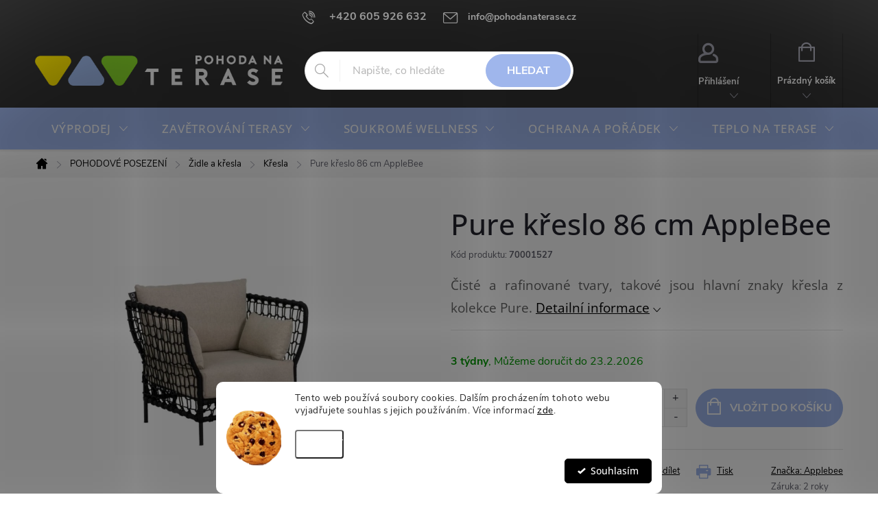

--- FILE ---
content_type: text/html; charset=utf-8
request_url: https://www.pohodanaterase.cz/pure-kreslo-86-cm-applebee/
body_size: 43488
content:
<!doctype html><html lang="cs" dir="ltr" class="header-background-light external-fonts-loaded"><head><meta charset="utf-8" /><meta name="viewport" content="width=device-width,initial-scale=1" /><title>Pure křeslo 86 cm AppleBee - POHODA NA TERASE CZ</title><link rel="preconnect" href="https://cdn.myshoptet.com" /><link rel="dns-prefetch" href="https://cdn.myshoptet.com" /><link rel="preload" href="https://cdn.myshoptet.com/prj/dist/master/cms/libs/jquery/jquery-1.11.3.min.js" as="script" /><link href="https://cdn.myshoptet.com/prj/dist/master/cms/templates/frontend_templates/shared/css/font-face/open-sans.css" rel="stylesheet"><script>
dataLayer = [];
dataLayer.push({'shoptet' : {
    "pageId": 1548,
    "pageType": "productDetail",
    "currency": "CZK",
    "currencyInfo": {
        "decimalSeparator": ",",
        "exchangeRate": 1,
        "priceDecimalPlaces": 2,
        "symbol": "K\u010d",
        "symbolLeft": 0,
        "thousandSeparator": " "
    },
    "language": "cs",
    "projectId": 348935,
    "product": {
        "id": 1107,
        "guid": "9f62c158-85ed-11ec-b3a1-ecf4bbdf609a",
        "hasVariants": false,
        "codes": [
            {
                "code": 70001527
            }
        ],
        "code": "70001527",
        "name": "Pure k\u0159eslo 86 cm AppleBee",
        "appendix": "",
        "weight": 14.5,
        "manufacturer": "Applebee",
        "manufacturerGuid": "1EF533360992642497ECDA0BA3DED3EE",
        "currentCategory": "Zahradn\u00ed n\u00e1bytek | \u017didle a k\u0159esla | K\u0159esla",
        "currentCategoryGuid": "429e54a2-89a0-11ec-90ab-b8ca3a6a5ac4",
        "defaultCategory": "Zahradn\u00ed n\u00e1bytek | \u017didle a k\u0159esla | K\u0159esla",
        "defaultCategoryGuid": "429e54a2-89a0-11ec-90ab-b8ca3a6a5ac4",
        "currency": "CZK",
        "priceWithVat": 23634
    },
    "stocks": [
        {
            "id": "ext",
            "title": "Sklad",
            "isDeliveryPoint": 0,
            "visibleOnEshop": 1
        }
    ],
    "cartInfo": {
        "id": null,
        "freeShipping": false,
        "freeShippingFrom": null,
        "leftToFreeGift": {
            "formattedPrice": "0 K\u010d",
            "priceLeft": 0
        },
        "freeGift": false,
        "leftToFreeShipping": {
            "priceLeft": null,
            "dependOnRegion": null,
            "formattedPrice": null
        },
        "discountCoupon": [],
        "getNoBillingShippingPrice": {
            "withoutVat": 0,
            "vat": 0,
            "withVat": 0
        },
        "cartItems": [],
        "taxMode": "ORDINARY"
    },
    "cart": [],
    "customer": {
        "priceRatio": 1,
        "priceListId": 1,
        "groupId": null,
        "registered": false,
        "mainAccount": false
    }
}});
dataLayer.push({'cookie_consent' : {
    "marketing": "denied",
    "analytics": "denied"
}});
document.addEventListener('DOMContentLoaded', function() {
    shoptet.consent.onAccept(function(agreements) {
        if (agreements.length == 0) {
            return;
        }
        dataLayer.push({
            'cookie_consent' : {
                'marketing' : (agreements.includes(shoptet.config.cookiesConsentOptPersonalisation)
                    ? 'granted' : 'denied'),
                'analytics': (agreements.includes(shoptet.config.cookiesConsentOptAnalytics)
                    ? 'granted' : 'denied')
            },
            'event': 'cookie_consent'
        });
    });
});
</script>

<!-- Google Tag Manager -->
<script>(function(w,d,s,l,i){w[l]=w[l]||[];w[l].push({'gtm.start':
new Date().getTime(),event:'gtm.js'});var f=d.getElementsByTagName(s)[0],
j=d.createElement(s),dl=l!='dataLayer'?'&l='+l:'';j.async=true;j.src=
'https://www.googletagmanager.com/gtm.js?id='+i+dl;f.parentNode.insertBefore(j,f);
})(window,document,'script','dataLayer','GTM-KL8J2X4F');</script>
<!-- End Google Tag Manager -->

<meta property="og:type" content="website"><meta property="og:site_name" content="pohodanaterase.cz"><meta property="og:url" content="https://www.pohodanaterase.cz/pure-kreslo-86-cm-applebee/"><meta property="og:title" content="Pure křeslo 86 cm AppleBee - POHODA NA TERASE CZ"><meta name="author" content="POHODA NA TERASE CZ"><meta name="web_author" content="Shoptet.cz"><meta name="dcterms.rightsHolder" content="www.pohodanaterase.cz"><meta name="robots" content="index,follow"><meta property="og:image" content="https://cdn.myshoptet.com/usr/www.pohodanaterase.cz/user/shop/big/1107_pure-chair.jpg?61fd7950"><meta property="og:description" content="Pure křeslo 86 cm AppleBee. Čisté a rafinované tvary, takové jsou hlavní znaky křesla z kolekce Pure."><meta name="description" content="Pure křeslo 86 cm AppleBee. Čisté a rafinované tvary, takové jsou hlavní znaky křesla z kolekce Pure."><meta name="google-site-verification" content="mHm-6oEn17hhtp_S20kJpOdora7nBtTMj7qYngV6kh4"><meta property="product:price:amount" content="23634"><meta property="product:price:currency" content="CZK"><style>:root {--color-primary: #9fb6ec;--color-primary-h: 222;--color-primary-s: 67%;--color-primary-l: 77%;--color-primary-hover: #fae200;--color-primary-hover-h: 54;--color-primary-hover-s: 100%;--color-primary-hover-l: 49%;--color-secondary: #9fb6ec;--color-secondary-h: 222;--color-secondary-s: 67%;--color-secondary-l: 77%;--color-secondary-hover: #fae200;--color-secondary-hover-h: 54;--color-secondary-hover-s: 100%;--color-secondary-hover-l: 49%;--color-tertiary: #9fb6ec;--color-tertiary-h: 222;--color-tertiary-s: 67%;--color-tertiary-l: 77%;--color-tertiary-hover: #5f82d6;--color-tertiary-hover-h: 222;--color-tertiary-hover-s: 59%;--color-tertiary-hover-l: 61%;--color-header-background: #ffffff;--template-font: "Open Sans";--template-headings-font: "Open Sans";--header-background-url: url("[data-uri]");--cookies-notice-background: #F8FAFB;--cookies-notice-color: #252525;--cookies-notice-button-hover: #27263f;--cookies-notice-link-hover: #3b3a5f;--templates-update-management-preview-mode-content: "Náhled aktualizací šablony je aktivní pro váš prohlížeč."}</style>
    <script>var shoptet = shoptet || {};</script>
    <script src="https://cdn.myshoptet.com/prj/dist/master/shop/dist/main-3g-header.js.05f199e7fd2450312de2.js"></script>
<!-- User include --><!-- service 776(417) html code header -->
<link type="text/css" rel="stylesheet" media="all"  href="https://cdn.myshoptet.com/usr/paxio.myshoptet.com/user/documents/blank/style.css?v1602546"/>
<link href="https://cdn.myshoptet.com/prj/dist/master/shop/dist/font-shoptet-11.css.62c94c7785ff2cea73b2.css" rel="stylesheet">
<link href="https://cdn.myshoptet.com/usr/paxio.myshoptet.com/user/documents/blank/ikony.css?v9" rel="stylesheet">
<link type="text/css" rel="stylesheet" media="screen"  href="https://cdn.myshoptet.com/usr/paxio.myshoptet.com/user/documents/blank/preklady.css?v27" />
<link rel="stylesheet" href="https://cdn.myshoptet.com/usr/paxio.myshoptet.com/user/documents/blank/Slider/slick.css" />
<link rel="stylesheet" href="https://cdn.myshoptet.com/usr/paxio.myshoptet.com/user/documents/blank/Slider/slick-theme.css?v4" />
<link rel="stylesheet" href="https://cdn.myshoptet.com/usr/paxio.myshoptet.com/user/documents/blank/Slider/slick-classic.css?v3" />

<!-- api 426(80) html code header -->
<link rel="stylesheet" href="https://cdn.myshoptet.com/usr/api2.dklab.cz/user/documents/_doplnky/navstivene/348935/11/348935_11.css" type="text/css" /><style> :root { --dklab-lastvisited-background-color: #FFFFFF; } </style>
<!-- api 427(81) html code header -->
<link rel="stylesheet" href="https://cdn.myshoptet.com/usr/api2.dklab.cz/user/documents/_doplnky/instagram/348935/7/348935_7.css" type="text/css" /><style>
        :root {
            --dklab-instagram-header-color: #000000;  
            --dklab-instagram-header-background: #DDDDDD;  
            --dklab-instagram-font-weight: 700;
            --dklab-instagram-font-size: 180%;
            --dklab-instagram-logoUrl: url(https://cdn.myshoptet.com/usr/api2.dklab.cz/user/documents/_doplnky/instagram/img/logo-duha.png); 
            --dklab-instagram-logo-size-width: 40px;
            --dklab-instagram-logo-size-height: 40px;                        
            --dklab-instagram-hover-content: 0;                        
            --dklab-instagram-padding: 5px;                        
            --dklab-instagram-border-color: #888888;
            
        }
        </style>
<!-- api 428(82) html code header -->
<link rel="stylesheet" href="https://cdn.myshoptet.com/usr/api2.dklab.cz/user/documents/_doplnky/oblibene/348935/15/348935_15.css" type="text/css" /><style>
        :root {
            --dklab-favourites-flag-color: #FAE100;
            --dklab-favourites-flag-text-color: #FFFFFF;
            --dklab-favourites-add-text-color: #FAE100;            
            --dklab-favourites-remove-text-color: #FAE100;            
            --dklab-favourites-add-text-detail-color: #FAE100;            
            --dklab-favourites-remove-text-detail-color: #FAE100;            
            --dklab-favourites-header-icon-color: #FAE100;            
            --dklab-favourites-counter-color: #FAE100;            
        } </style>
<!-- api 709(355) html code header -->
<script>
  const PWJS = {};
</script>

<script src=https://app.productwidgets.cz/pwjs.js></script>



<!-- api 1556(1155) html code header -->
<script>
    var shoptetakCopyDisableSettings={"rightClick":true,"textCopy":true,"imgCopy":true,"adminDisable":true};

    const rootCopy = document.documentElement;
</script>

<!-- api 1881(1446) html code header -->
<script>var bianoPixelConfig={debug:false,merchantId:"cz7bfff510a586823757be914ff6934c428d09d146",project:"biano.cz"}</script>
<!-- api 608(256) html code header -->
<link rel="stylesheet" href="https://cdn.myshoptet.com/usr/api2.dklab.cz/user/documents/_doplnky/bannery/348935/4782/348935_4782.css" type="text/css" /><style>
        :root {
            --dklab-bannery-b-hp-padding: 15px;
            --dklab-bannery-b-hp-box-padding: 0px;
            --dklab-bannery-b-hp-big-screen: 25%;
            --dklab-bannery-b-hp-medium-screen: 25%;
            --dklab-bannery-b-hp-small-screen: 25%;
            --dklab-bannery-b-hp-tablet-screen: 25%;
            --dklab-bannery-b-hp-mobile-screen: 100%;

            --dklab-bannery-i-hp-icon-color: #000000;
            --dklab-bannery-i-hp-color: #000000;
            --dklab-bannery-i-hp-background: #FFFFFF;            
            
            --dklab-bannery-i-d-icon-color: #000000;
            --dklab-bannery-i-d-color: #000000;
            --dklab-bannery-i-d-background: #FFFFFF;


            --dklab-bannery-i-hp-w-big-screen: 4;
            --dklab-bannery-i-hp-w-medium-screen: 4;
            --dklab-bannery-i-hp-w-small-screen: 4;
            --dklab-bannery-i-hp-w-tablet-screen: 4;
            --dklab-bannery-i-hp-w-mobile-screen: 2;
            
            --dklab-bannery-i-d-w-big-screen: 4;
            --dklab-bannery-i-d-w-medium-screen: 4;
            --dklab-bannery-i-d-w-small-screen: 4;
            --dklab-bannery-i-d-w-tablet-screen: 4;
            --dklab-bannery-i-d-w-mobile-screen: 2;

        }</style>
<!-- api 1280(896) html code header -->
<link rel="stylesheet" href="https://cdn.myshoptet.com/usr/shoptet.tomashlad.eu/user/documents/extras/cookies-addon/screen.min.css?v006">
<script>
    var shoptetakCookiesSettings={"useRoundingCorners":true,"cookiesImgPopup":false,"cookiesSize":"middle","cookiesOrientation":"horizontal","cookiesImg":"1","buttonBg":true,"showPopup":false};

    var body=document.getElementsByTagName("body")[0];

    const rootElement = document.documentElement;

    rootElement.classList.add("st-cookies-v2");

    if (shoptetakCookiesSettings.useRoundingCorners) {
        rootElement.classList.add("st-cookies-corners");
    }
    if (shoptetakCookiesSettings.cookiesImgPopup) {
        rootElement.classList.add("st-cookies-popup-img");
    }
    if (shoptetakCookiesSettings.cookiesImg) {
        rootElement.classList.add("st-cookies-img");
    }
    if (shoptetakCookiesSettings.buttonBg) {
        rootElement.classList.add("st-cookies-btn");
    }
    if (shoptetakCookiesSettings.cookiesSize) {
        if (shoptetakCookiesSettings.cookiesSize === 'thin') {
            rootElement.classList.add("st-cookies-thin");
        }
        if (shoptetakCookiesSettings.cookiesSize === 'middle') {
            rootElement.classList.add("st-cookies-middle");
        }
        if (shoptetakCookiesSettings.cookiesSize === 'large') {
            rootElement.classList.add("st-cookies-large");
        }
    }
    if (shoptetakCookiesSettings.cookiesOrientation) {
        if (shoptetakCookiesSettings.cookiesOrientation === 'vertical') {
            rootElement.classList.add("st-cookies-vertical");
        }
    }
</script>

<!-- service 427(81) html code header -->
<link rel="stylesheet" href="https://cdn.myshoptet.com/usr/api2.dklab.cz/user/documents/_doplnky/instagram/font/instagramplus.css" type="text/css" />

<!-- service 608(256) html code header -->
<link rel="stylesheet" href="https://cdn.myshoptet.com/usr/api.dklab.cz/user/documents/fontawesome/css/all.css?v=1.02" type="text/css" />
<!-- service 1462(1076) html code header -->
<link rel="stylesheet" href="https://cdn.myshoptet.com/usr/webotvurci.myshoptet.com/user/documents/plugin-product-interconnection/css/all.min.css?v=27"> 
<!-- service 1472(1086) html code header -->
<link rel="stylesheet" href="https://cdn.myshoptet.com/usr/apollo.jakubtursky.sk/user/documents/assets/sipky/main.css?v=19">
<!-- service 1556(1155) html code header -->
<link rel="stylesheet" href="https://cdn.myshoptet.com/usr/shoptet.tomashlad.eu/user/documents/extras/copy-disable/screen.css?v=7">
<!-- service 1603(1193) html code header -->
<style>
.mobile .p-thumbnail:not(.highlighted):hover::before {
    opacity: 0 !important;
}
</style>
<!-- service 1714(1298) html code header -->
<link 
rel="stylesheet" 
href="https://cdn.myshoptet.com/usr/dmartini.myshoptet.com/user/documents/upload/dmartini/blog_products/blog_products.min.css?160"
data-author="Dominik Martini" 
data-author-web="dmartini.cz">
<!-- service 1845(1410) html code header -->
<link rel="stylesheet" href="https://cdn.myshoptet.com/addons/jakubtursky/shoptet-header-info-bar-git/styles.header.min.css?f60db840acbc11eee00807551e091b8d8d11507b">
<!-- service 428(82) html code header -->
<style>
@font-face {
    font-family: 'oblibene';
    src:  url('https://cdn.myshoptet.com/usr/api2.dklab.cz/user/documents/_doplnky/oblibene/font/oblibene.eot?v1');
    src:  url('https://cdn.myshoptet.com/usr/api2.dklab.cz/user/documents/_doplnky/oblibene/font/oblibene.eot?v1#iefix') format('embedded-opentype'),
    url('https://cdn.myshoptet.com/usr/api2.dklab.cz/user/documents/_doplnky/oblibene/font/oblibene.ttf?v1') format('truetype'),
    url('https://cdn.myshoptet.com/usr/api2.dklab.cz/user/documents/_doplnky/oblibene/font/oblibene.woff?v1') format('woff'),
    url('https://cdn.myshoptet.com/usr/api2.dklab.cz/user/documents/_doplnky/oblibene/font/oblibene.svg?v1') format('svg');
    font-weight: normal;
    font-style: normal;
}
</style>
<script>
var dklabFavIndividual;
</script>
<!-- service 654(301) html code header -->
<!-- Prefetch Pobo Page Builder CDN  -->
<link rel="dns-prefetch" href="https://image.pobo.cz">
<link href="https://cdnjs.cloudflare.com/ajax/libs/lightgallery/2.7.2/css/lightgallery.min.css" rel="stylesheet">
<link href="https://cdnjs.cloudflare.com/ajax/libs/lightgallery/2.7.2/css/lg-thumbnail.min.css" rel="stylesheet">


<!-- © Pobo Page Builder  -->
<script>
 	  window.addEventListener("DOMContentLoaded", function () {
		  var po = document.createElement("script");
		  po.type = "text/javascript";
		  po.async = true;
		  po.dataset.url = "https://www.pobo.cz";
			po.dataset.cdn = "https://image.pobo.space";
      po.dataset.tier = "standard";
      po.fetchpriority = "high";
      po.dataset.key = btoa(window.location.host);
		  po.id = "pobo-asset-url";
      po.platform = "shoptet";
      po.synergy = false;
		  po.src = "https://image.pobo.space/assets/editor.js?v=13";

		  var s = document.getElementsByTagName("script")[0];
		  s.parentNode.insertBefore(po, s);
	  });
</script>





<!-- service 1280(896) html code header -->
<style>
.st-cookies-v2.st-cookies-btn .shoptak-carbon .siteCookies .siteCookies__form .siteCookies__buttonWrap button[value=all] {
margin-left: 10px;
}
@media (max-width: 768px) {
.st-cookies-v2.st-cookies-btn .shoptak-carbon .siteCookies .siteCookies__form .siteCookies__buttonWrap button[value=all] {
margin-left: 0px;
}
.st-cookies-v2 .shoptak-carbon .siteCookies.siteCookies--dark .siteCookies__form .siteCookies__buttonWrap button[value=reject] {
margin: 0 10px;
}
}
@media only screen and (max-width: 768px) {
 .st-cookies-v2 .siteCookies .siteCookies__form .siteCookies__buttonWrap .js-cookies-settings[value=all], .st-cookies-v2 .siteCookies .siteCookies__form .siteCookies__buttonWrap button[value=all] {   
  margin: 0 auto 10px auto;
 }
 .st-cookies-v2 .siteCookies.siteCookies--center {
  bottom: unset;
  top: 50%;
  transform: translate(-50%, -50%);
  width: 90%;
 }
}
</style>
<!-- service 1881(1446) html code header -->
<script>
    document.addEventListener("DOMContentLoaded",()=>{var b,i,a,n,o,p,x,s;b=window,i=document,a=bianoPixelConfig,b.bianoTrack||((o=b.bianoTrack=function(){o.callMethod?o.callMethod.apply(o,arguments):o.queue.push(arguments)}).push=o,o.queue=[],a=a||{},n=shoptet.consent.isAccepted("analytics"),o.push("consent",n),o.push("init",a.merchantId),s="script",(p=i.createElement(s)).async=!0,p.src="https://"+(n?"pixel."+a.project:"bianopixel.com")+"/"+(a.debug?"debug":"min")+"/pixel.js",(x=i.getElementsByTagName(s)[0]).parentNode.insertBefore(p,x));const dl=getShoptetDataLayer();switch(dl.pageType){case"productDetail":bianoTrack("track","product_view",{id:(dl.product.code||dl.product.codes[0].code).toString(),source:"shoptet"});break;case"thankYou":bianoTrack("track","purchase",{id:dl.order.orderNo.toString(),order_price:parseFloat(dl.order.total),currency:dl.order.currencyCode,items:dl.order.content.map(item=>({id:item.sku.toString(),quantity:parseInt(item.quantity),unit_price:parseFloat(item.price)})),source:"shoptet"});break;default:bianoTrack("track","page_view",{source:"shoptet"})}document.addEventListener("ShoptetCartAddCartItem",()=>{const dl=getShoptetDataLayer();if(dl.cart&&dl.cart.length){const item=dl.cart[dl.cart.length-1];bianoTrack("track","add_to_cart",{id:item.code.toString(),quantity:parseInt(item.quantity),unit_price:parseFloat(item.priceWithVat),currency:dl.currency,source:"shoptet"})}}),shoptet.scripts.setCustomCallback("shoptet.consent.set",(function(args){args[0].includes("analytics")&&bianoTrack("consent",!0)}))});
</script>
<!-- service 1908(1473) html code header -->
<script type="text/javascript">
    var eshop = {
        'host': 'www.pohodanaterase.cz',
        'projectId': 348935,
        'template': 'Classic',
        'lang': 'cs',
    };
</script>

<link href="https://cdn.myshoptet.com/usr/honzabartos.myshoptet.com/user/documents/style.css?v=292" rel="stylesheet"/>
<script src="https://cdn.myshoptet.com/usr/honzabartos.myshoptet.com/user/documents/script.js?v=298" type="text/javascript"></script>

<style>
.up-callout {
    background-color: rgba(33, 150, 243, 0.1); /* Soft info blue with transparency */
    border: 1px solid rgba(33, 150, 243, 0.3); /* Subtle blue border */
    border-radius: 8px; /* Rounded corners */
    padding: 15px 20px; /* Comfortable padding */
    box-shadow: 0 2px 5px rgba(0, 0, 0, 0.1); /* Subtle shadow for depth */
    max-width: 600px; /* Optional: Limits width for readability */
    margin: 20px auto; /* Centers the box with some spacing */
}

.up-callout p {
    margin: 0; /* Removes default paragraph margin */
    color: #333; /* Dark text for contrast */
    font-size: 16px; /* Readable font size */
    line-height: 1.5; /* Improves readability */
}
</style>
<!-- service 1588(1178) html code header -->
<link rel="preconnect" href="https://fonts.googleapis.com">
<link rel="preconnect" href="https://fonts.gstatic.com" crossorigin>
<link href="https://fonts.googleapis.com/css2?family=Roboto&display=swap" rel="stylesheet">
<style>
    #chatgo-whatsapp-chat-widget {
        position: fixed;
        bottom: 25px;
        font-family: Roboto!important;
        z-index: 2147483647;
        font-size: 11pt;
    }
    #chatgo-whatsapp-chat-button {
        width: 60px;
        height: 60px;
        border-radius: 50%;
        padding: 10px;
        cursor: pointer;
        box-shadow: 0 4px 8px 0 rgba(0, 0, 0, 0.2), 0 6px 20px 0 rgba(0, 0, 0, 0.19);
        z-index: 2147483647;
        border:none;
    }
    #chatgo-whatsapp-chat-bubble {
        width: 200px;
        border-radius: 10px;
        padding: 10px;
        cursor: pointer;
        color: black;
        background: white;
        box-shadow: 0 4px 8px 0 rgba(0, 0, 0, 0.2), 0 6px 20px 0 rgba(0, 0, 0, 0.19);
        z-index: 2147483647;
    }
    #chatgo-whatsapp-chat-bubble-close-btn{
        background: #E5E5E5;
        background-image: url("https://satisflow.fra1.cdn.digitaloceanspaces.com/chatgo-whatsapp/cross-close.svg");
        background-position: center;
        background-repeat: no-repeat;
        color: black;
        padding-left: 7px;
        margin-top: -20px;
        border-radius: 50%;
        width: 22px;
        height: 22px;
        z-index: 2147483647;
        border:none;
    }
    #chatgo-whatsapp-chat-window {
        position: fixed;
        bottom: 100px;
        width: 300px;
        min-height: 450px;
        padding-bottom: 30px;
        border-radius: 15px;
        box-shadow: 0 4px 8px 0 rgba(0, 0, 0, 0.2), 0 6px 20px 0 rgba(0, 0, 0, 0.19);
        background: white;
        z-index: 2147483647;
    }
    #chatgo-whatsapp-chat-window-header{
        padding: 15px;
        color: white!important;
        border-top-left-radius: 15px;
        border-top-right-radius: 15px;
        z-index: 2147483647;
    }

    #chatgo-whatsapp-chat-window-header h2{
        color: white;
        font-size: 20pt;
        font-family: Roboto!important;
    }

    #chatgo-whatsapp-chat-window-close-btn{
        float: right;
        background: white;
        background-image: url("https://satisflow.fra1.cdn.digitaloceanspaces.com/chatgo-whatsapp/cross-close.svg");
        background-position: center;
        background-repeat: no-repeat;
        width: 25px;
        height: 25px;
        border-radius: 50%;
        padding-left: 7px;
        padding-top: 2px;
        cursor: pointer;
        z-index: 2147483647;
        border:none;
    }
    #chatgo-whatsapp-chat-window-contacts{
        background: white;
        padding: 10px;
        z-index: 2147483647;
    }
    #chatgo-whatsapp-chat-window-poweredby{
        position: fixed;
        bottom: 100px;
        background: white;
        padding: 15px;
        color: #999999;
        font-size: 9pt;
        border-bottom-left-radius: 15px;
        z-index: 2147483647;
    }
    .chatgo-whatsapp-contact{
        display: block;
        color: #0A246A;
        text-decoration: none;
        background: #F9F9F9;
        border-radius: 15px;
        padding: 10px;
        margin-bottom: 10px;
        z-index: 2147483647;
        min-height: 75px;
    }

    .chatgo-whatsapp-contact:hover{
        background: #F4F4F4;
    }
    .chatgo-whatsapp-avatar{
        display: block;
        width: 60px;
        height: 60px;
        border-radius: 50%;
        float: left;
        margin-right: 15px;
        z-index: 2147483647;
    }
    .chatgo-whatsapp-chat-online{
        color: #25D366;
    }
    .chatgo-whatsapp-chat-offline{
        color: #999999;
    }
    .chatgo-whatsapp-widget-display-invisible {
        display: none;
    }
    .chatgo-whatsapp-go-to-app-btn{
        background: #ffffff;
        display: block;
        padding: 10px;
        border-radius: 5px;
        border: 2px solid #25D366;
        color: #000000;
        font-size: 10pt;
        margin-bottom: 7px;
    }
    .chatgo-whatsapp-go-to-web-btn{
        background: #FFFFFF;
        display: block;
        padding: 10px;
        border-radius: 5px;
        border: 2px solid #DDDDDD;
        color: #999999;
        font-size: 10pt;
    }
    .chatgo-whatsapp-widget-delay-hidden {
        display: none;
    }
    @media (min-width: 768px) {
        .chatgo-whatsapp-widget-display-desktop-hidden {
            display: none;
        }
    }
    @media (max-width: 768px) {
        .chatgo-whatsapp-widget-display-mobile-hidden {
            display: none;
            width: 4px;
        }
    }

</style>
<!-- project html code header -->
<link href="https://fonts.googleapis.com/css2?family=Bebas+Neue&display=swap" rel="stylesheet"> 
<meta name="google-site-verification" content="vuTy5QNy3eb3Sgdo0tPeewfXrcIpdzHUMkMyUpJhytQ" />

<!-- Google Tag Manager -->
<script>(function(w,d,s,l,i){w[l]=w[l]||[];w[l].push({'gtm.start':
new Date().getTime(),event:'gtm.js'});var f=d.getElementsByTagName(s)[0],
j=d.createElement(s),dl=l!='dataLayer'?'&l='+l:'';j.async=true;j.src=
'https://www.googletagmanager.com/gtm.js?id='+i+dl;f.parentNode.insertBefore(j,f);
})(window,document,'script','dataLayer','GTM-KL8J2X4F');</script>
<!-- End Google Tag Manager -->

<link type="text/css" id="dark-mode" rel="stylesheet preload" media="all"  href="https://cdn.myshoptet.com/usr/paxio.myshoptet.com/user/documents/blank/dark-merkur.css"/>
<link type="text/css" rel="stylesheet" media="screen" href="https://www.pohodanaterase.sk/user/documents/paxio.css?v19" />

<style>
.navigation-in > ul > li > a{font-family: "Open Sans", sans-serif !important;font-size: 17px;}
h1, h2, h3, h4, h5, h6, .h1, .h2, .h3, .h4, .h5, .h6{font-family: "Open Sans", sans-serif !important;font-weight: 500 !important;}
.navigation-in ul li a b {font-weight: 500;}

/* ÚPRAVA VELIKOSTI LOGA V HLAVIČCE - ČÍSLICE 60 UDÁVÁ VÝŠKU LOGA V PIXELECH*/
#header .site-name a img {max-height: 45px;}

/* TLAČÍTKA SE ZAOBALENÝMI ROHY */
.btn:not(.cart-count), .compact-form .form-control, .pagination > a, .pagination > strong, a.login-btn{border-radius: 30px;}

/* ZMĚNA BARVY POZADÍ HLAVNÍHO MENU */
@media screen and (min-width: 768px) {
#header::after{background-color: #9fb6ec;} /* BARVA POZADÍ MENU */
.navigation-in {background-color: transparent;}
.navigation-in > ul > li > a, .submenu-arrow::after {color: #FFFFFF;} /* BARVA TEXTU V MENU */
.menu-helper::after {color: #FFFFFF;} /* BARVA HAMBURGERU */
}
.newsletter {background-color: #9fb6ec;}
.newsletter .btn:not(:hover), #header .search-form .btn:not(:hover) {background-color: #9fb6ec;border-color: #9fb6ec;}
@media screen and (min-width: 768px){
.navigation-in > ul > li:hover > a, .navigation-in > ul > li.exp > a, .navigation-in > ul > li.exp > a::after {background-color: var(--color-primary-hover);}
}
#header, .top-navigation-bar, #footer {background-color: #333; border-color: #333;}
.homepage-blog-wrapper .news-item a .title, .homepage-blog-wrapper .read-article {color: var(--color-secondary);}



.video-wrapper{position: relative;overflow: hidden;width: 100%; padding-top: 47.5%;}
.video-wrapper video{position: absolute;top: -10%;left: 0;bottom: 0;right: 0;width: 100%;height: 120%;}
.p-short-description, .p-short-description p, .p-short-description span, .p-short-description li{font-size: 14pt !important;font-family: 'Open Sans', sans-serif !important;text-align: justify !important;}
.basic-description, .basic-description p, .basic-description span, .basic-description li{color: #656565 !important;font-size: 14pt !important;font-family: 'Open Sans', sans-serif !important;text-align: justify !important;}
.video-text{position: absolute;left: 40px;top: 15%;z-index: 1;}
.video-text h2{color: #fff;text-transform: uppercase;margin-top: 0;font-family: 'Bebas Neue', cursive !important;font-size: 70px;line-height: 1;font-weight: 400;margin-bottom: 5px;}
.video-text h2 span{display: block;color: #fff;}
.video-text a.btn{color: #fff;border-color: #fff;border-radius: 0;font-family: 'Bebas Neue', cursive !important;font-weight: 400;border-width: 2px;font-size: 21px;padding: 0 20px;}
.video-text a.btn:hover{border-color: #fae100;color: #fae100;}
@media screen and (max-width: 1199px){
.video-text h2 {font-size: 50px;}
}
@media screen and (max-width: 479px){
.video-text h2 {font-size: 30px;}
}
.empty-content-category{display: none;}

/* ODSTRÁNENIE DODATOČNÝCH INFO V PRODUKTE */
.extended-description{display: none !important;}
.basic-description{padding-right: 0;}

/* PŘIDÁNÍ E-MAILOVÉ ADRESY DO HLAVIČKY WEBU */

@media screen and (min-width: 1200px){
.top-navigation-bar .project-email {display: inline-block;font-size: 14px;font-weight: bold;margin-left: 24px;}
a.project-email::before {content: '\e910';font-size: 16px;}
}
@media screen and (min-width: 360px) and (max-width: 767px){
.top-navigation-contacts{display: block !important;}
.top-navigation-contacts .project-phone{display: none !important;}
.top-navigation-contacts .project-email{display: block !important;position: absolute;right: 164px;top: 15px;color: #A3A3AF;}
a.project-email::before {content: '\e910';}
.top-navigation-contacts .project-email span{display: none;}
}
.in-horeca .content-inner{max-width: none;}
#return-to-top {bottom: 78px;}
.vyhody{display: flex; flex-wrap: wrap;margin: 0 -5px 20px -5px;}
.vyhody > div{width: 25%; padding: 0 20px; margin-bottom: 32px;text-align: center;}
.vyhody img{height: 120px;width: auto;}
.vyhody h3{font-size: 24px;margin: 12px 0;}
.vyhody p{margin-bottom: 0;}
@media screen and (max-width: 991px){
.vyhody > div{width: 50%;}
}
@media screen and (max-width: 767px){
.vyhody{margin-left: 0; margin-right: 0;}
}
@media screen and (max-width: 479px){
.vyhody > div{width: 100%;}
}
@media screen and (min-width: 768px){
.top-navigation-bar .container > div.top-navigation-tools{display: none;}
}
.fvstudio-showmore-wrapper {text-align: left !important;}
.fvstudio-showmore-wrapper a{background-color: var(--color-primary);color: #fff;border-radius: 100px;padding: 0 24px;line-height: 48px;display: inline-block;text-decoration: none !important;font-size: 16px;font-weight: bold;}
.fvstudio-showmore-wrapper a:hover{background-color: var(--color-primary-hover);}
.subcategories.with-image li a {display: block;text-align: center;height: auto;}
.subcategories.with-image li a .image img {max-height: 100px;}
.subcategories.with-image li a .text {width: 100%;padding-left: 0;text-align: center !important;margin-top: 10px;height: 20px;overflow: hidden;}
@media screen and (max-width: 479px){
.subcategories li {width: 50% !important;}
.subcategories.with-image li a .text {margin-top: 0;height: 40px;display: flex;-webkit-justify-content: center;justify-content: center;align-items: center;}
}
</style>


<style>
:root {
/* INFOHLAVICKA TURSKY Nastavenie štýlov, farieb*/
--header-info-bar-BG: #009900;
--header-info-bar-BG-hover: #007700;
--header-info-bar-text-color: #ffffff;
--header-info-bar-icon-color: var(--header-info-bar-text-color);
--header-info-bar-btn-BG: #ffffff;
--header-info-bar-btn-BG-hover: #ffffff;
--header-info-bar-btn-text-color: #000000;
--header-info-bar-btn-text-color-hover: #000000;
}
</style>


<style>
:root {
/* Nastavenie štýlov, farieb WHATSUP*/
--header-info-bar-BG: #32cd32;
--header-info-bar-BG-hover: #3cb53c;
--header-info-bar-text-color: #ffffff;
--header-info-bar-icon-color: var(--header-info-bar-text-color);
--header-info-bar-btn-BG: #ffffff;
--header-info-bar-btn-BG-hover: #ffffff;
--header-info-bar-btn-text-color: #000000;
--header-info-bar-btn-text-color-hover: #000000;
}
.site-name a img, #signature img {-webkit-filter: none;filter: none;}
.header-top .oblibeneBtn{border-color: #272727 !important;}
.js-cookies-settings{color: #fff;}
.more-art{text-align: center;margin-bottom: 48px;}
.more-art .btn{padding: 0 32px;}
.dklabBanplusBox {position: relative;}
.dklabBanplusBox .video-outer{position: absolute;z-index: 1;top: 15px;left: 15px;height: calc(100% - 30px);width: calc(100% - 30px);border-radius: 16px;overflow: hidden;}
.video-inner{position: relative;overflow: hidden;width: 100%; padding-top: 100%;}
.video-inner video{position: absolute;top: 0;left: 50%;bottom: 0;right: 0;width: auto;height: 100%;-webkit-transform: translateX(-50%);transform: translateX(-50%);}
#dklabBanplusUvod a.dklabBanplusBox:hover {opacity: 1;}
.subcategories::before {display: none;}
.subcategories{padding-top: 0;}
.popis-nadpis{color: #9fb6ec;}
.popis-nadpis{display: none !important;}
</style>

<!-- /User include --><link rel="shortcut icon" href="/favicon.png" type="image/x-icon" /><link rel="canonical" href="https://www.pohodanaterase.cz/pure-kreslo-86-cm-applebee/" />    <script>
        var _hwq = _hwq || [];
        _hwq.push(['setKey', '25E58C945893EEDE07BFA33AAA9433D4']);
        _hwq.push(['setTopPos', '237']);
        _hwq.push(['showWidget', '21']);
        (function() {
            var ho = document.createElement('script');
            ho.src = 'https://cz.im9.cz/direct/i/gjs.php?n=wdgt&sak=25E58C945893EEDE07BFA33AAA9433D4';
            var s = document.getElementsByTagName('script')[0]; s.parentNode.insertBefore(ho, s);
        })();
    </script>
<script>!function(){var t={9196:function(){!function(){var t=/\[object (Boolean|Number|String|Function|Array|Date|RegExp)\]/;function r(r){return null==r?String(r):(r=t.exec(Object.prototype.toString.call(Object(r))))?r[1].toLowerCase():"object"}function n(t,r){return Object.prototype.hasOwnProperty.call(Object(t),r)}function e(t){if(!t||"object"!=r(t)||t.nodeType||t==t.window)return!1;try{if(t.constructor&&!n(t,"constructor")&&!n(t.constructor.prototype,"isPrototypeOf"))return!1}catch(t){return!1}for(var e in t);return void 0===e||n(t,e)}function o(t,r,n){this.b=t,this.f=r||function(){},this.d=!1,this.a={},this.c=[],this.e=function(t){return{set:function(r,n){u(c(r,n),t.a)},get:function(r){return t.get(r)}}}(this),i(this,t,!n);var e=t.push,o=this;t.push=function(){var r=[].slice.call(arguments,0),n=e.apply(t,r);return i(o,r),n}}function i(t,n,o){for(t.c.push.apply(t.c,n);!1===t.d&&0<t.c.length;){if("array"==r(n=t.c.shift()))t:{var i=n,a=t.a;if("string"==r(i[0])){for(var f=i[0].split("."),s=f.pop(),p=(i=i.slice(1),0);p<f.length;p++){if(void 0===a[f[p]])break t;a=a[f[p]]}try{a[s].apply(a,i)}catch(t){}}}else if("function"==typeof n)try{n.call(t.e)}catch(t){}else{if(!e(n))continue;for(var l in n)u(c(l,n[l]),t.a)}o||(t.d=!0,t.f(t.a,n),t.d=!1)}}function c(t,r){for(var n={},e=n,o=t.split("."),i=0;i<o.length-1;i++)e=e[o[i]]={};return e[o[o.length-1]]=r,n}function u(t,o){for(var i in t)if(n(t,i)){var c=t[i];"array"==r(c)?("array"==r(o[i])||(o[i]=[]),u(c,o[i])):e(c)?(e(o[i])||(o[i]={}),u(c,o[i])):o[i]=c}}window.DataLayerHelper=o,o.prototype.get=function(t){var r=this.a;t=t.split(".");for(var n=0;n<t.length;n++){if(void 0===r[t[n]])return;r=r[t[n]]}return r},o.prototype.flatten=function(){this.b.splice(0,this.b.length),this.b[0]={},u(this.a,this.b[0])}}()}},r={};function n(e){var o=r[e];if(void 0!==o)return o.exports;var i=r[e]={exports:{}};return t[e](i,i.exports,n),i.exports}n.n=function(t){var r=t&&t.__esModule?function(){return t.default}:function(){return t};return n.d(r,{a:r}),r},n.d=function(t,r){for(var e in r)n.o(r,e)&&!n.o(t,e)&&Object.defineProperty(t,e,{enumerable:!0,get:r[e]})},n.o=function(t,r){return Object.prototype.hasOwnProperty.call(t,r)},function(){"use strict";n(9196)}()}();</script>    <!-- Global site tag (gtag.js) - Google Analytics -->
    <script async src="https://www.googletagmanager.com/gtag/js?id=G-GPCRP754QC"></script>
    <script>
        
        window.dataLayer = window.dataLayer || [];
        function gtag(){dataLayer.push(arguments);}
        

                    console.debug('default consent data');

            gtag('consent', 'default', {"ad_storage":"denied","analytics_storage":"denied","ad_user_data":"denied","ad_personalization":"denied","wait_for_update":500});
            dataLayer.push({
                'event': 'default_consent'
            });
        
        gtag('js', new Date());

                gtag('config', 'UA-153564849-1', { 'groups': "UA" });
        
                gtag('config', 'G-GPCRP754QC', {"groups":"GA4","send_page_view":false,"content_group":"productDetail","currency":"CZK","page_language":"cs"});
        
                gtag('config', 'AW-11073301270');
        
        
        
        
        
                    gtag('event', 'page_view', {"send_to":"GA4","page_language":"cs","content_group":"productDetail","currency":"CZK"});
        
                gtag('set', 'currency', 'CZK');

        gtag('event', 'view_item', {
            "send_to": "UA",
            "items": [
                {
                    "id": "70001527",
                    "name": "Pure k\u0159eslo 86 cm AppleBee",
                    "category": "Zahradn\u00ed n\u00e1bytek \/ \u017didle a k\u0159esla \/ K\u0159esla",
                                        "brand": "Applebee",
                                                            "price": 19532.23
                }
            ]
        });
        
        
        
        
        
                    gtag('event', 'view_item', {"send_to":"GA4","page_language":"cs","content_group":"productDetail","value":19532.23,"currency":"CZK","items":[{"item_id":"70001527","item_name":"Pure k\u0159eslo 86 cm AppleBee","item_brand":"Applebee","item_category":"Zahradn\u00ed n\u00e1bytek","item_category2":"\u017didle a k\u0159esla","item_category3":"K\u0159esla","price":19532.23,"quantity":1,"index":0}]});
        
        
        
        
        
        
        
        document.addEventListener('DOMContentLoaded', function() {
            if (typeof shoptet.tracking !== 'undefined') {
                for (var id in shoptet.tracking.bannersList) {
                    gtag('event', 'view_promotion', {
                        "send_to": "UA",
                        "promotions": [
                            {
                                "id": shoptet.tracking.bannersList[id].id,
                                "name": shoptet.tracking.bannersList[id].name,
                                "position": shoptet.tracking.bannersList[id].position
                            }
                        ]
                    });
                }
            }

            shoptet.consent.onAccept(function(agreements) {
                if (agreements.length !== 0) {
                    console.debug('gtag consent accept');
                    var gtagConsentPayload =  {
                        'ad_storage': agreements.includes(shoptet.config.cookiesConsentOptPersonalisation)
                            ? 'granted' : 'denied',
                        'analytics_storage': agreements.includes(shoptet.config.cookiesConsentOptAnalytics)
                            ? 'granted' : 'denied',
                                                                                                'ad_user_data': agreements.includes(shoptet.config.cookiesConsentOptPersonalisation)
                            ? 'granted' : 'denied',
                        'ad_personalization': agreements.includes(shoptet.config.cookiesConsentOptPersonalisation)
                            ? 'granted' : 'denied',
                        };
                    console.debug('update consent data', gtagConsentPayload);
                    gtag('consent', 'update', gtagConsentPayload);
                    dataLayer.push(
                        { 'event': 'update_consent' }
                    );
                }
            });
        });
    </script>
<script>
    (function(t, r, a, c, k, i, n, g) { t['ROIDataObject'] = k;
    t[k]=t[k]||function(){ (t[k].q=t[k].q||[]).push(arguments) },t[k].c=i;n=r.createElement(a),
    g=r.getElementsByTagName(a)[0];n.async=1;n.src=c;g.parentNode.insertBefore(n,g)
    })(window, document, 'script', '//www.heureka.cz/ocm/sdk.js?source=shoptet&version=2&page=product_detail', 'heureka', 'cz');

    heureka('set_user_consent', 0);
</script>
</head><body class="desktop id-1548 in-kresla-2 template-11 type-product type-detail one-column-body columns-3 blank-mode blank-mode-css ums_forms_redesign--off ums_a11y_category_page--on ums_discussion_rating_forms--off ums_flags_display_unification--on ums_a11y_login--on mobile-header-version-0">
        <div id="fb-root"></div>
        <script>
            window.fbAsyncInit = function() {
                FB.init({
//                    appId            : 'your-app-id',
                    autoLogAppEvents : true,
                    xfbml            : true,
                    version          : 'v19.0'
                });
            };
        </script>
        <script async defer crossorigin="anonymous" src="https://connect.facebook.net/cs_CZ/sdk.js"></script>
<!-- Google Tag Manager (noscript) -->
<noscript><iframe src="https://www.googletagmanager.com/ns.html?id=GTM-KL8J2X4F"
height="0" width="0" style="display:none;visibility:hidden"></iframe></noscript>
<!-- End Google Tag Manager (noscript) -->

    <div class="siteCookies siteCookies--bottom siteCookies--light js-siteCookies" role="dialog" data-testid="cookiesPopup" data-nosnippet>
        <div class="siteCookies__form">
            <div class="siteCookies__content">
                <div class="siteCookies__text">
                    <p><span>Tento web používá soubory cookies. Dalším procházením tohoto webu vyjadřujete souhlas s jejich používáním. </span>Více informací <a href="/podminky-ochrany-osobnich-udaju/" target="_blank" rel="noopener noreferrer">zde</a>.</p>
                </div>
                <p class="siteCookies__links">
                    <button class="siteCookies__link js-cookies-settings" aria-label="Nastavení cookies" data-testid="cookiesSettings">Nastavení</button>
                </p>
            </div>
            <div class="siteCookies__buttonWrap">
                                <button class="siteCookies__button js-cookiesConsentSubmit" value="all" aria-label="Přijmout cookies" data-testid="buttonCookiesAccept">Souhlasím</button>
            </div>
        </div>
        <script>
            document.addEventListener("DOMContentLoaded", () => {
                const siteCookies = document.querySelector('.js-siteCookies');
                document.addEventListener("scroll", shoptet.common.throttle(() => {
                    const st = document.documentElement.scrollTop;
                    if (st > 1) {
                        siteCookies.classList.add('siteCookies--scrolled');
                    } else {
                        siteCookies.classList.remove('siteCookies--scrolled');
                    }
                }, 100));
            });
        </script>
    </div>
<a href="#content" class="skip-link sr-only">Přejít na obsah</a><div class="overall-wrapper"><div class="user-action"><div class="container">
    <div class="user-action-in">
                    <div id="login" class="user-action-login popup-widget login-widget" role="dialog" aria-labelledby="loginHeading">
        <div class="popup-widget-inner">
                            <h2 id="loginHeading">Přihlášení k vašemu účtu</h2><div id="customerLogin"><form action="/action/Customer/Login/" method="post" id="formLoginIncluded" class="csrf-enabled formLogin" data-testid="formLogin"><input type="hidden" name="referer" value="" /><div class="form-group"><div class="input-wrapper email js-validated-element-wrapper no-label"><input type="email" name="email" class="form-control" autofocus placeholder="E-mailová adresa (např. jan@novak.cz)" data-testid="inputEmail" autocomplete="email" required /></div></div><div class="form-group"><div class="input-wrapper password js-validated-element-wrapper no-label"><input type="password" name="password" class="form-control" placeholder="Heslo" data-testid="inputPassword" autocomplete="current-password" required /><span class="no-display">Nemůžete vyplnit toto pole</span><input type="text" name="surname" value="" class="no-display" /></div></div><div class="form-group"><div class="login-wrapper"><button type="submit" class="btn btn-secondary btn-text btn-login" data-testid="buttonSubmit">Přihlásit se</button><div class="password-helper"><a href="/registrace/" data-testid="signup" rel="nofollow">Nová registrace</a><a href="/klient/zapomenute-heslo/" rel="nofollow">Zapomenuté heslo</a></div></div></div><div class="social-login-buttons"><div class="social-login-buttons-divider"><span>nebo</span></div><div class="form-group"><a href="/action/Social/login/?provider=Facebook" class="login-btn facebook" rel="nofollow"><span class="login-facebook-icon"></span><strong>Přihlásit se přes Facebook</strong></a></div><div class="form-group"><a href="/action/Social/login/?provider=Google" class="login-btn google" rel="nofollow"><span class="login-google-icon"></span><strong>Přihlásit se přes Google</strong></a></div><div class="form-group"><a href="/action/Social/login/?provider=Seznam" class="login-btn seznam" rel="nofollow"><span class="login-seznam-icon"></span><strong>Přihlásit se přes Seznam</strong></a></div></div></form>
</div>                    </div>
    </div>

                            <div id="cart-widget" class="user-action-cart popup-widget cart-widget loader-wrapper" data-testid="popupCartWidget" role="dialog" aria-hidden="true">
    <div class="popup-widget-inner cart-widget-inner place-cart-here">
        <div class="loader-overlay">
            <div class="loader"></div>
        </div>
    </div>

    <div class="cart-widget-button">
        <a href="/kosik/" class="btn btn-conversion" id="continue-order-button" rel="nofollow" data-testid="buttonNextStep">Pokračovat do košíku</a>
    </div>
</div>
            </div>
</div>
</div><div class="top-navigation-bar" data-testid="topNavigationBar">

    <div class="container">

        <div class="top-navigation-contacts">
            <strong>Zákaznická podpora:</strong><a href="tel:+420605926632" class="project-phone" aria-label="Zavolat na +420605926632" data-testid="contactboxPhone"><span>+420 605 926 632</span></a><a href="mailto:info@pohodanaterase.cz" class="project-email" data-testid="contactboxEmail"><span>info@pohodanaterase.cz</span></a>        </div>

                
        <div class="top-navigation-tools">
            <div class="responsive-tools">
                <a href="#" class="toggle-window" data-target="search" aria-label="Hledat" data-testid="linkSearchIcon"></a>
                                                            <a href="#" class="toggle-window" data-target="login"></a>
                                                    <a href="#" class="toggle-window" data-target="navigation" aria-label="Menu" data-testid="hamburgerMenu"></a>
            </div>
                        <button class="top-nav-button top-nav-button-login toggle-window" type="button" data-target="login" aria-haspopup="dialog" aria-controls="login" aria-expanded="false" data-testid="signin"><span>Přihlášení</span></button>        </div>

    </div>

</div>
<header id="header"><div class="container navigation-wrapper">
    <div class="header-top">
        <div class="site-name-wrapper">
            <div class="site-name"><a href="/" data-testid="linkWebsiteLogo"><img src="https://cdn.myshoptet.com/usr/www.pohodanaterase.cz/user/logos/logo-pohodanaterase-na-black-bgr.png" alt="POHODA NA TERASE CZ" fetchpriority="low" /></a></div>        </div>
        <div class="search" itemscope itemtype="https://schema.org/WebSite">
            <meta itemprop="headline" content="Křesla"/><meta itemprop="url" content="https://www.pohodanaterase.cz"/><meta itemprop="text" content="Pure křeslo 86 cm AppleBee. Čisté a rafinované tvary, takové jsou hlavní znaky křesla z kolekce Pure."/>            <form action="/action/ProductSearch/prepareString/" method="post"
    id="formSearchForm" class="search-form compact-form js-search-main"
    itemprop="potentialAction" itemscope itemtype="https://schema.org/SearchAction" data-testid="searchForm">
    <fieldset>
        <meta itemprop="target"
            content="https://www.pohodanaterase.cz/vyhledavani/?string={string}"/>
        <input type="hidden" name="language" value="cs"/>
        
            
<input
    type="search"
    name="string"
        class="query-input form-control search-input js-search-input"
    placeholder="Napište, co hledáte"
    autocomplete="off"
    required
    itemprop="query-input"
    aria-label="Vyhledávání"
    data-testid="searchInput"
>
            <button type="submit" class="btn btn-default" data-testid="searchBtn">Hledat</button>
        
    </fieldset>
</form>
        </div>
        <div class="navigation-buttons">
                
    <a href="/kosik/" class="btn btn-icon toggle-window cart-count" data-target="cart" data-hover="true" data-redirect="true" data-testid="headerCart" rel="nofollow" aria-haspopup="dialog" aria-expanded="false" aria-controls="cart-widget">
        
                <span class="sr-only">Nákupní košík</span>
        
            <span class="cart-price visible-lg-inline-block" data-testid="headerCartPrice">
                                    Prázdný košík                            </span>
        
    
            </a>
        </div>
    </div>
    <nav id="navigation" aria-label="Hlavní menu" data-collapsible="true"><div class="navigation-in menu"><ul class="menu-level-1" role="menubar" data-testid="headerMenuItems"><li class="menu-item-2244 ext" role="none"><a href="/vyprodej/" data-testid="headerMenuItem" role="menuitem" aria-haspopup="true" aria-expanded="false"><b>VÝPRODEJ</b><span class="submenu-arrow"></span></a><ul class="menu-level-2" aria-label="VÝPRODEJ" tabindex="-1" role="menu"><li class="menu-item-2523" role="none"><a href="/slunecni-plachty-2/" class="menu-image" data-testid="headerMenuItem" tabindex="-1" aria-hidden="true"><img src="data:image/svg+xml,%3Csvg%20width%3D%22140%22%20height%3D%22100%22%20xmlns%3D%22http%3A%2F%2Fwww.w3.org%2F2000%2Fsvg%22%3E%3C%2Fsvg%3E" alt="" aria-hidden="true" width="140" height="100"  data-src="https://cdn.myshoptet.com/usr/www.pohodanaterase.cz/user/categories/thumb/ttplachty_(1).jpg" fetchpriority="low" /></a><div><a href="/slunecni-plachty-2/" data-testid="headerMenuItem" role="menuitem"><span>Sluneční Plachty</span></a>
                        </div></li><li class="menu-item-2526" role="none"><a href="/nepromokave-plachty-2/" class="menu-image" data-testid="headerMenuItem" tabindex="-1" aria-hidden="true"><img src="data:image/svg+xml,%3Csvg%20width%3D%22140%22%20height%3D%22100%22%20xmlns%3D%22http%3A%2F%2Fwww.w3.org%2F2000%2Fsvg%22%3E%3C%2Fsvg%3E" alt="" aria-hidden="true" width="140" height="100"  data-src="https://cdn.myshoptet.com/usr/www.pohodanaterase.cz/user/categories/thumb/nplachty_(1).jpg" fetchpriority="low" /></a><div><a href="/nepromokave-plachty-2/" data-testid="headerMenuItem" role="menuitem"><span>Nepromokavé Plachty</span></a>
                        </div></li><li class="menu-item-2529" role="none"><a href="/harmonika-2/" class="menu-image" data-testid="headerMenuItem" tabindex="-1" aria-hidden="true"><img src="data:image/svg+xml,%3Csvg%20width%3D%22140%22%20height%3D%22100%22%20xmlns%3D%22http%3A%2F%2Fwww.w3.org%2F2000%2Fsvg%22%3E%3C%2Fsvg%3E" alt="" aria-hidden="true" width="140" height="100"  data-src="https://cdn.myshoptet.com/usr/www.pohodanaterase.cz/user/categories/thumb/hharmonika_(1).jpg" fetchpriority="low" /></a><div><a href="/harmonika-2/" data-testid="headerMenuItem" role="menuitem"><span>Harmonika</span></a>
                        </div></li><li class="menu-item-3302" role="none"><a href="/pledy-a-polstare/" class="menu-image" data-testid="headerMenuItem" tabindex="-1" aria-hidden="true"><img src="data:image/svg+xml,%3Csvg%20width%3D%22140%22%20height%3D%22100%22%20xmlns%3D%22http%3A%2F%2Fwww.w3.org%2F2000%2Fsvg%22%3E%3C%2Fsvg%3E" alt="" aria-hidden="true" width="140" height="100"  data-src="https://cdn.myshoptet.com/usr/www.pohodanaterase.cz/user/categories/thumb/5982150_0.jpg" fetchpriority="low" /></a><div><a href="/pledy-a-polstare/" data-testid="headerMenuItem" role="menuitem"><span>Plédy a polštáře</span></a>
                        </div></li><li class="menu-item-3153" role="none"><a href="/rolety-2/" class="menu-image" data-testid="headerMenuItem" tabindex="-1" aria-hidden="true"><img src="data:image/svg+xml,%3Csvg%20width%3D%22140%22%20height%3D%22100%22%20xmlns%3D%22http%3A%2F%2Fwww.w3.org%2F2000%2Fsvg%22%3E%3C%2Fsvg%3E" alt="" aria-hidden="true" width="140" height="100"  data-src="https://cdn.myshoptet.com/usr/www.pohodanaterase.cz/user/categories/thumb/rol-1.jpg" fetchpriority="low" /></a><div><a href="/rolety-2/" data-testid="headerMenuItem" role="menuitem"><span>Rolety</span></a>
                        </div></li><li class="menu-item-2532" role="none"><a href="/slunecniky-2/" class="menu-image" data-testid="headerMenuItem" tabindex="-1" aria-hidden="true"><img src="data:image/svg+xml,%3Csvg%20width%3D%22140%22%20height%3D%22100%22%20xmlns%3D%22http%3A%2F%2Fwww.w3.org%2F2000%2Fsvg%22%3E%3C%2Fsvg%3E" alt="" aria-hidden="true" width="140" height="100"  data-src="https://cdn.myshoptet.com/usr/www.pohodanaterase.cz/user/categories/thumb/sslnecniky_(1).jpg" fetchpriority="low" /></a><div><a href="/slunecniky-2/" data-testid="headerMenuItem" role="menuitem"><span>Slunečníky</span></a>
                        </div></li><li class="menu-item-3305" role="none"><a href="/svitidla/" class="menu-image" data-testid="headerMenuItem" tabindex="-1" aria-hidden="true"><img src="data:image/svg+xml,%3Csvg%20width%3D%22140%22%20height%3D%22100%22%20xmlns%3D%22http%3A%2F%2Fwww.w3.org%2F2000%2Fsvg%22%3E%3C%2Fsvg%3E" alt="" aria-hidden="true" width="140" height="100"  data-src="https://cdn.myshoptet.com/usr/www.pohodanaterase.cz/user/categories/thumb/okinawa_table_lamp_1200x1200-9-1.jpg" fetchpriority="low" /></a><div><a href="/svitidla/" data-testid="headerMenuItem" role="menuitem"><span>Svítidla</span></a>
                        </div></li><li class="menu-item-3156" role="none"><a href="/zahradni-nabytek-2/" class="menu-image" data-testid="headerMenuItem" tabindex="-1" aria-hidden="true"><img src="data:image/svg+xml,%3Csvg%20width%3D%22140%22%20height%3D%22100%22%20xmlns%3D%22http%3A%2F%2Fwww.w3.org%2F2000%2Fsvg%22%3E%3C%2Fsvg%3E" alt="" aria-hidden="true" width="140" height="100"  data-src="https://cdn.myshoptet.com/usr/www.pohodanaterase.cz/user/categories/thumb/sed55.png" fetchpriority="low" /></a><div><a href="/zahradni-nabytek-2/" data-testid="headerMenuItem" role="menuitem"><span>Zahradní nábytek</span></a>
                        </div></li><li class="menu-item-708" role="none"><a href="/houpacky-a-hopuaci-site/" class="menu-image" data-testid="headerMenuItem" tabindex="-1" aria-hidden="true"><img src="data:image/svg+xml,%3Csvg%20width%3D%22140%22%20height%3D%22100%22%20xmlns%3D%22http%3A%2F%2Fwww.w3.org%2F2000%2Fsvg%22%3E%3C%2Fsvg%3E" alt="" aria-hidden="true" width="140" height="100"  data-src="https://cdn.myshoptet.com/usr/www.pohodanaterase.cz/user/categories/thumb/hoj11a.jpg" fetchpriority="low" /></a><div><a href="/houpacky-a-hopuaci-site/" data-testid="headerMenuItem" role="menuitem"><span>Houpačky a hopuací sítě</span></a>
                        </div></li><li class="menu-item-3308" role="none"><a href="/grily-a-doplnky/" class="menu-image" data-testid="headerMenuItem" tabindex="-1" aria-hidden="true"><img src="data:image/svg+xml,%3Csvg%20width%3D%22140%22%20height%3D%22100%22%20xmlns%3D%22http%3A%2F%2Fwww.w3.org%2F2000%2Fsvg%22%3E%3C%2Fsvg%3E" alt="" aria-hidden="true" width="140" height="100"  data-src="https://cdn.myshoptet.com/usr/www.pohodanaterase.cz/user/categories/thumb/ryba_2.jpg" fetchpriority="low" /></a><div><a href="/grily-a-doplnky/" data-testid="headerMenuItem" role="menuitem"><span>Grily a doplňky</span></a>
                        </div></li></ul></li>
<li class="menu-item-1173 ext" role="none"><a href="/bocni-plachty/" data-testid="headerMenuItem" role="menuitem" aria-haspopup="true" aria-expanded="false"><b>ZAVĚTROVÁNÍ TERASY</b><span class="submenu-arrow"></span></a><ul class="menu-level-2" aria-label="ZAVĚTROVÁNÍ TERASY" tabindex="-1" role="menu"><li class="menu-item-2862 has-third-level" role="none"><a href="/pvc-bocni-plachty/" class="menu-image" data-testid="headerMenuItem" tabindex="-1" aria-hidden="true"><img src="data:image/svg+xml,%3Csvg%20width%3D%22140%22%20height%3D%22100%22%20xmlns%3D%22http%3A%2F%2Fwww.w3.org%2F2000%2Fsvg%22%3E%3C%2Fsvg%3E" alt="" aria-hidden="true" width="140" height="100"  data-src="https://cdn.myshoptet.com/usr/www.pohodanaterase.cz/user/categories/thumb/pvc_pictogram.png" fetchpriority="low" /></a><div><a href="/pvc-bocni-plachty/" data-testid="headerMenuItem" role="menuitem"><span>Více o PVC plachtách</span></a>
                                                    <ul class="menu-level-3" role="menu">
                                                                    <li class="menu-item-3331" role="none">
                                        <a href="/chci-cenovou-nabidku-3/" data-testid="headerMenuItem" role="menuitem">
                                            Chci CENOVOU NABÍDKU</a>                                    </li>
                                                            </ul>
                        </div></li><li class="menu-item-2868 has-third-level" role="none"><a href="/hdpe-bocni-plachty/" class="menu-image" data-testid="headerMenuItem" tabindex="-1" aria-hidden="true"><img src="data:image/svg+xml,%3Csvg%20width%3D%22140%22%20height%3D%22100%22%20xmlns%3D%22http%3A%2F%2Fwww.w3.org%2F2000%2Fsvg%22%3E%3C%2Fsvg%3E" alt="" aria-hidden="true" width="140" height="100"  data-src="https://cdn.myshoptet.com/usr/www.pohodanaterase.cz/user/categories/thumb/hdpe_pictogram.png" fetchpriority="low" /></a><div><a href="/hdpe-bocni-plachty/" data-testid="headerMenuItem" role="menuitem"><span>Více o HDPE plachtách</span></a>
                                                    <ul class="menu-level-3" role="menu">
                                                                    <li class="menu-item-3328" role="none">
                                        <a href="/chci-cenovou-nabidku-2/" data-testid="headerMenuItem" role="menuitem">
                                            Chci CENOVOU NABÍDKU</a>                                    </li>
                                                            </ul>
                        </div></li><li class="menu-item-3325" role="none"><a href="/chci-cenovou-nabidku/" class="menu-image" data-testid="headerMenuItem" tabindex="-1" aria-hidden="true"><img src="data:image/svg+xml,%3Csvg%20width%3D%22140%22%20height%3D%22100%22%20xmlns%3D%22http%3A%2F%2Fwww.w3.org%2F2000%2Fsvg%22%3E%3C%2Fsvg%3E" alt="" aria-hidden="true" width="140" height="100"  data-src="https://cdn.myshoptet.com/usr/www.pohodanaterase.cz/user/categories/thumb/pohodanaterase-cp-1.jpg" fetchpriority="low" /></a><div><a href="/chci-cenovou-nabidku/" data-testid="headerMenuItem" role="menuitem"><span>Chci CENOVOU NABÍDKU</span></a>
                        </div></li></ul></li>
<li class="menu-item-2987 ext" role="none"><a href="/wellness/" data-testid="headerMenuItem" role="menuitem" aria-haspopup="true" aria-expanded="false"><b>SOUKROMÉ WELLNESS</b><span class="submenu-arrow"></span></a><ul class="menu-level-2" aria-label="SOUKROMÉ WELLNESS" tabindex="-1" role="menu"><li class="menu-item-1365 has-third-level" role="none"><a href="/horke-kade/" class="menu-image" data-testid="headerMenuItem" tabindex="-1" aria-hidden="true"><img src="data:image/svg+xml,%3Csvg%20width%3D%22140%22%20height%3D%22100%22%20xmlns%3D%22http%3A%2F%2Fwww.w3.org%2F2000%2Fsvg%22%3E%3C%2Fsvg%3E" alt="" aria-hidden="true" width="140" height="100"  data-src="https://cdn.myshoptet.com/usr/www.pohodanaterase.cz/user/categories/thumb/kadee-1.jpg" fetchpriority="low" /></a><div><a href="/horke-kade/" data-testid="headerMenuItem" role="menuitem"><span>Kádě</span></a>
                                                    <ul class="menu-level-3" role="menu">
                                                                    <li class="menu-item-2427" role="none">
                                        <a href="/inspirace-3/" data-testid="headerMenuItem" role="menuitem">
                                            Inspirace</a>,                                    </li>
                                                                    <li class="menu-item-1368" role="none">
                                        <a href="/horke-kade-2/" data-testid="headerMenuItem" role="menuitem">
                                            Horké kádě</a>,                                    </li>
                                                                    <li class="menu-item-1839" role="none">
                                        <a href="/kade-na-otuzovani/" data-testid="headerMenuItem" role="menuitem">
                                            Kádě na otužování</a>,                                    </li>
                                                                    <li class="menu-item-1536" role="none">
                                        <a href="/doplnky/" data-testid="headerMenuItem" role="menuitem">
                                            Doplňky</a>                                    </li>
                                                            </ul>
                        </div></li><li class="menu-item-3159" role="none"><a href="/bazeny/" class="menu-image" data-testid="headerMenuItem" tabindex="-1" aria-hidden="true"><img src="data:image/svg+xml,%3Csvg%20width%3D%22140%22%20height%3D%22100%22%20xmlns%3D%22http%3A%2F%2Fwww.w3.org%2F2000%2Fsvg%22%3E%3C%2Fsvg%3E" alt="" aria-hidden="true" width="140" height="100"  data-src="https://cdn.myshoptet.com/usr/www.pohodanaterase.cz/user/categories/thumb/dreveny-bazen-tuindeco.jpg" fetchpriority="low" /></a><div><a href="/bazeny/" data-testid="headerMenuItem" role="menuitem"><span>Bazény</span></a>
                        </div></li><li class="menu-item-3162" role="none"><a href="/virivky/" class="menu-image" data-testid="headerMenuItem" tabindex="-1" aria-hidden="true"><img src="data:image/svg+xml,%3Csvg%20width%3D%22140%22%20height%3D%22100%22%20xmlns%3D%22http%3A%2F%2Fwww.w3.org%2F2000%2Fsvg%22%3E%3C%2Fsvg%3E" alt="" aria-hidden="true" width="140" height="100"  data-src="https://cdn.myshoptet.com/usr/www.pohodanaterase.cz/user/categories/thumb/virivka-jackuzi-pohoda-na-terase.jpg" fetchpriority="low" /></a><div><a href="/virivky/" data-testid="headerMenuItem" role="menuitem"><span>Vířivky</span></a>
                        </div></li><li class="menu-item-2794" role="none"><a href="/zahradni-sauny/" class="menu-image" data-testid="headerMenuItem" tabindex="-1" aria-hidden="true"><img src="data:image/svg+xml,%3Csvg%20width%3D%22140%22%20height%3D%22100%22%20xmlns%3D%22http%3A%2F%2Fwww.w3.org%2F2000%2Fsvg%22%3E%3C%2Fsvg%3E" alt="" aria-hidden="true" width="140" height="100"  data-src="https://cdn.myshoptet.com/usr/www.pohodanaterase.cz/user/categories/thumb/sauny-cover.jpg" fetchpriority="low" /></a><div><a href="/zahradni-sauny/" data-testid="headerMenuItem" role="menuitem"><span>Zahradní sauny</span></a>
                        </div></li><li class="menu-item-3165" role="none"><a href="/sprchy/" class="menu-image" data-testid="headerMenuItem" tabindex="-1" aria-hidden="true"><img src="data:image/svg+xml,%3Csvg%20width%3D%22140%22%20height%3D%22100%22%20xmlns%3D%22http%3A%2F%2Fwww.w3.org%2F2000%2Fsvg%22%3E%3C%2Fsvg%3E" alt="" aria-hidden="true" width="140" height="100"  data-src="https://cdn.myshoptet.com/usr/www.pohodanaterase.cz/user/categories/thumb/zahradna-sprcha-pohoda-na-terase.jpg" fetchpriority="low" /></a><div><a href="/sprchy/" data-testid="headerMenuItem" role="menuitem"><span>Sprchy</span></a>
                        </div></li></ul></li>
<li class="menu-item-1266 ext" role="none"><a href="/ochranne-obaly-na-zahradni-nabytek/" data-testid="headerMenuItem" role="menuitem" aria-haspopup="true" aria-expanded="false"><b>OCHRANA A POŘÁDEK</b><span class="submenu-arrow"></span></a><ul class="menu-level-2" aria-label="OCHRANA A POŘÁDEK" tabindex="-1" role="menu"><li class="menu-item-1269 has-third-level" role="none"><a href="/ochranny-obal-na-sedaci-soupravu/" class="menu-image" data-testid="headerMenuItem" tabindex="-1" aria-hidden="true"><img src="data:image/svg+xml,%3Csvg%20width%3D%22140%22%20height%3D%22100%22%20xmlns%3D%22http%3A%2F%2Fwww.w3.org%2F2000%2Fsvg%22%3E%3C%2Fsvg%3E" alt="" aria-hidden="true" width="140" height="100"  data-src="https://cdn.myshoptet.com/usr/www.pohodanaterase.cz/user/categories/thumb/lounge-cover.jpg" fetchpriority="low" /></a><div><a href="/ochranny-obal-na-sedaci-soupravu/" data-testid="headerMenuItem" role="menuitem"><span>Sedací souprava</span></a>
                                                    <ul class="menu-level-3" role="menu">
                                                                    <li class="menu-item-1296" role="none">
                                        <a href="/ochranny-obal-na-sedaci-soupravu-ve-tvaru-l/" data-testid="headerMenuItem" role="menuitem">
                                            Set tvar-L</a>,                                    </li>
                                                                    <li class="menu-item-1299" role="none">
                                        <a href="/ochranny-obal-na-sedaci-soupravu-ctverec-obdelnik/" data-testid="headerMenuItem" role="menuitem">
                                            Set čtverec / obdélník</a>                                    </li>
                                                            </ul>
                        </div></li><li class="menu-item-1272 has-third-level" role="none"><a href="/jidelni-souprava/" class="menu-image" data-testid="headerMenuItem" tabindex="-1" aria-hidden="true"><img src="data:image/svg+xml,%3Csvg%20width%3D%22140%22%20height%3D%22100%22%20xmlns%3D%22http%3A%2F%2Fwww.w3.org%2F2000%2Fsvg%22%3E%3C%2Fsvg%3E" alt="" aria-hidden="true" width="140" height="100"  data-src="https://cdn.myshoptet.com/usr/www.pohodanaterase.cz/user/categories/thumb/lounge-cover2.jpg" fetchpriority="low" /></a><div><a href="/jidelni-souprava/" data-testid="headerMenuItem" role="menuitem"><span>Jídelní souprava</span></a>
                                                    <ul class="menu-level-3" role="menu">
                                                                    <li class="menu-item-1308" role="none">
                                        <a href="/ochranny-obal-na-kulatou-jidelni-soupravu/" data-testid="headerMenuItem" role="menuitem">
                                            Set kulatý</a>,                                    </li>
                                                                    <li class="menu-item-1311" role="none">
                                        <a href="/ochranny-obal-na-jidelni-soupravu-ctverec-obdelnik/" data-testid="headerMenuItem" role="menuitem">
                                            Set čtverec / obdélník</a>                                    </li>
                                                            </ul>
                        </div></li><li class="menu-item-1305" role="none"><a href="/ochranny-obal-na-sedacku/" class="menu-image" data-testid="headerMenuItem" tabindex="-1" aria-hidden="true"><img src="data:image/svg+xml,%3Csvg%20width%3D%22140%22%20height%3D%22100%22%20xmlns%3D%22http%3A%2F%2Fwww.w3.org%2F2000%2Fsvg%22%3E%3C%2Fsvg%3E" alt="" aria-hidden="true" width="140" height="100"  data-src="https://cdn.myshoptet.com/usr/www.pohodanaterase.cz/user/categories/thumb/sedacka-cover.jpg" fetchpriority="low" /></a><div><a href="/ochranny-obal-na-sedacku/" data-testid="headerMenuItem" role="menuitem"><span>Sedačka</span></a>
                        </div></li><li class="menu-item-1302" role="none"><a href="/ochranny-obal-na-kreslo/" class="menu-image" data-testid="headerMenuItem" tabindex="-1" aria-hidden="true"><img src="data:image/svg+xml,%3Csvg%20width%3D%22140%22%20height%3D%22100%22%20xmlns%3D%22http%3A%2F%2Fwww.w3.org%2F2000%2Fsvg%22%3E%3C%2Fsvg%3E" alt="" aria-hidden="true" width="140" height="100"  data-src="https://cdn.myshoptet.com/usr/www.pohodanaterase.cz/user/categories/thumb/kreslo-cover-3.jpg" fetchpriority="low" /></a><div><a href="/ochranny-obal-na-kreslo/" data-testid="headerMenuItem" role="menuitem"><span>Křeslo</span></a>
                        </div></li><li class="menu-item-1776" role="none"><a href="/ochranny-obal-na-podnozku/" class="menu-image" data-testid="headerMenuItem" tabindex="-1" aria-hidden="true"><img src="data:image/svg+xml,%3Csvg%20width%3D%22140%22%20height%3D%22100%22%20xmlns%3D%22http%3A%2F%2Fwww.w3.org%2F2000%2Fsvg%22%3E%3C%2Fsvg%3E" alt="" aria-hidden="true" width="140" height="100"  data-src="https://cdn.myshoptet.com/usr/www.pohodanaterase.cz/user/categories/thumb/podnozka2_(1).jpg" fetchpriority="low" /></a><div><a href="/ochranny-obal-na-podnozku/" data-testid="headerMenuItem" role="menuitem"><span>Podnožka</span></a>
                        </div></li><li class="menu-item-1314" role="none"><a href="/ochranny-obal-na-stul/" class="menu-image" data-testid="headerMenuItem" tabindex="-1" aria-hidden="true"><img src="data:image/svg+xml,%3Csvg%20width%3D%22140%22%20height%3D%22100%22%20xmlns%3D%22http%3A%2F%2Fwww.w3.org%2F2000%2Fsvg%22%3E%3C%2Fsvg%3E" alt="" aria-hidden="true" width="140" height="100"  data-src="https://cdn.myshoptet.com/usr/www.pohodanaterase.cz/user/categories/thumb/table-cover-3.jpg" fetchpriority="low" /></a><div><a href="/ochranny-obal-na-stul/" data-testid="headerMenuItem" role="menuitem"><span>Stůl</span></a>
                        </div></li><li class="menu-item-1317" role="none"><a href="/ochranny-obal-na-zidle/" class="menu-image" data-testid="headerMenuItem" tabindex="-1" aria-hidden="true"><img src="data:image/svg+xml,%3Csvg%20width%3D%22140%22%20height%3D%22100%22%20xmlns%3D%22http%3A%2F%2Fwww.w3.org%2F2000%2Fsvg%22%3E%3C%2Fsvg%3E" alt="" aria-hidden="true" width="140" height="100"  data-src="https://cdn.myshoptet.com/usr/www.pohodanaterase.cz/user/categories/thumb/stolicka-cover.jpg" fetchpriority="low" /></a><div><a href="/ochranny-obal-na-zidle/" data-testid="headerMenuItem" role="menuitem"><span>Židle</span></a>
                        </div></li><li class="menu-item-1275" role="none"><a href="/ochranny-obal-na-lavicku/" class="menu-image" data-testid="headerMenuItem" tabindex="-1" aria-hidden="true"><img src="data:image/svg+xml,%3Csvg%20width%3D%22140%22%20height%3D%22100%22%20xmlns%3D%22http%3A%2F%2Fwww.w3.org%2F2000%2Fsvg%22%3E%3C%2Fsvg%3E" alt="" aria-hidden="true" width="140" height="100"  data-src="https://cdn.myshoptet.com/usr/www.pohodanaterase.cz/user/categories/thumb/bench-cover2.jpg" fetchpriority="low" /></a><div><a href="/ochranny-obal-na-lavicku/" data-testid="headerMenuItem" role="menuitem"><span>Lavička</span></a>
                        </div></li><li class="menu-item-1278" role="none"><a href="/ochranny-obal-na-lehatko/" class="menu-image" data-testid="headerMenuItem" tabindex="-1" aria-hidden="true"><img src="data:image/svg+xml,%3Csvg%20width%3D%22140%22%20height%3D%22100%22%20xmlns%3D%22http%3A%2F%2Fwww.w3.org%2F2000%2Fsvg%22%3E%3C%2Fsvg%3E" alt="" aria-hidden="true" width="140" height="100"  data-src="https://cdn.myshoptet.com/usr/www.pohodanaterase.cz/user/categories/thumb/sunbed-cover.jpg" fetchpriority="low" /></a><div><a href="/ochranny-obal-na-lehatko/" data-testid="headerMenuItem" role="menuitem"><span>Lehátko</span></a>
                        </div></li><li class="menu-item-1281" role="none"><a href="/ochranny-obal-na-polstry-a-polstare/" class="menu-image" data-testid="headerMenuItem" tabindex="-1" aria-hidden="true"><img src="data:image/svg+xml,%3Csvg%20width%3D%22140%22%20height%3D%22100%22%20xmlns%3D%22http%3A%2F%2Fwww.w3.org%2F2000%2Fsvg%22%3E%3C%2Fsvg%3E" alt="" aria-hidden="true" width="140" height="100"  data-src="https://cdn.myshoptet.com/usr/www.pohodanaterase.cz/user/categories/thumb/cushions-covers2.jpg" fetchpriority="low" /></a><div><a href="/ochranny-obal-na-polstry-a-polstare/" data-testid="headerMenuItem" role="menuitem"><span>Polstry a polštáře</span></a>
                        </div></li><li class="menu-item-1284" role="none"><a href="/ochranny-obal-na-houpacku/" class="menu-image" data-testid="headerMenuItem" tabindex="-1" aria-hidden="true"><img src="data:image/svg+xml,%3Csvg%20width%3D%22140%22%20height%3D%22100%22%20xmlns%3D%22http%3A%2F%2Fwww.w3.org%2F2000%2Fsvg%22%3E%3C%2Fsvg%3E" alt="" aria-hidden="true" width="140" height="100"  data-src="https://cdn.myshoptet.com/usr/www.pohodanaterase.cz/user/categories/thumb/swing-cover.jpg" fetchpriority="low" /></a><div><a href="/ochranny-obal-na-houpacku/" data-testid="headerMenuItem" role="menuitem"><span>Houpačka</span></a>
                        </div></li><li class="menu-item-1287" role="none"><a href="/ochranny-obal-na-gril/" class="menu-image" data-testid="headerMenuItem" tabindex="-1" aria-hidden="true"><img src="data:image/svg+xml,%3Csvg%20width%3D%22140%22%20height%3D%22100%22%20xmlns%3D%22http%3A%2F%2Fwww.w3.org%2F2000%2Fsvg%22%3E%3C%2Fsvg%3E" alt="" aria-hidden="true" width="140" height="100"  data-src="https://cdn.myshoptet.com/usr/www.pohodanaterase.cz/user/categories/thumb/barbecue-cover.jpg" fetchpriority="low" /></a><div><a href="/ochranny-obal-na-gril/" data-testid="headerMenuItem" role="menuitem"><span>Gril</span></a>
                        </div></li><li class="menu-item-1773" role="none"><a href="/ochranny-obal-na-ohniste/" class="menu-image" data-testid="headerMenuItem" tabindex="-1" aria-hidden="true"><img src="data:image/svg+xml,%3Csvg%20width%3D%22140%22%20height%3D%22100%22%20xmlns%3D%22http%3A%2F%2Fwww.w3.org%2F2000%2Fsvg%22%3E%3C%2Fsvg%3E" alt="" aria-hidden="true" width="140" height="100"  data-src="https://cdn.myshoptet.com/usr/www.pohodanaterase.cz/user/categories/thumb/ohnisko2_(1).jpg" fetchpriority="low" /></a><div><a href="/ochranny-obal-na-ohniste/" data-testid="headerMenuItem" role="menuitem"><span>Ohniště</span></a>
                        </div></li><li class="menu-item-1290" role="none"><a href="/ochranny-obal-na-slunecnik/" class="menu-image" data-testid="headerMenuItem" tabindex="-1" aria-hidden="true"><img src="data:image/svg+xml,%3Csvg%20width%3D%22140%22%20height%3D%22100%22%20xmlns%3D%22http%3A%2F%2Fwww.w3.org%2F2000%2Fsvg%22%3E%3C%2Fsvg%3E" alt="" aria-hidden="true" width="140" height="100"  data-src="https://cdn.myshoptet.com/usr/www.pohodanaterase.cz/user/categories/thumb/umbrella-cover.jpg" fetchpriority="low" /></a><div><a href="/ochranny-obal-na-slunecnik/" data-testid="headerMenuItem" role="menuitem"><span>Slunečník</span></a>
                        </div></li><li class="menu-item-2826" role="none"><a href="/ochranny-obal-na-vanocni-stromek/" class="menu-image" data-testid="headerMenuItem" tabindex="-1" aria-hidden="true"><img src="data:image/svg+xml,%3Csvg%20width%3D%22140%22%20height%3D%22100%22%20xmlns%3D%22http%3A%2F%2Fwww.w3.org%2F2000%2Fsvg%22%3E%3C%2Fsvg%3E" alt="" aria-hidden="true" width="140" height="100"  data-src="https://cdn.myshoptet.com/usr/www.pohodanaterase.cz/user/categories/thumb/img_(3).jpg" fetchpriority="low" /></a><div><a href="/ochranny-obal-na-vanocni-stromek/" data-testid="headerMenuItem" role="menuitem"><span>Vánoční stromek</span></a>
                        </div></li><li class="menu-item-2829" role="none"><a href="/ochranny-obal-na-plazove-kreslo/" class="menu-image" data-testid="headerMenuItem" tabindex="-1" aria-hidden="true"><img src="data:image/svg+xml,%3Csvg%20width%3D%22140%22%20height%3D%22100%22%20xmlns%3D%22http%3A%2F%2Fwww.w3.org%2F2000%2Fsvg%22%3E%3C%2Fsvg%3E" alt="" aria-hidden="true" width="140" height="100"  data-src="https://cdn.myshoptet.com/usr/www.pohodanaterase.cz/user/categories/thumb/beach-chairs3.jpg" fetchpriority="low" /></a><div><a href="/ochranny-obal-na-plazove-kreslo/" data-testid="headerMenuItem" role="menuitem"><span>Plážové křeslo</span></a>
                        </div></li><li class="menu-item-1293" role="none"><a href="/zavazi-pro-ochranny-obal/" class="menu-image" data-testid="headerMenuItem" tabindex="-1" aria-hidden="true"><img src="data:image/svg+xml,%3Csvg%20width%3D%22140%22%20height%3D%22100%22%20xmlns%3D%22http%3A%2F%2Fwww.w3.org%2F2000%2Fsvg%22%3E%3C%2Fsvg%3E" alt="" aria-hidden="true" width="140" height="100"  data-src="https://cdn.myshoptet.com/usr/www.pohodanaterase.cz/user/categories/thumb/bags-covers2.jpg" fetchpriority="low" /></a><div><a href="/zavazi-pro-ochranny-obal/" data-testid="headerMenuItem" role="menuitem"><span>Závaží</span></a>
                        </div></li></ul></li>
<li class="menu-item-2076 ext" role="none"><a href="/ohrivace/" data-testid="headerMenuItem" role="menuitem" aria-haspopup="true" aria-expanded="false"><b>TEPLO NA TERASE</b><span class="submenu-arrow"></span></a><ul class="menu-level-2" aria-label="TEPLO NA TERASE" tabindex="-1" role="menu"><li class="menu-item-2835 has-third-level" role="none"><a href="/infra-ohrivace/" class="menu-image" data-testid="headerMenuItem" tabindex="-1" aria-hidden="true"><img src="data:image/svg+xml,%3Csvg%20width%3D%22140%22%20height%3D%22100%22%20xmlns%3D%22http%3A%2F%2Fwww.w3.org%2F2000%2Fsvg%22%3E%3C%2Fsvg%3E" alt="" aria-hidden="true" width="140" height="100"  data-src="https://cdn.myshoptet.com/usr/www.pohodanaterase.cz/user/categories/thumb/sub-infra.png" fetchpriority="low" /></a><div><a href="/infra-ohrivace/" data-testid="headerMenuItem" role="menuitem"><span>Elektrické</span></a>
                                                    <ul class="menu-level-3" role="menu">
                                                                    <li class="menu-item-2841" role="none">
                                        <a href="/stropni/" data-testid="headerMenuItem" role="menuitem">
                                            Stropní</a>,                                    </li>
                                                                    <li class="menu-item-2850" role="none">
                                        <a href="/stojici/" data-testid="headerMenuItem" role="menuitem">
                                            Stojící</a>                                    </li>
                                                            </ul>
                        </div></li><li class="menu-item-2853" role="none"><a href="/plynove-ohrivace/" class="menu-image" data-testid="headerMenuItem" tabindex="-1" aria-hidden="true"><img src="data:image/svg+xml,%3Csvg%20width%3D%22140%22%20height%3D%22100%22%20xmlns%3D%22http%3A%2F%2Fwww.w3.org%2F2000%2Fsvg%22%3E%3C%2Fsvg%3E" alt="" aria-hidden="true" width="140" height="100"  data-src="https://cdn.myshoptet.com/usr/www.pohodanaterase.cz/user/categories/thumb/plynove.jpg" fetchpriority="low" /></a><div><a href="/plynove-ohrivace/" data-testid="headerMenuItem" role="menuitem"><span>Plynové</span></a>
                        </div></li><li class="menu-item-2163" role="none"><a href="/bio-krby/" class="menu-image" data-testid="headerMenuItem" tabindex="-1" aria-hidden="true"><img src="data:image/svg+xml,%3Csvg%20width%3D%22140%22%20height%3D%22100%22%20xmlns%3D%22http%3A%2F%2Fwww.w3.org%2F2000%2Fsvg%22%3E%3C%2Fsvg%3E" alt="" aria-hidden="true" width="140" height="100"  data-src="https://cdn.myshoptet.com/usr/www.pohodanaterase.cz/user/categories/thumb/bioo.jpg" fetchpriority="low" /></a><div><a href="/bio-krby/" data-testid="headerMenuItem" role="menuitem"><span>Bio krby</span></a>
                        </div></li><li class="menu-item-2859" role="none"><a href="/ohniste-2/" class="menu-image" data-testid="headerMenuItem" tabindex="-1" aria-hidden="true"><img src="data:image/svg+xml,%3Csvg%20width%3D%22140%22%20height%3D%22100%22%20xmlns%3D%22http%3A%2F%2Fwww.w3.org%2F2000%2Fsvg%22%3E%3C%2Fsvg%3E" alt="" aria-hidden="true" width="140" height="100"  data-src="https://cdn.myshoptet.com/usr/www.pohodanaterase.cz/user/categories/thumb/sub-ohniska2.jpg" fetchpriority="low" /></a><div><a href="/ohniste-2/" data-testid="headerMenuItem" role="menuitem"><span>Ohniště</span></a>
                        </div></li><li class="menu-item-2844" role="none"><a href="/vyhrivaci-polstare/" class="menu-image" data-testid="headerMenuItem" tabindex="-1" aria-hidden="true"><img src="data:image/svg+xml,%3Csvg%20width%3D%22140%22%20height%3D%22100%22%20xmlns%3D%22http%3A%2F%2Fwww.w3.org%2F2000%2Fsvg%22%3E%3C%2Fsvg%3E" alt="" aria-hidden="true" width="140" height="100"  data-src="https://cdn.myshoptet.com/usr/www.pohodanaterase.cz/user/categories/thumb/405_5810070_cosipillow_solid_natural_50x50cm_1.jpg" fetchpriority="low" /></a><div><a href="/vyhrivaci-polstare/" data-testid="headerMenuItem" role="menuitem"><span>Vyhřívací polštáře</span></a>
                        </div></li></ul></li>
<li class="menu-item-888" role="none"><a href="/vyplne-do-plotu/" data-testid="headerMenuItem" role="menuitem" aria-expanded="false"><b>NERUŠENÉ SOUKROMÍ</b></a></li>
<li class="menu-item-765" role="none"><a href="/pivni-sachta/" data-testid="headerMenuItem" role="menuitem" aria-expanded="false"><b>PIVNÍ ŠACHTA</b></a></li>
<li class="menu-item-789 ext" role="none"><a href="/stineni/" data-testid="headerMenuItem" role="menuitem" aria-haspopup="true" aria-expanded="false"><b>PERFEKTNÍ STÍN</b><span class="submenu-arrow"></span></a><ul class="menu-level-2" aria-label="PERFEKTNÍ STÍN" tabindex="-1" role="menu"><li class="menu-item-693 has-third-level" role="none"><a href="/stinici-plachty/" class="menu-image" data-testid="headerMenuItem" tabindex="-1" aria-hidden="true"><img src="data:image/svg+xml,%3Csvg%20width%3D%22140%22%20height%3D%22100%22%20xmlns%3D%22http%3A%2F%2Fwww.w3.org%2F2000%2Fsvg%22%3E%3C%2Fsvg%3E" alt="" aria-hidden="true" width="140" height="100"  data-src="https://cdn.myshoptet.com/usr/www.pohodanaterase.cz/user/categories/thumb/plachta_2.jpg" fetchpriority="low" /></a><div><a href="/stinici-plachty/" data-testid="headerMenuItem" role="menuitem"><span>Stínící plachty</span></a>
                                                    <ul class="menu-level-3" role="menu">
                                                                    <li class="menu-item-2541" role="none">
                                        <a href="/inspirace-stinicich-plachet/" data-testid="headerMenuItem" role="menuitem">
                                            Inspirace</a>,                                    </li>
                                                                    <li class="menu-item-711" role="none">
                                        <a href="/slunecni-stinici-plachty/" data-testid="headerMenuItem" role="menuitem">
                                            Sluneční Plachty</a>,                                    </li>
                                                                    <li class="menu-item-714" role="none">
                                        <a href="/nepromokave-plachty/" data-testid="headerMenuItem" role="menuitem">
                                            Nepromokavé Plachty</a>,                                    </li>
                                                                    <li class="menu-item-717" role="none">
                                        <a href="/kotvici-material/" data-testid="headerMenuItem" role="menuitem">
                                            Kotvící Materiál</a>,                                    </li>
                                                                    <li class="menu-item-1833" role="none">
                                        <a href="/sloupy/" data-testid="headerMenuItem" role="menuitem">
                                            Sloupy</a>                                    </li>
                                                            </ul>
                        </div></li><li class="menu-item-696 has-third-level" role="none"><a href="/harmonika/" class="menu-image" data-testid="headerMenuItem" tabindex="-1" aria-hidden="true"><img src="data:image/svg+xml,%3Csvg%20width%3D%22140%22%20height%3D%22100%22%20xmlns%3D%22http%3A%2F%2Fwww.w3.org%2F2000%2Fsvg%22%3E%3C%2Fsvg%3E" alt="" aria-hidden="true" width="140" height="100"  data-src="https://cdn.myshoptet.com/usr/www.pohodanaterase.cz/user/categories/thumb/baldachyn.jpg" fetchpriority="low" /></a><div><a href="/harmonika/" data-testid="headerMenuItem" role="menuitem"><span>Harmonika</span></a>
                                                    <ul class="menu-level-3" role="menu">
                                                                    <li class="menu-item-720" role="none">
                                        <a href="/slunecni-harmonika/" data-testid="headerMenuItem" role="menuitem">
                                            Sluneční Harmonika</a>,                                    </li>
                                                                    <li class="menu-item-723" role="none">
                                        <a href="/nepromokava-harmonika/" data-testid="headerMenuItem" role="menuitem">
                                            Nepromokavá Harmonika </a>,                                    </li>
                                                                    <li class="menu-item-726" role="none">
                                        <a href="/obal-na-harmoniku-2/" data-testid="headerMenuItem" role="menuitem">
                                            Obal na Harmoniku</a>,                                    </li>
                                                                    <li class="menu-item-2091" role="none">
                                        <a href="/nahradni-dily/" data-testid="headerMenuItem" role="menuitem">
                                            Náhradní díly</a>                                    </li>
                                                            </ul>
                        </div></li><li class="menu-item-699 has-third-level" role="none"><a href="/rolety/" class="menu-image" data-testid="headerMenuItem" tabindex="-1" aria-hidden="true"><img src="data:image/svg+xml,%3Csvg%20width%3D%22140%22%20height%3D%22100%22%20xmlns%3D%22http%3A%2F%2Fwww.w3.org%2F2000%2Fsvg%22%3E%3C%2Fsvg%3E" alt="" aria-hidden="true" width="140" height="100"  data-src="https://cdn.myshoptet.com/usr/www.pohodanaterase.cz/user/categories/thumb/rol.jpg" fetchpriority="low" /></a><div><a href="/rolety/" data-testid="headerMenuItem" role="menuitem"><span>Rolety</span></a>
                                                    <ul class="menu-level-3" role="menu">
                                                                    <li class="menu-item-2556" role="none">
                                        <a href="/inspirace-8/" data-testid="headerMenuItem" role="menuitem">
                                            Inspirace</a>,                                    </li>
                                                                    <li class="menu-item-729" role="none">
                                        <a href="/roleta-na-retizek/" data-testid="headerMenuItem" role="menuitem">
                                            Roleta na řetízek</a>,                                    </li>
                                                                    <li class="menu-item-2559" role="none">
                                        <a href="/roleta-na-kliku/" data-testid="headerMenuItem" role="menuitem">
                                            Roleta na kliku</a>,                                    </li>
                                                                    <li class="menu-item-2800" role="none">
                                        <a href="/roleta-s-lanky/" data-testid="headerMenuItem" role="menuitem">
                                            Roleta s lanky</a>,                                    </li>
                                                                    <li class="menu-item-3221" role="none">
                                        <a href="/roleta-s-rameny/" data-testid="headerMenuItem" role="menuitem">
                                            Roleta s rameny</a>,                                    </li>
                                                                    <li class="menu-item-2782" role="none">
                                        <a href="/rimske-rolety/" data-testid="headerMenuItem" role="menuitem">
                                            Římské rolety</a>,                                    </li>
                                                                    <li class="menu-item-738" role="none">
                                        <a href="/markyza-flex-ram/" data-testid="headerMenuItem" role="menuitem">
                                            Markýza Flex rám</a>,                                    </li>
                                                                    <li class="menu-item-741" role="none">
                                        <a href="/plachta-na-zabradli/" data-testid="headerMenuItem" role="menuitem">
                                            Plachta na zábradlí</a>,                                    </li>
                                                                    <li class="menu-item-2562" role="none">
                                        <a href="/nahradne-dily/" data-testid="headerMenuItem" role="menuitem">
                                            Náhradní díly</a>                                    </li>
                                                            </ul>
                        </div></li><li class="menu-item-702 has-third-level" role="none"><a href="/slunecniky/" class="menu-image" data-testid="headerMenuItem" tabindex="-1" aria-hidden="true"><img src="data:image/svg+xml,%3Csvg%20width%3D%22140%22%20height%3D%22100%22%20xmlns%3D%22http%3A%2F%2Fwww.w3.org%2F2000%2Fsvg%22%3E%3C%2Fsvg%3E" alt="" aria-hidden="true" width="140" height="100"  data-src="https://cdn.myshoptet.com/usr/www.pohodanaterase.cz/user/categories/thumb/sln.jpg" fetchpriority="low" /></a><div><a href="/slunecniky/" data-testid="headerMenuItem" role="menuitem"><span>Slunečníky</span></a>
                                                    <ul class="menu-level-3" role="menu">
                                                                    <li class="menu-item-2568" role="none">
                                        <a href="/exclusive-nad-26-000-czk/" data-testid="headerMenuItem" role="menuitem">
                                            Exclusive nad 26.000 CZK</a>,                                    </li>
                                                                    <li class="menu-item-732" role="none">
                                        <a href="/premium-nad-13-000-kc-3/" data-testid="headerMenuItem" role="menuitem">
                                            Premium nad 13.000 KČ</a>,                                    </li>
                                                                    <li class="menu-item-1059" role="none">
                                        <a href="/classic-13-000-8-000-kc/" data-testid="headerMenuItem" role="menuitem">
                                            Classic 13.000 - 8.000 KČ</a>,                                    </li>
                                                                    <li class="menu-item-1062" role="none">
                                        <a href="/economy-do-8-000-kc/" data-testid="headerMenuItem" role="menuitem">
                                            Economy do 8.000 KČ</a>,                                    </li>
                                                                    <li class="menu-item-1068" role="none">
                                        <a href="/coolfit/" data-testid="headerMenuItem" role="menuitem">
                                            Coolfit</a>,                                    </li>
                                                                    <li class="menu-item-792" role="none">
                                        <a href="/obaly/" data-testid="headerMenuItem" role="menuitem">
                                            Obaly</a>,                                    </li>
                                                                    <li class="menu-item-735" role="none">
                                        <a href="/podstavce/" data-testid="headerMenuItem" role="menuitem">
                                            Podstavce</a>,                                    </li>
                                                                    <li class="menu-item-1641" role="none">
                                        <a href="/doplnky-2/" data-testid="headerMenuItem" role="menuitem">
                                            Doplňky</a>                                    </li>
                                                            </ul>
                        </div></li><li class="menu-item-1362" role="none"><a href="/zavesy/" class="menu-image" data-testid="headerMenuItem" tabindex="-1" aria-hidden="true"><img src="data:image/svg+xml,%3Csvg%20width%3D%22140%22%20height%3D%22100%22%20xmlns%3D%22http%3A%2F%2Fwww.w3.org%2F2000%2Fsvg%22%3E%3C%2Fsvg%3E" alt="" aria-hidden="true" width="140" height="100"  data-src="https://cdn.myshoptet.com/usr/www.pohodanaterase.cz/user/categories/thumb/curtain33.png" fetchpriority="low" /></a><div><a href="/zavesy/" data-testid="headerMenuItem" role="menuitem"><span>Závěsy</span></a>
                        </div></li><li class="menu-item-2742" role="none"><a href="/plachta-pod-lexan/" class="menu-image" data-testid="headerMenuItem" tabindex="-1" aria-hidden="true"><img src="data:image/svg+xml,%3Csvg%20width%3D%22140%22%20height%3D%22100%22%20xmlns%3D%22http%3A%2F%2Fwww.w3.org%2F2000%2Fsvg%22%3E%3C%2Fsvg%3E" alt="" aria-hidden="true" width="140" height="100"  data-src="https://cdn.myshoptet.com/usr/www.pohodanaterase.cz/user/categories/thumb/plachta_pod_lexan2.jpg" fetchpriority="low" /></a><div><a href="/plachta-pod-lexan/" data-testid="headerMenuItem" role="menuitem"><span>Plachta pod Lexan</span></a>
                        </div></li><li class="menu-item-1677" role="none"><a href="/recke-pasy/" class="menu-image" data-testid="headerMenuItem" tabindex="-1" aria-hidden="true"><img src="data:image/svg+xml,%3Csvg%20width%3D%22140%22%20height%3D%22100%22%20xmlns%3D%22http%3A%2F%2Fwww.w3.org%2F2000%2Fsvg%22%3E%3C%2Fsvg%3E" alt="" aria-hidden="true" width="140" height="100"  data-src="https://cdn.myshoptet.com/usr/www.pohodanaterase.cz/user/categories/thumb/gr-pasy7.jpg" fetchpriority="low" /></a><div><a href="/recke-pasy/" data-testid="headerMenuItem" role="menuitem"><span>Řecké pásy</span></a>
                        </div></li><li class="menu-item-3120" role="none"><a href="/plachty-na-okna/" class="menu-image" data-testid="headerMenuItem" tabindex="-1" aria-hidden="true"><img src="data:image/svg+xml,%3Csvg%20width%3D%22140%22%20height%3D%22100%22%20xmlns%3D%22http%3A%2F%2Fwww.w3.org%2F2000%2Fsvg%22%3E%3C%2Fsvg%3E" alt="" aria-hidden="true" width="140" height="100"  data-src="https://cdn.myshoptet.com/usr/www.pohodanaterase.cz/user/categories/thumb/plachta-na-okno2.jpg" fetchpriority="low" /></a><div><a href="/plachty-na-okna/" data-testid="headerMenuItem" role="menuitem"><span>Plachty na okna</span></a>
                        </div></li></ul></li>
<li class="menu-item-807 ext" role="none"><a href="/zahradni-nabytek/" data-testid="headerMenuItem" role="menuitem" aria-haspopup="true" aria-expanded="false"><b>POHODOVÉ POSEZENÍ</b><span class="submenu-arrow"></span></a><ul class="menu-level-2" aria-label="POHODOVÉ POSEZENÍ" tabindex="-1" role="menu"><li class="menu-item-3212" role="none"><a href="/vyprodej-nabytku/" class="menu-image" data-testid="headerMenuItem" tabindex="-1" aria-hidden="true"><img src="data:image/svg+xml,%3Csvg%20width%3D%22140%22%20height%3D%22100%22%20xmlns%3D%22http%3A%2F%2Fwww.w3.org%2F2000%2Fsvg%22%3E%3C%2Fsvg%3E" alt="" aria-hidden="true" width="140" height="100"  data-src="https://cdn.myshoptet.com/usr/www.pohodanaterase.cz/user/categories/thumb/jeseny_vypredaj.jpg" fetchpriority="low" /></a><div><a href="/vyprodej-nabytku/" data-testid="headerMenuItem" role="menuitem"><span>Výprodej nábytku</span></a>
                        </div></li><li class="menu-item-954 has-third-level" role="none"><a href="/sedaci-soupravy/" class="menu-image" data-testid="headerMenuItem" tabindex="-1" aria-hidden="true"><img src="data:image/svg+xml,%3Csvg%20width%3D%22140%22%20height%3D%22100%22%20xmlns%3D%22http%3A%2F%2Fwww.w3.org%2F2000%2Fsvg%22%3E%3C%2Fsvg%3E" alt="" aria-hidden="true" width="140" height="100"  data-src="https://cdn.myshoptet.com/usr/www.pohodanaterase.cz/user/categories/thumb/sedacie-supravy.jpg" fetchpriority="low" /></a><div><a href="/sedaci-soupravy/" data-testid="headerMenuItem" role="menuitem"><span>Sedací soupravy</span></a>
                                                    <ul class="menu-level-3" role="menu">
                                                                    <li class="menu-item-2475" role="none">
                                        <a href="/inspirace-4/" data-testid="headerMenuItem" role="menuitem">
                                            Inspirace</a>,                                    </li>
                                                                    <li class="menu-item-2993" role="none">
                                        <a href="/lesli-living-5/" data-testid="headerMenuItem" role="menuitem">
                                            Lesli</a>,                                    </li>
                                                                    <li class="menu-item-1203" role="none">
                                        <a href="/applebee/" data-testid="headerMenuItem" role="menuitem">
                                            Applebee</a>,                                    </li>
                                                                    <li class="menu-item-1206" role="none">
                                        <a href="/woood-2/" data-testid="headerMenuItem" role="menuitem">
                                            WOOOD</a>                                    </li>
                                                            </ul>
                        </div></li><li class="menu-item-957 has-third-level" role="none"><a href="/jidelni-soupravy/" class="menu-image" data-testid="headerMenuItem" tabindex="-1" aria-hidden="true"><img src="data:image/svg+xml,%3Csvg%20width%3D%22140%22%20height%3D%22100%22%20xmlns%3D%22http%3A%2F%2Fwww.w3.org%2F2000%2Fsvg%22%3E%3C%2Fsvg%3E" alt="" aria-hidden="true" width="140" height="100"  data-src="https://cdn.myshoptet.com/usr/www.pohodanaterase.cz/user/categories/thumb/jedalne.jpg" fetchpriority="low" /></a><div><a href="/jidelni-soupravy/" data-testid="headerMenuItem" role="menuitem"><span>Jídelní soupravy</span></a>
                                                    <ul class="menu-level-3" role="menu">
                                                                    <li class="menu-item-2478" role="none">
                                        <a href="/inspirace-5/" data-testid="headerMenuItem" role="menuitem">
                                            Inspirace</a>,                                    </li>
                                                                    <li class="menu-item-2990" role="none">
                                        <a href="/lesli-living-4/" data-testid="headerMenuItem" role="menuitem">
                                            Lesli</a>,                                    </li>
                                                                    <li class="menu-item-1209" role="none">
                                        <a href="/applebee-2/" data-testid="headerMenuItem" role="menuitem">
                                            Applebee</a>,                                    </li>
                                                                    <li class="menu-item-3227" role="none">
                                        <a href="/woood-8/" data-testid="headerMenuItem" role="menuitem">
                                            Woood</a>,                                    </li>
                                                                    <li class="menu-item-3263" role="none">
                                        <a href="/tuindeco-3/" data-testid="headerMenuItem" role="menuitem">
                                            TUINDECO</a>                                    </li>
                                                            </ul>
                        </div></li><li class="menu-item-969 has-third-level" role="none"><a href="/barove-soupravy/" class="menu-image" data-testid="headerMenuItem" tabindex="-1" aria-hidden="true"><img src="data:image/svg+xml,%3Csvg%20width%3D%22140%22%20height%3D%22100%22%20xmlns%3D%22http%3A%2F%2Fwww.w3.org%2F2000%2Fsvg%22%3E%3C%2Fsvg%3E" alt="" aria-hidden="true" width="140" height="100"  data-src="https://cdn.myshoptet.com/usr/www.pohodanaterase.cz/user/categories/thumb/bar.jpg" fetchpriority="low" /></a><div><a href="/barove-soupravy/" data-testid="headerMenuItem" role="menuitem"><span>Barové soupravy</span></a>
                                                    <ul class="menu-level-3" role="menu">
                                                                    <li class="menu-item-3008" role="none">
                                        <a href="/lesli-living-8/" data-testid="headerMenuItem" role="menuitem">
                                            Lesli</a>,                                    </li>
                                                                    <li class="menu-item-1233" role="none">
                                        <a href="/applebee-6/" data-testid="headerMenuItem" role="menuitem">
                                            Applebee</a>                                    </li>
                                                            </ul>
                        </div></li><li class="menu-item-963 has-third-level" role="none"><a href="/stoly-a-stolky/" class="menu-image" data-testid="headerMenuItem" tabindex="-1" aria-hidden="true"><img src="data:image/svg+xml,%3Csvg%20width%3D%22140%22%20height%3D%22100%22%20xmlns%3D%22http%3A%2F%2Fwww.w3.org%2F2000%2Fsvg%22%3E%3C%2Fsvg%3E" alt="" aria-hidden="true" width="140" height="100"  data-src="https://cdn.myshoptet.com/usr/www.pohodanaterase.cz/user/categories/thumb/stoly.jpg" fetchpriority="low" /></a><div><a href="/stoly-a-stolky/" data-testid="headerMenuItem" role="menuitem"><span>Stoly a stolky</span></a>
                                                    <ul class="menu-level-3" role="menu">
                                                                    <li class="menu-item-3011" role="none">
                                        <a href="/stoly/" data-testid="headerMenuItem" role="menuitem">
                                            Stoly</a>,                                    </li>
                                                                    <li class="menu-item-3014" role="none">
                                        <a href="/stolky/" data-testid="headerMenuItem" role="menuitem">
                                            Stolky</a>                                    </li>
                                                            </ul>
                        </div></li><li class="menu-item-960 has-third-level" role="none"><a href="/zidle-a-kresla/" class="menu-image" data-testid="headerMenuItem" tabindex="-1" aria-hidden="true"><img src="data:image/svg+xml,%3Csvg%20width%3D%22140%22%20height%3D%22100%22%20xmlns%3D%22http%3A%2F%2Fwww.w3.org%2F2000%2Fsvg%22%3E%3C%2Fsvg%3E" alt="" aria-hidden="true" width="140" height="100"  data-src="https://cdn.myshoptet.com/usr/www.pohodanaterase.cz/user/categories/thumb/stolicka.jpg" fetchpriority="low" /></a><div><a href="/zidle-a-kresla/" data-testid="headerMenuItem" role="menuitem"><span>Židle a křesla</span></a>
                                                    <ul class="menu-level-3" role="menu">
                                                                    <li class="menu-item-1542" role="none">
                                        <a href="/zidle-2/" data-testid="headerMenuItem" role="menuitem">
                                            Židle</a>,                                    </li>
                                                                    <li class="menu-item-1545" role="none">
                                        <a href="/barove-zidle/" data-testid="headerMenuItem" role="menuitem">
                                            Barové židle</a>,                                    </li>
                                                                    <li class="menu-item-1548" role="none">
                                        <a href="/kresla-2/" class="active" data-testid="headerMenuItem" role="menuitem">
                                            Křesla</a>,                                    </li>
                                                                    <li class="menu-item-1551" role="none">
                                        <a href="/podnozky-2/" data-testid="headerMenuItem" role="menuitem">
                                            Podnožky</a>,                                    </li>
                                                                    <li class="menu-item-3002" role="none">
                                        <a href="/houpaci-kresla-2/" data-testid="headerMenuItem" role="menuitem">
                                            Houpací křesla</a>                                    </li>
                                                            </ul>
                        </div></li><li class="menu-item-3109 has-third-level" role="none"><a href="/zahradni-houpacky/" class="menu-image" data-testid="headerMenuItem" tabindex="-1" aria-hidden="true"><img src="data:image/svg+xml,%3Csvg%20width%3D%22140%22%20height%3D%22100%22%20xmlns%3D%22http%3A%2F%2Fwww.w3.org%2F2000%2Fsvg%22%3E%3C%2Fsvg%3E" alt="" aria-hidden="true" width="140" height="100"  data-src="https://cdn.myshoptet.com/usr/www.pohodanaterase.cz/user/categories/thumb/44013a.jpg" fetchpriority="low" /></a><div><a href="/zahradni-houpacky/" data-testid="headerMenuItem" role="menuitem"><span>Záhradní houpačky</span></a>
                                                    <ul class="menu-level-3" role="menu">
                                                                    <li class="menu-item-3112" role="none">
                                        <a href="/lesli-living-16/" data-testid="headerMenuItem" role="menuitem">
                                            LESLI LIVING</a>                                    </li>
                                                            </ul>
                        </div></li><li class="menu-item-2574 has-third-level" role="none"><a href="/zahradni-postele/" class="menu-image" data-testid="headerMenuItem" tabindex="-1" aria-hidden="true"><img src="data:image/svg+xml,%3Csvg%20width%3D%22140%22%20height%3D%22100%22%20xmlns%3D%22http%3A%2F%2Fwww.w3.org%2F2000%2Fsvg%22%3E%3C%2Fsvg%3E" alt="" aria-hidden="true" width="140" height="100"  data-src="https://cdn.myshoptet.com/usr/www.pohodanaterase.cz/user/categories/thumb/bamboo_daybed_bh42bb.jpg" fetchpriority="low" /></a><div><a href="/zahradni-postele/" data-testid="headerMenuItem" role="menuitem"><span>Zahradní postele</span></a>
                                                    <ul class="menu-level-3" role="menu">
                                                                    <li class="menu-item-3059" role="none">
                                        <a href="/lesli-living-14/" data-testid="headerMenuItem" role="menuitem">
                                            Lesli Living</a>,                                    </li>
                                                                    <li class="menu-item-3062" role="none">
                                        <a href="/applebee-15/" data-testid="headerMenuItem" role="menuitem">
                                            Applebee</a>                                    </li>
                                                            </ul>
                        </div></li><li class="menu-item-966 has-third-level" role="none"><a href="/pohovky-a-lehatka/" class="menu-image" data-testid="headerMenuItem" tabindex="-1" aria-hidden="true"><img src="data:image/svg+xml,%3Csvg%20width%3D%22140%22%20height%3D%22100%22%20xmlns%3D%22http%3A%2F%2Fwww.w3.org%2F2000%2Fsvg%22%3E%3C%2Fsvg%3E" alt="" aria-hidden="true" width="140" height="100"  data-src="https://cdn.myshoptet.com/usr/www.pohodanaterase.cz/user/categories/thumb/daybed.jpg" fetchpriority="low" /></a><div><a href="/pohovky-a-lehatka/" data-testid="headerMenuItem" role="menuitem"><span>Pohovky</span></a>
                                                    <ul class="menu-level-3" role="menu">
                                                                    <li class="menu-item-3041" role="none">
                                        <a href="/pohovky/" data-testid="headerMenuItem" role="menuitem">
                                            Pohovky</a>,                                    </li>
                                                                    <li class="menu-item-3044" role="none">
                                        <a href="/lehatka/" data-testid="headerMenuItem" role="menuitem">
                                            Lehátka</a>,                                    </li>
                                                                    <li class="menu-item-3207" role="none">
                                        <a href="/balkonove-sety/" data-testid="headerMenuItem" role="menuitem">
                                            Balkonové sety</a>                                    </li>
                                                            </ul>
                        </div></li><li class="menu-item-1440 has-third-level" role="none"><a href="/lavicky/" class="menu-image" data-testid="headerMenuItem" tabindex="-1" aria-hidden="true"><img src="data:image/svg+xml,%3Csvg%20width%3D%22140%22%20height%3D%22100%22%20xmlns%3D%22http%3A%2F%2Fwww.w3.org%2F2000%2Fsvg%22%3E%3C%2Fsvg%3E" alt="" aria-hidden="true" width="140" height="100"  data-src="https://cdn.myshoptet.com/usr/www.pohodanaterase.cz/user/categories/thumb/lavickyy7.jpg" fetchpriority="low" /></a><div><a href="/lavicky/" data-testid="headerMenuItem" role="menuitem"><span>Lavičky</span></a>
                                                    <ul class="menu-level-3" role="menu">
                                                                    <li class="menu-item-2118" role="none">
                                        <a href="/applebee-10/" data-testid="headerMenuItem" role="menuitem">
                                            Applebee</a>,                                    </li>
                                                                    <li class="menu-item-3076" role="none">
                                        <a href="/lesli-living-15/" data-testid="headerMenuItem" role="menuitem">
                                            LESLI LIVING</a>,                                    </li>
                                                                    <li class="menu-item-2910" role="none">
                                        <a href="/devries-2/" data-testid="headerMenuItem" role="menuitem">
                                            deVries</a>,                                    </li>
                                                                    <li class="menu-item-2121" role="none">
                                        <a href="/woood-6/" data-testid="headerMenuItem" role="menuitem">
                                            WOOOD</a>,                                    </li>
                                                                    <li class="menu-item-3260" role="none">
                                        <a href="/tuindeco-2/" data-testid="headerMenuItem" role="menuitem">
                                            TUINDECO</a>                                    </li>
                                                            </ul>
                        </div></li><li class="menu-item-2946 has-third-level" role="none"><a href="/zavesne-kresla/" class="menu-image" data-testid="headerMenuItem" tabindex="-1" aria-hidden="true"><img src="data:image/svg+xml,%3Csvg%20width%3D%22140%22%20height%3D%22100%22%20xmlns%3D%22http%3A%2F%2Fwww.w3.org%2F2000%2Fsvg%22%3E%3C%2Fsvg%3E" alt="" aria-hidden="true" width="140" height="100"  data-src="https://cdn.myshoptet.com/usr/www.pohodanaterase.cz/user/categories/thumb/41490.jpg" fetchpriority="low" /></a><div><a href="/zavesne-kresla/" data-testid="headerMenuItem" role="menuitem"><span>Závěsné křesla</span></a>
                                                    <ul class="menu-level-3" role="menu">
                                                                    <li class="menu-item-2949" role="none">
                                        <a href="/lesli-living-2/" data-testid="headerMenuItem" role="menuitem">
                                            Lesli Living</a>                                    </li>
                                                            </ul>
                        </div></li><li class="menu-item-2577" role="none"><a href="/deky-a-koberce/" class="menu-image" data-testid="headerMenuItem" tabindex="-1" aria-hidden="true"><img src="data:image/svg+xml,%3Csvg%20width%3D%22140%22%20height%3D%22100%22%20xmlns%3D%22http%3A%2F%2Fwww.w3.org%2F2000%2Fsvg%22%3E%3C%2Fsvg%3E" alt="" aria-hidden="true" width="140" height="100"  data-src="https://cdn.myshoptet.com/usr/www.pohodanaterase.cz/user/categories/thumb/deka5.jpg" fetchpriority="low" /></a><div><a href="/deky-a-koberce/" data-testid="headerMenuItem" role="menuitem"><span>Deky a koberce</span></a>
                        </div></li><li class="menu-item-1443" role="none"><a href="/podnosy/" class="menu-image" data-testid="headerMenuItem" tabindex="-1" aria-hidden="true"><img src="data:image/svg+xml,%3Csvg%20width%3D%22140%22%20height%3D%22100%22%20xmlns%3D%22http%3A%2F%2Fwww.w3.org%2F2000%2Fsvg%22%3E%3C%2Fsvg%3E" alt="" aria-hidden="true" width="140" height="100"  data-src="https://cdn.myshoptet.com/usr/www.pohodanaterase.cz/user/categories/thumb/podnosy5.jpg" fetchpriority="low" /></a><div><a href="/podnosy/" data-testid="headerMenuItem" role="menuitem"><span>Podnosy</span></a>
                        </div></li><li class="menu-item-1401 has-third-level" role="none"><a href="/polstry-2/" class="menu-image" data-testid="headerMenuItem" tabindex="-1" aria-hidden="true"><img src="data:image/svg+xml,%3Csvg%20width%3D%22140%22%20height%3D%22100%22%20xmlns%3D%22http%3A%2F%2Fwww.w3.org%2F2000%2Fsvg%22%3E%3C%2Fsvg%3E" alt="" aria-hidden="true" width="140" height="100"  data-src="https://cdn.myshoptet.com/usr/www.pohodanaterase.cz/user/categories/thumb/podsedaky7.jpg" fetchpriority="low" /></a><div><a href="/polstry-2/" data-testid="headerMenuItem" role="menuitem"><span>Polstry</span></a>
                                                    <ul class="menu-level-3" role="menu">
                                                                    <li class="menu-item-3114" role="none">
                                        <a href="/madison/" data-testid="headerMenuItem" role="menuitem">
                                            Madison</a>,                                    </li>
                                                                    <li class="menu-item-3117" role="none">
                                        <a href="/cosi-vyhreve-podsedaky/" data-testid="headerMenuItem" role="menuitem">
                                            Cosi výhřevé podsedáky</a>                                    </li>
                                                            </ul>
                        </div></li><li class="menu-item-1587 has-third-level" role="none"><a href="/polstare/" class="menu-image" data-testid="headerMenuItem" tabindex="-1" aria-hidden="true"><img src="data:image/svg+xml,%3Csvg%20width%3D%22140%22%20height%3D%22100%22%20xmlns%3D%22http%3A%2F%2Fwww.w3.org%2F2000%2Fsvg%22%3E%3C%2Fsvg%3E" alt="" aria-hidden="true" width="140" height="100"  data-src="https://cdn.myshoptet.com/usr/www.pohodanaterase.cz/user/categories/thumb/8713229331528_pi16f506_2-2.jpg" fetchpriority="low" /></a><div><a href="/polstare/" data-testid="headerMenuItem" role="menuitem"><span>Polštáře</span></a>
                                                    <ul class="menu-level-3" role="menu">
                                                                    <li class="menu-item-2700" role="none">
                                        <a href="/applebee-12/" data-testid="headerMenuItem" role="menuitem">
                                            Applebee</a>,                                    </li>
                                                                    <li class="menu-item-3150" role="none">
                                        <a href="/cosi-vyhrevne-polstare/" data-testid="headerMenuItem" role="menuitem">
                                            COSI výhřevné polštáře</a>,                                    </li>
                                                                    <li class="menu-item-3201" role="none">
                                        <a href="/madison-2/" data-testid="headerMenuItem" role="menuitem">
                                            Madison</a>,                                    </li>
                                                                    <li class="menu-item-3215" role="none">
                                        <a href="/lesli-living-17/" data-testid="headerMenuItem" role="menuitem">
                                            Lesli Living</a>,                                    </li>
                                                                    <li class="menu-item-3224" role="none">
                                        <a href="/maanta/" data-testid="headerMenuItem" role="menuitem">
                                            Maanta</a>                                    </li>
                                                            </ul>
                        </div></li><li class="menu-item-2943" role="none"><a href="/plazova-kresla-a-lehatka/" class="menu-image" data-testid="headerMenuItem" tabindex="-1" aria-hidden="true"><img src="data:image/svg+xml,%3Csvg%20width%3D%22140%22%20height%3D%22100%22%20xmlns%3D%22http%3A%2F%2Fwww.w3.org%2F2000%2Fsvg%22%3E%3C%2Fsvg%3E" alt="" aria-hidden="true" width="140" height="100"  data-src="https://cdn.myshoptet.com/prj/dist/master/cms/templates/frontend_templates/00/img/folder.svg" fetchpriority="low" /></a><div><a href="/plazova-kresla-a-lehatka/" data-testid="headerMenuItem" role="menuitem"><span>Plážová křesla a lehátka</span></a>
                        </div></li><li class="menu-item-972 has-third-level" role="none"><a href="/udrzba/" class="menu-image" data-testid="headerMenuItem" tabindex="-1" aria-hidden="true"><img src="data:image/svg+xml,%3Csvg%20width%3D%22140%22%20height%3D%22100%22%20xmlns%3D%22http%3A%2F%2Fwww.w3.org%2F2000%2Fsvg%22%3E%3C%2Fsvg%3E" alt="" aria-hidden="true" width="140" height="100"  data-src="https://cdn.myshoptet.com/usr/www.pohodanaterase.cz/user/categories/thumb/cleaner_(1).jpg" fetchpriority="low" /></a><div><a href="/udrzba/" data-testid="headerMenuItem" role="menuitem"><span>Údržba</span></a>
                                                    <ul class="menu-level-3" role="menu">
                                                                    <li class="menu-item-1245" role="none">
                                        <a href="/applebee-8/" data-testid="headerMenuItem" role="menuitem">
                                            Applebee</a>,                                    </li>
                                                                    <li class="menu-item-1248" role="none">
                                        <a href="/exotan-8/" data-testid="headerMenuItem" role="menuitem">
                                            Exotan</a>                                    </li>
                                                            </ul>
                        </div></li></ul></li>
<li class="menu-item-1800 ext" role="none"><a href="/grily/" data-testid="headerMenuItem" role="menuitem" aria-haspopup="true" aria-expanded="false"><b>VOŇAVÉ GRILOVÁNÍ</b><span class="submenu-arrow"></span></a><ul class="menu-level-2" aria-label="VOŇAVÉ GRILOVÁNÍ" tabindex="-1" role="menu"><li class="menu-item-2631" role="none"><a href="/pizza-pece/" class="menu-image" data-testid="headerMenuItem" tabindex="-1" aria-hidden="true"><img src="data:image/svg+xml,%3Csvg%20width%3D%22140%22%20height%3D%22100%22%20xmlns%3D%22http%3A%2F%2Fwww.w3.org%2F2000%2Fsvg%22%3E%3C%2Fsvg%3E" alt="" aria-hidden="true" width="140" height="100"  data-src="https://cdn.myshoptet.com/usr/www.pohodanaterase.cz/user/categories/thumb/pizza-pece.jpg" fetchpriority="low" /></a><div><a href="/pizza-pece/" data-testid="headerMenuItem" role="menuitem"><span>Pizza pece</span></a>
                        </div></li><li class="menu-item-2265" role="none"><a href="/plynove-bbq/" class="menu-image" data-testid="headerMenuItem" tabindex="-1" aria-hidden="true"><img src="data:image/svg+xml,%3Csvg%20width%3D%22140%22%20height%3D%22100%22%20xmlns%3D%22http%3A%2F%2Fwww.w3.org%2F2000%2Fsvg%22%3E%3C%2Fsvg%3E" alt="" aria-hidden="true" width="140" height="100"  data-src="https://cdn.myshoptet.com/usr/www.pohodanaterase.cz/user/categories/thumb/gas-grill2.jpg" fetchpriority="low" /></a><div><a href="/plynove-bbq/" data-testid="headerMenuItem" role="menuitem"><span>Plynové BBQ</span></a>
                        </div></li><li class="menu-item-2268" role="none"><a href="/elektricke-bbq/" class="menu-image" data-testid="headerMenuItem" tabindex="-1" aria-hidden="true"><img src="data:image/svg+xml,%3Csvg%20width%3D%22140%22%20height%3D%22100%22%20xmlns%3D%22http%3A%2F%2Fwww.w3.org%2F2000%2Fsvg%22%3E%3C%2Fsvg%3E" alt="" aria-hidden="true" width="140" height="100"  data-src="https://cdn.myshoptet.com/usr/www.pohodanaterase.cz/user/categories/thumb/elektrice_grily.jpg" fetchpriority="low" /></a><div><a href="/elektricke-bbq/" data-testid="headerMenuItem" role="menuitem"><span>Elektrické BBQ</span></a>
                        </div></li><li class="menu-item-2271" role="none"><a href="/drevene-uhli-bbq/" class="menu-image" data-testid="headerMenuItem" tabindex="-1" aria-hidden="true"><img src="data:image/svg+xml,%3Csvg%20width%3D%22140%22%20height%3D%22100%22%20xmlns%3D%22http%3A%2F%2Fwww.w3.org%2F2000%2Fsvg%22%3E%3C%2Fsvg%3E" alt="" aria-hidden="true" width="140" height="100"  data-src="https://cdn.myshoptet.com/usr/www.pohodanaterase.cz/user/categories/thumb/drevene-uhlie-bbq.jpg" fetchpriority="low" /></a><div><a href="/drevene-uhli-bbq/" data-testid="headerMenuItem" role="menuitem"><span>Dřevěné uhlí BBQ</span></a>
                        </div></li><li class="menu-item-3317" role="none"><a href="/na-drevo/" class="menu-image" data-testid="headerMenuItem" tabindex="-1" aria-hidden="true"><img src="data:image/svg+xml,%3Csvg%20width%3D%22140%22%20height%3D%22100%22%20xmlns%3D%22http%3A%2F%2Fwww.w3.org%2F2000%2Fsvg%22%3E%3C%2Fsvg%3E" alt="" aria-hidden="true" width="140" height="100"  data-src="https://cdn.myshoptet.com/usr/www.pohodanaterase.cz/user/categories/thumb/gril-g21-montana-black-image1-big_ies121553973.jpg" fetchpriority="low" /></a><div><a href="/na-drevo/" data-testid="headerMenuItem" role="menuitem"><span>Na dřevo</span></a>
                        </div></li><li class="menu-item-2655" role="none"><a href="/udirny-bbq/" class="menu-image" data-testid="headerMenuItem" tabindex="-1" aria-hidden="true"><img src="data:image/svg+xml,%3Csvg%20width%3D%22140%22%20height%3D%22100%22%20xmlns%3D%22http%3A%2F%2Fwww.w3.org%2F2000%2Fsvg%22%3E%3C%2Fsvg%3E" alt="" aria-hidden="true" width="140" height="100"  data-src="https://cdn.myshoptet.com/usr/www.pohodanaterase.cz/user/categories/thumb/bbq___diare__.jpg" fetchpriority="low" /></a><div><a href="/udirny-bbq/" data-testid="headerMenuItem" role="menuitem"><span>Udírny BBQ</span></a>
                        </div></li><li class="menu-item-2658" role="none"><a href="/stolni-bbq/" class="menu-image" data-testid="headerMenuItem" tabindex="-1" aria-hidden="true"><img src="data:image/svg+xml,%3Csvg%20width%3D%22140%22%20height%3D%22100%22%20xmlns%3D%22http%3A%2F%2Fwww.w3.org%2F2000%2Fsvg%22%3E%3C%2Fsvg%3E" alt="" aria-hidden="true" width="140" height="100"  data-src="https://cdn.myshoptet.com/usr/www.pohodanaterase.cz/user/categories/thumb/stolny_bbq_400.jpg" fetchpriority="low" /></a><div><a href="/stolni-bbq/" data-testid="headerMenuItem" role="menuitem"><span>Stolní BBQ</span></a>
                        </div></li><li class="menu-item-2664" role="none"><a href="/plancha-bbq/" class="menu-image" data-testid="headerMenuItem" tabindex="-1" aria-hidden="true"><img src="data:image/svg+xml,%3Csvg%20width%3D%22140%22%20height%3D%22100%22%20xmlns%3D%22http%3A%2F%2Fwww.w3.org%2F2000%2Fsvg%22%3E%3C%2Fsvg%3E" alt="" aria-hidden="true" width="140" height="100"  data-src="https://cdn.myshoptet.com/usr/www.pohodanaterase.cz/user/categories/thumb/plancha-bbqa.jpg" fetchpriority="low" /></a><div><a href="/plancha-bbq/" data-testid="headerMenuItem" role="menuitem"><span>Plancha BBQ</span></a>
                        </div></li><li class="menu-item-2274" role="none"><a href="/ohniste-bbq/" class="menu-image" data-testid="headerMenuItem" tabindex="-1" aria-hidden="true"><img src="data:image/svg+xml,%3Csvg%20width%3D%22140%22%20height%3D%22100%22%20xmlns%3D%22http%3A%2F%2Fwww.w3.org%2F2000%2Fsvg%22%3E%3C%2Fsvg%3E" alt="" aria-hidden="true" width="140" height="100"  data-src="https://cdn.myshoptet.com/usr/www.pohodanaterase.cz/user/categories/thumb/fire-pit2.jpg" fetchpriority="low" /></a><div><a href="/ohniste-bbq/" data-testid="headerMenuItem" role="menuitem"><span>Ohniště BBQ</span></a>
                        </div></li><li class="menu-item-2277" role="none"><a href="/doplnky-4/" class="menu-image" data-testid="headerMenuItem" tabindex="-1" aria-hidden="true"><img src="data:image/svg+xml,%3Csvg%20width%3D%22140%22%20height%3D%22100%22%20xmlns%3D%22http%3A%2F%2Fwww.w3.org%2F2000%2Fsvg%22%3E%3C%2Fsvg%3E" alt="" aria-hidden="true" width="140" height="100"  data-src="https://cdn.myshoptet.com/usr/www.pohodanaterase.cz/user/categories/thumb/doplnly_grily.jpg" fetchpriority="low" /></a><div><a href="/doplnky-4/" data-testid="headerMenuItem" role="menuitem"><span>Doplňky</span></a>
                        </div></li></ul></li>
<li class="menu-item-879 ext" role="none"><a href="/pergoly/" data-testid="headerMenuItem" role="menuitem" aria-haspopup="true" aria-expanded="false"><b>PROSTOR PRO ŽIVOT</b><span class="submenu-arrow"></span></a><ul class="menu-level-2" aria-label="PROSTOR PRO ŽIVOT" tabindex="-1" role="menu"><li class="menu-item-2928" role="none"><a href="/inspirace-2/" class="menu-image" data-testid="headerMenuItem" tabindex="-1" aria-hidden="true"><img src="data:image/svg+xml,%3Csvg%20width%3D%22140%22%20height%3D%22100%22%20xmlns%3D%22http%3A%2F%2Fwww.w3.org%2F2000%2Fsvg%22%3E%3C%2Fsvg%3E" alt="" aria-hidden="true" width="140" height="100"  data-src="https://cdn.myshoptet.com/usr/www.pohodanaterase.cz/user/categories/thumb/eye_blue-1.png" fetchpriority="low" /></a><div><a href="/inspirace-2/" data-testid="headerMenuItem" role="menuitem"><span>Inspirace</span></a>
                        </div></li><li class="menu-item-2931 has-third-level" role="none"><a href="/drevene-pergoly/" class="menu-image" data-testid="headerMenuItem" tabindex="-1" aria-hidden="true"><img src="data:image/svg+xml,%3Csvg%20width%3D%22140%22%20height%3D%22100%22%20xmlns%3D%22http%3A%2F%2Fwww.w3.org%2F2000%2Fsvg%22%3E%3C%2Fsvg%3E" alt="" aria-hidden="true" width="140" height="100"  data-src="https://cdn.myshoptet.com/usr/www.pohodanaterase.cz/user/categories/thumb/icon-drevene3.jpg" fetchpriority="low" /></a><div><a href="/drevene-pergoly/" data-testid="headerMenuItem" role="menuitem"><span>Dřevěné pergoly</span></a>
                                                    <ul class="menu-level-3" role="menu">
                                                                    <li class="menu-item-3065" role="none">
                                        <a href="/drevene-pergola-basic/" data-testid="headerMenuItem" role="menuitem">
                                            Basic</a>,                                    </li>
                                                                    <li class="menu-item-3068" role="none">
                                        <a href="/drevene-pergoly-economy/" data-testid="headerMenuItem" role="menuitem">
                                            Economy</a>,                                    </li>
                                                                    <li class="menu-item-3071" role="none">
                                        <a href="/drevene-pergoly-premium/" data-testid="headerMenuItem" role="menuitem">
                                            Prémium</a>,                                    </li>
                                                                    <li class="menu-item-3074" role="none">
                                        <a href="/drevene-pergoly-doplnky/" data-testid="headerMenuItem" role="menuitem">
                                            Doplňky</a>                                    </li>
                                                            </ul>
                        </div></li><li class="menu-item-2934" role="none"><a href="/hlinikove-s-lamelami/" class="menu-image" data-testid="headerMenuItem" tabindex="-1" aria-hidden="true"><img src="data:image/svg+xml,%3Csvg%20width%3D%22140%22%20height%3D%22100%22%20xmlns%3D%22http%3A%2F%2Fwww.w3.org%2F2000%2Fsvg%22%3E%3C%2Fsvg%3E" alt="" aria-hidden="true" width="140" height="100"  data-src="https://cdn.myshoptet.com/usr/www.pohodanaterase.cz/user/categories/thumb/icon-s-lamelami.jpg" fetchpriority="low" /></a><div><a href="/hlinikove-s-lamelami/" data-testid="headerMenuItem" role="menuitem"><span>Hliníkové s lamelami</span></a>
                        </div></li><li class="menu-item-2937" role="none"><a href="/hlinikove-s-baldachynem/" class="menu-image" data-testid="headerMenuItem" tabindex="-1" aria-hidden="true"><img src="data:image/svg+xml,%3Csvg%20width%3D%22140%22%20height%3D%22100%22%20xmlns%3D%22http%3A%2F%2Fwww.w3.org%2F2000%2Fsvg%22%3E%3C%2Fsvg%3E" alt="" aria-hidden="true" width="140" height="100"  data-src="https://cdn.myshoptet.com/usr/www.pohodanaterase.cz/user/categories/thumb/al_s_baldachynom.jpg" fetchpriority="low" /></a><div><a href="/hlinikove-s-baldachynem/" data-testid="headerMenuItem" role="menuitem"><span>Hliníkové s BALDACHÝNEM</span></a>
                        </div></li><li class="menu-item-2940" role="none"><a href="/hlinikove-s-lexanem-sklem/" class="menu-image" data-testid="headerMenuItem" tabindex="-1" aria-hidden="true"><img src="data:image/svg+xml,%3Csvg%20width%3D%22140%22%20height%3D%22100%22%20xmlns%3D%22http%3A%2F%2Fwww.w3.org%2F2000%2Fsvg%22%3E%3C%2Fsvg%3E" alt="" aria-hidden="true" width="140" height="100"  data-src="https://cdn.myshoptet.com/usr/www.pohodanaterase.cz/user/categories/thumb/al_lexan_new2.jpg" fetchpriority="low" /></a><div><a href="/hlinikove-s-lexanem-sklem/" data-testid="headerMenuItem" role="menuitem"><span>Hliníkové s LEXANEM / SKLEM</span></a>
                        </div></li></ul></li>
<li class="menu-item-2803 ext" role="none"><a href="/ulozne-boxy/" data-testid="headerMenuItem" role="menuitem" aria-haspopup="true" aria-expanded="false"><b>ÚLOŽNÉ BOXY</b><span class="submenu-arrow"></span></a><ul class="menu-level-2" aria-label="ÚLOŽNÉ BOXY" tabindex="-1" role="menu"><li class="menu-item-2812" role="none"><a href="/boxy/" class="menu-image" data-testid="headerMenuItem" tabindex="-1" aria-hidden="true"><img src="data:image/svg+xml,%3Csvg%20width%3D%22140%22%20height%3D%22100%22%20xmlns%3D%22http%3A%2F%2Fwww.w3.org%2F2000%2Fsvg%22%3E%3C%2Fsvg%3E" alt="" aria-hidden="true" width="140" height="100"  data-src="https://cdn.myshoptet.com/usr/www.pohodanaterase.cz/user/categories/thumb/boxy-4.png" fetchpriority="low" /></a><div><a href="/boxy/" data-testid="headerMenuItem" role="menuitem"><span>Boxy</span></a>
                        </div></li><li class="menu-item-2815" role="none"><a href="/lavice/" class="menu-image" data-testid="headerMenuItem" tabindex="-1" aria-hidden="true"><img src="data:image/svg+xml,%3Csvg%20width%3D%22140%22%20height%3D%22100%22%20xmlns%3D%22http%3A%2F%2Fwww.w3.org%2F2000%2Fsvg%22%3E%3C%2Fsvg%3E" alt="" aria-hidden="true" width="140" height="100"  data-src="https://cdn.myshoptet.com/usr/www.pohodanaterase.cz/user/categories/thumb/lavica-4.png" fetchpriority="low" /></a><div><a href="/lavice/" data-testid="headerMenuItem" role="menuitem"><span>Lavice</span></a>
                        </div></li><li class="menu-item-2818" role="none"><a href="/na-kose/" class="menu-image" data-testid="headerMenuItem" tabindex="-1" aria-hidden="true"><img src="data:image/svg+xml,%3Csvg%20width%3D%22140%22%20height%3D%22100%22%20xmlns%3D%22http%3A%2F%2Fwww.w3.org%2F2000%2Fsvg%22%3E%3C%2Fsvg%3E" alt="" aria-hidden="true" width="140" height="100"  data-src="https://cdn.myshoptet.com/usr/www.pohodanaterase.cz/user/categories/thumb/kose-4b.png" fetchpriority="low" /></a><div><a href="/na-kose/" data-testid="headerMenuItem" role="menuitem"><span>Na koše</span></a>
                        </div></li><li class="menu-item-1533" role="none"><a href="/skrine-na-kose/" class="menu-image" data-testid="headerMenuItem" tabindex="-1" aria-hidden="true"><img src="data:image/svg+xml,%3Csvg%20width%3D%22140%22%20height%3D%22100%22%20xmlns%3D%22http%3A%2F%2Fwww.w3.org%2F2000%2Fsvg%22%3E%3C%2Fsvg%3E" alt="" aria-hidden="true" width="140" height="100"  data-src="https://cdn.myshoptet.com/usr/www.pohodanaterase.cz/user/categories/thumb/outdoor-kose-1.jpg" fetchpriority="low" /></a><div><a href="/skrine-na-kose/" data-testid="headerMenuItem" role="menuitem"><span>Skříně na koše</span></a>
                        </div></li><li class="menu-item-2821" role="none"><a href="/na-kola/" class="menu-image" data-testid="headerMenuItem" tabindex="-1" aria-hidden="true"><img src="data:image/svg+xml,%3Csvg%20width%3D%22140%22%20height%3D%22100%22%20xmlns%3D%22http%3A%2F%2Fwww.w3.org%2F2000%2Fsvg%22%3E%3C%2Fsvg%3E" alt="" aria-hidden="true" width="140" height="100"  data-src="https://cdn.myshoptet.com/usr/www.pohodanaterase.cz/user/categories/thumb/bicykle-4.png" fetchpriority="low" /></a><div><a href="/na-kola/" data-testid="headerMenuItem" role="menuitem"><span>Na kola</span></a>
                        </div></li><li class="menu-item-2824" role="none"><a href="/skrinky/" class="menu-image" data-testid="headerMenuItem" tabindex="-1" aria-hidden="true"><img src="data:image/svg+xml,%3Csvg%20width%3D%22140%22%20height%3D%22100%22%20xmlns%3D%22http%3A%2F%2Fwww.w3.org%2F2000%2Fsvg%22%3E%3C%2Fsvg%3E" alt="" aria-hidden="true" width="140" height="100"  data-src="https://cdn.myshoptet.com/usr/www.pohodanaterase.cz/user/categories/thumb/skrine-3a.png" fetchpriority="low" /></a><div><a href="/skrinky/" data-testid="headerMenuItem" role="menuitem"><span>Skříňky</span></a>
                        </div></li></ul></li>
<li class="menu-item-3266" role="none"><a href="/zahradni-letni-kuchyne/" data-testid="headerMenuItem" role="menuitem" aria-expanded="false"><b>ZAHRADNÍ LETNÍ KUCHYNÉ</b></a></li>
<li class="menu-item-2604 ext" role="none"><a href="/domky-2/" data-testid="headerMenuItem" role="menuitem" aria-haspopup="true" aria-expanded="false"><b>DOMKY</b><span class="submenu-arrow"></span></a><ul class="menu-level-2" aria-label="DOMKY" tabindex="-1" role="menu"><li class="menu-item-2797" role="none"><a href="/drevene-zahradni-domky/" class="menu-image" data-testid="headerMenuItem" tabindex="-1" aria-hidden="true"><img src="data:image/svg+xml,%3Csvg%20width%3D%22140%22%20height%3D%22100%22%20xmlns%3D%22http%3A%2F%2Fwww.w3.org%2F2000%2Fsvg%22%3E%3C%2Fsvg%3E" alt="" aria-hidden="true" width="140" height="100"  data-src="https://cdn.myshoptet.com/usr/www.pohodanaterase.cz/user/categories/thumb/domcek-mini.jpg" fetchpriority="low" /></a><div><a href="/drevene-zahradni-domky/" data-testid="headerMenuItem" role="menuitem"><span>Dřevěné</span></a>
                        </div></li><li class="menu-item-2691" role="none"><a href="/plechove-zahradni-domky/" class="menu-image" data-testid="headerMenuItem" tabindex="-1" aria-hidden="true"><img src="data:image/svg+xml,%3Csvg%20width%3D%22140%22%20height%3D%22100%22%20xmlns%3D%22http%3A%2F%2Fwww.w3.org%2F2000%2Fsvg%22%3E%3C%2Fsvg%3E" alt="" aria-hidden="true" width="140" height="100"  data-src="https://cdn.myshoptet.com/usr/www.pohodanaterase.cz/user/categories/thumb/plechove-domceky.jpg" fetchpriority="low" /></a><div><a href="/plechove-zahradni-domky/" data-testid="headerMenuItem" role="menuitem"><span>Plechové</span></a>
                        </div></li><li class="menu-item-2694" role="none"><a href="/plastove-zahradni-domky/" class="menu-image" data-testid="headerMenuItem" tabindex="-1" aria-hidden="true"><img src="data:image/svg+xml,%3Csvg%20width%3D%22140%22%20height%3D%22100%22%20xmlns%3D%22http%3A%2F%2Fwww.w3.org%2F2000%2Fsvg%22%3E%3C%2Fsvg%3E" alt="" aria-hidden="true" width="140" height="100"  data-src="https://cdn.myshoptet.com/usr/www.pohodanaterase.cz/user/categories/thumb/plastove-domceky.jpg" fetchpriority="low" /></a><div><a href="/plastove-zahradni-domky/" data-testid="headerMenuItem" role="menuitem"><span>Plastové</span></a>
                        </div></li><li class="menu-item-3323" role="none"><a href="/plechove-garaze/" class="menu-image" data-testid="headerMenuItem" tabindex="-1" aria-hidden="true"><img src="data:image/svg+xml,%3Csvg%20width%3D%22140%22%20height%3D%22100%22%20xmlns%3D%22http%3A%2F%2Fwww.w3.org%2F2000%2Fsvg%22%3E%3C%2Fsvg%3E" alt="" aria-hidden="true" width="140" height="100"  data-src="https://cdn.myshoptet.com/usr/www.pohodanaterase.cz/user/categories/thumb/garaz-g21-portland-1950-338-x-576-cm-antracitova-image1-big_ies120271730.jpg" fetchpriority="low" /></a><div><a href="/plechove-garaze/" data-testid="headerMenuItem" role="menuitem"><span>Plechové garaže</span></a>
                        </div></li></ul></li>
<li class="menu-item-2247 ext" role="none"><a href="/zivot/" data-testid="headerMenuItem" role="menuitem" aria-haspopup="true" aria-expanded="false"><b>ŽIVOT</b><span class="submenu-arrow"></span></a><ul class="menu-level-2" aria-label="ŽIVOT" tabindex="-1" role="menu"><li class="menu-item-2178" role="none"><a href="/na-balkone/" class="menu-image" data-testid="headerMenuItem" tabindex="-1" aria-hidden="true"><img src="data:image/svg+xml,%3Csvg%20width%3D%22140%22%20height%3D%22100%22%20xmlns%3D%22http%3A%2F%2Fwww.w3.org%2F2000%2Fsvg%22%3E%3C%2Fsvg%3E" alt="" aria-hidden="true" width="140" height="100"  data-src="https://cdn.myshoptet.com/usr/www.pohodanaterase.cz/user/categories/thumb/pictogram_balkone.jpg" fetchpriority="low" /></a><div><a href="/na-balkone/" data-testid="headerMenuItem" role="menuitem"><span>Na balkoně</span></a>
                        </div></li></ul></li>
<li class="menu-item-2874 ext" role="none"><a href="/zahrada/" data-testid="headerMenuItem" role="menuitem" aria-haspopup="true" aria-expanded="false"><b>ZAHRADA</b><span class="submenu-arrow"></span></a><ul class="menu-level-2" aria-label="ZAHRADA" tabindex="-1" role="menu"><li class="menu-item-2880" role="none"><a href="/kvetinace/" class="menu-image" data-testid="headerMenuItem" tabindex="-1" aria-hidden="true"><img src="data:image/svg+xml,%3Csvg%20width%3D%22140%22%20height%3D%22100%22%20xmlns%3D%22http%3A%2F%2Fwww.w3.org%2F2000%2Fsvg%22%3E%3C%2Fsvg%3E" alt="" aria-hidden="true" width="140" height="100"  data-src="https://cdn.myshoptet.com/usr/www.pohodanaterase.cz/user/categories/thumb/kvetinace_22-1.jpg" fetchpriority="low" /></a><div><a href="/kvetinace/" data-testid="headerMenuItem" role="menuitem"><span>Květináče a vyvyšené záhony</span></a>
                        </div></li><li class="menu-item-2883" role="none"><a href="/vertikalni-zahrada/" class="menu-image" data-testid="headerMenuItem" tabindex="-1" aria-hidden="true"><img src="data:image/svg+xml,%3Csvg%20width%3D%22140%22%20height%3D%22100%22%20xmlns%3D%22http%3A%2F%2Fwww.w3.org%2F2000%2Fsvg%22%3E%3C%2Fsvg%3E" alt="" aria-hidden="true" width="140" height="100"  data-src="https://cdn.myshoptet.com/usr/www.pohodanaterase.cz/user/categories/thumb/sada-dvou-vertikalnich-kvetinacu-cascade-garden-wall-antracit_(3).jpg" fetchpriority="low" /></a><div><a href="/vertikalni-zahrada/" data-testid="headerMenuItem" role="menuitem"><span>Vertikální zahrada</span></a>
                        </div></li><li class="menu-item-2886" role="none"><a href="/nadoby-na-destovou-vodu/" class="menu-image" data-testid="headerMenuItem" tabindex="-1" aria-hidden="true"><img src="data:image/svg+xml,%3Csvg%20width%3D%22140%22%20height%3D%22100%22%20xmlns%3D%22http%3A%2F%2Fwww.w3.org%2F2000%2Fsvg%22%3E%3C%2Fsvg%3E" alt="" aria-hidden="true" width="140" height="100"  data-src="https://cdn.myshoptet.com/usr/www.pohodanaterase.cz/user/categories/thumb/dazdova-voda-1.jpg" fetchpriority="low" /></a><div><a href="/nadoby-na-destovou-vodu/" data-testid="headerMenuItem" role="menuitem"><span>Nádoby na dešťovou vodu</span></a>
                        </div></li><li class="menu-item-3311" role="none"><a href="/zahradni-sloupky-na-vodu/" class="menu-image" data-testid="headerMenuItem" tabindex="-1" aria-hidden="true"><img src="data:image/svg+xml,%3Csvg%20width%3D%22140%22%20height%3D%22100%22%20xmlns%3D%22http%3A%2F%2Fwww.w3.org%2F2000%2Fsvg%22%3E%3C%2Fsvg%3E" alt="" aria-hidden="true" width="140" height="100"  data-src="https://cdn.myshoptet.com/usr/www.pohodanaterase.cz/user/categories/thumb/zahradni-sloupek-s-kohoutkem-poller-barva-antracitovy-granit.jpg" fetchpriority="low" /></a><div><a href="/zahradni-sloupky-na-vodu/" data-testid="headerMenuItem" role="menuitem"><span>Zahradní sloupky na vodu</span></a>
                        </div></li><li class="menu-item-2889" role="none"><a href="/kompostery/" class="menu-image" data-testid="headerMenuItem" tabindex="-1" aria-hidden="true"><img src="data:image/svg+xml,%3Csvg%20width%3D%22140%22%20height%3D%22100%22%20xmlns%3D%22http%3A%2F%2Fwww.w3.org%2F2000%2Fsvg%22%3E%3C%2Fsvg%3E" alt="" aria-hidden="true" width="140" height="100"  data-src="https://cdn.myshoptet.com/usr/www.pohodanaterase.cz/user/categories/thumb/combioliq-cerny_(3).jpg" fetchpriority="low" /></a><div><a href="/kompostery/" data-testid="headerMenuItem" role="menuitem"><span>Kompostéry</span></a>
                        </div></li><li class="menu-item-2892" role="none"><a href="/sklipek/" class="menu-image" data-testid="headerMenuItem" tabindex="-1" aria-hidden="true"><img src="data:image/svg+xml,%3Csvg%20width%3D%22140%22%20height%3D%22100%22%20xmlns%3D%22http%3A%2F%2Fwww.w3.org%2F2000%2Fsvg%22%3E%3C%2Fsvg%3E" alt="" aria-hidden="true" width="140" height="100"  data-src="https://cdn.myshoptet.com/usr/www.pohodanaterase.cz/user/categories/thumb/podzemni-sklipek-ovo-svetle-sedy-7500l_(7).jpg" fetchpriority="low" /></a><div><a href="/sklipek/" data-testid="headerMenuItem" role="menuitem"><span>Sklípek</span></a>
                        </div></li><li class="menu-item-2895" role="none"><a href="/zahradni-dlazdice-a-panely/" class="menu-image" data-testid="headerMenuItem" tabindex="-1" aria-hidden="true"><img src="data:image/svg+xml,%3Csvg%20width%3D%22140%22%20height%3D%22100%22%20xmlns%3D%22http%3A%2F%2Fwww.w3.org%2F2000%2Fsvg%22%3E%3C%2Fsvg%3E" alt="" aria-hidden="true" width="140" height="100"  data-src="https://cdn.myshoptet.com/usr/www.pohodanaterase.cz/user/categories/thumb/mosaic_iak401_s411_tech_(1).jpg" fetchpriority="low" /></a><div><a href="/zahradni-dlazdice-a-panely/" data-testid="headerMenuItem" role="menuitem"><span>Zahradní dlaždice a panely</span></a>
                        </div></li><li class="menu-item-2898" role="none"><a href="/sazeci-stolek/" class="menu-image" data-testid="headerMenuItem" tabindex="-1" aria-hidden="true"><img src="data:image/svg+xml,%3Csvg%20width%3D%22140%22%20height%3D%22100%22%20xmlns%3D%22http%3A%2F%2Fwww.w3.org%2F2000%2Fsvg%22%3E%3C%2Fsvg%3E" alt="" aria-hidden="true" width="140" height="100"  data-src="https://cdn.myshoptet.com/prj/dist/master/cms/templates/frontend_templates/00/img/folder.svg" fetchpriority="low" /></a><div><a href="/sazeci-stolek/" data-testid="headerMenuItem" role="menuitem"><span>Sázecí stolek</span></a>
                        </div></li><li class="menu-item-3281" role="none"><a href="/lapace-hmyzu/" class="menu-image" data-testid="headerMenuItem" tabindex="-1" aria-hidden="true"><img src="data:image/svg+xml,%3Csvg%20width%3D%22140%22%20height%3D%22100%22%20xmlns%3D%22http%3A%2F%2Fwww.w3.org%2F2000%2Fsvg%22%3E%3C%2Fsvg%3E" alt="" aria-hidden="true" width="140" height="100"  data-src="https://cdn.myshoptet.com/prj/dist/master/cms/templates/frontend_templates/00/img/folder.svg" fetchpriority="low" /></a><div><a href="/lapace-hmyzu/" data-testid="headerMenuItem" role="menuitem"><span>Lapače hmyzu</span></a>
                        </div></li><li class="menu-item-3284" role="none"><a href="/pristresky-na-drevo/" class="menu-image" data-testid="headerMenuItem" tabindex="-1" aria-hidden="true"><img src="data:image/svg+xml,%3Csvg%20width%3D%22140%22%20height%3D%22100%22%20xmlns%3D%22http%3A%2F%2Fwww.w3.org%2F2000%2Fsvg%22%3E%3C%2Fsvg%3E" alt="" aria-hidden="true" width="140" height="100"  data-src="https://cdn.myshoptet.com/usr/www.pohodanaterase.cz/user/categories/thumb/pristresok-na-drevo-g21-woh-136-182-x-75-cm-antracitovy-image1-big_ies120918460.jpg" fetchpriority="low" /></a><div><a href="/pristresky-na-drevo/" data-testid="headerMenuItem" role="menuitem"><span>Přístřešky na dřevo</span></a>
                        </div></li><li class="menu-item-3320" role="none"><a href="/solarni-sprchy/" class="menu-image" data-testid="headerMenuItem" tabindex="-1" aria-hidden="true"><img src="data:image/svg+xml,%3Csvg%20width%3D%22140%22%20height%3D%22100%22%20xmlns%3D%22http%3A%2F%2Fwww.w3.org%2F2000%2Fsvg%22%3E%3C%2Fsvg%3E" alt="" aria-hidden="true" width="140" height="100"  data-src="https://cdn.myshoptet.com/usr/www.pohodanaterase.cz/user/categories/thumb/g21-30-l-_ie122030003.jpg" fetchpriority="low" /></a><div><a href="/solarni-sprchy/" data-testid="headerMenuItem" role="menuitem"><span>Solární sprchy</span></a>
                        </div></li></ul></li>
<li class="menu-item-2955 ext" role="none"><a href="/ploty/" data-testid="headerMenuItem" role="menuitem" aria-haspopup="true" aria-expanded="false"><b>PLOTY</b><span class="submenu-arrow"></span></a><ul class="menu-level-2" aria-label="PLOTY" tabindex="-1" role="menu"><li class="menu-item-2958" role="none"><a href="/zasteny-2/" class="menu-image" data-testid="headerMenuItem" tabindex="-1" aria-hidden="true"><img src="data:image/svg+xml,%3Csvg%20width%3D%22140%22%20height%3D%22100%22%20xmlns%3D%22http%3A%2F%2Fwww.w3.org%2F2000%2Fsvg%22%3E%3C%2Fsvg%3E" alt="" aria-hidden="true" width="140" height="100"  data-src="https://cdn.myshoptet.com/usr/www.pohodanaterase.cz/user/categories/thumb/zasteny.jpg" fetchpriority="low" /></a><div><a href="/zasteny-2/" data-testid="headerMenuItem" role="menuitem"><span>Zástěny</span></a>
                        </div></li></ul></li>
<li class="menu-item-3123 ext" role="none"><a href="/venkovni-osvetleni/" data-testid="headerMenuItem" role="menuitem" aria-haspopup="true" aria-expanded="false"><b>SVÍTIDLA</b><span class="submenu-arrow"></span></a><ul class="menu-level-2" aria-label="SVÍTIDLA" tabindex="-1" role="menu"><li class="menu-item-3126" role="none"><a href="/stojici-2/" class="menu-image" data-testid="headerMenuItem" tabindex="-1" aria-hidden="true"><img src="data:image/svg+xml,%3Csvg%20width%3D%22140%22%20height%3D%22100%22%20xmlns%3D%22http%3A%2F%2Fwww.w3.org%2F2000%2Fsvg%22%3E%3C%2Fsvg%3E" alt="" aria-hidden="true" width="140" height="100"  data-src="https://cdn.myshoptet.com/usr/www.pohodanaterase.cz/user/categories/thumb/chloe_140_1200x1200-12.jpg" fetchpriority="low" /></a><div><a href="/stojici-2/" data-testid="headerMenuItem" role="menuitem"><span>Stojící</span></a>
                        </div></li><li class="menu-item-3129" role="none"><a href="/stolni/" class="menu-image" data-testid="headerMenuItem" tabindex="-1" aria-hidden="true"><img src="data:image/svg+xml,%3Csvg%20width%3D%22140%22%20height%3D%22100%22%20xmlns%3D%22http%3A%2F%2Fwww.w3.org%2F2000%2Fsvg%22%3E%3C%2Fsvg%3E" alt="" aria-hidden="true" width="140" height="100"  data-src="https://cdn.myshoptet.com/usr/www.pohodanaterase.cz/user/categories/thumb/okinawa_table_lamp_1200x1200-9.jpg" fetchpriority="low" /></a><div><a href="/stolni/" data-testid="headerMenuItem" role="menuitem"><span>Stolní</span></a>
                        </div></li><li class="menu-item-3132" role="none"><a href="/lucerny-a-laterny/" class="menu-image" data-testid="headerMenuItem" tabindex="-1" aria-hidden="true"><img src="data:image/svg+xml,%3Csvg%20width%3D%22140%22%20height%3D%22100%22%20xmlns%3D%22http%3A%2F%2Fwww.w3.org%2F2000%2Fsvg%22%3E%3C%2Fsvg%3E" alt="" aria-hidden="true" width="140" height="100"  data-src="https://cdn.myshoptet.com/usr/www.pohodanaterase.cz/user/categories/thumb/svetlo-kemping-pohodanaterase-1.jpg" fetchpriority="low" /></a><div><a href="/lucerny-a-laterny/" data-testid="headerMenuItem" role="menuitem"><span>Lucerny a laterny</span></a>
                        </div></li><li class="menu-item-3135" role="none"><a href="/zavesne/" class="menu-image" data-testid="headerMenuItem" tabindex="-1" aria-hidden="true"><img src="data:image/svg+xml,%3Csvg%20width%3D%22140%22%20height%3D%22100%22%20xmlns%3D%22http%3A%2F%2Fwww.w3.org%2F2000%2Fsvg%22%3E%3C%2Fsvg%3E" alt="" aria-hidden="true" width="140" height="100"  data-src="https://cdn.myshoptet.com/usr/www.pohodanaterase.cz/user/categories/thumb/reona_1200x1200-1.jpg" fetchpriority="low" /></a><div><a href="/zavesne/" data-testid="headerMenuItem" role="menuitem"><span>Závěsné</span></a>
                        </div></li><li class="menu-item-3138" role="none"><a href="/s-reproduktory/" class="menu-image" data-testid="headerMenuItem" tabindex="-1" aria-hidden="true"><img src="data:image/svg+xml,%3Csvg%20width%3D%22140%22%20height%3D%22100%22%20xmlns%3D%22http%3A%2F%2Fwww.w3.org%2F2000%2Fsvg%22%3E%3C%2Fsvg%3E" alt="" aria-hidden="true" width="140" height="100"  data-src="https://cdn.myshoptet.com/usr/www.pohodanaterase.cz/user/categories/thumb/kurby_38_play_1200x1200-6-1.jpg" fetchpriority="low" /></a><div><a href="/s-reproduktory/" data-testid="headerMenuItem" role="menuitem"><span>S reproduktory</span></a>
                        </div></li><li class="menu-item-3141" role="none"><a href="/girlandy/" class="menu-image" data-testid="headerMenuItem" tabindex="-1" aria-hidden="true"><img src="data:image/svg+xml,%3Csvg%20width%3D%22140%22%20height%3D%22100%22%20xmlns%3D%22http%3A%2F%2Fwww.w3.org%2F2000%2Fsvg%22%3E%3C%2Fsvg%3E" alt="" aria-hidden="true" width="140" height="100"  data-src="https://cdn.myshoptet.com/usr/www.pohodanaterase.cz/user/categories/thumb/okinawa_garland_1200x1200-7-1.jpg" fetchpriority="low" /></a><div><a href="/girlandy/" data-testid="headerMenuItem" role="menuitem"><span>Girlandy</span></a>
                        </div></li><li class="menu-item-3144" role="none"><a href="/plavajici/" class="menu-image" data-testid="headerMenuItem" tabindex="-1" aria-hidden="true"><img src="data:image/svg+xml,%3Csvg%20width%3D%22140%22%20height%3D%22100%22%20xmlns%3D%22http%3A%2F%2Fwww.w3.org%2F2000%2Fsvg%22%3E%3C%2Fsvg%3E" alt="" aria-hidden="true" width="140" height="100"  data-src="https://cdn.myshoptet.com/usr/www.pohodanaterase.cz/user/categories/thumb/bombilla-led-flotante-coco-bulb-battery-ip68-con-gancho-para-colgar-blanca_(2).jpg" fetchpriority="low" /></a><div><a href="/plavajici/" data-testid="headerMenuItem" role="menuitem"><span>Plávající</span></a>
                        </div></li><li class="menu-item-3147" role="none"><a href="/svicny/" class="menu-image" data-testid="headerMenuItem" tabindex="-1" aria-hidden="true"><img src="data:image/svg+xml,%3Csvg%20width%3D%22140%22%20height%3D%22100%22%20xmlns%3D%22http%3A%2F%2Fwww.w3.org%2F2000%2Fsvg%22%3E%3C%2Fsvg%3E" alt="" aria-hidden="true" width="140" height="100"  data-src="https://cdn.myshoptet.com/usr/www.pohodanaterase.cz/user/categories/thumb/47478.jpg" fetchpriority="low" /></a><div><a href="/svicny/" data-testid="headerMenuItem" role="menuitem"><span>Svícny</span></a>
                        </div></li></ul></li>
<li class="menu-item-3180 ext" role="none"><a href="/kempovani-2/" data-testid="headerMenuItem" role="menuitem" aria-haspopup="true" aria-expanded="false"><b>KEMPOVÁNÍ</b><span class="submenu-arrow"></span></a><ul class="menu-level-2" aria-label="KEMPOVÁNÍ" tabindex="-1" role="menu"><li class="menu-item-3183" role="none"><a href="/grily-a-ohniste/" class="menu-image" data-testid="headerMenuItem" tabindex="-1" aria-hidden="true"><img src="data:image/svg+xml,%3Csvg%20width%3D%22140%22%20height%3D%22100%22%20xmlns%3D%22http%3A%2F%2Fwww.w3.org%2F2000%2Fsvg%22%3E%3C%2Fsvg%3E" alt="" aria-hidden="true" width="140" height="100"  data-src="https://cdn.myshoptet.com/usr/www.pohodanaterase.cz/user/categories/thumb/grily_a_ohniska_na_kempanie.jpg" fetchpriority="low" /></a><div><a href="/grily-a-ohniste/" data-testid="headerMenuItem" role="menuitem"><span>Grily a ohniště</span></a>
                        </div></li><li class="menu-item-3189" role="none"><a href="/ohrivace-3/" class="menu-image" data-testid="headerMenuItem" tabindex="-1" aria-hidden="true"><img src="data:image/svg+xml,%3Csvg%20width%3D%22140%22%20height%3D%22100%22%20xmlns%3D%22http%3A%2F%2Fwww.w3.org%2F2000%2Fsvg%22%3E%3C%2Fsvg%3E" alt="" aria-hidden="true" width="140" height="100"  data-src="https://cdn.myshoptet.com/usr/www.pohodanaterase.cz/user/categories/thumb/ohrievace_pre_kamping.jpg" fetchpriority="low" /></a><div><a href="/ohrivace-3/" data-testid="headerMenuItem" role="menuitem"><span>Ohřívače</span></a>
                        </div></li><li class="menu-item-3192" role="none"><a href="/nabytek-na-kempovani-2/" class="menu-image" data-testid="headerMenuItem" tabindex="-1" aria-hidden="true"><img src="data:image/svg+xml,%3Csvg%20width%3D%22140%22%20height%3D%22100%22%20xmlns%3D%22http%3A%2F%2Fwww.w3.org%2F2000%2Fsvg%22%3E%3C%2Fsvg%3E" alt="" aria-hidden="true" width="140" height="100"  data-src="https://cdn.myshoptet.com/usr/www.pohodanaterase.cz/user/categories/thumb/stolilcky-kempovanie.jpg" fetchpriority="low" /></a><div><a href="/nabytek-na-kempovani-2/" data-testid="headerMenuItem" role="menuitem"><span>Nábytek na kempování</span></a>
                        </div></li><li class="menu-item-3198" role="none"><a href="/svitidla-pro-kempovani/" class="menu-image" data-testid="headerMenuItem" tabindex="-1" aria-hidden="true"><img src="data:image/svg+xml,%3Csvg%20width%3D%22140%22%20height%3D%22100%22%20xmlns%3D%22http%3A%2F%2Fwww.w3.org%2F2000%2Fsvg%22%3E%3C%2Fsvg%3E" alt="" aria-hidden="true" width="140" height="100"  data-src="https://cdn.myshoptet.com/usr/www.pohodanaterase.cz/user/categories/thumb/svetlo-kemping-pohodanaterase.jpg" fetchpriority="low" /></a><div><a href="/svitidla-pro-kempovani/" data-testid="headerMenuItem" role="menuitem"><span>Svítidla pro kempování</span></a>
                        </div></li><li class="menu-item-3195" role="none"><a href="/doplnky--ktere-potesi-2/" class="menu-image" data-testid="headerMenuItem" tabindex="-1" aria-hidden="true"><img src="data:image/svg+xml,%3Csvg%20width%3D%22140%22%20height%3D%22100%22%20xmlns%3D%22http%3A%2F%2Fwww.w3.org%2F2000%2Fsvg%22%3E%3C%2Fsvg%3E" alt="" aria-hidden="true" width="140" height="100"  data-src="https://cdn.myshoptet.com/usr/www.pohodanaterase.cz/user/categories/thumb/doplnky_kempovanie.jpg" fetchpriority="low" /></a><div><a href="/doplnky--ktere-potesi-2/" data-testid="headerMenuItem" role="menuitem"><span>Doplňky, které potěší</span></a>
                        </div></li><li class="menu-item-3299" role="none"><a href="/prenosne-boxy/" class="menu-image" data-testid="headerMenuItem" tabindex="-1" aria-hidden="true"><img src="data:image/svg+xml,%3Csvg%20width%3D%22140%22%20height%3D%22100%22%20xmlns%3D%22http%3A%2F%2Fwww.w3.org%2F2000%2Fsvg%22%3E%3C%2Fsvg%3E" alt="" aria-hidden="true" width="140" height="100"  data-src="https://cdn.myshoptet.com/usr/www.pohodanaterase.cz/user/categories/thumb/3890_0_torontom_frontal.png" fetchpriority="low" /></a><div><a href="/prenosne-boxy/" data-testid="headerMenuItem" role="menuitem"><span>Přenosné boxy</span></a>
                        </div></li><li class="menu-item-3314" role="none"><a href="/autochladnicky/" class="menu-image" data-testid="headerMenuItem" tabindex="-1" aria-hidden="true"><img src="data:image/svg+xml,%3Csvg%20width%3D%22140%22%20height%3D%22100%22%20xmlns%3D%22http%3A%2F%2Fwww.w3.org%2F2000%2Fsvg%22%3E%3C%2Fsvg%3E" alt="" aria-hidden="true" width="140" height="100"  data-src="https://cdn.myshoptet.com/usr/www.pohodanaterase.cz/user/categories/thumb/autochladnicka-g21-c-w-33-litrov-12-230-v-image1-big_ies117702464.jpg" fetchpriority="low" /></a><div><a href="/autochladnicky/" data-testid="headerMenuItem" role="menuitem"><span>Autochladničky</span></a>
                        </div></li></ul></li>
<li class="menu-item-3248" role="none"><a href="/outdoor-bestsellers/" data-testid="headerMenuItem" role="menuitem" aria-expanded="false"><b>Outdoor - bestsellers</b></a></li>
<li class="menu-item-3287" role="none"><a href="/upsale/" data-testid="headerMenuItem" role="menuitem" aria-expanded="false"><b>Upsale</b></a></li>
</ul></div><span class="navigation-close"></span></nav><div class="menu-helper" data-testid="hamburgerMenu"><span>Více</span></div>
</div></header><!-- / header -->


                    <div class="container breadcrumbs-wrapper">
            <div class="breadcrumbs navigation-home-icon-wrapper" itemscope itemtype="https://schema.org/BreadcrumbList">
                                                                            <span id="navigation-first" data-basetitle="POHODA NA TERASE CZ" itemprop="itemListElement" itemscope itemtype="https://schema.org/ListItem">
                <a href="/" itemprop="item" class="navigation-home-icon"><span class="sr-only" itemprop="name">Domů</span></a>
                <span class="navigation-bullet">/</span>
                <meta itemprop="position" content="1" />
            </span>
                                <span id="navigation-1" itemprop="itemListElement" itemscope itemtype="https://schema.org/ListItem">
                <a href="/zahradni-nabytek/" itemprop="item" data-testid="breadcrumbsSecondLevel"><span itemprop="name">POHODOVÉ POSEZENÍ</span></a>
                <span class="navigation-bullet">/</span>
                <meta itemprop="position" content="2" />
            </span>
                                <span id="navigation-2" itemprop="itemListElement" itemscope itemtype="https://schema.org/ListItem">
                <a href="/zidle-a-kresla/" itemprop="item" data-testid="breadcrumbsSecondLevel"><span itemprop="name">Židle a křesla</span></a>
                <span class="navigation-bullet">/</span>
                <meta itemprop="position" content="3" />
            </span>
                                <span id="navigation-3" itemprop="itemListElement" itemscope itemtype="https://schema.org/ListItem">
                <a href="/kresla-2/" itemprop="item" data-testid="breadcrumbsSecondLevel"><span itemprop="name">Křesla</span></a>
                <span class="navigation-bullet">/</span>
                <meta itemprop="position" content="4" />
            </span>
                                            <span id="navigation-4" itemprop="itemListElement" itemscope itemtype="https://schema.org/ListItem" data-testid="breadcrumbsLastLevel">
                <meta itemprop="item" content="https://www.pohodanaterase.cz/pure-kreslo-86-cm-applebee/" />
                <meta itemprop="position" content="5" />
                <span itemprop="name" data-title="Pure křeslo 86 cm AppleBee">Pure křeslo 86 cm AppleBee <span class="appendix"></span></span>
            </span>
            </div>
        </div>
    
<div id="content-wrapper" class="container content-wrapper">
    
    <div class="content-wrapper-in">
                <main id="content" class="content wide">
                            
<div class="p-detail" itemscope itemtype="https://schema.org/Product">

    
    <meta itemprop="name" content="Pure křeslo 86 cm AppleBee" />
    <meta itemprop="category" content="Úvodní stránka &gt; POHODOVÉ POSEZENÍ &gt; Židle a křesla &gt; Křesla &gt; Pure křeslo 86 cm AppleBee" />
    <meta itemprop="url" content="https://www.pohodanaterase.cz/pure-kreslo-86-cm-applebee/" />
    <meta itemprop="image" content="https://cdn.myshoptet.com/usr/www.pohodanaterase.cz/user/shop/big/1107_pure-chair.jpg?61fd7950" />
            <meta itemprop="description" content="Čisté a rafinované tvary, takové jsou hlavní znaky křesla z kolekce Pure." />
                <span class="js-hidden" itemprop="manufacturer" itemscope itemtype="https://schema.org/Organization">
            <meta itemprop="name" content="Applebee" />
        </span>
        <span class="js-hidden" itemprop="brand" itemscope itemtype="https://schema.org/Brand">
            <meta itemprop="name" content="Applebee" />
        </span>
                                        
        <div class="p-detail-inner">

        <div class="p-detail-inner-header">
            <h1>
                  Pure křeslo 86 cm AppleBee            </h1>

                <span class="p-code">
        <span class="p-code-label">Kód:</span>
                    <span>70001527</span>
            </span>
        </div>

        <form action="/action/Cart/addCartItem/" method="post" id="product-detail-form" class="pr-action csrf-enabled" data-testid="formProduct">

            <meta itemprop="productID" content="1107" /><meta itemprop="identifier" content="9f62c158-85ed-11ec-b3a1-ecf4bbdf609a" /><meta itemprop="sku" content="70001527" /><span itemprop="offers" itemscope itemtype="https://schema.org/Offer"><link itemprop="availability" href="https://schema.org/PreOrder" /><meta itemprop="url" content="https://www.pohodanaterase.cz/pure-kreslo-86-cm-applebee/" /><meta itemprop="price" content="23634.00" /><meta itemprop="priceCurrency" content="CZK" /><link itemprop="itemCondition" href="https://schema.org/NewCondition" /><meta itemprop="warranty" content="2 roky" /></span><input type="hidden" name="productId" value="1107" /><input type="hidden" name="priceId" value="8082" /><input type="hidden" name="language" value="cs" />

            <div class="row product-top">

                <div class="col-xs-12">

                    <div class="p-detail-info">
                        
                        
                                                    <div><a href="/znacka/applebee/" data-testid="productCardBrandName">Značka: <span>Applebee</span></a></div>
                        
                    </div>

                </div>

                <div class="col-xs-12 col-lg-6 p-image-wrapper">

                    
                    <div class="p-image" style="" data-testid="mainImage">

                        

    


                        

<a href="https://cdn.myshoptet.com/usr/www.pohodanaterase.cz/user/shop/big/1107_pure-chair.jpg?61fd7950" class="p-main-image cloud-zoom cbox" data-href="https://cdn.myshoptet.com/usr/www.pohodanaterase.cz/user/shop/orig/1107_pure-chair.jpg?61fd7950"><img src="https://cdn.myshoptet.com/usr/www.pohodanaterase.cz/user/shop/big/1107_pure-chair.jpg?61fd7950" alt="pure chair" width="1024" height="768"  fetchpriority="high" />
</a>                    </div>

                    
                </div>

                <div class="col-xs-12 col-lg-6 p-info-wrapper">

                    
                    
                        <div class="p-final-price-wrapper">

                                                                                    <strong class="price-final" data-testid="productCardPrice">
            <span class="price-final-holder">
                23 634 Kč
    
    
        <span class="pr-list-unit">
            /&nbsp;ks
    </span>
        </span>
    </strong>
                                <span class="price-additional">
                                        19 532,23 Kč
            bez DPH                            </span>
                                <span class="price-measure">
                    
                        </span>
                            

                        </div>

                    
                    
                                                                                    <div class="availability-value" title="Dostupnost">
                                    

    
    <span class="availability-label" style="color: #009901" data-testid="labelAvailability">
                    3 týdny            </span>
    
                                </div>
                                                    
                        <table class="detail-parameters">
                            <tbody>
                            
                            
                            
                                                            <tr>
                                    <th colspan="2">
                                        <span class="delivery-time-label">Můžeme doručit do:</span>
                                                                    <div class="delivery-time" data-testid="deliveryTime">
                <span>
            23.2.2026
        </span>
    </div>
                                                                                            </th>
                                </tr>
                                                                                    </tbody>
                        </table>

                                                                            
                            <div class="add-to-cart" data-testid="divAddToCart">
                
<span class="quantity">
    <span
        class="increase-tooltip js-increase-tooltip"
        data-trigger="manual"
        data-container="body"
        data-original-title="Není možné zakoupit více než 9999 ks."
        aria-hidden="true"
        role="tooltip"
        data-testid="tooltip">
    </span>

    <span
        class="decrease-tooltip js-decrease-tooltip"
        data-trigger="manual"
        data-container="body"
        data-original-title="Minimální množství, které lze zakoupit, je 1 ks."
        aria-hidden="true"
        role="tooltip"
        data-testid="tooltip">
    </span>
    <label>
        <input
            type="number"
            name="amount"
            value="1"
            class="amount"
            autocomplete="off"
            data-decimals="0"
                        step="1"
            min="1"
            max="9999"
            aria-label="Množství"
            data-testid="cartAmount"/>
    </label>

    <button
        class="increase"
        type="button"
        aria-label="Zvýšit množství o 1"
        data-testid="increase">
            <span class="increase__sign">&plus;</span>
    </button>

    <button
        class="decrease"
        type="button"
        aria-label="Snížit množství o 1"
        data-testid="decrease">
            <span class="decrease__sign">&minus;</span>
    </button>
</span>
                    
    <button type="submit" class="btn btn-lg btn-conversion add-to-cart-button" data-testid="buttonAddToCart" aria-label="Přidat do košíku Pure křeslo 86 cm AppleBee">Přidat do košíku</button>

            </div>
                    
                    
                    

                                            <div class="p-short-description" data-testid="productCardShortDescr">
                            <p style="text-align: justify;"><span style="font-size: 14pt; font-family: 'Open Sans', sans-serif;">Čisté a rafinované tvary, takové jsou hlavní znaky křesla z kolekce Pure.</span></p>
                        </div>
                    
                                            <p data-testid="productCardDescr">
                            <a href="#description" class="chevron-after chevron-down-after" data-toggle="tab" data-external="1" data-force-scroll="true">Detailní informace</a>
                        </p>
                    
                    <div class="social-buttons-wrapper">
                        <div class="link-icons watchdog-active" data-testid="productDetailActionIcons">
    <a href="#" class="link-icon print" title="Tisknout produkt"><span>Tisk</span></a>
    <a href="/pure-kreslo-86-cm-applebee:dotaz/" class="link-icon chat" title="Mluvit s prodejcem" rel="nofollow"><span>Zeptat se</span></a>
            <a href="/pure-kreslo-86-cm-applebee:hlidat-cenu/" class="link-icon watchdog" title="Hlídat cenu" rel="nofollow"><span>Hlídat</span></a>
                <a href="#" class="link-icon share js-share-buttons-trigger" title="Sdílet produkt"><span>Sdílet</span></a>
    </div>
                            <div class="social-buttons no-display">
                    <div class="pinterest">
                                    
<a href="//www.pinterest.com/pin/create/button/?url=https%3A%2F%2Fwww.pohodanaterase.cz%2Fpure-kreslo-86-cm-applebee%2F&amp;media=https%3A%2F%2Fcdn.myshoptet.com%2Fusr%2Fwww.pohodanaterase.cz%2Fuser%2Fshop%2Fbig%2F1107_pure-chair.jpg%3F61fd7950&description=&lt;p style=&quot;text-align: justify;&quot;&gt;&lt;span style=&quot;font-size: 14pt; font-family: &#039;Open Sans&#039;, sans-serif;&quot;&gt;Čisté a rafinované tvary, takové jsou hlavní znaky křesla z kolekce Pure.&lt;/span&gt;&lt;/p&gt;" class="pin-it-button" data-pin-lang="cs" data-pin-do="buttonPin" data-pin-count="not shown"></a>
<script async defer src="//assets.pinterest.com/js/pinit.js" data-pin-build="parsePinBtns"></script>

            </div>
                    <div class="facebook">
                <div
            data-layout="standard"
        class="fb-like"
        data-action="like"
        data-show-faces="false"
        data-share="false"
                        data-width="285"
        data-height="26"
    >
</div>

            </div>
                    <div class="twitter">
                <script>
        window.twttr = (function(d, s, id) {
            var js, fjs = d.getElementsByTagName(s)[0],
                t = window.twttr || {};
            if (d.getElementById(id)) return t;
            js = d.createElement(s);
            js.id = id;
            js.src = "https://platform.twitter.com/widgets.js";
            fjs.parentNode.insertBefore(js, fjs);
            t._e = [];
            t.ready = function(f) {
                t._e.push(f);
            };
            return t;
        }(document, "script", "twitter-wjs"));
        </script>

<a
    href="https://twitter.com/share"
    class="twitter-share-button"
        data-lang="cs"
    data-url="https://www.pohodanaterase.cz/pure-kreslo-86-cm-applebee/"
>Tweet</a>

            </div>
                                <div class="close-wrapper">
        <a href="#" class="close-after js-share-buttons-trigger" title="Sdílet produkt">Zavřít</a>
    </div>

            </div>
                    </div>

                    
                </div>

            </div>

        </form>
    </div>

    
        
    
        
    <div class="shp-tabs-wrapper p-detail-tabs-wrapper">
        <div class="row">
            <div class="col-sm-12 shp-tabs-row responsive-nav">
                <div class="shp-tabs-holder">
    <ul id="p-detail-tabs" class="shp-tabs p-detail-tabs visible-links" role="tablist">
                            <li class="shp-tab active" data-testid="tabDescription">
                <a href="#description" class="shp-tab-link" role="tab" data-toggle="tab">Popis</a>
            </li>
                                                                                                                         <li class="shp-tab" data-testid="tabDiscussion">
                                <a href="#productDiscussion" class="shp-tab-link" role="tab" data-toggle="tab">Diskuze</a>
            </li>
                                        </ul>
</div>
            </div>
            <div class="col-sm-12 ">
                <div id="tab-content" class="tab-content">
                                                                                                            <div id="description" class="tab-pane fade in active" role="tabpanel">
        <div class="description-inner">
            <div class="basic-description">
                <h3>Detailní popis produktu</h3>
                                    <p style="text-align: justify;"><span style="font-size: 14pt; font-family: 'Open Sans', sans-serif;">Křeslo Pure 86 x 81 x 76 cm, rám aluminium šedočerná, lanový výplet ø 8,5 mm, vzor Pavement, BeeWett<sup>®</sup> polštář v barvě Copa 141</span></p>
<p style="text-align: justify;"><span style="font-size: 12pt;"><span style="font-family: inherit;"><span><img src="https://cdn.myshoptet.com/usr/www.pohodanaterase.sk/user/documents/upload/AppleBee/beewett.png" alt="beewett" /></span></span></span></p>
                            </div>
            
            <div class="extended-description">
            <h3>Doplňkové parametry</h3>
            <table class="detail-parameters">
                <tbody>
                    <tr>
    <th>
        <span class="row-header-label">
            Kategorie<span class="row-header-label-colon">:</span>
        </span>
    </th>
    <td>
        <a href="/kresla-2/">Křesla</a>    </td>
</tr>
    <tr>
        <th>
            <span class="row-header-label">
                Záruka<span class="row-header-label-colon">:</span>
            </span>
        </th>
        <td>
            2 roky
        </td>
    </tr>
    <tr>
        <th>
            <span class="row-header-label">
                Hmotnost<span class="row-header-label-colon">:</span>
            </span>
        </th>
        <td>
            14.5 kg
        </td>
    </tr>
                </tbody>
            </table>
        </div>
    
        </div>
    </div>
                                                                                                                                                    <div id="productDiscussion" class="tab-pane fade" role="tabpanel" data-testid="areaDiscussion">
        <div id="discussionWrapper" class="discussion-wrapper unveil-wrapper" data-parent-tab="productDiscussion" data-testid="wrapperDiscussion">
                                    
    <div class="discussionContainer js-discussion-container" data-editorid="discussion">
                    <p data-testid="textCommentNotice">Buďte první, kdo napíše příspěvek k této položce. </p>
                                                        <div class="add-comment discussion-form-trigger" data-unveil="discussion-form" aria-expanded="false" aria-controls="discussion-form" role="button">
                <span class="link-like comment-icon" data-testid="buttonAddComment">Přidat komentář</span>
                        </div>
                        <div id="discussion-form" class="discussion-form vote-form js-hidden">
                            <form action="/action/ProductDiscussion/addPost/" method="post" id="formDiscussion" data-testid="formDiscussion">
    <input type="hidden" name="formId" value="9" />
    <input type="hidden" name="discussionEntityId" value="1107" />
            <div class="row">
        <div class="form-group col-xs-12 col-sm-6">
            <input type="text" name="fullName" value="" id="fullName" class="form-control" placeholder="Jméno" data-testid="inputUserName"/>
                        <span class="no-display">Nevyplňujte toto pole:</span>
            <input type="text" name="surname" value="" class="no-display" />
        </div>
        <div class="form-group js-validated-element-wrapper no-label col-xs-12 col-sm-6">
            <input type="email" name="email" value="" id="email" class="form-control js-validate-required" placeholder="E-mail" data-testid="inputEmail"/>
        </div>
        <div class="col-xs-12">
            <div class="form-group">
                <input type="text" name="title" id="title" class="form-control" placeholder="Název" data-testid="inputTitle" />
            </div>
            <div class="form-group no-label js-validated-element-wrapper">
                <textarea name="message" id="message" class="form-control js-validate-required" rows="7" placeholder="Komentář" data-testid="inputMessage"></textarea>
            </div>
                                <div class="form-group js-validated-element-wrapper consents consents-first">
            <input
                type="hidden"
                name="consents[]"
                id="discussionConsents37"
                value="37"
                                                        data-special-message="validatorConsent"
                            />
                                        <label for="discussionConsents37" class="whole-width">
                                        Vložením komentáře souhlasíte s <a href="/podminky-ochrany-osobnich-udaju/" target="_blank" rel="noopener noreferrer">podmínkami ochrany osobních údajů</a>
                </label>
                    </div>
                            <fieldset class="box box-sm box-bg-default">
    <h4>Bezpečnostní kontrola</h4>
    <div class="form-group captcha-image">
        <img src="[data-uri]" alt="" data-testid="imageCaptcha" width="150" height="40"  fetchpriority="low" />
    </div>
    <div class="form-group js-validated-element-wrapper smart-label-wrapper">
        <label for="captcha"><span class="required-asterisk">Opište text z obrázku</span></label>
        <input type="text" id="captcha" name="captcha" class="form-control js-validate js-validate-required">
    </div>
</fieldset>
            <div class="form-group">
                <input type="submit" value="Odeslat komentář" class="btn btn-sm btn-primary" data-testid="buttonSendComment" />
            </div>
        </div>
    </div>
</form>

                    </div>
                    </div>

        </div>
    </div>
                                                        </div>
            </div>
        </div>
    </div>

</div>
                    </main>
    </div>
    
            
    
</div>
        
        
                            <footer id="footer">
                    <h2 class="sr-only">Zápatí</h2>
                    
                                                                <div class="container footer-rows">
                            
    

<div class="site-name"><a href="/" data-testid="linkWebsiteLogo"><img src="data:image/svg+xml,%3Csvg%20width%3D%221%22%20height%3D%221%22%20xmlns%3D%22http%3A%2F%2Fwww.w3.org%2F2000%2Fsvg%22%3E%3C%2Fsvg%3E" alt="POHODA NA TERASE CZ" data-src="https://cdn.myshoptet.com/usr/www.pohodanaterase.cz/user/logos/logo-pohodanaterase-na-black-bgr.png" fetchpriority="low" /></a></div>
<div class="custom-footer elements-8">
                    
                
        <div class="custom-footer__newsletter extended">
                                                                                                                <div class="newsletter-header">
        <h4 class="topic"><span>Odebírat newsletter</span></h4>
        
    </div>
            <form action="/action/MailForm/subscribeToNewsletters/" method="post" id="formNewsletterWidget" class="subscribe-form compact-form">
    <fieldset>
        <input type="hidden" name="formId" value="2" />
                <span class="no-display">Nevyplňujte toto pole:</span>
        <input type="text" name="surname" class="no-display" />
        <div class="validator-msg-holder js-validated-element-wrapper">
            <input type="email" name="email" class="form-control" placeholder="Vaše e-mailová adresa" required />
        </div>
                                <br />
            <div>
                                    <div class="form-group js-validated-element-wrapper consents consents-first">
            <input
                type="hidden"
                name="consents[]"
                id="newsletterWidgetConsents31"
                value="31"
                                                        data-special-message="validatorConsent"
                            />
                                        <label for="newsletterWidgetConsents31" class="whole-width">
                                        Vložením e-mailu souhlasíte s <a href="/podminky-ochrany-osobnich-udaju/" target="_blank" rel="noopener noreferrer">podmínkami ochrany osobních údajů</a>
                </label>
                    </div>
                </div>
                <fieldset class="box box-sm box-bg-default">
    <h4>Bezpečnostní kontrola</h4>
    <div class="form-group captcha-image">
        <img src="[data-uri]" alt="" data-testid="imageCaptcha" width="150" height="40"  fetchpriority="low" />
    </div>
    <div class="form-group js-validated-element-wrapper smart-label-wrapper">
        <label for="captcha"><span class="required-asterisk">Opište text z obrázku</span></label>
        <input type="text" id="captcha" name="captcha" class="form-control js-validate js-validate-required">
    </div>
</fieldset>
        <button type="submit" class="btn btn-default btn-arrow-right"><span class="sr-only">Přihlásit se</span></button>
    </fieldset>
</form>

    
                                                        </div>
                    
                
        <div class="custom-footer__instagram ">
                                                                                                                        <h4><span>Instagram</span></h4>
        <div class="instagram-widget columns-3">
            <a href="https://www.instagram.com/p/DTWQmDritIG/" target="_blank">
            <img
                                    src="[data-uri]"
                                            data-src="https://cdn.myshoptet.com/usr/www.pohodanaterase.cz/user/system/instagram/320_613613943_1548818512974630_8452019360643233554_n.jpg"
                                                    alt="Aaaaaa vítězkou 🎉naší soutěže se stává @Iveta Ošlejšková Srdečně gratulujeme 💛 a ostatním děkujeme za účast. Sledujte nás..."
                                    data-thumbnail-small="https://cdn.myshoptet.com/usr/www.pohodanaterase.cz/user/system/instagram/320_613613943_1548818512974630_8452019360643233554_n.jpg"
                    data-thumbnail-medium="https://cdn.myshoptet.com/usr/www.pohodanaterase.cz/user/system/instagram/658_613613943_1548818512974630_8452019360643233554_n.jpg"
                            />
        </a>
            <a href="https://www.instagram.com/p/DTMAneBiifi/" target="_blank">
            <img
                                    src="[data-uri]"
                                            data-src="https://cdn.myshoptet.com/usr/www.pohodanaterase.cz/user/system/instagram/320_608764490_1545920266597788_3485584627879726199_n.jpg"
                                                    alt="#spoluprace #publisher #affiliate #zahrada #terasa"
                                    data-thumbnail-small="https://cdn.myshoptet.com/usr/www.pohodanaterase.cz/user/system/instagram/320_608764490_1545920266597788_3485584627879726199_n.jpg"
                    data-thumbnail-medium="https://cdn.myshoptet.com/usr/www.pohodanaterase.cz/user/system/instagram/658_608764490_1545920266597788_3485584627879726199_n.jpg"
                            />
        </a>
            <a href="https://www.instagram.com/p/DTBqTgwisBF/" target="_blank">
            <img
                                    src="[data-uri]"
                                            data-src="https://cdn.myshoptet.com/usr/www.pohodanaterase.cz/user/system/instagram/320_607434124_1543082593548222_739060852070324283_n.jpg"
                                                    alt="„I vaše venkovní věci potřebují uskladnit.“ . Zapojte se do naší soutěže a vyhrajte tuhle parádní vychytávku – úložný box..."
                                    data-thumbnail-small="https://cdn.myshoptet.com/usr/www.pohodanaterase.cz/user/system/instagram/320_607434124_1543082593548222_739060852070324283_n.jpg"
                    data-thumbnail-medium="https://cdn.myshoptet.com/usr/www.pohodanaterase.cz/user/system/instagram/658_607434124_1543082593548222_739060852070324283_n.jpg"
                            />
        </a>
            <a href="https://www.instagram.com/p/DSo68HcCsED/" target="_blank">
            <img
                                    src="[data-uri]"
                                            data-src="https://cdn.myshoptet.com/usr/www.pohodanaterase.cz/user/system/instagram/320_603851790_1536196677570147_2395166269903682533_n.jpg"
                                                    alt=""
                                    data-thumbnail-small="https://cdn.myshoptet.com/usr/www.pohodanaterase.cz/user/system/instagram/320_603851790_1536196677570147_2395166269903682533_n.jpg"
                    data-thumbnail-medium="https://cdn.myshoptet.com/usr/www.pohodanaterase.cz/user/system/instagram/658_603851790_1536196677570147_2395166269903682533_n.jpg"
                            />
        </a>
            <a href="https://www.instagram.com/p/DSZ_l2DinAZ/" target="_blank">
            <img
                                    src="[data-uri]"
                                            data-src="https://cdn.myshoptet.com/usr/www.pohodanaterase.cz/user/system/instagram/320_602372081_1531874994668982_8597009919291244020_n.jpg"
                                                    alt="TIP - může se hodit 👍 Obal na vánoční stromek 🎄🎄 . https://www.pohodanaterase.cz/ochranny-obal-na-vanocni-stromek/ ...."
                                    data-thumbnail-small="https://cdn.myshoptet.com/usr/www.pohodanaterase.cz/user/system/instagram/320_602372081_1531874994668982_8597009919291244020_n.jpg"
                    data-thumbnail-medium="https://cdn.myshoptet.com/usr/www.pohodanaterase.cz/user/system/instagram/658_602372081_1531874994668982_8597009919291244020_n.jpg"
                            />
        </a>
            <a href="https://www.instagram.com/p/DRniuPbipOh/" target="_blank">
            <img
                                    src="[data-uri]"
                                            data-src="https://cdn.myshoptet.com/usr/www.pohodanaterase.cz/user/system/instagram/320_589915258_1517723739417441_2962029712494164917_n.jpg"
                                                    alt="Aaaa vítězkou úložného boxu Boardbox se stává @Markéta Luca 🍀 Gratulujeme 👍"
                                    data-thumbnail-small="https://cdn.myshoptet.com/usr/www.pohodanaterase.cz/user/system/instagram/320_589915258_1517723739417441_2962029712494164917_n.jpg"
                    data-thumbnail-medium="https://cdn.myshoptet.com/usr/www.pohodanaterase.cz/user/system/instagram/658_589915258_1517723739417441_2962029712494164917_n.jpg"
                            />
        </a>
            <a href="https://www.instagram.com/p/DRT892WCvkc/" target="_blank">
            <img
                                    src="[data-uri]"
                                            data-src="https://cdn.myshoptet.com/usr/www.pohodanaterase.cz/user/system/instagram/320_586814465_1511936033329545_1106882560297078118_n.jpg"
                                                    alt="„I vaše venkovní věci potřebují uskladnit.“ . Zapojte se do naší soutěže a vyhrajte tuhle parádní vychytávku – úložný box..."
                                    data-thumbnail-small="https://cdn.myshoptet.com/usr/www.pohodanaterase.cz/user/system/instagram/320_586814465_1511936033329545_1106882560297078118_n.jpg"
                    data-thumbnail-medium="https://cdn.myshoptet.com/usr/www.pohodanaterase.cz/user/system/instagram/658_586814465_1511936033329545_1106882560297078118_n.jpg"
                            />
        </a>
            <a href="https://www.instagram.com/p/DQ7oD5uio8m/" target="_blank">
            <img
                                    src="[data-uri]"
                                            data-src="https://cdn.myshoptet.com/usr/www.pohodanaterase.cz/user/system/instagram/320_579315078_1504668244056324_5407855346086915935_n.jpg"
                                                    alt="💛 Investice do vašeho zahradního nábytku nebyla nízká a kvalitní ochranný obal může prodloužit jeho životnost o mnoho let...."
                                    data-thumbnail-small="https://cdn.myshoptet.com/usr/www.pohodanaterase.cz/user/system/instagram/320_579315078_1504668244056324_5407855346086915935_n.jpg"
                    data-thumbnail-medium="https://cdn.myshoptet.com/usr/www.pohodanaterase.cz/user/system/instagram/658_579315078_1504668244056324_5407855346086915935_n.jpg"
                            />
        </a>
            <a href="https://www.instagram.com/p/DQphZ1TChK2/" target="_blank">
            <img
                                    src="[data-uri]"
                                            data-src="https://cdn.myshoptet.com/usr/www.pohodanaterase.cz/user/system/instagram/320_574375779_1498724524650696_3894717807648250351_n.jpg"
                                                    alt="Fouká vám na terasu? 🍁🌪 S bočními závětrnými plachtami žádný problém. Moderní design, který se postará o vaše pohodlí 💛🍀 ...."
                                    data-thumbnail-small="https://cdn.myshoptet.com/usr/www.pohodanaterase.cz/user/system/instagram/320_574375779_1498724524650696_3894717807648250351_n.jpg"
                    data-thumbnail-medium="https://cdn.myshoptet.com/usr/www.pohodanaterase.cz/user/system/instagram/658_574375779_1498724524650696_3894717807648250351_n.jpg"
                            />
        </a>
            <a href="https://www.instagram.com/p/DQg5QsFChya/" target="_blank">
            <img
                                    src="[data-uri]"
                                            data-src="https://cdn.myshoptet.com/usr/www.pohodanaterase.cz/user/system/instagram/320_572197035_1495750048281477_4090853210105494100_n.jpg"
                                                    alt="Po úložném boxu Denali saháme ze dvou důvodů. 🌿 Když množství volně rozházených hraček a věcí na vaší zahradě překročí..."
                                    data-thumbnail-small="https://cdn.myshoptet.com/usr/www.pohodanaterase.cz/user/system/instagram/320_572197035_1495750048281477_4090853210105494100_n.jpg"
                    data-thumbnail-medium="https://cdn.myshoptet.com/usr/www.pohodanaterase.cz/user/system/instagram/658_572197035_1495750048281477_4090853210105494100_n.jpg"
                            />
        </a>
            <a href="https://www.instagram.com/p/DQZGl9mCu12/" target="_blank">
            <img
                                    src="[data-uri]"
                                            data-src="https://cdn.myshoptet.com/usr/www.pohodanaterase.cz/user/system/instagram/320_571224818_1493248421864973_3405890409715851083_n.jpg"
                                                    alt="💛 Nezničitelný, odolný proti poškození a povětrnostním vlivům. To je plynový terasový ohřívač COMMERCIAL. Skutečný..."
                                    data-thumbnail-small="https://cdn.myshoptet.com/usr/www.pohodanaterase.cz/user/system/instagram/320_571224818_1493248421864973_3405890409715851083_n.jpg"
                    data-thumbnail-medium="https://cdn.myshoptet.com/usr/www.pohodanaterase.cz/user/system/instagram/658_571224818_1493248421864973_3405890409715851083_n.jpg"
                            />
        </a>
            <a href="https://www.instagram.com/p/DQToxrIiu9d/" target="_blank">
            <img
                                    src="[data-uri]"
                                            data-src="https://cdn.myshoptet.com/usr/www.pohodanaterase.cz/user/system/instagram/320_572798149_1491527158703766_1008907527650036299_n.jpg"
                                                    alt=""
                                    data-thumbnail-small="https://cdn.myshoptet.com/usr/www.pohodanaterase.cz/user/system/instagram/320_572798149_1491527158703766_1008907527650036299_n.jpg"
                    data-thumbnail-medium="https://cdn.myshoptet.com/usr/www.pohodanaterase.cz/user/system/instagram/658_572798149_1491527158703766_1008907527650036299_n.jpg"
                            />
        </a>
        <div class="instagram-follow-btn">
        <span>
            <a href="https://www.instagram.com/pohodanaterase.cz/" target="_blank">
                Sledovat na Instagramu            </a>
        </span>
    </div>
</div>

    
                                                        </div>
                    
                
        <div class="custom-footer__banner6 ">
                            <div class="banner"><div class="banner-wrapper"><span data-ec-promo-id="165"><div class="ratings"></div></span></div></div>
                    </div>
                    
                
        <div class="custom-footer__banner23 ">
                            <div class="banner"><div class="banner-wrapper"><span data-ec-promo-id="248"><h4>Pohoda Na Terase</h4>
<ul class="footer-menu">
<li><a href="https://www.pohodanaterase.cz/o-nas">O nás</a></li>
<li><a href="https://www.pohodanaterase.cz/">Affiliate</a></li>
<li><a href="https://www.pohodanaterase.cz/pravni-informace/">Právní informace</a></li>
<li><a href="https://www.pohodanaterase.cz/kontakt/">Kontakt</a></li>
<br>
<li><a href="https://www.facebook.com/pohodanaterase.cz">Facebook</a></li>
<li><a href="https://www.instagram.com/pohodanaterase.cz">Instagram</a></li>
<li><a href="https://www.youtube.com/@pohodanaterasecz">Youtube</a></li>
</ul></span></div></div>
                    </div>
                    
                
        <div class="custom-footer__banner12 ">
                            <div class="banner"><div class="banner-wrapper"><span data-ec-promo-id="207"><h4>Nákup</h4>
<ul>
<li><a href="https://www.pohodanaterase.cz/podminky-ochrany-osobnich-udaju/">Podmínky ochrany osobních údajů</a></li>
<li><a href="https://www.pohodanaterase.cz/obchodni-podminky/">Obchodní podmínky</a></li>
<li><a href="https://www.pohodanaterase.cz/frormular-pro-vyemnu-zbozi/">Formulář pro výměnu zobží</a></li>
<li><a href="https://www.pohodanaterase.cz/formular-pro-odstoupeni-od-smoluvy/">Formulář pro odstoupení od smlouvy</a></li>
</ul></span></div></div>
                    </div>
                    
                
        <div class="custom-footer__banner22 ">
                            <div class="banner"><div class="banner-wrapper"><span data-ec-promo-id="245"><h4>Užitečné</h4>
<ul>
<li><a href="https://www.pohodanaterase.cz/faq-casto-kladene-dotazy/">FAQ – Často kladené otázky</a></li>
<li><a href="https://www.pohodanaterase.cz/blog">Blog</a></li>
<li><a href="https://www.pohodanaterase.cz/">Dárková poukázka</a></li>
<li><a href="https://www.pohodanaterase.cz/">Tipy na dárky</a></li>
<li><a href="https://www.pohodanaterase.cz/">Věrnostní program Pohodanaterase Smile</a></li>
</ul></span></div></div>
                    </div>
                    
                
        <div class="custom-footer__pinterest ">
                                                                                                                        <h4><span>Pinterest</span></h4>
        <a data-pin-do="embedUser" href="https://pinterest.com/pohodanaterase/" data-pin-scale-width="290" data-pin-scale-height="200" data-pin-board-width="300"></a>
<script async defer src="//assets.pinterest.com/js/pinit.js" data-pin-build="parsePinBtns"></script>

    
                                                        </div>
                    
                
        <div class="custom-footer__facebook ">
                                                                                                                        <div id="facebookWidget">
            <h4><span>Facebook</span></h4>
            <div class="fb-page" data-href="https://www.facebook.com/pohodanaterase.cz" data-hide-cover="false" data-show-facepile="true" data-show-posts="true" data-width="300" data-height="300" style="overflow:hidden"><div class="fb-xfbml-parse-ignore"><blockquote cite="https://www.facebook.com/pohodanaterase.cz"><a href="https://www.facebook.com/pohodanaterase.cz">POHODA NA TERASE CZ</a></blockquote></div></div>

        </div>
    
                                                        </div>
    </div>
                        </div>
                                        
            
                    
                        <div class="container footer-bottom">
                            <span id="signature" style="display: inline-block !important; visibility: visible !important;"><a href="https://www.shoptet.cz/?utm_source=footer&utm_medium=link&utm_campaign=create_by_shoptet" class="image" target="_blank"><img src="data:image/svg+xml,%3Csvg%20width%3D%2217%22%20height%3D%2217%22%20xmlns%3D%22http%3A%2F%2Fwww.w3.org%2F2000%2Fsvg%22%3E%3C%2Fsvg%3E" data-src="https://cdn.myshoptet.com/prj/dist/master/cms/img/common/logo/shoptetLogo.svg" width="17" height="17" alt="Shoptet" class="vam" fetchpriority="low" /></a><a href="https://www.shoptet.cz/?utm_source=footer&utm_medium=link&utm_campaign=create_by_shoptet" class="title" target="_blank">Vytvořil Shoptet</a></span>
                            <span class="copyright" data-testid="textCopyright">
                                Copyright 2026 <strong>POHODA NA TERASE CZ</strong>. Všechna práva vyhrazena.                                                                    <a href="#" class="cookies-settings js-cookies-settings" data-testid="cookiesSettings">Upravit nastavení cookies</a>
                                                            </span>
                        </div>
                    
                    
                                            
                </footer>
                <!-- / footer -->
                    
        </div>
        <!-- / overall-wrapper -->

                    <script src="https://cdn.myshoptet.com/prj/dist/master/cms/libs/jquery/jquery-1.11.3.min.js"></script>
                <script>var shoptet = shoptet || {};shoptet.abilities = {"about":{"generation":3,"id":"11"},"config":{"category":{"product":{"image_size":"detail"}},"navigation_breakpoint":767,"number_of_active_related_products":4,"product_slider":{"autoplay":false,"autoplay_speed":3000,"loop":true,"navigation":true,"pagination":true,"shadow_size":0}},"elements":{"recapitulation_in_checkout":true},"feature":{"directional_thumbnails":false,"extended_ajax_cart":false,"extended_search_whisperer":false,"fixed_header":false,"images_in_menu":true,"product_slider":false,"simple_ajax_cart":true,"smart_labels":false,"tabs_accordion":false,"tabs_responsive":true,"top_navigation_menu":true,"user_action_fullscreen":false}};shoptet.design = {"template":{"name":"Classic","colorVariant":"11-one"},"layout":{"homepage":"catalog3","subPage":"catalog3","productDetail":"catalog3"},"colorScheme":{"conversionColor":"#9fb6ec","conversionColorHover":"#fae200","color1":"#9fb6ec","color2":"#fae200","color3":"#9fb6ec","color4":"#5f82d6"},"fonts":{"heading":"Open Sans","text":"Open Sans"},"header":{"backgroundImage":"https:\/\/www.pohodanaterase.czdata:image\/gif;base64,R0lGODlhAQABAIAAAAAAAP\/\/\/yH5BAEAAAAALAAAAAABAAEAAAIBRAA7","image":null,"logo":"https:\/\/www.pohodanaterase.czuser\/logos\/logo-pohodanaterase-na-black-bgr.png","color":"#ffffff"},"background":{"enabled":false,"color":null,"image":null}};shoptet.config = {};shoptet.events = {};shoptet.runtime = {};shoptet.content = shoptet.content || {};shoptet.updates = {};shoptet.messages = [];shoptet.messages['lightboxImg'] = "Obrázek";shoptet.messages['lightboxOf'] = "z";shoptet.messages['more'] = "Více";shoptet.messages['cancel'] = "Zrušit";shoptet.messages['removedItem'] = "Položka byla odstraněna z košíku.";shoptet.messages['discountCouponWarning'] = "Zapomněli jste uplatnit slevový kupón. Pro pokračování jej uplatněte pomocí tlačítka vedle vstupního pole, nebo jej smažte.";shoptet.messages['charsNeeded'] = "Prosím, použijte minimálně 3 znaky!";shoptet.messages['invalidCompanyId'] = "Neplané IČ, povoleny jsou pouze číslice";shoptet.messages['needHelp'] = "Potřebujete pomoc?";shoptet.messages['showContacts'] = "Zobrazit kontakty";shoptet.messages['hideContacts'] = "Skrýt kontakty";shoptet.messages['ajaxError'] = "Došlo k chybě; obnovte prosím stránku a zkuste to znovu.";shoptet.messages['variantWarning'] = "Zvolte prosím variantu produktu.";shoptet.messages['chooseVariant'] = "Zvolte variantu";shoptet.messages['unavailableVariant'] = "Tato varianta není dostupná a není možné ji objednat.";shoptet.messages['withVat'] = "včetně DPH";shoptet.messages['withoutVat'] = "bez DPH";shoptet.messages['toCart'] = "Do košíku";shoptet.messages['emptyCart'] = "Prázdný košík";shoptet.messages['change'] = "Změnit";shoptet.messages['chosenBranch'] = "Zvolená pobočka";shoptet.messages['validatorRequired'] = "Povinné pole";shoptet.messages['validatorEmail'] = "Prosím vložte platnou e-mailovou adresu";shoptet.messages['validatorUrl'] = "Prosím vložte platnou URL adresu";shoptet.messages['validatorDate'] = "Prosím vložte platné datum";shoptet.messages['validatorNumber'] = "Vložte číslo";shoptet.messages['validatorDigits'] = "Prosím vložte pouze číslice";shoptet.messages['validatorCheckbox'] = "Zadejte prosím všechna povinná pole";shoptet.messages['validatorConsent'] = "Bez souhlasu nelze odeslat.";shoptet.messages['validatorPassword'] = "Hesla se neshodují";shoptet.messages['validatorInvalidPhoneNumber'] = "Vyplňte prosím platné telefonní číslo bez předvolby.";shoptet.messages['validatorInvalidPhoneNumberSuggestedRegion'] = "Neplatné číslo — navržený region: %1";shoptet.messages['validatorInvalidCompanyId'] = "Neplatné IČ, musí být ve tvaru jako %1";shoptet.messages['validatorFullName'] = "Nezapomněli jste příjmení?";shoptet.messages['validatorHouseNumber'] = "Prosím zadejte správné číslo domu";shoptet.messages['validatorZipCode'] = "Zadané PSČ neodpovídá zvolené zemi";shoptet.messages['validatorShortPhoneNumber'] = "Telefonní číslo musí mít min. 8 znaků";shoptet.messages['choose-personal-collection'] = "Prosím vyberte místo doručení u osobního odběru, není zvoleno.";shoptet.messages['choose-external-shipping'] = "Upřesněte prosím vybraný způsob dopravy";shoptet.messages['choose-ceska-posta'] = "Pobočka České Pošty není určena, zvolte prosím některou";shoptet.messages['choose-hupostPostaPont'] = "Pobočka Maďarské pošty není vybrána, zvolte prosím nějakou";shoptet.messages['choose-postSk'] = "Pobočka Slovenské pošty není zvolena, vyberte prosím některou";shoptet.messages['choose-ulozenka'] = "Pobočka Uloženky nebyla zvolena, prosím vyberte některou";shoptet.messages['choose-zasilkovna'] = "Pobočka Zásilkovny nebyla zvolena, prosím vyberte některou";shoptet.messages['choose-ppl-cz'] = "Pobočka PPL ParcelShop nebyla vybrána, vyberte prosím jednu";shoptet.messages['choose-glsCz'] = "Pobočka GLS ParcelShop nebyla zvolena, prosím vyberte některou";shoptet.messages['choose-dpd-cz'] = "Ani jedna z poboček služby DPD Parcel Shop nebyla zvolená, prosím vyberte si jednu z možností.";shoptet.messages['watchdogType'] = "Je zapotřebí vybrat jednu z možností u sledování produktu.";shoptet.messages['watchdog-consent-required'] = "Musíte zaškrtnout všechny povinné souhlasy";shoptet.messages['watchdogEmailEmpty'] = "Prosím vyplňte e-mail";shoptet.messages['privacyPolicy'] = 'Musíte souhlasit s ochranou osobních údajů';shoptet.messages['amountChanged'] = '(množství bylo změněno)';shoptet.messages['unavailableCombination'] = 'Není k dispozici v této kombinaci';shoptet.messages['specifyShippingMethod'] = 'Upřesněte dopravu';shoptet.messages['PIScountryOptionMoreBanks'] = 'Možnost platby z %1 bank';shoptet.messages['PIScountryOptionOneBank'] = 'Možnost platby z 1 banky';shoptet.messages['PIScurrencyInfoCZK'] = 'V měně CZK lze zaplatit pouze prostřednictvím českých bank.';shoptet.messages['PIScurrencyInfoHUF'] = 'V měně HUF lze zaplatit pouze prostřednictvím maďarských bank.';shoptet.messages['validatorVatIdWaiting'] = "Ověřujeme";shoptet.messages['validatorVatIdValid'] = "Ověřeno";shoptet.messages['validatorVatIdInvalid'] = "DIČ se nepodařilo ověřit, i přesto můžete objednávku dokončit";shoptet.messages['validatorVatIdInvalidOrderForbid'] = "Zadané DIČ nelze nyní ověřit, protože služba ověřování je dočasně nedostupná. Zkuste opakovat zadání později, nebo DIČ vymažte s vaši objednávku dokončete v režimu OSS. Případně kontaktujte prodejce.";shoptet.messages['validatorVatIdInvalidOssRegime'] = "Zadané DIČ nemůže být ověřeno, protože služba ověřování je dočasně nedostupná. Vaše objednávka bude dokončena v režimu OSS. Případně kontaktujte prodejce.";shoptet.messages['previous'] = "Předchozí";shoptet.messages['next'] = "Následující";shoptet.messages['close'] = "Zavřít";shoptet.messages['imageWithoutAlt'] = "Tento obrázek nemá popisek";shoptet.messages['newQuantity'] = "Nové množství:";shoptet.messages['currentQuantity'] = "Aktuální množství:";shoptet.messages['quantityRange'] = "Prosím vložte číslo v rozmezí %1 a %2";shoptet.messages['skipped'] = "Přeskočeno";shoptet.messages.validator = {};shoptet.messages.validator.nameRequired = "Zadejte jméno a příjmení.";shoptet.messages.validator.emailRequired = "Zadejte e-mailovou adresu (např. jan.novak@example.com).";shoptet.messages.validator.phoneRequired = "Zadejte telefonní číslo.";shoptet.messages.validator.messageRequired = "Napište komentář.";shoptet.messages.validator.descriptionRequired = shoptet.messages.validator.messageRequired;shoptet.messages.validator.captchaRequired = "Vyplňte bezpečnostní kontrolu.";shoptet.messages.validator.consentsRequired = "Potvrďte svůj souhlas.";shoptet.messages.validator.scoreRequired = "Zadejte počet hvězdiček.";shoptet.messages.validator.passwordRequired = "Zadejte heslo, které bude obsahovat min. 4 znaky.";shoptet.messages.validator.passwordAgainRequired = shoptet.messages.validator.passwordRequired;shoptet.messages.validator.currentPasswordRequired = shoptet.messages.validator.passwordRequired;shoptet.messages.validator.birthdateRequired = "Zadejte datum narození.";shoptet.messages.validator.billFullNameRequired = "Zadejte jméno a příjmení.";shoptet.messages.validator.deliveryFullNameRequired = shoptet.messages.validator.billFullNameRequired;shoptet.messages.validator.billStreetRequired = "Zadejte název ulice.";shoptet.messages.validator.deliveryStreetRequired = shoptet.messages.validator.billStreetRequired;shoptet.messages.validator.billHouseNumberRequired = "Zadejte číslo domu.";shoptet.messages.validator.deliveryHouseNumberRequired = shoptet.messages.validator.billHouseNumberRequired;shoptet.messages.validator.billZipRequired = "Zadejte PSČ.";shoptet.messages.validator.deliveryZipRequired = shoptet.messages.validator.billZipRequired;shoptet.messages.validator.billCityRequired = "Zadejte název města.";shoptet.messages.validator.deliveryCityRequired = shoptet.messages.validator.billCityRequired;shoptet.messages.validator.companyIdRequired = "Zadejte IČ.";shoptet.messages.validator.vatIdRequired = "Zadejte DIČ.";shoptet.messages.validator.billCompanyRequired = "Zadejte název společnosti.";shoptet.messages['loading'] = "Načítám…";shoptet.messages['stillLoading'] = "Stále načítám…";shoptet.messages['loadingFailed'] = "Načtení se nezdařilo. Zkuste to znovu.";shoptet.messages['productsSorted'] = "Produkty seřazeny.";shoptet.messages['formLoadingFailed'] = "Formulář se nepodařilo načíst. Zkuste to prosím znovu.";shoptet.messages.moreInfo = "Více informací";shoptet.config.orderingProcess = {active: false,step: false};shoptet.config.documentsRounding = '3';shoptet.config.documentPriceDecimalPlaces = '0';shoptet.config.thousandSeparator = ' ';shoptet.config.decSeparator = ',';shoptet.config.decPlaces = '2';shoptet.config.decPlacesSystemDefault = '2';shoptet.config.currencySymbol = 'Kč';shoptet.config.currencySymbolLeft = '0';shoptet.config.defaultVatIncluded = 1;shoptet.config.defaultProductMaxAmount = 9999;shoptet.config.inStockAvailabilityId = -1;shoptet.config.defaultProductMaxAmount = 9999;shoptet.config.inStockAvailabilityId = -1;shoptet.config.cartActionUrl = '/action/Cart';shoptet.config.advancedOrderUrl = '/action/Cart/GetExtendedOrder/';shoptet.config.cartContentUrl = '/action/Cart/GetCartContent/';shoptet.config.stockAmountUrl = '/action/ProductStockAmount/';shoptet.config.addToCartUrl = '/action/Cart/addCartItem/';shoptet.config.removeFromCartUrl = '/action/Cart/deleteCartItem/';shoptet.config.updateCartUrl = '/action/Cart/setCartItemAmount/';shoptet.config.addDiscountCouponUrl = '/action/Cart/addDiscountCoupon/';shoptet.config.setSelectedGiftUrl = '/action/Cart/setSelectedGift/';shoptet.config.rateProduct = '/action/ProductDetail/RateProduct/';shoptet.config.customerDataUrl = '/action/OrderingProcess/step2CustomerAjax/';shoptet.config.registerUrl = '/registrace/';shoptet.config.agreementCookieName = 'site-agreement';shoptet.config.cookiesConsentUrl = '/action/CustomerCookieConsent/';shoptet.config.cookiesConsentIsActive = 1;shoptet.config.cookiesConsentOptAnalytics = 'analytics';shoptet.config.cookiesConsentOptPersonalisation = 'personalisation';shoptet.config.cookiesConsentOptNone = 'none';shoptet.config.cookiesConsentRefuseDuration = 7;shoptet.config.cookiesConsentName = 'CookiesConsent';shoptet.config.agreementCookieExpire = 100;shoptet.config.cookiesConsentSettingsUrl = '/cookies-settings/';shoptet.config.fonts = {"google":{"attributes":"300,400,700,900:latin-ext","families":["Open Sans"],"urls":["https:\/\/cdn.myshoptet.com\/prj\/dist\/master\/cms\/templates\/frontend_templates\/shared\/css\/font-face\/open-sans.css"]},"custom":{"families":["shoptet"],"urls":["https:\/\/cdn.myshoptet.com\/prj\/dist\/master\/shop\/dist\/font-shoptet-11.css.62c94c7785ff2cea73b2.css"]}};shoptet.config.mobileHeaderVersion = '0';shoptet.config.fbCAPIEnabled = true;shoptet.config.fbPixelEnabled = true;shoptet.config.fbCAPIUrl = '/action/FacebookCAPI/';shoptet.content.regexp = /strana-[0-9]+[\/]/g;shoptet.content.colorboxHeader = '<div class="colorbox-html-content">';shoptet.content.colorboxFooter = '</div>';shoptet.customer = {};shoptet.csrf = shoptet.csrf || {};shoptet.csrf.token = 'csrf_Dk3LaJrn65d794f3786cd182';shoptet.csrf.invalidTokenModal = '<div><h2>Přihlaste se prosím znovu</h2><p>Omlouváme se, ale Váš CSRF token pravděpodobně vypršel. Abychom mohli udržet Vaši bezpečnost na co největší úrovni potřebujeme, abyste se znovu přihlásili.</p><p>Děkujeme za pochopení.</p><div><a href="/login/?backTo=%2Fpure-kreslo-86-cm-applebee%2F">Přihlášení</a></div></div> ';shoptet.csrf.formsSelector = 'csrf-enabled';shoptet.csrf.submitListener = true;shoptet.csrf.validateURL = '/action/ValidateCSRFToken/Index/';shoptet.csrf.refreshURL = '/action/RefreshCSRFTokenNew/Index/';shoptet.csrf.enabled = true;shoptet.config.googleAnalytics ||= {};shoptet.config.googleAnalytics.isGa4Enabled = true;shoptet.config.googleAnalytics.route ||= {};shoptet.config.googleAnalytics.route.ua = "UA";shoptet.config.googleAnalytics.route.ga4 = "GA4";shoptet.config.ums_a11y_category_page = true;shoptet.config.discussion_rating_forms = false;shoptet.config.ums_forms_redesign = false;shoptet.config.showPriceWithoutVat = '';shoptet.config.ums_a11y_login = true;</script>
        
        <!-- Facebook Pixel Code -->
<script type="text/plain" data-cookiecategory="analytics">
!function(f,b,e,v,n,t,s){if(f.fbq)return;n=f.fbq=function(){n.callMethod?
            n.callMethod.apply(n,arguments):n.queue.push(arguments)};if(!f._fbq)f._fbq=n;
            n.push=n;n.loaded=!0;n.version='2.0';n.queue=[];t=b.createElement(e);t.async=!0;
            t.src=v;s=b.getElementsByTagName(e)[0];s.parentNode.insertBefore(t,s)}(window,
            document,'script','//connect.facebook.net/en_US/fbevents.js');
$(document).ready(function(){
fbq('set', 'autoConfig', 'false', '872250597435050')
fbq("init", "872250597435050", {}, { agent:"plshoptet" });
fbq("track", "PageView",{}, {"eventID":"28eaf197aa703bd083a227ae70083715"});
window.dataLayer = window.dataLayer || [];
dataLayer.push({"fbpixel": "loaded","event": "fbloaded"});
fbq("track", "ViewContent", {"content_category":"Zahradn\u00ed n\u00e1bytek \/ \u017didle a k\u0159esla \/ K\u0159esla","content_type":"product","content_name":"Pure k\u0159eslo 86 cm AppleBee","content_ids":["70001527"],"value":"19532.23","currency":"CZK","base_id":1107,"category_path":["Zahradn\u00ed n\u00e1bytek","\u017didle a k\u0159esla","K\u0159esla"]}, {"eventID":"28eaf197aa703bd083a227ae70083715"});
});
</script>
<noscript>
<img height="1" width="1" style="display:none" src="https://www.facebook.com/tr?id=872250597435050&ev=PageView&noscript=1"/>
</noscript>
<!-- End Facebook Pixel Code -->

        
        

                    <script src="https://cdn.myshoptet.com/prj/dist/master/shop/dist/main-3g.js.d30081754cb01c7aa255.js"></script>
    <script src="https://cdn.myshoptet.com/prj/dist/master/cms/templates/frontend_templates/shared/js/jqueryui/i18n/datepicker-cs.js"></script>
        
<script>if (window.self !== window.top) {const script = document.createElement('script');script.type = 'module';script.src = "https://cdn.myshoptet.com/prj/dist/master/shop/dist/editorPreview.js.e7168e827271d1c16a1d.js";document.body.appendChild(script);}</script>                        <script type="text/javascript" src="https://c.seznam.cz/js/rc.js"></script>
                            
        
        
        <script>
            /* <![CDATA[ */
            var retargetingConf = {
                rtgId: 106377,
                                                itemId: "70001527",
                                pageType: "offerdetail"
                            };

            let lastSentItemId = null;
            let lastConsent = null;

            function triggerRetargetingHit(retargetingConf) {
                let variantId = retargetingConf.itemId;
                let variantCode = null;

                let input = document.querySelector(`input[name="_variant-${variantId}"]`);
                if (input) {
                    variantCode = input.value;
                    if (variantCode) {
                        retargetingConf.itemId = variantCode;
                    }
                }

                if (retargetingConf.itemId !== lastSentItemId || retargetingConf.consent !== lastConsent) {
                    lastSentItemId = retargetingConf.itemId;
                    lastConsent = retargetingConf.consent;
                    if (window.rc && window.rc.retargetingHit) {
                        window.rc.retargetingHit(retargetingConf);
                    }
                }
            }

                            retargetingConf.consent = 0;

                document.addEventListener('DOMContentLoaded', function() {

                    // Update retargetingConf after user accepts or change personalisation cookies
                    shoptet.consent.onAccept(function(agreements) {
                        if (agreements.length === 0 || !agreements.includes(shoptet.config.cookiesConsentOptPersonalisation)) {
                            retargetingConf.consent = 0;
                        } else {
                            retargetingConf.consent = 1;
                        }
                        triggerRetargetingHit(retargetingConf);
                    });

                    triggerRetargetingHit(retargetingConf);

                    // Dynamic update itemId for product detail page with variants
                                    });
                        /* ]]> */
        </script>
                <script type="text/javascript">
      if ("IdentityCredential" in window) {
        navigator.credentials.get({
          identity: {
            context: "continue",
            providers: [{
              configURL: "https://login.szn.cz/fedcm/config.json",
              clientId: "02dc0a424eb5371688ed7ce71013d21ba4523e635ecd41d6"
            }]
          },
          mediation: "required"
        }).then(function (credential) {
          const token = credential.token;
          if (token) {
            window.location.href = "/action/Social/login/?provider=Seznam&fedcm=" + token;
          }
        }).catch(function (e) {
          console.error('FEDCM', e);
        });
      }
    </script>
        
                            <script type="text/plain" data-cookiecategory="analytics">
            if (typeof gtag === 'function') {
            gtag('event', 'view_item', {
                                    'ecomm_totalvalue': 23634,
                                                    'ecomm_prodid': "70001527",
                                                                'send_to': 'AW-11073301270',
                                'ecomm_pagetype': 'product'
            });
        }
        </script>
                                <!-- User include -->
        <div class="container">
            <!-- service 776(417) html code footer -->
<script>
$(document).ready(function(){
var jazyk = $('html').attr('lang');
$('body').addClass(jazyk);

if($('body.cs').length){
$("body").addClass("cz");
}
});
</script>

<!--<script src="https://cdn.myshoptet.com/usr/paxio.myshoptet.com/user/documents/blank/main.js?v57" type="text/javascript"></script>-->


<script src="https://cdn.myshoptet.com/usr/paxio.myshoptet.com/user/documents/blank/preklady-first.js?v10" type="text/javascript"></script>
<script src="https://cdn.myshoptet.com/usr/paxio.myshoptet.com/user/documents/blank/merkur.js?v16952" type="text/javascript"></script>
<script src="https://cdn.myshoptet.com/usr/paxio.myshoptet.com/user/documents/blank/preklady.js?v68" type="text/javascript"></script>

<script src='https://cdn.myshoptet.com/usr/paxio.myshoptet.com/user/documents/blank/Slider/slick.min.js?v42'></script>
<script src='https://cdn.myshoptet.com/usr/paxio.myshoptet.com/user/documents/blank/Slider/slick-classic.js?v113'></script>

<!-- api 426(80) html code footer -->
<script src="https://cdn.myshoptet.com/usr/api2.dklab.cz/user/documents/_doplnky/navstivene/348935/11/348935_datalayer_11.js"></script><script src="https://cdn.myshoptet.com/usr/api2.dklab.cz/user/documents/_doplnky/navstivene/348935/11/348935_11.js"></script>
<!-- api 427(81) html code footer -->
<script src="https://cdn.myshoptet.com/usr/api2.dklab.cz/user/documents/_doplnky/instagram/348935/7/348935_datalayer_7.js"></script><script src="https://cdn.myshoptet.com/usr/api2.dklab.cz/user/documents/_doplnky/instagram/348935/7/348935_7.js"></script>
<!-- api 428(82) html code footer -->
<script src="https://cdn.myshoptet.com/usr/api2.dklab.cz/user/documents/_doplnky/oblibene/348935/15/348935_datalayer_15.js"></script><script src="https://cdn.myshoptet.com/usr/api2.dklab.cz/user/documents/_doplnky/oblibene/348935/15/348935_15.js"></script>
<!-- api 429(83) html code footer -->
<script>;(function(p,l,o,w,i,n,g){if (!p[i]){p.GlobalSnowplowNamespace=p.GlobalSnowplowNamespace||[];p.GlobalSnowplowNamespace.push(i);p[i]=function(){(p[i].q=p[i].q||[]).push(arguments)};p[i].q=p[i].q||[];n=l.createElement(o);g=l.getElementsByTagName(o)[0];n.async=1;n.src=w;g.parentNode.insertBefore(n,g)}}(window,document,"script","//d70shl7vidtft.cloudfront.net/ecmtr-2.4.2.1.js","ecotrack"));window.ecotrack('newTracker', 'cf', 'd2dpiwfhf3tz0r.cloudfront.net',{ appId: 'pohodanaterasecz'});if (shoptet.customer.email){window.ecotrack('setUserId', shoptet.customer.email)}else{window.ecotrack('setUserIdFromLocation', 'ecmid')};if (document.cookie.includes('CookiesConsent={"consent":"personalisation"') || document.cookie.includes('CookiesConsent={"consent":"analytics,personalisation"')) {window.ecotrack('trackPageView');}if (window.dataLayer && (document.cookie.includes('CookiesConsent={"consent":"personalisation"') || document.cookie.includes('CookiesConsent={"consent":"analytics,personalisation"'))){var layer=dataLayer.filter(function(layer){return layer.shoptet})[0]; if (layer && layer.shoptet && layer.shoptet && layer.shoptet.product) {if(layer.shoptet.product.hasVariants && layer.shoptet.product.codes){window.ecotrack('trackStructEvent', 'ECM_PRODUCT_VIEW', layer.shoptet.product.codes[0].code)}else{window.ecotrack('trackStructEvent', 'ECM_PRODUCT_VIEW', layer.shoptet.product.code);}} if (layer && layer.shoptet && layer.shoptet.cart){if (layer.shoptet.pageType !=='thankYou'){var basket=[]; for (var i in layer.shoptet.cart){basket.push({productId: layer.shoptet.cart[i].code, amount: layer.shoptet.cart[i].quantity})}window.ecotrack('trackUnstructEvent',{schema: '', data:{action: 'ShoptetBasket', products: basket}});}else if (layer.shoptet.order){window.ecotrack('addTrans', layer.shoptet.order.orderNo, 'shoptet', layer.shoptet.order.total, layer.shoptet.order.tax, layer.shoptet.order.shipping, layer.shoptet.order.city, layer.shoptet.order.district, layer.shoptet.order.country); for (var i in layer.shoptet.order.content){window.ecotrack('addItem', layer.shoptet.order.orderNo, layer.shoptet.order.content[i].sku, layer.shoptet.order.content[i].name, layer.shoptet.order.content[i].category, layer.shoptet.order.content[i].price, layer.shoptet.order.content[i].quantity );}window.ecotrack('trackTrans'); window.ecotrack('trackStructEvent', 'shoptet', 'apipair', layer.shoptet.order.orderNo);}}}</script>
<!-- api 608(256) html code footer -->
<script src="https://cdn.myshoptet.com/usr/api2.dklab.cz/user/documents/_doplnky/bannery/348935/4782/348935_datalayer_4782.js"></script><script src="https://cdn.myshoptet.com/usr/api2.dklab.cz/user/documents/_doplnky/bannery/348935/4782/348935_4782.js"></script>
<!-- api 1280(896) html code footer -->
<script>

</script>

<!-- api 1556(1155) html code footer -->


<!-- service 1280(896) html code footer -->
<script src="https://cdn.myshoptet.com/usr/shoptet.tomashlad.eu/user/documents/extras/cookies-addon/scripts.min.js?v=1237"></script>
<script>
$( "body" ).addClass( "shoptak-profi-cookies" );
</script>
<!-- service 1462(1076) html code footer -->
<script src="https://cdn.myshoptet.com/usr/webotvurci.myshoptet.com/user/documents/plugin-product-interconnection/product-interconnection-scripts-final.js?v=38" type="text/javascript"></script>
<!-- service 1472(1086) html code footer -->
<script src="https://cdn.myshoptet.com/usr/apollo.jakubtursky.sk/user/documents/assets/sipky/app.min.js?v=11"></script>

<script>
var detailProductArrows = true;
var detailProductArrowsShowOnHover = false;
var detailProductArrowsRadius = false;
var detailProductArrowsStopPropagation = false;
</script>
<!-- service 1556(1155) html code footer -->
<script src="https://cdn.myshoptet.com/usr/shoptet.tomashlad.eu/user/documents/extras/copy-disable/scripts.js?v=00039"></script>
<!-- service 1603(1193) html code footer -->
<script src="https://cdn.myshoptet.com/usr/shop-factory.myshoptet.com/user/documents/extension/6/indexjs.min.js?v=0.83147924348935354.169" data-autor="www.shop-factory.cz - Tomáš Pindur / 6" data-unique-token="sfJq0ZRylvPxs4UIAAsVOSIpDt6MLjHgZyZzM1MVpHWTFNMlJuTlRGallqTTFkR2d6Wm1jeGRIUXpNV05rLbCoAWwMxn=="></script>
<!-- service 1714(1298) html code footer -->
<script 
src="https://cdn.myshoptet.com/usr/dmartini.myshoptet.com/user/documents/upload/dmartini/blog_products/blog_products.min.js?730"
data-author="Dominik Martini" 
data-author-web="dmartini.cz">
</script>
<!-- service 1845(1410) html code footer -->
<script src="https://cdn.myshoptet.com/addons/jakubtursky/shoptet-header-info-bar-git/scripts.footer.min.js?f60db840acbc11eee00807551e091b8d8d11507b"></script>
<!-- service 1588(1178) html code footer -->
<div id="chatgo-whatsapp-widget-shoptet-addon" data-chatgo-whatsApp-id="Doplnek WhatsApp Widget www.chatgo.cz/whatsapp-widget-pro-shoptet" style="clear: both;"></div>
<script>
    var chatgoWhatsAppPartner = {
        'host': 'www.pohodanaterase.cz',
        'projectId': '348935',
        'template': 'Classic',
        'lang': 'cs'
    };
    const chatgoWhatsAppChatxhttp = new XMLHttpRequest();
    var chatgoWhatsAppContent = document.getElementById('chatgo-whatsapp-widget-shoptet-addon');
    chatgoWhatsAppChatxhttp.onload = function() {
        if(this.status === 200){
            chatgoWhatsAppContent.insertAdjacentHTML('beforebegin', this.responseText);
            initChatGoWhatsAppChatWidget();
        }
    }
    var chatgoWhatsAppApiEndpointUrl = "https://app.chatgo.cz/whatsapp/api/v1/plugin/chatbox/" + chatgoWhatsAppPartner.projectId;
    chatgoWhatsAppChatxhttp.open("GET", chatgoWhatsAppApiEndpointUrl);
    chatgoWhatsAppChatxhttp.send();
    function initChatGoWhatsAppChatWidget() {
        var isChatgoWhatsAppChatWindowOpened = localStorage.getItem('isChatgoWhatsAppChatWindowOpened');
        var wasChatgoWhatsAppChatBubbleClosed = readWithExpiryChatGoWhatsAppFromLocalStorage('wasChatgoWhatsAppChatBubbleClosed');
        var whenChatgoWhatsAppChatWasLoaded = localStorage.getItem('whenChatgoWhatsAppChatWasLoaded');
        let chatgoWhatsAppChatWidget = document.getElementById('chatgo-whatsapp-chat-widget');
        var limitInMiliSeconds = parseInt(chatgoWhatsAppChatWidget.getAttribute('first-show-delay')) * 1000;
        const now = new Date().getTime();
        if (!whenChatgoWhatsAppChatWasLoaded || now > (7200000 + parseInt(whenChatgoWhatsAppChatWasLoaded))){
            localStorage.setItem('whenChatgoWhatsAppChatWasLoaded', now.toString());
            whenChatgoWhatsAppChatWasLoaded = now;
        } else {
            whenChatgoWhatsAppChatWasLoaded = parseInt(whenChatgoWhatsAppChatWasLoaded);
        }
        if (now > (limitInMiliSeconds + whenChatgoWhatsAppChatWasLoaded)) {
            removeHiddenDelayClassAfterTimeoutChatGoWhatsApp();
        } else {
            setTimeout(removeHiddenDelayClassAfterTimeoutChatGoWhatsApp, (limitInMiliSeconds + whenChatgoWhatsAppChatWasLoaded) - now );
        }
        if (window.location.href.indexOf("obchod-kufry.cz/clanky/kontakty") > -1) {
            let chatgoWhatsAppChatWidget = document.getElementById('chatgo-whatsapp-chat-widget');
            chatgoWhatsAppChatWidget.classList.remove("chatgo-whatsapp-widget-display-mobile-hidden");
        } else if (window.location.href.indexOf("https://www.kondik.cz/kosik") > -1 || window.location.href.indexOf("https://www.kondik.cz/objednavka") > -1) {
            let chatgoWhatsAppChatWidget = document.getElementById('chatgo-whatsapp-chat-widget');
            chatgoWhatsAppChatWidget.classList.add("chatgo-whatsapp-widget-display-invisible");
        }
        var chatgoWhatsAppChatButton = document.getElementById('chatgo-whatsapp-chat-button');
        var chatgoWhatsAppChatWindow = document.getElementById('chatgo-whatsapp-chat-window');
        chatgoWhatsAppChatWindow.addEventListener('keydown', (e) => {
            if (e.key === 'Escape') {
                chatgoWhatsAppChatWindow.style.display = 'none';
            }
        });

        var chatgoWhatsAppChatBubble = document.getElementById('chatgo-whatsapp-chat-bubble');
        var bubbleEnabled = false;
        if (chatgoWhatsAppChatBubble) {
            bubbleEnabled = true;
            chatgoWhatsAppChatBubble.addEventListener('keydown', (e) => {
                if (e.key === 'Escape') {
                    chatgoWhatsAppChatBubble.style.display = 'none';
                }
            });
        }

        if (bubbleEnabled && !wasChatgoWhatsAppChatBubbleClosed) {
            chatgoWhatsAppChatBubble.style.display = "block";
        }
        chatgoWhatsAppChatButton.onclick = function() {
            if (bubbleEnabled) {
                chatgoWhatsAppChatBubble.style.display = "none";
                saveWithExpiryChatGoWhatsAppToLocalStorage('wasChatgoWhatsAppChatBubbleClosed', true, 3600000);
            }
            if (chatgoWhatsAppChatWindow.style.display === "none") {
                chatgoWhatsAppChatWindow.style.display = "block";
                localStorage.setItem('isChatgoWhatsAppChatWindowOpened', true);
                const firstLink = chatgoWhatsAppChatWindow.querySelector("button");
                if (firstLink) {
                    firstLink.focus();
                }
                if (screen != null && screen.width < 769) {
                    chatgoWhatsAppChatButton.style.display = "none";
                }
            } else {
                chatgoWhatsAppChatWindow.style.display = "none";
                localStorage.setItem('isChatgoWhatsAppChatWindowOpened', false);
                if (screen != null && screen.width < 769) {
                    chatgoWhatsAppChatButton.style.display = "block";
                }
            }
        };
        if (bubbleEnabled) {
            var chatgoWhatsAppChatBubbleCloseBtn = document.getElementById('chatgo-whatsapp-chat-bubble-close-btn');
            chatgoWhatsAppChatBubbleCloseBtn.onclick = function () {
                chatgoWhatsAppChatBubble.style.display = "none";
                saveWithExpiryChatGoWhatsAppToLocalStorage('wasChatgoWhatsAppChatBubbleClosed', true, 3600000);
            }
        }
        var chatgoWhatsAppChatWindowCloseBtn = document.getElementById('chatgo-whatsapp-chat-window-close-btn');
        chatgoWhatsAppChatWindowCloseBtn.onclick = function() {
            chatgoWhatsAppChatWindow.style.display = "none";
            localStorage.setItem('isChatgoWhatsAppChatWindowOpened', false);
            chatgoWhatsAppChatButton.style.display = "block";
        }
        document.querySelectorAll(".chatgo-whatsapp-contact").forEach(div => {
            div.addEventListener("keydown", function(event) {
                if (event.key === "Enter") {
                    this.click();
                }
            });
        });
    }
    function removeHiddenDelayClassAfterTimeoutChatGoWhatsApp() {
        let chatgoWhatsAppChatWidget = document.getElementById('chatgo-whatsapp-chat-widget');
        chatgoWhatsAppChatWidget.classList.remove("chatgo-whatsapp-widget-delay-hidden");
    }
    function saveWithExpiryChatGoWhatsAppToLocalStorage(key, value, ttl) {
        const now = new Date()
        const item = {
            value: value,
            expiry: now.getTime() + ttl,
        }
        localStorage.setItem(key, JSON.stringify(item))
    }
    function readWithExpiryChatGoWhatsAppFromLocalStorage(key) {
        const itemStr = localStorage.getItem(key)
        if (!itemStr) {
            return null
        }
        const item = JSON.parse(itemStr)
        const now = new Date()
        if (now.getTime() > item.expiry) {
            localStorage.removeItem(key)
            return null
        }
        return item.value
    }

    function chatgoWhatsAppShowGoToApp (contactElement) {
        var contactAvatar = contactElement.querySelector(".chatgo-whatsapp-avatar");
        var contactDetail = contactElement.querySelector(".chatgo-whatsapp-chat-window-contact-detail");
        var contactLinks = contactElement.querySelector(".chatgo-whatsapp-contact-go-to-whatsapp-links");
        contactAvatar.style.display = "none";
        contactDetail.style.display = "none";
        contactLinks.style.display = "block";
        const firstLink = contactElement.querySelector("a");
        if (firstLink) {
            firstLink.focus();
        }
    }

</script>
<!-- project html code footer -->
<!-- Google Tag Manager (noscript) -->
<noscript><iframe src="https://www.googletagmanager.com/ns.html?id=GTM-KL8J2X4F"
height="0" width="0" style="display:none;visibility:hidden"></iframe></noscript>
<!-- End Google Tag Manager (noscript) -->


<script>
var nejlepsiCenaText = 'NEJLEPŠÍ CENA U NÁS - NEVĚŘÍME, že vám někdo nabídne na naše produkty lepší cenu :-) Pokud áno, kontaktujte nás.'


function flagToolTip(){
$('.flag-nejlepsi-cena').addClass('show-tooltip').attr('data-original-title',nejlepsiCenaText);
}

function customForm(){
if($('#formContact').length == 0){
$.get("/cache/napiste-nam/", function(data) {
var response = $($.parseHTML(data));
$('p:contains("#formular#")').html(response.find('#formContact'));
}, null, 'html');
}
}

function productsInArticle(){
$('.news-item-detail p:contains("#produkty#"), article p:contains("#produkty#")').addClass('produkt-widget products products-block');
$('.produkt-widget').html(function( i, txt ) { 
    return txt.replace("#produkty#",""); 
});
$('.produkt-widget').each(function(){
if($('.produkt-widget .product').length == 0){
var produktyWrapper = $(this);
var produktyLink = $(this).html();
$.get(produktyLink, function(data) {
var response = $($.parseHTML(data));
$(produktyWrapper).html(response.find('.products-block .product:nth-child(-n+3)'));
}, null, 'html');
}
});
setTimeout(function(){
$(".products-block.produkt-widget .availability").each(function() {
    $(this).closest(".product").find(".prices").append(this);
});
},1500);
}
function moreArtLink(){
if($('.more-art').length == 0){
$('<div class="more-art"><a href="/blog/" class="btn btn-conversion">Všechny články</a></div>').insertAfter('.homepage-blog-wrapper');
}
}
function VideoHoverHp(){
$('.dklabBanplusBox').hover(function() {
  var hoverBanner = $(this);
  var adresaVidea = hoverBanner.find('.dklabBanplusBoxText').text().trim();

  if (hoverBanner.find('.video-outer').length === 0) {
    hoverBanner.append(
      '<div class="video-outer"><div class="video-inner"><video autoplay muted playsinline loop width="100%"><source src="' + adresaVidea + '" type="video/mp4"></video></div></div>'
    );
  }
}, function() {
  $(this).find('.video-outer').remove();
});


}
function subCatMove(){
$('.subcategories').insertAfter('.category-title');
}
function couponMove(){
setTimeout(function(){
$('.discount-coupon').insertBefore('.up-cart-offers-slot');
},1000);
}


$(document).ready(function(){
if($('.flag-nejlepsi-cena').length){
flagToolTip();
}
if($('.plus-gallery-wrap').length){
$('body').addClass('galerie')
}
if($('p:contains("#formular#")').length){
customForm();
}
if($('.news-item-detail, article, .category-perex, basic-description').length){
productsInArticle();
}
if($('.type-index').length){
moreArtLink();
}
if($('.type-index').length){
if($(window).width() >= 1200){
VideoHoverHp();
}
}
if($('.subcategories').length){
subCatMove();
}
if($('.id--9').length){
couponMove();
}
});
document.addEventListener('ShoptetDOMContentLoaded', function () {
if($('.flag-nejlepsi-cena').length){
flagToolTip();
}
if($('p:contains("#formular#")').length){
customForm();
}
if($('.news-item-detail, article, .category-perex, basic-description').length){
productsInArticle();
}
if($('.subcategories').length){
subCatMove();
}
if($('.id--9').length){
couponMove();
}
});
</script>

<script>
// Základne dizajnové prvky
var detailContactFormAddonLink = "";
var detailContactFormAddon = true;
var detailContactFormAddonRadius = true;
var detailContactFormAddonRow = false;
var detailContactFormAddonLinkExternal = true;

// Texty pre tlačidlo Pridať do košíka
//var detailContactButtonTitle = "Záruka nejnižší ceny!";
//var detailContactButtonText = "Nevěříme, že vám někdo nabídne na naše produkty lepší cenu :-)";
//var detailContactButtonLink = "Pokud ano, kontaktujte nás ZDE.";

// Štýl zobrazenia pre tlačidlo Pridať do košíka
var detailContactFormAddonIconImage = "";
var detailContactFormAddonIcon = true;
var detailContactFormAddonIconType = "price-1";
var detailContactFormAddonBG = true;
var detailContactFormAddonBorder = true;
</script>

<script>
// Doplněk Šípky
var detailProductArrows = true;
var detailProductArrowsShowOnHover = false;
var detailProductArrowsRadius = true;
</script>

<!--
INFOHLAVICKA TURSKY
<script>
//Infolista WHATSUP
var turskyHIBAddonPosition = "top";
var turskyHIBAddonLink = "https";
var turskyHIBAddon = true;
var turskyHIBAddonFixedMobile = false;
var turskyHIBAddonExternal = true;
var turskyHIBAddonClose = true;
var turskyHIBAddonDisableOnMobile = false;
var turskyHIBAddonDisableOnDesktop = false;

// Text doplnku
var turskyHIBAddonText = "Přejeme vám šťastné a veselé Vánoce :-)";
var turskyHIBAddonBtnText = "";

// Text doplnku - viac jazykov

// Štýl zobrazenia
var turskyHIBAddonIcon = "";
var turskyHIBAddonCenter = true;
var turskyHIBAddonFullWidth = true;
var turskyHIBAddonBig = true;
</script>

-->

        </div>
        <!-- /User include -->

        
        
        
        <div class="messages">
            
        </div>

        <div id="screen-reader-announcer" class="sr-only" aria-live="polite" aria-atomic="true"></div>

            <script id="trackingScript" data-products='{"products":{"8082":{"content_category":"Zahradní nábytek \/ Židle a křesla \/ Křesla","content_type":"product","content_name":"Pure křeslo 86 cm AppleBee","base_name":"Pure křeslo 86 cm AppleBee","variant":null,"manufacturer":"Applebee","content_ids":["70001527"],"guid":"9f62c158-85ed-11ec-b3a1-ecf4bbdf609a","visibility":1,"value":"23634","valueWoVat":"19532.23","facebookPixelVat":false,"currency":"CZK","base_id":1107,"category_path":["Zahradní nábytek","Židle a křesla","Křesla"]}},"banners":{"165":{"id":"banner6","name":"Hodnocení obchodu","position":"footer"},"248":{"id":"banner23","name":"Pohoda Na Terase","position":"footer"},"207":{"id":"banner12","name":"Nákup","position":"footer"},"245":{"id":"banner22","name":"Užitečné","position":"footer"}},"lists":[]}'>
        if (typeof shoptet.tracking.processTrackingContainer === 'function') {
            shoptet.tracking.processTrackingContainer(
                document.getElementById('trackingScript').getAttribute('data-products')
            );
        } else {
            console.warn('Tracking script is not available.');
        }
    </script>
    </body>
</html>


--- FILE ---
content_type: text/html; charset=utf-8
request_url: https://www.pohodanaterase.cz/cache/hodnoceni-obchodu/
body_size: 38039
content:
<!doctype html><html lang="cs" dir="ltr" class="header-background-light external-fonts-loaded"><head><meta charset="utf-8" /><meta name="viewport" content="width=device-width,initial-scale=1" /><title>Hodnocení obchodu - POHODA NA TERASE CZ </title><link rel="preconnect" href="https://cdn.myshoptet.com" /><link rel="dns-prefetch" href="https://cdn.myshoptet.com" /><link rel="preload" href="https://cdn.myshoptet.com/prj/dist/master/cms/libs/jquery/jquery-1.11.3.min.js" as="script" /><link href="https://cdn.myshoptet.com/prj/dist/master/cms/templates/frontend_templates/shared/css/font-face/open-sans.css" rel="stylesheet"><script>
dataLayer = [];
dataLayer.push({'shoptet' : {
    "pageId": -51,
    "pageType": "article",
    "currency": "CZK",
    "currencyInfo": {
        "decimalSeparator": ",",
        "exchangeRate": 1,
        "priceDecimalPlaces": 2,
        "symbol": "K\u010d",
        "symbolLeft": 0,
        "thousandSeparator": " "
    },
    "language": "cs",
    "projectId": 348935,
    "cartInfo": {
        "id": null,
        "freeShipping": false,
        "freeShippingFrom": null,
        "leftToFreeGift": {
            "formattedPrice": "0 K\u010d",
            "priceLeft": 0
        },
        "freeGift": false,
        "leftToFreeShipping": {
            "priceLeft": null,
            "dependOnRegion": null,
            "formattedPrice": null
        },
        "discountCoupon": [],
        "getNoBillingShippingPrice": {
            "withoutVat": 0,
            "vat": 0,
            "withVat": 0
        },
        "cartItems": [],
        "taxMode": "ORDINARY"
    },
    "cart": [],
    "customer": {
        "priceRatio": 1,
        "priceListId": 1,
        "groupId": null,
        "registered": false,
        "mainAccount": false
    }
}});
dataLayer.push({'cookie_consent' : {
    "marketing": "denied",
    "analytics": "denied"
}});
document.addEventListener('DOMContentLoaded', function() {
    shoptet.consent.onAccept(function(agreements) {
        if (agreements.length == 0) {
            return;
        }
        dataLayer.push({
            'cookie_consent' : {
                'marketing' : (agreements.includes(shoptet.config.cookiesConsentOptPersonalisation)
                    ? 'granted' : 'denied'),
                'analytics': (agreements.includes(shoptet.config.cookiesConsentOptAnalytics)
                    ? 'granted' : 'denied')
            },
            'event': 'cookie_consent'
        });
    });
});
</script>

<!-- Google Tag Manager -->
<script>(function(w,d,s,l,i){w[l]=w[l]||[];w[l].push({'gtm.start':
new Date().getTime(),event:'gtm.js'});var f=d.getElementsByTagName(s)[0],
j=d.createElement(s),dl=l!='dataLayer'?'&l='+l:'';j.async=true;j.src=
'https://www.googletagmanager.com/gtm.js?id='+i+dl;f.parentNode.insertBefore(j,f);
})(window,document,'script','dataLayer','GTM-KL8J2X4F');</script>
<!-- End Google Tag Manager -->

<meta property="og:type" content="website"><meta property="og:site_name" content="pohodanaterase.cz"><meta property="og:url" content="https://www.pohodanaterase.cz/hodnoceni-obchodu/"><meta property="og:title" content="Hodnocení obchodu - POHODA NA TERASE CZ "><meta name="author" content="POHODA NA TERASE CZ"><meta name="web_author" content="Shoptet.cz"><meta name="dcterms.rightsHolder" content="www.pohodanaterase.cz"><meta name="robots" content="index,follow"><meta property="og:image" content="https://cdn.myshoptet.com/usr/www.pohodanaterase.cz/user/front_images/ogImage/hp.png?t=1768998656"><meta property="og:description" content="Hodnocení obchodu - POHODA NA TERASE CZ "><meta name="description" content="Hodnocení obchodu - POHODA NA TERASE CZ "><meta name="google-site-verification" content="mHm-6oEn17hhtp_S20kJpOdora7nBtTMj7qYngV6kh4"><style>:root {--color-primary: #9fb6ec;--color-primary-h: 222;--color-primary-s: 67%;--color-primary-l: 77%;--color-primary-hover: #fae200;--color-primary-hover-h: 54;--color-primary-hover-s: 100%;--color-primary-hover-l: 49%;--color-secondary: #9fb6ec;--color-secondary-h: 222;--color-secondary-s: 67%;--color-secondary-l: 77%;--color-secondary-hover: #fae200;--color-secondary-hover-h: 54;--color-secondary-hover-s: 100%;--color-secondary-hover-l: 49%;--color-tertiary: #9fb6ec;--color-tertiary-h: 222;--color-tertiary-s: 67%;--color-tertiary-l: 77%;--color-tertiary-hover: #5f82d6;--color-tertiary-hover-h: 222;--color-tertiary-hover-s: 59%;--color-tertiary-hover-l: 61%;--color-header-background: #ffffff;--template-font: "Open Sans";--template-headings-font: "Open Sans";--header-background-url: url("[data-uri]");--cookies-notice-background: #F8FAFB;--cookies-notice-color: #252525;--cookies-notice-button-hover: #27263f;--cookies-notice-link-hover: #3b3a5f;--templates-update-management-preview-mode-content: "Náhled aktualizací šablony je aktivní pro váš prohlížeč."}</style>
<link rel="next" href="/hodnoceni-obchodu/strana-2/" />    <script>var shoptet = shoptet || {};</script>
    <script src="https://cdn.myshoptet.com/prj/dist/master/shop/dist/main-3g-header.js.05f199e7fd2450312de2.js"></script>
<!-- User include --><!-- service 776(417) html code header -->
<link type="text/css" rel="stylesheet" media="all"  href="https://cdn.myshoptet.com/usr/paxio.myshoptet.com/user/documents/blank/style.css?v1602546"/>
<link href="https://cdn.myshoptet.com/prj/dist/master/shop/dist/font-shoptet-11.css.62c94c7785ff2cea73b2.css" rel="stylesheet">
<link href="https://cdn.myshoptet.com/usr/paxio.myshoptet.com/user/documents/blank/ikony.css?v9" rel="stylesheet">
<link type="text/css" rel="stylesheet" media="screen"  href="https://cdn.myshoptet.com/usr/paxio.myshoptet.com/user/documents/blank/preklady.css?v27" />
<link rel="stylesheet" href="https://cdn.myshoptet.com/usr/paxio.myshoptet.com/user/documents/blank/Slider/slick.css" />
<link rel="stylesheet" href="https://cdn.myshoptet.com/usr/paxio.myshoptet.com/user/documents/blank/Slider/slick-theme.css?v4" />
<link rel="stylesheet" href="https://cdn.myshoptet.com/usr/paxio.myshoptet.com/user/documents/blank/Slider/slick-classic.css?v3" />

<!-- api 426(80) html code header -->
<link rel="stylesheet" href="https://cdn.myshoptet.com/usr/api2.dklab.cz/user/documents/_doplnky/navstivene/348935/11/348935_11.css" type="text/css" /><style> :root { --dklab-lastvisited-background-color: #FFFFFF; } </style>
<!-- api 427(81) html code header -->
<link rel="stylesheet" href="https://cdn.myshoptet.com/usr/api2.dklab.cz/user/documents/_doplnky/instagram/348935/7/348935_7.css" type="text/css" /><style>
        :root {
            --dklab-instagram-header-color: #000000;  
            --dklab-instagram-header-background: #DDDDDD;  
            --dklab-instagram-font-weight: 700;
            --dklab-instagram-font-size: 180%;
            --dklab-instagram-logoUrl: url(https://cdn.myshoptet.com/usr/api2.dklab.cz/user/documents/_doplnky/instagram/img/logo-duha.png); 
            --dklab-instagram-logo-size-width: 40px;
            --dklab-instagram-logo-size-height: 40px;                        
            --dklab-instagram-hover-content: 0;                        
            --dklab-instagram-padding: 5px;                        
            --dklab-instagram-border-color: #888888;
            
        }
        </style>
<!-- api 428(82) html code header -->
<link rel="stylesheet" href="https://cdn.myshoptet.com/usr/api2.dklab.cz/user/documents/_doplnky/oblibene/348935/15/348935_15.css" type="text/css" /><style>
        :root {
            --dklab-favourites-flag-color: #FAE100;
            --dklab-favourites-flag-text-color: #FFFFFF;
            --dklab-favourites-add-text-color: #FAE100;            
            --dklab-favourites-remove-text-color: #FAE100;            
            --dklab-favourites-add-text-detail-color: #FAE100;            
            --dklab-favourites-remove-text-detail-color: #FAE100;            
            --dklab-favourites-header-icon-color: #FAE100;            
            --dklab-favourites-counter-color: #FAE100;            
        } </style>
<!-- api 709(355) html code header -->
<script>
  const PWJS = {};
</script>

<script src=https://app.productwidgets.cz/pwjs.js></script>



<!-- api 1556(1155) html code header -->
<script>
    var shoptetakCopyDisableSettings={"rightClick":true,"textCopy":true,"imgCopy":true,"adminDisable":true};

    const rootCopy = document.documentElement;
</script>

<!-- api 1881(1446) html code header -->
<script>var bianoPixelConfig={debug:false,merchantId:"cz7bfff510a586823757be914ff6934c428d09d146",project:"biano.cz"}</script>
<!-- api 608(256) html code header -->
<link rel="stylesheet" href="https://cdn.myshoptet.com/usr/api2.dklab.cz/user/documents/_doplnky/bannery/348935/4782/348935_4782.css" type="text/css" /><style>
        :root {
            --dklab-bannery-b-hp-padding: 15px;
            --dklab-bannery-b-hp-box-padding: 0px;
            --dklab-bannery-b-hp-big-screen: 25%;
            --dklab-bannery-b-hp-medium-screen: 25%;
            --dklab-bannery-b-hp-small-screen: 25%;
            --dklab-bannery-b-hp-tablet-screen: 25%;
            --dklab-bannery-b-hp-mobile-screen: 100%;

            --dklab-bannery-i-hp-icon-color: #000000;
            --dklab-bannery-i-hp-color: #000000;
            --dklab-bannery-i-hp-background: #FFFFFF;            
            
            --dklab-bannery-i-d-icon-color: #000000;
            --dklab-bannery-i-d-color: #000000;
            --dklab-bannery-i-d-background: #FFFFFF;


            --dklab-bannery-i-hp-w-big-screen: 4;
            --dklab-bannery-i-hp-w-medium-screen: 4;
            --dklab-bannery-i-hp-w-small-screen: 4;
            --dklab-bannery-i-hp-w-tablet-screen: 4;
            --dklab-bannery-i-hp-w-mobile-screen: 2;
            
            --dklab-bannery-i-d-w-big-screen: 4;
            --dklab-bannery-i-d-w-medium-screen: 4;
            --dklab-bannery-i-d-w-small-screen: 4;
            --dklab-bannery-i-d-w-tablet-screen: 4;
            --dklab-bannery-i-d-w-mobile-screen: 2;

        }</style>
<!-- api 1280(896) html code header -->
<link rel="stylesheet" href="https://cdn.myshoptet.com/usr/shoptet.tomashlad.eu/user/documents/extras/cookies-addon/screen.min.css?v006">
<script>
    var shoptetakCookiesSettings={"useRoundingCorners":true,"cookiesImgPopup":false,"cookiesSize":"middle","cookiesOrientation":"horizontal","cookiesImg":"1","buttonBg":true,"showPopup":false};

    var body=document.getElementsByTagName("body")[0];

    const rootElement = document.documentElement;

    rootElement.classList.add("st-cookies-v2");

    if (shoptetakCookiesSettings.useRoundingCorners) {
        rootElement.classList.add("st-cookies-corners");
    }
    if (shoptetakCookiesSettings.cookiesImgPopup) {
        rootElement.classList.add("st-cookies-popup-img");
    }
    if (shoptetakCookiesSettings.cookiesImg) {
        rootElement.classList.add("st-cookies-img");
    }
    if (shoptetakCookiesSettings.buttonBg) {
        rootElement.classList.add("st-cookies-btn");
    }
    if (shoptetakCookiesSettings.cookiesSize) {
        if (shoptetakCookiesSettings.cookiesSize === 'thin') {
            rootElement.classList.add("st-cookies-thin");
        }
        if (shoptetakCookiesSettings.cookiesSize === 'middle') {
            rootElement.classList.add("st-cookies-middle");
        }
        if (shoptetakCookiesSettings.cookiesSize === 'large') {
            rootElement.classList.add("st-cookies-large");
        }
    }
    if (shoptetakCookiesSettings.cookiesOrientation) {
        if (shoptetakCookiesSettings.cookiesOrientation === 'vertical') {
            rootElement.classList.add("st-cookies-vertical");
        }
    }
</script>

<!-- service 427(81) html code header -->
<link rel="stylesheet" href="https://cdn.myshoptet.com/usr/api2.dklab.cz/user/documents/_doplnky/instagram/font/instagramplus.css" type="text/css" />

<!-- service 608(256) html code header -->
<link rel="stylesheet" href="https://cdn.myshoptet.com/usr/api.dklab.cz/user/documents/fontawesome/css/all.css?v=1.02" type="text/css" />
<!-- service 1462(1076) html code header -->
<link rel="stylesheet" href="https://cdn.myshoptet.com/usr/webotvurci.myshoptet.com/user/documents/plugin-product-interconnection/css/all.min.css?v=27"> 
<!-- service 1472(1086) html code header -->
<link rel="stylesheet" href="https://cdn.myshoptet.com/usr/apollo.jakubtursky.sk/user/documents/assets/sipky/main.css?v=19">
<!-- service 1556(1155) html code header -->
<link rel="stylesheet" href="https://cdn.myshoptet.com/usr/shoptet.tomashlad.eu/user/documents/extras/copy-disable/screen.css?v=7">
<!-- service 1603(1193) html code header -->
<style>
.mobile .p-thumbnail:not(.highlighted):hover::before {
    opacity: 0 !important;
}
</style>
<!-- service 1714(1298) html code header -->
<link 
rel="stylesheet" 
href="https://cdn.myshoptet.com/usr/dmartini.myshoptet.com/user/documents/upload/dmartini/blog_products/blog_products.min.css?160"
data-author="Dominik Martini" 
data-author-web="dmartini.cz">
<!-- service 1845(1410) html code header -->
<link rel="stylesheet" href="https://cdn.myshoptet.com/addons/jakubtursky/shoptet-header-info-bar-git/styles.header.min.css?f60db840acbc11eee00807551e091b8d8d11507b">
<!-- service 428(82) html code header -->
<style>
@font-face {
    font-family: 'oblibene';
    src:  url('https://cdn.myshoptet.com/usr/api2.dklab.cz/user/documents/_doplnky/oblibene/font/oblibene.eot?v1');
    src:  url('https://cdn.myshoptet.com/usr/api2.dklab.cz/user/documents/_doplnky/oblibene/font/oblibene.eot?v1#iefix') format('embedded-opentype'),
    url('https://cdn.myshoptet.com/usr/api2.dklab.cz/user/documents/_doplnky/oblibene/font/oblibene.ttf?v1') format('truetype'),
    url('https://cdn.myshoptet.com/usr/api2.dklab.cz/user/documents/_doplnky/oblibene/font/oblibene.woff?v1') format('woff'),
    url('https://cdn.myshoptet.com/usr/api2.dklab.cz/user/documents/_doplnky/oblibene/font/oblibene.svg?v1') format('svg');
    font-weight: normal;
    font-style: normal;
}
</style>
<script>
var dklabFavIndividual;
</script>
<!-- service 654(301) html code header -->
<!-- Prefetch Pobo Page Builder CDN  -->
<link rel="dns-prefetch" href="https://image.pobo.cz">
<link href="https://cdnjs.cloudflare.com/ajax/libs/lightgallery/2.7.2/css/lightgallery.min.css" rel="stylesheet">
<link href="https://cdnjs.cloudflare.com/ajax/libs/lightgallery/2.7.2/css/lg-thumbnail.min.css" rel="stylesheet">


<!-- © Pobo Page Builder  -->
<script>
 	  window.addEventListener("DOMContentLoaded", function () {
		  var po = document.createElement("script");
		  po.type = "text/javascript";
		  po.async = true;
		  po.dataset.url = "https://www.pobo.cz";
			po.dataset.cdn = "https://image.pobo.space";
      po.dataset.tier = "standard";
      po.fetchpriority = "high";
      po.dataset.key = btoa(window.location.host);
		  po.id = "pobo-asset-url";
      po.platform = "shoptet";
      po.synergy = false;
		  po.src = "https://image.pobo.space/assets/editor.js?v=13";

		  var s = document.getElementsByTagName("script")[0];
		  s.parentNode.insertBefore(po, s);
	  });
</script>





<!-- service 1280(896) html code header -->
<style>
.st-cookies-v2.st-cookies-btn .shoptak-carbon .siteCookies .siteCookies__form .siteCookies__buttonWrap button[value=all] {
margin-left: 10px;
}
@media (max-width: 768px) {
.st-cookies-v2.st-cookies-btn .shoptak-carbon .siteCookies .siteCookies__form .siteCookies__buttonWrap button[value=all] {
margin-left: 0px;
}
.st-cookies-v2 .shoptak-carbon .siteCookies.siteCookies--dark .siteCookies__form .siteCookies__buttonWrap button[value=reject] {
margin: 0 10px;
}
}
@media only screen and (max-width: 768px) {
 .st-cookies-v2 .siteCookies .siteCookies__form .siteCookies__buttonWrap .js-cookies-settings[value=all], .st-cookies-v2 .siteCookies .siteCookies__form .siteCookies__buttonWrap button[value=all] {   
  margin: 0 auto 10px auto;
 }
 .st-cookies-v2 .siteCookies.siteCookies--center {
  bottom: unset;
  top: 50%;
  transform: translate(-50%, -50%);
  width: 90%;
 }
}
</style>
<!-- service 1881(1446) html code header -->
<script>
    document.addEventListener("DOMContentLoaded",()=>{var b,i,a,n,o,p,x,s;b=window,i=document,a=bianoPixelConfig,b.bianoTrack||((o=b.bianoTrack=function(){o.callMethod?o.callMethod.apply(o,arguments):o.queue.push(arguments)}).push=o,o.queue=[],a=a||{},n=shoptet.consent.isAccepted("analytics"),o.push("consent",n),o.push("init",a.merchantId),s="script",(p=i.createElement(s)).async=!0,p.src="https://"+(n?"pixel."+a.project:"bianopixel.com")+"/"+(a.debug?"debug":"min")+"/pixel.js",(x=i.getElementsByTagName(s)[0]).parentNode.insertBefore(p,x));const dl=getShoptetDataLayer();switch(dl.pageType){case"productDetail":bianoTrack("track","product_view",{id:(dl.product.code||dl.product.codes[0].code).toString(),source:"shoptet"});break;case"thankYou":bianoTrack("track","purchase",{id:dl.order.orderNo.toString(),order_price:parseFloat(dl.order.total),currency:dl.order.currencyCode,items:dl.order.content.map(item=>({id:item.sku.toString(),quantity:parseInt(item.quantity),unit_price:parseFloat(item.price)})),source:"shoptet"});break;default:bianoTrack("track","page_view",{source:"shoptet"})}document.addEventListener("ShoptetCartAddCartItem",()=>{const dl=getShoptetDataLayer();if(dl.cart&&dl.cart.length){const item=dl.cart[dl.cart.length-1];bianoTrack("track","add_to_cart",{id:item.code.toString(),quantity:parseInt(item.quantity),unit_price:parseFloat(item.priceWithVat),currency:dl.currency,source:"shoptet"})}}),shoptet.scripts.setCustomCallback("shoptet.consent.set",(function(args){args[0].includes("analytics")&&bianoTrack("consent",!0)}))});
</script>
<!-- service 1908(1473) html code header -->
<script type="text/javascript">
    var eshop = {
        'host': 'www.pohodanaterase.cz',
        'projectId': 348935,
        'template': 'Classic',
        'lang': 'cs',
    };
</script>

<link href="https://cdn.myshoptet.com/usr/honzabartos.myshoptet.com/user/documents/style.css?v=292" rel="stylesheet"/>
<script src="https://cdn.myshoptet.com/usr/honzabartos.myshoptet.com/user/documents/script.js?v=298" type="text/javascript"></script>

<style>
.up-callout {
    background-color: rgba(33, 150, 243, 0.1); /* Soft info blue with transparency */
    border: 1px solid rgba(33, 150, 243, 0.3); /* Subtle blue border */
    border-radius: 8px; /* Rounded corners */
    padding: 15px 20px; /* Comfortable padding */
    box-shadow: 0 2px 5px rgba(0, 0, 0, 0.1); /* Subtle shadow for depth */
    max-width: 600px; /* Optional: Limits width for readability */
    margin: 20px auto; /* Centers the box with some spacing */
}

.up-callout p {
    margin: 0; /* Removes default paragraph margin */
    color: #333; /* Dark text for contrast */
    font-size: 16px; /* Readable font size */
    line-height: 1.5; /* Improves readability */
}
</style>
<!-- service 1588(1178) html code header -->
<link rel="preconnect" href="https://fonts.googleapis.com">
<link rel="preconnect" href="https://fonts.gstatic.com" crossorigin>
<link href="https://fonts.googleapis.com/css2?family=Roboto&display=swap" rel="stylesheet">
<style>
    #chatgo-whatsapp-chat-widget {
        position: fixed;
        bottom: 25px;
        font-family: Roboto!important;
        z-index: 2147483647;
        font-size: 11pt;
    }
    #chatgo-whatsapp-chat-button {
        width: 60px;
        height: 60px;
        border-radius: 50%;
        padding: 10px;
        cursor: pointer;
        box-shadow: 0 4px 8px 0 rgba(0, 0, 0, 0.2), 0 6px 20px 0 rgba(0, 0, 0, 0.19);
        z-index: 2147483647;
        border:none;
    }
    #chatgo-whatsapp-chat-bubble {
        width: 200px;
        border-radius: 10px;
        padding: 10px;
        cursor: pointer;
        color: black;
        background: white;
        box-shadow: 0 4px 8px 0 rgba(0, 0, 0, 0.2), 0 6px 20px 0 rgba(0, 0, 0, 0.19);
        z-index: 2147483647;
    }
    #chatgo-whatsapp-chat-bubble-close-btn{
        background: #E5E5E5;
        background-image: url("https://satisflow.fra1.cdn.digitaloceanspaces.com/chatgo-whatsapp/cross-close.svg");
        background-position: center;
        background-repeat: no-repeat;
        color: black;
        padding-left: 7px;
        margin-top: -20px;
        border-radius: 50%;
        width: 22px;
        height: 22px;
        z-index: 2147483647;
        border:none;
    }
    #chatgo-whatsapp-chat-window {
        position: fixed;
        bottom: 100px;
        width: 300px;
        min-height: 450px;
        padding-bottom: 30px;
        border-radius: 15px;
        box-shadow: 0 4px 8px 0 rgba(0, 0, 0, 0.2), 0 6px 20px 0 rgba(0, 0, 0, 0.19);
        background: white;
        z-index: 2147483647;
    }
    #chatgo-whatsapp-chat-window-header{
        padding: 15px;
        color: white!important;
        border-top-left-radius: 15px;
        border-top-right-radius: 15px;
        z-index: 2147483647;
    }

    #chatgo-whatsapp-chat-window-header h2{
        color: white;
        font-size: 20pt;
        font-family: Roboto!important;
    }

    #chatgo-whatsapp-chat-window-close-btn{
        float: right;
        background: white;
        background-image: url("https://satisflow.fra1.cdn.digitaloceanspaces.com/chatgo-whatsapp/cross-close.svg");
        background-position: center;
        background-repeat: no-repeat;
        width: 25px;
        height: 25px;
        border-radius: 50%;
        padding-left: 7px;
        padding-top: 2px;
        cursor: pointer;
        z-index: 2147483647;
        border:none;
    }
    #chatgo-whatsapp-chat-window-contacts{
        background: white;
        padding: 10px;
        z-index: 2147483647;
    }
    #chatgo-whatsapp-chat-window-poweredby{
        position: fixed;
        bottom: 100px;
        background: white;
        padding: 15px;
        color: #999999;
        font-size: 9pt;
        border-bottom-left-radius: 15px;
        z-index: 2147483647;
    }
    .chatgo-whatsapp-contact{
        display: block;
        color: #0A246A;
        text-decoration: none;
        background: #F9F9F9;
        border-radius: 15px;
        padding: 10px;
        margin-bottom: 10px;
        z-index: 2147483647;
        min-height: 75px;
    }

    .chatgo-whatsapp-contact:hover{
        background: #F4F4F4;
    }
    .chatgo-whatsapp-avatar{
        display: block;
        width: 60px;
        height: 60px;
        border-radius: 50%;
        float: left;
        margin-right: 15px;
        z-index: 2147483647;
    }
    .chatgo-whatsapp-chat-online{
        color: #25D366;
    }
    .chatgo-whatsapp-chat-offline{
        color: #999999;
    }
    .chatgo-whatsapp-widget-display-invisible {
        display: none;
    }
    .chatgo-whatsapp-go-to-app-btn{
        background: #ffffff;
        display: block;
        padding: 10px;
        border-radius: 5px;
        border: 2px solid #25D366;
        color: #000000;
        font-size: 10pt;
        margin-bottom: 7px;
    }
    .chatgo-whatsapp-go-to-web-btn{
        background: #FFFFFF;
        display: block;
        padding: 10px;
        border-radius: 5px;
        border: 2px solid #DDDDDD;
        color: #999999;
        font-size: 10pt;
    }
    .chatgo-whatsapp-widget-delay-hidden {
        display: none;
    }
    @media (min-width: 768px) {
        .chatgo-whatsapp-widget-display-desktop-hidden {
            display: none;
        }
    }
    @media (max-width: 768px) {
        .chatgo-whatsapp-widget-display-mobile-hidden {
            display: none;
            width: 4px;
        }
    }

</style>
<!-- project html code header -->
<link href="https://fonts.googleapis.com/css2?family=Bebas+Neue&display=swap" rel="stylesheet"> 
<meta name="google-site-verification" content="vuTy5QNy3eb3Sgdo0tPeewfXrcIpdzHUMkMyUpJhytQ" />

<!-- Google Tag Manager -->
<script>(function(w,d,s,l,i){w[l]=w[l]||[];w[l].push({'gtm.start':
new Date().getTime(),event:'gtm.js'});var f=d.getElementsByTagName(s)[0],
j=d.createElement(s),dl=l!='dataLayer'?'&l='+l:'';j.async=true;j.src=
'https://www.googletagmanager.com/gtm.js?id='+i+dl;f.parentNode.insertBefore(j,f);
})(window,document,'script','dataLayer','GTM-KL8J2X4F');</script>
<!-- End Google Tag Manager -->

<link type="text/css" id="dark-mode" rel="stylesheet preload" media="all"  href="https://cdn.myshoptet.com/usr/paxio.myshoptet.com/user/documents/blank/dark-merkur.css"/>
<link type="text/css" rel="stylesheet" media="screen" href="https://www.pohodanaterase.sk/user/documents/paxio.css?v19" />

<style>
.navigation-in > ul > li > a{font-family: "Open Sans", sans-serif !important;font-size: 17px;}
h1, h2, h3, h4, h5, h6, .h1, .h2, .h3, .h4, .h5, .h6{font-family: "Open Sans", sans-serif !important;font-weight: 500 !important;}
.navigation-in ul li a b {font-weight: 500;}

/* ÚPRAVA VELIKOSTI LOGA V HLAVIČCE - ČÍSLICE 60 UDÁVÁ VÝŠKU LOGA V PIXELECH*/
#header .site-name a img {max-height: 45px;}

/* TLAČÍTKA SE ZAOBALENÝMI ROHY */
.btn:not(.cart-count), .compact-form .form-control, .pagination > a, .pagination > strong, a.login-btn{border-radius: 30px;}

/* ZMĚNA BARVY POZADÍ HLAVNÍHO MENU */
@media screen and (min-width: 768px) {
#header::after{background-color: #9fb6ec;} /* BARVA POZADÍ MENU */
.navigation-in {background-color: transparent;}
.navigation-in > ul > li > a, .submenu-arrow::after {color: #FFFFFF;} /* BARVA TEXTU V MENU */
.menu-helper::after {color: #FFFFFF;} /* BARVA HAMBURGERU */
}
.newsletter {background-color: #9fb6ec;}
.newsletter .btn:not(:hover), #header .search-form .btn:not(:hover) {background-color: #9fb6ec;border-color: #9fb6ec;}
@media screen and (min-width: 768px){
.navigation-in > ul > li:hover > a, .navigation-in > ul > li.exp > a, .navigation-in > ul > li.exp > a::after {background-color: var(--color-primary-hover);}
}
#header, .top-navigation-bar, #footer {background-color: #333; border-color: #333;}
.homepage-blog-wrapper .news-item a .title, .homepage-blog-wrapper .read-article {color: var(--color-secondary);}



.video-wrapper{position: relative;overflow: hidden;width: 100%; padding-top: 47.5%;}
.video-wrapper video{position: absolute;top: -10%;left: 0;bottom: 0;right: 0;width: 100%;height: 120%;}
.p-short-description, .p-short-description p, .p-short-description span, .p-short-description li{font-size: 14pt !important;font-family: 'Open Sans', sans-serif !important;text-align: justify !important;}
.basic-description, .basic-description p, .basic-description span, .basic-description li{color: #656565 !important;font-size: 14pt !important;font-family: 'Open Sans', sans-serif !important;text-align: justify !important;}
.video-text{position: absolute;left: 40px;top: 15%;z-index: 1;}
.video-text h2{color: #fff;text-transform: uppercase;margin-top: 0;font-family: 'Bebas Neue', cursive !important;font-size: 70px;line-height: 1;font-weight: 400;margin-bottom: 5px;}
.video-text h2 span{display: block;color: #fff;}
.video-text a.btn{color: #fff;border-color: #fff;border-radius: 0;font-family: 'Bebas Neue', cursive !important;font-weight: 400;border-width: 2px;font-size: 21px;padding: 0 20px;}
.video-text a.btn:hover{border-color: #fae100;color: #fae100;}
@media screen and (max-width: 1199px){
.video-text h2 {font-size: 50px;}
}
@media screen and (max-width: 479px){
.video-text h2 {font-size: 30px;}
}
.empty-content-category{display: none;}

/* ODSTRÁNENIE DODATOČNÝCH INFO V PRODUKTE */
.extended-description{display: none !important;}
.basic-description{padding-right: 0;}

/* PŘIDÁNÍ E-MAILOVÉ ADRESY DO HLAVIČKY WEBU */

@media screen and (min-width: 1200px){
.top-navigation-bar .project-email {display: inline-block;font-size: 14px;font-weight: bold;margin-left: 24px;}
a.project-email::before {content: '\e910';font-size: 16px;}
}
@media screen and (min-width: 360px) and (max-width: 767px){
.top-navigation-contacts{display: block !important;}
.top-navigation-contacts .project-phone{display: none !important;}
.top-navigation-contacts .project-email{display: block !important;position: absolute;right: 164px;top: 15px;color: #A3A3AF;}
a.project-email::before {content: '\e910';}
.top-navigation-contacts .project-email span{display: none;}
}
.in-horeca .content-inner{max-width: none;}
#return-to-top {bottom: 78px;}
.vyhody{display: flex; flex-wrap: wrap;margin: 0 -5px 20px -5px;}
.vyhody > div{width: 25%; padding: 0 20px; margin-bottom: 32px;text-align: center;}
.vyhody img{height: 120px;width: auto;}
.vyhody h3{font-size: 24px;margin: 12px 0;}
.vyhody p{margin-bottom: 0;}
@media screen and (max-width: 991px){
.vyhody > div{width: 50%;}
}
@media screen and (max-width: 767px){
.vyhody{margin-left: 0; margin-right: 0;}
}
@media screen and (max-width: 479px){
.vyhody > div{width: 100%;}
}
@media screen and (min-width: 768px){
.top-navigation-bar .container > div.top-navigation-tools{display: none;}
}
.fvstudio-showmore-wrapper {text-align: left !important;}
.fvstudio-showmore-wrapper a{background-color: var(--color-primary);color: #fff;border-radius: 100px;padding: 0 24px;line-height: 48px;display: inline-block;text-decoration: none !important;font-size: 16px;font-weight: bold;}
.fvstudio-showmore-wrapper a:hover{background-color: var(--color-primary-hover);}
.subcategories.with-image li a {display: block;text-align: center;height: auto;}
.subcategories.with-image li a .image img {max-height: 100px;}
.subcategories.with-image li a .text {width: 100%;padding-left: 0;text-align: center !important;margin-top: 10px;height: 20px;overflow: hidden;}
@media screen and (max-width: 479px){
.subcategories li {width: 50% !important;}
.subcategories.with-image li a .text {margin-top: 0;height: 40px;display: flex;-webkit-justify-content: center;justify-content: center;align-items: center;}
}
</style>


<style>
:root {
/* INFOHLAVICKA TURSKY Nastavenie štýlov, farieb*/
--header-info-bar-BG: #009900;
--header-info-bar-BG-hover: #007700;
--header-info-bar-text-color: #ffffff;
--header-info-bar-icon-color: var(--header-info-bar-text-color);
--header-info-bar-btn-BG: #ffffff;
--header-info-bar-btn-BG-hover: #ffffff;
--header-info-bar-btn-text-color: #000000;
--header-info-bar-btn-text-color-hover: #000000;
}
</style>


<style>
:root {
/* Nastavenie štýlov, farieb WHATSUP*/
--header-info-bar-BG: #32cd32;
--header-info-bar-BG-hover: #3cb53c;
--header-info-bar-text-color: #ffffff;
--header-info-bar-icon-color: var(--header-info-bar-text-color);
--header-info-bar-btn-BG: #ffffff;
--header-info-bar-btn-BG-hover: #ffffff;
--header-info-bar-btn-text-color: #000000;
--header-info-bar-btn-text-color-hover: #000000;
}
.site-name a img, #signature img {-webkit-filter: none;filter: none;}
.header-top .oblibeneBtn{border-color: #272727 !important;}
.js-cookies-settings{color: #fff;}
.more-art{text-align: center;margin-bottom: 48px;}
.more-art .btn{padding: 0 32px;}
.dklabBanplusBox {position: relative;}
.dklabBanplusBox .video-outer{position: absolute;z-index: 1;top: 15px;left: 15px;height: calc(100% - 30px);width: calc(100% - 30px);border-radius: 16px;overflow: hidden;}
.video-inner{position: relative;overflow: hidden;width: 100%; padding-top: 100%;}
.video-inner video{position: absolute;top: 0;left: 50%;bottom: 0;right: 0;width: auto;height: 100%;-webkit-transform: translateX(-50%);transform: translateX(-50%);}
#dklabBanplusUvod a.dklabBanplusBox:hover {opacity: 1;}
.subcategories::before {display: none;}
.subcategories{padding-top: 0;}
.popis-nadpis{color: #9fb6ec;}
.popis-nadpis{display: none !important;}
</style>

<!-- /User include --><link rel="shortcut icon" href="/favicon.png" type="image/x-icon" /><link rel="canonical" href="https://www.pohodanaterase.cz/hodnoceni-obchodu/" />    <script>
        var _hwq = _hwq || [];
        _hwq.push(['setKey', '25E58C945893EEDE07BFA33AAA9433D4']);
        _hwq.push(['setTopPos', '237']);
        _hwq.push(['showWidget', '21']);
        (function() {
            var ho = document.createElement('script');
            ho.src = 'https://cz.im9.cz/direct/i/gjs.php?n=wdgt&sak=25E58C945893EEDE07BFA33AAA9433D4';
            var s = document.getElementsByTagName('script')[0]; s.parentNode.insertBefore(ho, s);
        })();
    </script>
<script>!function(){var t={9196:function(){!function(){var t=/\[object (Boolean|Number|String|Function|Array|Date|RegExp)\]/;function r(r){return null==r?String(r):(r=t.exec(Object.prototype.toString.call(Object(r))))?r[1].toLowerCase():"object"}function n(t,r){return Object.prototype.hasOwnProperty.call(Object(t),r)}function e(t){if(!t||"object"!=r(t)||t.nodeType||t==t.window)return!1;try{if(t.constructor&&!n(t,"constructor")&&!n(t.constructor.prototype,"isPrototypeOf"))return!1}catch(t){return!1}for(var e in t);return void 0===e||n(t,e)}function o(t,r,n){this.b=t,this.f=r||function(){},this.d=!1,this.a={},this.c=[],this.e=function(t){return{set:function(r,n){u(c(r,n),t.a)},get:function(r){return t.get(r)}}}(this),i(this,t,!n);var e=t.push,o=this;t.push=function(){var r=[].slice.call(arguments,0),n=e.apply(t,r);return i(o,r),n}}function i(t,n,o){for(t.c.push.apply(t.c,n);!1===t.d&&0<t.c.length;){if("array"==r(n=t.c.shift()))t:{var i=n,a=t.a;if("string"==r(i[0])){for(var f=i[0].split("."),s=f.pop(),p=(i=i.slice(1),0);p<f.length;p++){if(void 0===a[f[p]])break t;a=a[f[p]]}try{a[s].apply(a,i)}catch(t){}}}else if("function"==typeof n)try{n.call(t.e)}catch(t){}else{if(!e(n))continue;for(var l in n)u(c(l,n[l]),t.a)}o||(t.d=!0,t.f(t.a,n),t.d=!1)}}function c(t,r){for(var n={},e=n,o=t.split("."),i=0;i<o.length-1;i++)e=e[o[i]]={};return e[o[o.length-1]]=r,n}function u(t,o){for(var i in t)if(n(t,i)){var c=t[i];"array"==r(c)?("array"==r(o[i])||(o[i]=[]),u(c,o[i])):e(c)?(e(o[i])||(o[i]={}),u(c,o[i])):o[i]=c}}window.DataLayerHelper=o,o.prototype.get=function(t){var r=this.a;t=t.split(".");for(var n=0;n<t.length;n++){if(void 0===r[t[n]])return;r=r[t[n]]}return r},o.prototype.flatten=function(){this.b.splice(0,this.b.length),this.b[0]={},u(this.a,this.b[0])}}()}},r={};function n(e){var o=r[e];if(void 0!==o)return o.exports;var i=r[e]={exports:{}};return t[e](i,i.exports,n),i.exports}n.n=function(t){var r=t&&t.__esModule?function(){return t.default}:function(){return t};return n.d(r,{a:r}),r},n.d=function(t,r){for(var e in r)n.o(r,e)&&!n.o(t,e)&&Object.defineProperty(t,e,{enumerable:!0,get:r[e]})},n.o=function(t,r){return Object.prototype.hasOwnProperty.call(t,r)},function(){"use strict";n(9196)}()}();</script>    <!-- Global site tag (gtag.js) - Google Analytics -->
    <script async src="https://www.googletagmanager.com/gtag/js?id=G-GPCRP754QC"></script>
    <script>
        
        window.dataLayer = window.dataLayer || [];
        function gtag(){dataLayer.push(arguments);}
        

                    console.debug('default consent data');

            gtag('consent', 'default', {"ad_storage":"denied","analytics_storage":"denied","ad_user_data":"denied","ad_personalization":"denied","wait_for_update":500});
            dataLayer.push({
                'event': 'default_consent'
            });
        
        gtag('js', new Date());

                gtag('config', 'UA-153564849-1', { 'groups': "UA" });
        
                gtag('config', 'G-GPCRP754QC', {"groups":"GA4","send_page_view":false,"content_group":"article","currency":"CZK","page_language":"cs"});
        
                gtag('config', 'AW-11073301270');
        
        
        
        
        
                    gtag('event', 'page_view', {"send_to":"GA4","page_language":"cs","content_group":"article","currency":"CZK"});
        
        
        
        
        
        
        
        
        
        
        
        
        
        document.addEventListener('DOMContentLoaded', function() {
            if (typeof shoptet.tracking !== 'undefined') {
                for (var id in shoptet.tracking.bannersList) {
                    gtag('event', 'view_promotion', {
                        "send_to": "UA",
                        "promotions": [
                            {
                                "id": shoptet.tracking.bannersList[id].id,
                                "name": shoptet.tracking.bannersList[id].name,
                                "position": shoptet.tracking.bannersList[id].position
                            }
                        ]
                    });
                }
            }

            shoptet.consent.onAccept(function(agreements) {
                if (agreements.length !== 0) {
                    console.debug('gtag consent accept');
                    var gtagConsentPayload =  {
                        'ad_storage': agreements.includes(shoptet.config.cookiesConsentOptPersonalisation)
                            ? 'granted' : 'denied',
                        'analytics_storage': agreements.includes(shoptet.config.cookiesConsentOptAnalytics)
                            ? 'granted' : 'denied',
                                                                                                'ad_user_data': agreements.includes(shoptet.config.cookiesConsentOptPersonalisation)
                            ? 'granted' : 'denied',
                        'ad_personalization': agreements.includes(shoptet.config.cookiesConsentOptPersonalisation)
                            ? 'granted' : 'denied',
                        };
                    console.debug('update consent data', gtagConsentPayload);
                    gtag('consent', 'update', gtagConsentPayload);
                    dataLayer.push(
                        { 'event': 'update_consent' }
                    );
                }
            });
        });
    </script>
</head><body class="desktop id--51 in-hodnoceni-obchodu template-11 one-column-body columns-3 blank-mode blank-mode-css ums_forms_redesign--off ums_a11y_category_page--on ums_discussion_rating_forms--off ums_flags_display_unification--on ums_a11y_login--on mobile-header-version-0">
        <div id="fb-root"></div>
        <script>
            window.fbAsyncInit = function() {
                FB.init({
//                    appId            : 'your-app-id',
                    autoLogAppEvents : true,
                    xfbml            : true,
                    version          : 'v19.0'
                });
            };
        </script>
        <script async defer crossorigin="anonymous" src="https://connect.facebook.net/cs_CZ/sdk.js"></script>
<!-- Google Tag Manager (noscript) -->
<noscript><iframe src="https://www.googletagmanager.com/ns.html?id=GTM-KL8J2X4F"
height="0" width="0" style="display:none;visibility:hidden"></iframe></noscript>
<!-- End Google Tag Manager (noscript) -->

    <div class="siteCookies siteCookies--bottom siteCookies--light js-siteCookies" role="dialog" data-testid="cookiesPopup" data-nosnippet>
        <div class="siteCookies__form">
            <div class="siteCookies__content">
                <div class="siteCookies__text">
                    <p><span>Tento web používá soubory cookies. Dalším procházením tohoto webu vyjadřujete souhlas s jejich používáním. </span>Více informací <a href="/podminky-ochrany-osobnich-udaju/" target="_blank" rel="noopener noreferrer">zde</a>.</p>
                </div>
                <p class="siteCookies__links">
                    <button class="siteCookies__link js-cookies-settings" aria-label="Nastavení cookies" data-testid="cookiesSettings">Nastavení</button>
                </p>
            </div>
            <div class="siteCookies__buttonWrap">
                                <button class="siteCookies__button js-cookiesConsentSubmit" value="all" aria-label="Přijmout cookies" data-testid="buttonCookiesAccept">Souhlasím</button>
            </div>
        </div>
        <script>
            document.addEventListener("DOMContentLoaded", () => {
                const siteCookies = document.querySelector('.js-siteCookies');
                document.addEventListener("scroll", shoptet.common.throttle(() => {
                    const st = document.documentElement.scrollTop;
                    if (st > 1) {
                        siteCookies.classList.add('siteCookies--scrolled');
                    } else {
                        siteCookies.classList.remove('siteCookies--scrolled');
                    }
                }, 100));
            });
        </script>
    </div>
<a href="#content" class="skip-link sr-only">Přejít na obsah</a><div class="overall-wrapper"><div class="user-action"><div class="container">
    <div class="user-action-in">
                    <div id="login" class="user-action-login popup-widget login-widget" role="dialog" aria-labelledby="loginHeading">
        <div class="popup-widget-inner">
                            <h2 id="loginHeading">Přihlášení k vašemu účtu</h2><div id="customerLogin"><form action="/action/Customer/Login/" method="post" id="formLoginIncluded" class="csrf-enabled formLogin" data-testid="formLogin"><input type="hidden" name="referer" value="" /><div class="form-group"><div class="input-wrapper email js-validated-element-wrapper no-label"><input type="email" name="email" class="form-control" autofocus placeholder="E-mailová adresa (např. jan@novak.cz)" data-testid="inputEmail" autocomplete="email" required /></div></div><div class="form-group"><div class="input-wrapper password js-validated-element-wrapper no-label"><input type="password" name="password" class="form-control" placeholder="Heslo" data-testid="inputPassword" autocomplete="current-password" required /><span class="no-display">Nemůžete vyplnit toto pole</span><input type="text" name="surname" value="" class="no-display" /></div></div><div class="form-group"><div class="login-wrapper"><button type="submit" class="btn btn-secondary btn-text btn-login" data-testid="buttonSubmit">Přihlásit se</button><div class="password-helper"><a href="/registrace/" data-testid="signup" rel="nofollow">Nová registrace</a><a href="/klient/zapomenute-heslo/" rel="nofollow">Zapomenuté heslo</a></div></div></div><div class="social-login-buttons"><div class="social-login-buttons-divider"><span>nebo</span></div><div class="form-group"><a href="/action/Social/login/?provider=Facebook" class="login-btn facebook" rel="nofollow"><span class="login-facebook-icon"></span><strong>Přihlásit se přes Facebook</strong></a></div><div class="form-group"><a href="/action/Social/login/?provider=Google" class="login-btn google" rel="nofollow"><span class="login-google-icon"></span><strong>Přihlásit se přes Google</strong></a></div><div class="form-group"><a href="/action/Social/login/?provider=Seznam" class="login-btn seznam" rel="nofollow"><span class="login-seznam-icon"></span><strong>Přihlásit se přes Seznam</strong></a></div></div></form>
</div>                    </div>
    </div>

                            <div id="cart-widget" class="user-action-cart popup-widget cart-widget loader-wrapper" data-testid="popupCartWidget" role="dialog" aria-hidden="true">
    <div class="popup-widget-inner cart-widget-inner place-cart-here">
        <div class="loader-overlay">
            <div class="loader"></div>
        </div>
    </div>

    <div class="cart-widget-button">
        <a href="/kosik/" class="btn btn-conversion" id="continue-order-button" rel="nofollow" data-testid="buttonNextStep">Pokračovat do košíku</a>
    </div>
</div>
            </div>
</div>
</div><div class="top-navigation-bar" data-testid="topNavigationBar">

    <div class="container">

        <div class="top-navigation-contacts">
            <strong>Zákaznická podpora:</strong><a href="tel:+420605926632" class="project-phone" aria-label="Zavolat na +420605926632" data-testid="contactboxPhone"><span>+420 605 926 632</span></a><a href="mailto:info@pohodanaterase.cz" class="project-email" data-testid="contactboxEmail"><span>info@pohodanaterase.cz</span></a>        </div>

                
        <div class="top-navigation-tools">
            <div class="responsive-tools">
                <a href="#" class="toggle-window" data-target="search" aria-label="Hledat" data-testid="linkSearchIcon"></a>
                                                            <a href="#" class="toggle-window" data-target="login"></a>
                                                    <a href="#" class="toggle-window" data-target="navigation" aria-label="Menu" data-testid="hamburgerMenu"></a>
            </div>
                        <button class="top-nav-button top-nav-button-login toggle-window" type="button" data-target="login" aria-haspopup="dialog" aria-controls="login" aria-expanded="false" data-testid="signin"><span>Přihlášení</span></button>        </div>

    </div>

</div>
<header id="header"><div class="container navigation-wrapper">
    <div class="header-top">
        <div class="site-name-wrapper">
            <div class="site-name"><a href="/" data-testid="linkWebsiteLogo"><img src="https://cdn.myshoptet.com/usr/www.pohodanaterase.cz/user/logos/logo-pohodanaterase-na-black-bgr.png" alt="POHODA NA TERASE CZ" fetchpriority="low" /></a></div>        </div>
        <div class="search" itemscope itemtype="https://schema.org/WebSite">
            <meta itemprop="headline" content="Hodnocení obchodu"/><meta itemprop="url" content="https://www.pohodanaterase.cz"/><meta itemprop="text" content="Hodnocení obchodu - POHODA NA TERASE CZ "/>            <form action="/action/ProductSearch/prepareString/" method="post"
    id="formSearchForm" class="search-form compact-form js-search-main"
    itemprop="potentialAction" itemscope itemtype="https://schema.org/SearchAction" data-testid="searchForm">
    <fieldset>
        <meta itemprop="target"
            content="https://www.pohodanaterase.cz/vyhledavani/?string={string}"/>
        <input type="hidden" name="language" value="cs"/>
        
            
<input
    type="search"
    name="string"
        class="query-input form-control search-input js-search-input"
    placeholder="Napište, co hledáte"
    autocomplete="off"
    required
    itemprop="query-input"
    aria-label="Vyhledávání"
    data-testid="searchInput"
>
            <button type="submit" class="btn btn-default" data-testid="searchBtn">Hledat</button>
        
    </fieldset>
</form>
        </div>
        <div class="navigation-buttons">
                
    <a href="/kosik/" class="btn btn-icon toggle-window cart-count" data-target="cart" data-hover="true" data-redirect="true" data-testid="headerCart" rel="nofollow" aria-haspopup="dialog" aria-expanded="false" aria-controls="cart-widget">
        
                <span class="sr-only">Nákupní košík</span>
        
            <span class="cart-price visible-lg-inline-block" data-testid="headerCartPrice">
                                    Prázdný košík                            </span>
        
    
            </a>
        </div>
    </div>
    <nav id="navigation" aria-label="Hlavní menu" data-collapsible="true"><div class="navigation-in menu"><ul class="menu-level-1" role="menubar" data-testid="headerMenuItems"><li class="menu-item-2244 ext" role="none"><a href="/vyprodej/" data-testid="headerMenuItem" role="menuitem" aria-haspopup="true" aria-expanded="false"><b>VÝPRODEJ</b><span class="submenu-arrow"></span></a><ul class="menu-level-2" aria-label="VÝPRODEJ" tabindex="-1" role="menu"><li class="menu-item-2523" role="none"><a href="/slunecni-plachty-2/" class="menu-image" data-testid="headerMenuItem" tabindex="-1" aria-hidden="true"><img src="data:image/svg+xml,%3Csvg%20width%3D%22140%22%20height%3D%22100%22%20xmlns%3D%22http%3A%2F%2Fwww.w3.org%2F2000%2Fsvg%22%3E%3C%2Fsvg%3E" alt="" aria-hidden="true" width="140" height="100"  data-src="https://cdn.myshoptet.com/usr/www.pohodanaterase.cz/user/categories/thumb/ttplachty_(1).jpg" fetchpriority="low" /></a><div><a href="/slunecni-plachty-2/" data-testid="headerMenuItem" role="menuitem"><span>Sluneční Plachty</span></a>
                        </div></li><li class="menu-item-2526" role="none"><a href="/nepromokave-plachty-2/" class="menu-image" data-testid="headerMenuItem" tabindex="-1" aria-hidden="true"><img src="data:image/svg+xml,%3Csvg%20width%3D%22140%22%20height%3D%22100%22%20xmlns%3D%22http%3A%2F%2Fwww.w3.org%2F2000%2Fsvg%22%3E%3C%2Fsvg%3E" alt="" aria-hidden="true" width="140" height="100"  data-src="https://cdn.myshoptet.com/usr/www.pohodanaterase.cz/user/categories/thumb/nplachty_(1).jpg" fetchpriority="low" /></a><div><a href="/nepromokave-plachty-2/" data-testid="headerMenuItem" role="menuitem"><span>Nepromokavé Plachty</span></a>
                        </div></li><li class="menu-item-2529" role="none"><a href="/harmonika-2/" class="menu-image" data-testid="headerMenuItem" tabindex="-1" aria-hidden="true"><img src="data:image/svg+xml,%3Csvg%20width%3D%22140%22%20height%3D%22100%22%20xmlns%3D%22http%3A%2F%2Fwww.w3.org%2F2000%2Fsvg%22%3E%3C%2Fsvg%3E" alt="" aria-hidden="true" width="140" height="100"  data-src="https://cdn.myshoptet.com/usr/www.pohodanaterase.cz/user/categories/thumb/hharmonika_(1).jpg" fetchpriority="low" /></a><div><a href="/harmonika-2/" data-testid="headerMenuItem" role="menuitem"><span>Harmonika</span></a>
                        </div></li><li class="menu-item-3302" role="none"><a href="/pledy-a-polstare/" class="menu-image" data-testid="headerMenuItem" tabindex="-1" aria-hidden="true"><img src="data:image/svg+xml,%3Csvg%20width%3D%22140%22%20height%3D%22100%22%20xmlns%3D%22http%3A%2F%2Fwww.w3.org%2F2000%2Fsvg%22%3E%3C%2Fsvg%3E" alt="" aria-hidden="true" width="140" height="100"  data-src="https://cdn.myshoptet.com/usr/www.pohodanaterase.cz/user/categories/thumb/5982150_0.jpg" fetchpriority="low" /></a><div><a href="/pledy-a-polstare/" data-testid="headerMenuItem" role="menuitem"><span>Plédy a polštáře</span></a>
                        </div></li><li class="menu-item-3153" role="none"><a href="/rolety-2/" class="menu-image" data-testid="headerMenuItem" tabindex="-1" aria-hidden="true"><img src="data:image/svg+xml,%3Csvg%20width%3D%22140%22%20height%3D%22100%22%20xmlns%3D%22http%3A%2F%2Fwww.w3.org%2F2000%2Fsvg%22%3E%3C%2Fsvg%3E" alt="" aria-hidden="true" width="140" height="100"  data-src="https://cdn.myshoptet.com/usr/www.pohodanaterase.cz/user/categories/thumb/rol-1.jpg" fetchpriority="low" /></a><div><a href="/rolety-2/" data-testid="headerMenuItem" role="menuitem"><span>Rolety</span></a>
                        </div></li><li class="menu-item-2532" role="none"><a href="/slunecniky-2/" class="menu-image" data-testid="headerMenuItem" tabindex="-1" aria-hidden="true"><img src="data:image/svg+xml,%3Csvg%20width%3D%22140%22%20height%3D%22100%22%20xmlns%3D%22http%3A%2F%2Fwww.w3.org%2F2000%2Fsvg%22%3E%3C%2Fsvg%3E" alt="" aria-hidden="true" width="140" height="100"  data-src="https://cdn.myshoptet.com/usr/www.pohodanaterase.cz/user/categories/thumb/sslnecniky_(1).jpg" fetchpriority="low" /></a><div><a href="/slunecniky-2/" data-testid="headerMenuItem" role="menuitem"><span>Slunečníky</span></a>
                        </div></li><li class="menu-item-3305" role="none"><a href="/svitidla/" class="menu-image" data-testid="headerMenuItem" tabindex="-1" aria-hidden="true"><img src="data:image/svg+xml,%3Csvg%20width%3D%22140%22%20height%3D%22100%22%20xmlns%3D%22http%3A%2F%2Fwww.w3.org%2F2000%2Fsvg%22%3E%3C%2Fsvg%3E" alt="" aria-hidden="true" width="140" height="100"  data-src="https://cdn.myshoptet.com/usr/www.pohodanaterase.cz/user/categories/thumb/okinawa_table_lamp_1200x1200-9-1.jpg" fetchpriority="low" /></a><div><a href="/svitidla/" data-testid="headerMenuItem" role="menuitem"><span>Svítidla</span></a>
                        </div></li><li class="menu-item-3156" role="none"><a href="/zahradni-nabytek-2/" class="menu-image" data-testid="headerMenuItem" tabindex="-1" aria-hidden="true"><img src="data:image/svg+xml,%3Csvg%20width%3D%22140%22%20height%3D%22100%22%20xmlns%3D%22http%3A%2F%2Fwww.w3.org%2F2000%2Fsvg%22%3E%3C%2Fsvg%3E" alt="" aria-hidden="true" width="140" height="100"  data-src="https://cdn.myshoptet.com/usr/www.pohodanaterase.cz/user/categories/thumb/sed55.png" fetchpriority="low" /></a><div><a href="/zahradni-nabytek-2/" data-testid="headerMenuItem" role="menuitem"><span>Zahradní nábytek</span></a>
                        </div></li><li class="menu-item-708" role="none"><a href="/houpacky-a-hopuaci-site/" class="menu-image" data-testid="headerMenuItem" tabindex="-1" aria-hidden="true"><img src="data:image/svg+xml,%3Csvg%20width%3D%22140%22%20height%3D%22100%22%20xmlns%3D%22http%3A%2F%2Fwww.w3.org%2F2000%2Fsvg%22%3E%3C%2Fsvg%3E" alt="" aria-hidden="true" width="140" height="100"  data-src="https://cdn.myshoptet.com/usr/www.pohodanaterase.cz/user/categories/thumb/hoj11a.jpg" fetchpriority="low" /></a><div><a href="/houpacky-a-hopuaci-site/" data-testid="headerMenuItem" role="menuitem"><span>Houpačky a hopuací sítě</span></a>
                        </div></li><li class="menu-item-3308" role="none"><a href="/grily-a-doplnky/" class="menu-image" data-testid="headerMenuItem" tabindex="-1" aria-hidden="true"><img src="data:image/svg+xml,%3Csvg%20width%3D%22140%22%20height%3D%22100%22%20xmlns%3D%22http%3A%2F%2Fwww.w3.org%2F2000%2Fsvg%22%3E%3C%2Fsvg%3E" alt="" aria-hidden="true" width="140" height="100"  data-src="https://cdn.myshoptet.com/usr/www.pohodanaterase.cz/user/categories/thumb/ryba_2.jpg" fetchpriority="low" /></a><div><a href="/grily-a-doplnky/" data-testid="headerMenuItem" role="menuitem"><span>Grily a doplňky</span></a>
                        </div></li></ul></li>
<li class="menu-item-1173 ext" role="none"><a href="/bocni-plachty/" data-testid="headerMenuItem" role="menuitem" aria-haspopup="true" aria-expanded="false"><b>ZAVĚTROVÁNÍ TERASY</b><span class="submenu-arrow"></span></a><ul class="menu-level-2" aria-label="ZAVĚTROVÁNÍ TERASY" tabindex="-1" role="menu"><li class="menu-item-2862 has-third-level" role="none"><a href="/pvc-bocni-plachty/" class="menu-image" data-testid="headerMenuItem" tabindex="-1" aria-hidden="true"><img src="data:image/svg+xml,%3Csvg%20width%3D%22140%22%20height%3D%22100%22%20xmlns%3D%22http%3A%2F%2Fwww.w3.org%2F2000%2Fsvg%22%3E%3C%2Fsvg%3E" alt="" aria-hidden="true" width="140" height="100"  data-src="https://cdn.myshoptet.com/usr/www.pohodanaterase.cz/user/categories/thumb/pvc_pictogram.png" fetchpriority="low" /></a><div><a href="/pvc-bocni-plachty/" data-testid="headerMenuItem" role="menuitem"><span>Více o PVC plachtách</span></a>
                                                    <ul class="menu-level-3" role="menu">
                                                                    <li class="menu-item-3331" role="none">
                                        <a href="/chci-cenovou-nabidku-3/" data-testid="headerMenuItem" role="menuitem">
                                            Chci CENOVOU NABÍDKU</a>                                    </li>
                                                            </ul>
                        </div></li><li class="menu-item-2868 has-third-level" role="none"><a href="/hdpe-bocni-plachty/" class="menu-image" data-testid="headerMenuItem" tabindex="-1" aria-hidden="true"><img src="data:image/svg+xml,%3Csvg%20width%3D%22140%22%20height%3D%22100%22%20xmlns%3D%22http%3A%2F%2Fwww.w3.org%2F2000%2Fsvg%22%3E%3C%2Fsvg%3E" alt="" aria-hidden="true" width="140" height="100"  data-src="https://cdn.myshoptet.com/usr/www.pohodanaterase.cz/user/categories/thumb/hdpe_pictogram.png" fetchpriority="low" /></a><div><a href="/hdpe-bocni-plachty/" data-testid="headerMenuItem" role="menuitem"><span>Více o HDPE plachtách</span></a>
                                                    <ul class="menu-level-3" role="menu">
                                                                    <li class="menu-item-3328" role="none">
                                        <a href="/chci-cenovou-nabidku-2/" data-testid="headerMenuItem" role="menuitem">
                                            Chci CENOVOU NABÍDKU</a>                                    </li>
                                                            </ul>
                        </div></li><li class="menu-item-3325" role="none"><a href="/chci-cenovou-nabidku/" class="menu-image" data-testid="headerMenuItem" tabindex="-1" aria-hidden="true"><img src="data:image/svg+xml,%3Csvg%20width%3D%22140%22%20height%3D%22100%22%20xmlns%3D%22http%3A%2F%2Fwww.w3.org%2F2000%2Fsvg%22%3E%3C%2Fsvg%3E" alt="" aria-hidden="true" width="140" height="100"  data-src="https://cdn.myshoptet.com/usr/www.pohodanaterase.cz/user/categories/thumb/pohodanaterase-cp-1.jpg" fetchpriority="low" /></a><div><a href="/chci-cenovou-nabidku/" data-testid="headerMenuItem" role="menuitem"><span>Chci CENOVOU NABÍDKU</span></a>
                        </div></li></ul></li>
<li class="menu-item-2987 ext" role="none"><a href="/wellness/" data-testid="headerMenuItem" role="menuitem" aria-haspopup="true" aria-expanded="false"><b>SOUKROMÉ WELLNESS</b><span class="submenu-arrow"></span></a><ul class="menu-level-2" aria-label="SOUKROMÉ WELLNESS" tabindex="-1" role="menu"><li class="menu-item-1365 has-third-level" role="none"><a href="/horke-kade/" class="menu-image" data-testid="headerMenuItem" tabindex="-1" aria-hidden="true"><img src="data:image/svg+xml,%3Csvg%20width%3D%22140%22%20height%3D%22100%22%20xmlns%3D%22http%3A%2F%2Fwww.w3.org%2F2000%2Fsvg%22%3E%3C%2Fsvg%3E" alt="" aria-hidden="true" width="140" height="100"  data-src="https://cdn.myshoptet.com/usr/www.pohodanaterase.cz/user/categories/thumb/kadee-1.jpg" fetchpriority="low" /></a><div><a href="/horke-kade/" data-testid="headerMenuItem" role="menuitem"><span>Kádě</span></a>
                                                    <ul class="menu-level-3" role="menu">
                                                                    <li class="menu-item-2427" role="none">
                                        <a href="/inspirace-3/" data-testid="headerMenuItem" role="menuitem">
                                            Inspirace</a>,                                    </li>
                                                                    <li class="menu-item-1368" role="none">
                                        <a href="/horke-kade-2/" data-testid="headerMenuItem" role="menuitem">
                                            Horké kádě</a>,                                    </li>
                                                                    <li class="menu-item-1839" role="none">
                                        <a href="/kade-na-otuzovani/" data-testid="headerMenuItem" role="menuitem">
                                            Kádě na otužování</a>,                                    </li>
                                                                    <li class="menu-item-1536" role="none">
                                        <a href="/doplnky/" data-testid="headerMenuItem" role="menuitem">
                                            Doplňky</a>                                    </li>
                                                            </ul>
                        </div></li><li class="menu-item-3159" role="none"><a href="/bazeny/" class="menu-image" data-testid="headerMenuItem" tabindex="-1" aria-hidden="true"><img src="data:image/svg+xml,%3Csvg%20width%3D%22140%22%20height%3D%22100%22%20xmlns%3D%22http%3A%2F%2Fwww.w3.org%2F2000%2Fsvg%22%3E%3C%2Fsvg%3E" alt="" aria-hidden="true" width="140" height="100"  data-src="https://cdn.myshoptet.com/usr/www.pohodanaterase.cz/user/categories/thumb/dreveny-bazen-tuindeco.jpg" fetchpriority="low" /></a><div><a href="/bazeny/" data-testid="headerMenuItem" role="menuitem"><span>Bazény</span></a>
                        </div></li><li class="menu-item-3162" role="none"><a href="/virivky/" class="menu-image" data-testid="headerMenuItem" tabindex="-1" aria-hidden="true"><img src="data:image/svg+xml,%3Csvg%20width%3D%22140%22%20height%3D%22100%22%20xmlns%3D%22http%3A%2F%2Fwww.w3.org%2F2000%2Fsvg%22%3E%3C%2Fsvg%3E" alt="" aria-hidden="true" width="140" height="100"  data-src="https://cdn.myshoptet.com/usr/www.pohodanaterase.cz/user/categories/thumb/virivka-jackuzi-pohoda-na-terase.jpg" fetchpriority="low" /></a><div><a href="/virivky/" data-testid="headerMenuItem" role="menuitem"><span>Vířivky</span></a>
                        </div></li><li class="menu-item-2794" role="none"><a href="/zahradni-sauny/" class="menu-image" data-testid="headerMenuItem" tabindex="-1" aria-hidden="true"><img src="data:image/svg+xml,%3Csvg%20width%3D%22140%22%20height%3D%22100%22%20xmlns%3D%22http%3A%2F%2Fwww.w3.org%2F2000%2Fsvg%22%3E%3C%2Fsvg%3E" alt="" aria-hidden="true" width="140" height="100"  data-src="https://cdn.myshoptet.com/usr/www.pohodanaterase.cz/user/categories/thumb/sauny-cover.jpg" fetchpriority="low" /></a><div><a href="/zahradni-sauny/" data-testid="headerMenuItem" role="menuitem"><span>Zahradní sauny</span></a>
                        </div></li><li class="menu-item-3165" role="none"><a href="/sprchy/" class="menu-image" data-testid="headerMenuItem" tabindex="-1" aria-hidden="true"><img src="data:image/svg+xml,%3Csvg%20width%3D%22140%22%20height%3D%22100%22%20xmlns%3D%22http%3A%2F%2Fwww.w3.org%2F2000%2Fsvg%22%3E%3C%2Fsvg%3E" alt="" aria-hidden="true" width="140" height="100"  data-src="https://cdn.myshoptet.com/usr/www.pohodanaterase.cz/user/categories/thumb/zahradna-sprcha-pohoda-na-terase.jpg" fetchpriority="low" /></a><div><a href="/sprchy/" data-testid="headerMenuItem" role="menuitem"><span>Sprchy</span></a>
                        </div></li></ul></li>
<li class="menu-item-1266 ext" role="none"><a href="/ochranne-obaly-na-zahradni-nabytek/" data-testid="headerMenuItem" role="menuitem" aria-haspopup="true" aria-expanded="false"><b>OCHRANA A POŘÁDEK</b><span class="submenu-arrow"></span></a><ul class="menu-level-2" aria-label="OCHRANA A POŘÁDEK" tabindex="-1" role="menu"><li class="menu-item-1269 has-third-level" role="none"><a href="/ochranny-obal-na-sedaci-soupravu/" class="menu-image" data-testid="headerMenuItem" tabindex="-1" aria-hidden="true"><img src="data:image/svg+xml,%3Csvg%20width%3D%22140%22%20height%3D%22100%22%20xmlns%3D%22http%3A%2F%2Fwww.w3.org%2F2000%2Fsvg%22%3E%3C%2Fsvg%3E" alt="" aria-hidden="true" width="140" height="100"  data-src="https://cdn.myshoptet.com/usr/www.pohodanaterase.cz/user/categories/thumb/lounge-cover.jpg" fetchpriority="low" /></a><div><a href="/ochranny-obal-na-sedaci-soupravu/" data-testid="headerMenuItem" role="menuitem"><span>Sedací souprava</span></a>
                                                    <ul class="menu-level-3" role="menu">
                                                                    <li class="menu-item-1296" role="none">
                                        <a href="/ochranny-obal-na-sedaci-soupravu-ve-tvaru-l/" data-testid="headerMenuItem" role="menuitem">
                                            Set tvar-L</a>,                                    </li>
                                                                    <li class="menu-item-1299" role="none">
                                        <a href="/ochranny-obal-na-sedaci-soupravu-ctverec-obdelnik/" data-testid="headerMenuItem" role="menuitem">
                                            Set čtverec / obdélník</a>                                    </li>
                                                            </ul>
                        </div></li><li class="menu-item-1272 has-third-level" role="none"><a href="/jidelni-souprava/" class="menu-image" data-testid="headerMenuItem" tabindex="-1" aria-hidden="true"><img src="data:image/svg+xml,%3Csvg%20width%3D%22140%22%20height%3D%22100%22%20xmlns%3D%22http%3A%2F%2Fwww.w3.org%2F2000%2Fsvg%22%3E%3C%2Fsvg%3E" alt="" aria-hidden="true" width="140" height="100"  data-src="https://cdn.myshoptet.com/usr/www.pohodanaterase.cz/user/categories/thumb/lounge-cover2.jpg" fetchpriority="low" /></a><div><a href="/jidelni-souprava/" data-testid="headerMenuItem" role="menuitem"><span>Jídelní souprava</span></a>
                                                    <ul class="menu-level-3" role="menu">
                                                                    <li class="menu-item-1308" role="none">
                                        <a href="/ochranny-obal-na-kulatou-jidelni-soupravu/" data-testid="headerMenuItem" role="menuitem">
                                            Set kulatý</a>,                                    </li>
                                                                    <li class="menu-item-1311" role="none">
                                        <a href="/ochranny-obal-na-jidelni-soupravu-ctverec-obdelnik/" data-testid="headerMenuItem" role="menuitem">
                                            Set čtverec / obdélník</a>                                    </li>
                                                            </ul>
                        </div></li><li class="menu-item-1305" role="none"><a href="/ochranny-obal-na-sedacku/" class="menu-image" data-testid="headerMenuItem" tabindex="-1" aria-hidden="true"><img src="data:image/svg+xml,%3Csvg%20width%3D%22140%22%20height%3D%22100%22%20xmlns%3D%22http%3A%2F%2Fwww.w3.org%2F2000%2Fsvg%22%3E%3C%2Fsvg%3E" alt="" aria-hidden="true" width="140" height="100"  data-src="https://cdn.myshoptet.com/usr/www.pohodanaterase.cz/user/categories/thumb/sedacka-cover.jpg" fetchpriority="low" /></a><div><a href="/ochranny-obal-na-sedacku/" data-testid="headerMenuItem" role="menuitem"><span>Sedačka</span></a>
                        </div></li><li class="menu-item-1302" role="none"><a href="/ochranny-obal-na-kreslo/" class="menu-image" data-testid="headerMenuItem" tabindex="-1" aria-hidden="true"><img src="data:image/svg+xml,%3Csvg%20width%3D%22140%22%20height%3D%22100%22%20xmlns%3D%22http%3A%2F%2Fwww.w3.org%2F2000%2Fsvg%22%3E%3C%2Fsvg%3E" alt="" aria-hidden="true" width="140" height="100"  data-src="https://cdn.myshoptet.com/usr/www.pohodanaterase.cz/user/categories/thumb/kreslo-cover-3.jpg" fetchpriority="low" /></a><div><a href="/ochranny-obal-na-kreslo/" data-testid="headerMenuItem" role="menuitem"><span>Křeslo</span></a>
                        </div></li><li class="menu-item-1776" role="none"><a href="/ochranny-obal-na-podnozku/" class="menu-image" data-testid="headerMenuItem" tabindex="-1" aria-hidden="true"><img src="data:image/svg+xml,%3Csvg%20width%3D%22140%22%20height%3D%22100%22%20xmlns%3D%22http%3A%2F%2Fwww.w3.org%2F2000%2Fsvg%22%3E%3C%2Fsvg%3E" alt="" aria-hidden="true" width="140" height="100"  data-src="https://cdn.myshoptet.com/usr/www.pohodanaterase.cz/user/categories/thumb/podnozka2_(1).jpg" fetchpriority="low" /></a><div><a href="/ochranny-obal-na-podnozku/" data-testid="headerMenuItem" role="menuitem"><span>Podnožka</span></a>
                        </div></li><li class="menu-item-1314" role="none"><a href="/ochranny-obal-na-stul/" class="menu-image" data-testid="headerMenuItem" tabindex="-1" aria-hidden="true"><img src="data:image/svg+xml,%3Csvg%20width%3D%22140%22%20height%3D%22100%22%20xmlns%3D%22http%3A%2F%2Fwww.w3.org%2F2000%2Fsvg%22%3E%3C%2Fsvg%3E" alt="" aria-hidden="true" width="140" height="100"  data-src="https://cdn.myshoptet.com/usr/www.pohodanaterase.cz/user/categories/thumb/table-cover-3.jpg" fetchpriority="low" /></a><div><a href="/ochranny-obal-na-stul/" data-testid="headerMenuItem" role="menuitem"><span>Stůl</span></a>
                        </div></li><li class="menu-item-1317" role="none"><a href="/ochranny-obal-na-zidle/" class="menu-image" data-testid="headerMenuItem" tabindex="-1" aria-hidden="true"><img src="data:image/svg+xml,%3Csvg%20width%3D%22140%22%20height%3D%22100%22%20xmlns%3D%22http%3A%2F%2Fwww.w3.org%2F2000%2Fsvg%22%3E%3C%2Fsvg%3E" alt="" aria-hidden="true" width="140" height="100"  data-src="https://cdn.myshoptet.com/usr/www.pohodanaterase.cz/user/categories/thumb/stolicka-cover.jpg" fetchpriority="low" /></a><div><a href="/ochranny-obal-na-zidle/" data-testid="headerMenuItem" role="menuitem"><span>Židle</span></a>
                        </div></li><li class="menu-item-1275" role="none"><a href="/ochranny-obal-na-lavicku/" class="menu-image" data-testid="headerMenuItem" tabindex="-1" aria-hidden="true"><img src="data:image/svg+xml,%3Csvg%20width%3D%22140%22%20height%3D%22100%22%20xmlns%3D%22http%3A%2F%2Fwww.w3.org%2F2000%2Fsvg%22%3E%3C%2Fsvg%3E" alt="" aria-hidden="true" width="140" height="100"  data-src="https://cdn.myshoptet.com/usr/www.pohodanaterase.cz/user/categories/thumb/bench-cover2.jpg" fetchpriority="low" /></a><div><a href="/ochranny-obal-na-lavicku/" data-testid="headerMenuItem" role="menuitem"><span>Lavička</span></a>
                        </div></li><li class="menu-item-1278" role="none"><a href="/ochranny-obal-na-lehatko/" class="menu-image" data-testid="headerMenuItem" tabindex="-1" aria-hidden="true"><img src="data:image/svg+xml,%3Csvg%20width%3D%22140%22%20height%3D%22100%22%20xmlns%3D%22http%3A%2F%2Fwww.w3.org%2F2000%2Fsvg%22%3E%3C%2Fsvg%3E" alt="" aria-hidden="true" width="140" height="100"  data-src="https://cdn.myshoptet.com/usr/www.pohodanaterase.cz/user/categories/thumb/sunbed-cover.jpg" fetchpriority="low" /></a><div><a href="/ochranny-obal-na-lehatko/" data-testid="headerMenuItem" role="menuitem"><span>Lehátko</span></a>
                        </div></li><li class="menu-item-1281" role="none"><a href="/ochranny-obal-na-polstry-a-polstare/" class="menu-image" data-testid="headerMenuItem" tabindex="-1" aria-hidden="true"><img src="data:image/svg+xml,%3Csvg%20width%3D%22140%22%20height%3D%22100%22%20xmlns%3D%22http%3A%2F%2Fwww.w3.org%2F2000%2Fsvg%22%3E%3C%2Fsvg%3E" alt="" aria-hidden="true" width="140" height="100"  data-src="https://cdn.myshoptet.com/usr/www.pohodanaterase.cz/user/categories/thumb/cushions-covers2.jpg" fetchpriority="low" /></a><div><a href="/ochranny-obal-na-polstry-a-polstare/" data-testid="headerMenuItem" role="menuitem"><span>Polstry a polštáře</span></a>
                        </div></li><li class="menu-item-1284" role="none"><a href="/ochranny-obal-na-houpacku/" class="menu-image" data-testid="headerMenuItem" tabindex="-1" aria-hidden="true"><img src="data:image/svg+xml,%3Csvg%20width%3D%22140%22%20height%3D%22100%22%20xmlns%3D%22http%3A%2F%2Fwww.w3.org%2F2000%2Fsvg%22%3E%3C%2Fsvg%3E" alt="" aria-hidden="true" width="140" height="100"  data-src="https://cdn.myshoptet.com/usr/www.pohodanaterase.cz/user/categories/thumb/swing-cover.jpg" fetchpriority="low" /></a><div><a href="/ochranny-obal-na-houpacku/" data-testid="headerMenuItem" role="menuitem"><span>Houpačka</span></a>
                        </div></li><li class="menu-item-1287" role="none"><a href="/ochranny-obal-na-gril/" class="menu-image" data-testid="headerMenuItem" tabindex="-1" aria-hidden="true"><img src="data:image/svg+xml,%3Csvg%20width%3D%22140%22%20height%3D%22100%22%20xmlns%3D%22http%3A%2F%2Fwww.w3.org%2F2000%2Fsvg%22%3E%3C%2Fsvg%3E" alt="" aria-hidden="true" width="140" height="100"  data-src="https://cdn.myshoptet.com/usr/www.pohodanaterase.cz/user/categories/thumb/barbecue-cover.jpg" fetchpriority="low" /></a><div><a href="/ochranny-obal-na-gril/" data-testid="headerMenuItem" role="menuitem"><span>Gril</span></a>
                        </div></li><li class="menu-item-1773" role="none"><a href="/ochranny-obal-na-ohniste/" class="menu-image" data-testid="headerMenuItem" tabindex="-1" aria-hidden="true"><img src="data:image/svg+xml,%3Csvg%20width%3D%22140%22%20height%3D%22100%22%20xmlns%3D%22http%3A%2F%2Fwww.w3.org%2F2000%2Fsvg%22%3E%3C%2Fsvg%3E" alt="" aria-hidden="true" width="140" height="100"  data-src="https://cdn.myshoptet.com/usr/www.pohodanaterase.cz/user/categories/thumb/ohnisko2_(1).jpg" fetchpriority="low" /></a><div><a href="/ochranny-obal-na-ohniste/" data-testid="headerMenuItem" role="menuitem"><span>Ohniště</span></a>
                        </div></li><li class="menu-item-1290" role="none"><a href="/ochranny-obal-na-slunecnik/" class="menu-image" data-testid="headerMenuItem" tabindex="-1" aria-hidden="true"><img src="data:image/svg+xml,%3Csvg%20width%3D%22140%22%20height%3D%22100%22%20xmlns%3D%22http%3A%2F%2Fwww.w3.org%2F2000%2Fsvg%22%3E%3C%2Fsvg%3E" alt="" aria-hidden="true" width="140" height="100"  data-src="https://cdn.myshoptet.com/usr/www.pohodanaterase.cz/user/categories/thumb/umbrella-cover.jpg" fetchpriority="low" /></a><div><a href="/ochranny-obal-na-slunecnik/" data-testid="headerMenuItem" role="menuitem"><span>Slunečník</span></a>
                        </div></li><li class="menu-item-2826" role="none"><a href="/ochranny-obal-na-vanocni-stromek/" class="menu-image" data-testid="headerMenuItem" tabindex="-1" aria-hidden="true"><img src="data:image/svg+xml,%3Csvg%20width%3D%22140%22%20height%3D%22100%22%20xmlns%3D%22http%3A%2F%2Fwww.w3.org%2F2000%2Fsvg%22%3E%3C%2Fsvg%3E" alt="" aria-hidden="true" width="140" height="100"  data-src="https://cdn.myshoptet.com/usr/www.pohodanaterase.cz/user/categories/thumb/img_(3).jpg" fetchpriority="low" /></a><div><a href="/ochranny-obal-na-vanocni-stromek/" data-testid="headerMenuItem" role="menuitem"><span>Vánoční stromek</span></a>
                        </div></li><li class="menu-item-2829" role="none"><a href="/ochranny-obal-na-plazove-kreslo/" class="menu-image" data-testid="headerMenuItem" tabindex="-1" aria-hidden="true"><img src="data:image/svg+xml,%3Csvg%20width%3D%22140%22%20height%3D%22100%22%20xmlns%3D%22http%3A%2F%2Fwww.w3.org%2F2000%2Fsvg%22%3E%3C%2Fsvg%3E" alt="" aria-hidden="true" width="140" height="100"  data-src="https://cdn.myshoptet.com/usr/www.pohodanaterase.cz/user/categories/thumb/beach-chairs3.jpg" fetchpriority="low" /></a><div><a href="/ochranny-obal-na-plazove-kreslo/" data-testid="headerMenuItem" role="menuitem"><span>Plážové křeslo</span></a>
                        </div></li><li class="menu-item-1293" role="none"><a href="/zavazi-pro-ochranny-obal/" class="menu-image" data-testid="headerMenuItem" tabindex="-1" aria-hidden="true"><img src="data:image/svg+xml,%3Csvg%20width%3D%22140%22%20height%3D%22100%22%20xmlns%3D%22http%3A%2F%2Fwww.w3.org%2F2000%2Fsvg%22%3E%3C%2Fsvg%3E" alt="" aria-hidden="true" width="140" height="100"  data-src="https://cdn.myshoptet.com/usr/www.pohodanaterase.cz/user/categories/thumb/bags-covers2.jpg" fetchpriority="low" /></a><div><a href="/zavazi-pro-ochranny-obal/" data-testid="headerMenuItem" role="menuitem"><span>Závaží</span></a>
                        </div></li></ul></li>
<li class="menu-item-2076 ext" role="none"><a href="/ohrivace/" data-testid="headerMenuItem" role="menuitem" aria-haspopup="true" aria-expanded="false"><b>TEPLO NA TERASE</b><span class="submenu-arrow"></span></a><ul class="menu-level-2" aria-label="TEPLO NA TERASE" tabindex="-1" role="menu"><li class="menu-item-2835 has-third-level" role="none"><a href="/infra-ohrivace/" class="menu-image" data-testid="headerMenuItem" tabindex="-1" aria-hidden="true"><img src="data:image/svg+xml,%3Csvg%20width%3D%22140%22%20height%3D%22100%22%20xmlns%3D%22http%3A%2F%2Fwww.w3.org%2F2000%2Fsvg%22%3E%3C%2Fsvg%3E" alt="" aria-hidden="true" width="140" height="100"  data-src="https://cdn.myshoptet.com/usr/www.pohodanaterase.cz/user/categories/thumb/sub-infra.png" fetchpriority="low" /></a><div><a href="/infra-ohrivace/" data-testid="headerMenuItem" role="menuitem"><span>Elektrické</span></a>
                                                    <ul class="menu-level-3" role="menu">
                                                                    <li class="menu-item-2841" role="none">
                                        <a href="/stropni/" data-testid="headerMenuItem" role="menuitem">
                                            Stropní</a>,                                    </li>
                                                                    <li class="menu-item-2850" role="none">
                                        <a href="/stojici/" data-testid="headerMenuItem" role="menuitem">
                                            Stojící</a>                                    </li>
                                                            </ul>
                        </div></li><li class="menu-item-2853" role="none"><a href="/plynove-ohrivace/" class="menu-image" data-testid="headerMenuItem" tabindex="-1" aria-hidden="true"><img src="data:image/svg+xml,%3Csvg%20width%3D%22140%22%20height%3D%22100%22%20xmlns%3D%22http%3A%2F%2Fwww.w3.org%2F2000%2Fsvg%22%3E%3C%2Fsvg%3E" alt="" aria-hidden="true" width="140" height="100"  data-src="https://cdn.myshoptet.com/usr/www.pohodanaterase.cz/user/categories/thumb/plynove.jpg" fetchpriority="low" /></a><div><a href="/plynove-ohrivace/" data-testid="headerMenuItem" role="menuitem"><span>Plynové</span></a>
                        </div></li><li class="menu-item-2163" role="none"><a href="/bio-krby/" class="menu-image" data-testid="headerMenuItem" tabindex="-1" aria-hidden="true"><img src="data:image/svg+xml,%3Csvg%20width%3D%22140%22%20height%3D%22100%22%20xmlns%3D%22http%3A%2F%2Fwww.w3.org%2F2000%2Fsvg%22%3E%3C%2Fsvg%3E" alt="" aria-hidden="true" width="140" height="100"  data-src="https://cdn.myshoptet.com/usr/www.pohodanaterase.cz/user/categories/thumb/bioo.jpg" fetchpriority="low" /></a><div><a href="/bio-krby/" data-testid="headerMenuItem" role="menuitem"><span>Bio krby</span></a>
                        </div></li><li class="menu-item-2859" role="none"><a href="/ohniste-2/" class="menu-image" data-testid="headerMenuItem" tabindex="-1" aria-hidden="true"><img src="data:image/svg+xml,%3Csvg%20width%3D%22140%22%20height%3D%22100%22%20xmlns%3D%22http%3A%2F%2Fwww.w3.org%2F2000%2Fsvg%22%3E%3C%2Fsvg%3E" alt="" aria-hidden="true" width="140" height="100"  data-src="https://cdn.myshoptet.com/usr/www.pohodanaterase.cz/user/categories/thumb/sub-ohniska2.jpg" fetchpriority="low" /></a><div><a href="/ohniste-2/" data-testid="headerMenuItem" role="menuitem"><span>Ohniště</span></a>
                        </div></li><li class="menu-item-2844" role="none"><a href="/vyhrivaci-polstare/" class="menu-image" data-testid="headerMenuItem" tabindex="-1" aria-hidden="true"><img src="data:image/svg+xml,%3Csvg%20width%3D%22140%22%20height%3D%22100%22%20xmlns%3D%22http%3A%2F%2Fwww.w3.org%2F2000%2Fsvg%22%3E%3C%2Fsvg%3E" alt="" aria-hidden="true" width="140" height="100"  data-src="https://cdn.myshoptet.com/usr/www.pohodanaterase.cz/user/categories/thumb/405_5810070_cosipillow_solid_natural_50x50cm_1.jpg" fetchpriority="low" /></a><div><a href="/vyhrivaci-polstare/" data-testid="headerMenuItem" role="menuitem"><span>Vyhřívací polštáře</span></a>
                        </div></li></ul></li>
<li class="menu-item-888" role="none"><a href="/vyplne-do-plotu/" data-testid="headerMenuItem" role="menuitem" aria-expanded="false"><b>NERUŠENÉ SOUKROMÍ</b></a></li>
<li class="menu-item-765" role="none"><a href="/pivni-sachta/" data-testid="headerMenuItem" role="menuitem" aria-expanded="false"><b>PIVNÍ ŠACHTA</b></a></li>
<li class="menu-item-789 ext" role="none"><a href="/stineni/" data-testid="headerMenuItem" role="menuitem" aria-haspopup="true" aria-expanded="false"><b>PERFEKTNÍ STÍN</b><span class="submenu-arrow"></span></a><ul class="menu-level-2" aria-label="PERFEKTNÍ STÍN" tabindex="-1" role="menu"><li class="menu-item-693 has-third-level" role="none"><a href="/stinici-plachty/" class="menu-image" data-testid="headerMenuItem" tabindex="-1" aria-hidden="true"><img src="data:image/svg+xml,%3Csvg%20width%3D%22140%22%20height%3D%22100%22%20xmlns%3D%22http%3A%2F%2Fwww.w3.org%2F2000%2Fsvg%22%3E%3C%2Fsvg%3E" alt="" aria-hidden="true" width="140" height="100"  data-src="https://cdn.myshoptet.com/usr/www.pohodanaterase.cz/user/categories/thumb/plachta_2.jpg" fetchpriority="low" /></a><div><a href="/stinici-plachty/" data-testid="headerMenuItem" role="menuitem"><span>Stínící plachty</span></a>
                                                    <ul class="menu-level-3" role="menu">
                                                                    <li class="menu-item-2541" role="none">
                                        <a href="/inspirace-stinicich-plachet/" data-testid="headerMenuItem" role="menuitem">
                                            Inspirace</a>,                                    </li>
                                                                    <li class="menu-item-711" role="none">
                                        <a href="/slunecni-stinici-plachty/" data-testid="headerMenuItem" role="menuitem">
                                            Sluneční Plachty</a>,                                    </li>
                                                                    <li class="menu-item-714" role="none">
                                        <a href="/nepromokave-plachty/" data-testid="headerMenuItem" role="menuitem">
                                            Nepromokavé Plachty</a>,                                    </li>
                                                                    <li class="menu-item-717" role="none">
                                        <a href="/kotvici-material/" data-testid="headerMenuItem" role="menuitem">
                                            Kotvící Materiál</a>,                                    </li>
                                                                    <li class="menu-item-1833" role="none">
                                        <a href="/sloupy/" data-testid="headerMenuItem" role="menuitem">
                                            Sloupy</a>                                    </li>
                                                            </ul>
                        </div></li><li class="menu-item-696 has-third-level" role="none"><a href="/harmonika/" class="menu-image" data-testid="headerMenuItem" tabindex="-1" aria-hidden="true"><img src="data:image/svg+xml,%3Csvg%20width%3D%22140%22%20height%3D%22100%22%20xmlns%3D%22http%3A%2F%2Fwww.w3.org%2F2000%2Fsvg%22%3E%3C%2Fsvg%3E" alt="" aria-hidden="true" width="140" height="100"  data-src="https://cdn.myshoptet.com/usr/www.pohodanaterase.cz/user/categories/thumb/baldachyn.jpg" fetchpriority="low" /></a><div><a href="/harmonika/" data-testid="headerMenuItem" role="menuitem"><span>Harmonika</span></a>
                                                    <ul class="menu-level-3" role="menu">
                                                                    <li class="menu-item-720" role="none">
                                        <a href="/slunecni-harmonika/" data-testid="headerMenuItem" role="menuitem">
                                            Sluneční Harmonika</a>,                                    </li>
                                                                    <li class="menu-item-723" role="none">
                                        <a href="/nepromokava-harmonika/" data-testid="headerMenuItem" role="menuitem">
                                            Nepromokavá Harmonika </a>,                                    </li>
                                                                    <li class="menu-item-726" role="none">
                                        <a href="/obal-na-harmoniku-2/" data-testid="headerMenuItem" role="menuitem">
                                            Obal na Harmoniku</a>,                                    </li>
                                                                    <li class="menu-item-2091" role="none">
                                        <a href="/nahradni-dily/" data-testid="headerMenuItem" role="menuitem">
                                            Náhradní díly</a>                                    </li>
                                                            </ul>
                        </div></li><li class="menu-item-699 has-third-level" role="none"><a href="/rolety/" class="menu-image" data-testid="headerMenuItem" tabindex="-1" aria-hidden="true"><img src="data:image/svg+xml,%3Csvg%20width%3D%22140%22%20height%3D%22100%22%20xmlns%3D%22http%3A%2F%2Fwww.w3.org%2F2000%2Fsvg%22%3E%3C%2Fsvg%3E" alt="" aria-hidden="true" width="140" height="100"  data-src="https://cdn.myshoptet.com/usr/www.pohodanaterase.cz/user/categories/thumb/rol.jpg" fetchpriority="low" /></a><div><a href="/rolety/" data-testid="headerMenuItem" role="menuitem"><span>Rolety</span></a>
                                                    <ul class="menu-level-3" role="menu">
                                                                    <li class="menu-item-2556" role="none">
                                        <a href="/inspirace-8/" data-testid="headerMenuItem" role="menuitem">
                                            Inspirace</a>,                                    </li>
                                                                    <li class="menu-item-729" role="none">
                                        <a href="/roleta-na-retizek/" data-testid="headerMenuItem" role="menuitem">
                                            Roleta na řetízek</a>,                                    </li>
                                                                    <li class="menu-item-2559" role="none">
                                        <a href="/roleta-na-kliku/" data-testid="headerMenuItem" role="menuitem">
                                            Roleta na kliku</a>,                                    </li>
                                                                    <li class="menu-item-2800" role="none">
                                        <a href="/roleta-s-lanky/" data-testid="headerMenuItem" role="menuitem">
                                            Roleta s lanky</a>,                                    </li>
                                                                    <li class="menu-item-3221" role="none">
                                        <a href="/roleta-s-rameny/" data-testid="headerMenuItem" role="menuitem">
                                            Roleta s rameny</a>,                                    </li>
                                                                    <li class="menu-item-2782" role="none">
                                        <a href="/rimske-rolety/" data-testid="headerMenuItem" role="menuitem">
                                            Římské rolety</a>,                                    </li>
                                                                    <li class="menu-item-738" role="none">
                                        <a href="/markyza-flex-ram/" data-testid="headerMenuItem" role="menuitem">
                                            Markýza Flex rám</a>,                                    </li>
                                                                    <li class="menu-item-741" role="none">
                                        <a href="/plachta-na-zabradli/" data-testid="headerMenuItem" role="menuitem">
                                            Plachta na zábradlí</a>,                                    </li>
                                                                    <li class="menu-item-2562" role="none">
                                        <a href="/nahradne-dily/" data-testid="headerMenuItem" role="menuitem">
                                            Náhradní díly</a>                                    </li>
                                                            </ul>
                        </div></li><li class="menu-item-702 has-third-level" role="none"><a href="/slunecniky/" class="menu-image" data-testid="headerMenuItem" tabindex="-1" aria-hidden="true"><img src="data:image/svg+xml,%3Csvg%20width%3D%22140%22%20height%3D%22100%22%20xmlns%3D%22http%3A%2F%2Fwww.w3.org%2F2000%2Fsvg%22%3E%3C%2Fsvg%3E" alt="" aria-hidden="true" width="140" height="100"  data-src="https://cdn.myshoptet.com/usr/www.pohodanaterase.cz/user/categories/thumb/sln.jpg" fetchpriority="low" /></a><div><a href="/slunecniky/" data-testid="headerMenuItem" role="menuitem"><span>Slunečníky</span></a>
                                                    <ul class="menu-level-3" role="menu">
                                                                    <li class="menu-item-2568" role="none">
                                        <a href="/exclusive-nad-26-000-czk/" data-testid="headerMenuItem" role="menuitem">
                                            Exclusive nad 26.000 CZK</a>,                                    </li>
                                                                    <li class="menu-item-732" role="none">
                                        <a href="/premium-nad-13-000-kc-3/" data-testid="headerMenuItem" role="menuitem">
                                            Premium nad 13.000 KČ</a>,                                    </li>
                                                                    <li class="menu-item-1059" role="none">
                                        <a href="/classic-13-000-8-000-kc/" data-testid="headerMenuItem" role="menuitem">
                                            Classic 13.000 - 8.000 KČ</a>,                                    </li>
                                                                    <li class="menu-item-1062" role="none">
                                        <a href="/economy-do-8-000-kc/" data-testid="headerMenuItem" role="menuitem">
                                            Economy do 8.000 KČ</a>,                                    </li>
                                                                    <li class="menu-item-1068" role="none">
                                        <a href="/coolfit/" data-testid="headerMenuItem" role="menuitem">
                                            Coolfit</a>,                                    </li>
                                                                    <li class="menu-item-792" role="none">
                                        <a href="/obaly/" data-testid="headerMenuItem" role="menuitem">
                                            Obaly</a>,                                    </li>
                                                                    <li class="menu-item-735" role="none">
                                        <a href="/podstavce/" data-testid="headerMenuItem" role="menuitem">
                                            Podstavce</a>,                                    </li>
                                                                    <li class="menu-item-1641" role="none">
                                        <a href="/doplnky-2/" data-testid="headerMenuItem" role="menuitem">
                                            Doplňky</a>                                    </li>
                                                            </ul>
                        </div></li><li class="menu-item-1362" role="none"><a href="/zavesy/" class="menu-image" data-testid="headerMenuItem" tabindex="-1" aria-hidden="true"><img src="data:image/svg+xml,%3Csvg%20width%3D%22140%22%20height%3D%22100%22%20xmlns%3D%22http%3A%2F%2Fwww.w3.org%2F2000%2Fsvg%22%3E%3C%2Fsvg%3E" alt="" aria-hidden="true" width="140" height="100"  data-src="https://cdn.myshoptet.com/usr/www.pohodanaterase.cz/user/categories/thumb/curtain33.png" fetchpriority="low" /></a><div><a href="/zavesy/" data-testid="headerMenuItem" role="menuitem"><span>Závěsy</span></a>
                        </div></li><li class="menu-item-2742" role="none"><a href="/plachta-pod-lexan/" class="menu-image" data-testid="headerMenuItem" tabindex="-1" aria-hidden="true"><img src="data:image/svg+xml,%3Csvg%20width%3D%22140%22%20height%3D%22100%22%20xmlns%3D%22http%3A%2F%2Fwww.w3.org%2F2000%2Fsvg%22%3E%3C%2Fsvg%3E" alt="" aria-hidden="true" width="140" height="100"  data-src="https://cdn.myshoptet.com/usr/www.pohodanaterase.cz/user/categories/thumb/plachta_pod_lexan2.jpg" fetchpriority="low" /></a><div><a href="/plachta-pod-lexan/" data-testid="headerMenuItem" role="menuitem"><span>Plachta pod Lexan</span></a>
                        </div></li><li class="menu-item-1677" role="none"><a href="/recke-pasy/" class="menu-image" data-testid="headerMenuItem" tabindex="-1" aria-hidden="true"><img src="data:image/svg+xml,%3Csvg%20width%3D%22140%22%20height%3D%22100%22%20xmlns%3D%22http%3A%2F%2Fwww.w3.org%2F2000%2Fsvg%22%3E%3C%2Fsvg%3E" alt="" aria-hidden="true" width="140" height="100"  data-src="https://cdn.myshoptet.com/usr/www.pohodanaterase.cz/user/categories/thumb/gr-pasy7.jpg" fetchpriority="low" /></a><div><a href="/recke-pasy/" data-testid="headerMenuItem" role="menuitem"><span>Řecké pásy</span></a>
                        </div></li><li class="menu-item-3120" role="none"><a href="/plachty-na-okna/" class="menu-image" data-testid="headerMenuItem" tabindex="-1" aria-hidden="true"><img src="data:image/svg+xml,%3Csvg%20width%3D%22140%22%20height%3D%22100%22%20xmlns%3D%22http%3A%2F%2Fwww.w3.org%2F2000%2Fsvg%22%3E%3C%2Fsvg%3E" alt="" aria-hidden="true" width="140" height="100"  data-src="https://cdn.myshoptet.com/usr/www.pohodanaterase.cz/user/categories/thumb/plachta-na-okno2.jpg" fetchpriority="low" /></a><div><a href="/plachty-na-okna/" data-testid="headerMenuItem" role="menuitem"><span>Plachty na okna</span></a>
                        </div></li></ul></li>
<li class="menu-item-807 ext" role="none"><a href="/zahradni-nabytek/" data-testid="headerMenuItem" role="menuitem" aria-haspopup="true" aria-expanded="false"><b>POHODOVÉ POSEZENÍ</b><span class="submenu-arrow"></span></a><ul class="menu-level-2" aria-label="POHODOVÉ POSEZENÍ" tabindex="-1" role="menu"><li class="menu-item-3212" role="none"><a href="/vyprodej-nabytku/" class="menu-image" data-testid="headerMenuItem" tabindex="-1" aria-hidden="true"><img src="data:image/svg+xml,%3Csvg%20width%3D%22140%22%20height%3D%22100%22%20xmlns%3D%22http%3A%2F%2Fwww.w3.org%2F2000%2Fsvg%22%3E%3C%2Fsvg%3E" alt="" aria-hidden="true" width="140" height="100"  data-src="https://cdn.myshoptet.com/usr/www.pohodanaterase.cz/user/categories/thumb/jeseny_vypredaj.jpg" fetchpriority="low" /></a><div><a href="/vyprodej-nabytku/" data-testid="headerMenuItem" role="menuitem"><span>Výprodej nábytku</span></a>
                        </div></li><li class="menu-item-954 has-third-level" role="none"><a href="/sedaci-soupravy/" class="menu-image" data-testid="headerMenuItem" tabindex="-1" aria-hidden="true"><img src="data:image/svg+xml,%3Csvg%20width%3D%22140%22%20height%3D%22100%22%20xmlns%3D%22http%3A%2F%2Fwww.w3.org%2F2000%2Fsvg%22%3E%3C%2Fsvg%3E" alt="" aria-hidden="true" width="140" height="100"  data-src="https://cdn.myshoptet.com/usr/www.pohodanaterase.cz/user/categories/thumb/sedacie-supravy.jpg" fetchpriority="low" /></a><div><a href="/sedaci-soupravy/" data-testid="headerMenuItem" role="menuitem"><span>Sedací soupravy</span></a>
                                                    <ul class="menu-level-3" role="menu">
                                                                    <li class="menu-item-2475" role="none">
                                        <a href="/inspirace-4/" data-testid="headerMenuItem" role="menuitem">
                                            Inspirace</a>,                                    </li>
                                                                    <li class="menu-item-2993" role="none">
                                        <a href="/lesli-living-5/" data-testid="headerMenuItem" role="menuitem">
                                            Lesli</a>,                                    </li>
                                                                    <li class="menu-item-1203" role="none">
                                        <a href="/applebee/" data-testid="headerMenuItem" role="menuitem">
                                            Applebee</a>,                                    </li>
                                                                    <li class="menu-item-1206" role="none">
                                        <a href="/woood-2/" data-testid="headerMenuItem" role="menuitem">
                                            WOOOD</a>                                    </li>
                                                            </ul>
                        </div></li><li class="menu-item-957 has-third-level" role="none"><a href="/jidelni-soupravy/" class="menu-image" data-testid="headerMenuItem" tabindex="-1" aria-hidden="true"><img src="data:image/svg+xml,%3Csvg%20width%3D%22140%22%20height%3D%22100%22%20xmlns%3D%22http%3A%2F%2Fwww.w3.org%2F2000%2Fsvg%22%3E%3C%2Fsvg%3E" alt="" aria-hidden="true" width="140" height="100"  data-src="https://cdn.myshoptet.com/usr/www.pohodanaterase.cz/user/categories/thumb/jedalne.jpg" fetchpriority="low" /></a><div><a href="/jidelni-soupravy/" data-testid="headerMenuItem" role="menuitem"><span>Jídelní soupravy</span></a>
                                                    <ul class="menu-level-3" role="menu">
                                                                    <li class="menu-item-2478" role="none">
                                        <a href="/inspirace-5/" data-testid="headerMenuItem" role="menuitem">
                                            Inspirace</a>,                                    </li>
                                                                    <li class="menu-item-2990" role="none">
                                        <a href="/lesli-living-4/" data-testid="headerMenuItem" role="menuitem">
                                            Lesli</a>,                                    </li>
                                                                    <li class="menu-item-1209" role="none">
                                        <a href="/applebee-2/" data-testid="headerMenuItem" role="menuitem">
                                            Applebee</a>,                                    </li>
                                                                    <li class="menu-item-3227" role="none">
                                        <a href="/woood-8/" data-testid="headerMenuItem" role="menuitem">
                                            Woood</a>,                                    </li>
                                                                    <li class="menu-item-3263" role="none">
                                        <a href="/tuindeco-3/" data-testid="headerMenuItem" role="menuitem">
                                            TUINDECO</a>                                    </li>
                                                            </ul>
                        </div></li><li class="menu-item-969 has-third-level" role="none"><a href="/barove-soupravy/" class="menu-image" data-testid="headerMenuItem" tabindex="-1" aria-hidden="true"><img src="data:image/svg+xml,%3Csvg%20width%3D%22140%22%20height%3D%22100%22%20xmlns%3D%22http%3A%2F%2Fwww.w3.org%2F2000%2Fsvg%22%3E%3C%2Fsvg%3E" alt="" aria-hidden="true" width="140" height="100"  data-src="https://cdn.myshoptet.com/usr/www.pohodanaterase.cz/user/categories/thumb/bar.jpg" fetchpriority="low" /></a><div><a href="/barove-soupravy/" data-testid="headerMenuItem" role="menuitem"><span>Barové soupravy</span></a>
                                                    <ul class="menu-level-3" role="menu">
                                                                    <li class="menu-item-3008" role="none">
                                        <a href="/lesli-living-8/" data-testid="headerMenuItem" role="menuitem">
                                            Lesli</a>,                                    </li>
                                                                    <li class="menu-item-1233" role="none">
                                        <a href="/applebee-6/" data-testid="headerMenuItem" role="menuitem">
                                            Applebee</a>                                    </li>
                                                            </ul>
                        </div></li><li class="menu-item-963 has-third-level" role="none"><a href="/stoly-a-stolky/" class="menu-image" data-testid="headerMenuItem" tabindex="-1" aria-hidden="true"><img src="data:image/svg+xml,%3Csvg%20width%3D%22140%22%20height%3D%22100%22%20xmlns%3D%22http%3A%2F%2Fwww.w3.org%2F2000%2Fsvg%22%3E%3C%2Fsvg%3E" alt="" aria-hidden="true" width="140" height="100"  data-src="https://cdn.myshoptet.com/usr/www.pohodanaterase.cz/user/categories/thumb/stoly.jpg" fetchpriority="low" /></a><div><a href="/stoly-a-stolky/" data-testid="headerMenuItem" role="menuitem"><span>Stoly a stolky</span></a>
                                                    <ul class="menu-level-3" role="menu">
                                                                    <li class="menu-item-3011" role="none">
                                        <a href="/stoly/" data-testid="headerMenuItem" role="menuitem">
                                            Stoly</a>,                                    </li>
                                                                    <li class="menu-item-3014" role="none">
                                        <a href="/stolky/" data-testid="headerMenuItem" role="menuitem">
                                            Stolky</a>                                    </li>
                                                            </ul>
                        </div></li><li class="menu-item-960 has-third-level" role="none"><a href="/zidle-a-kresla/" class="menu-image" data-testid="headerMenuItem" tabindex="-1" aria-hidden="true"><img src="data:image/svg+xml,%3Csvg%20width%3D%22140%22%20height%3D%22100%22%20xmlns%3D%22http%3A%2F%2Fwww.w3.org%2F2000%2Fsvg%22%3E%3C%2Fsvg%3E" alt="" aria-hidden="true" width="140" height="100"  data-src="https://cdn.myshoptet.com/usr/www.pohodanaterase.cz/user/categories/thumb/stolicka.jpg" fetchpriority="low" /></a><div><a href="/zidle-a-kresla/" data-testid="headerMenuItem" role="menuitem"><span>Židle a křesla</span></a>
                                                    <ul class="menu-level-3" role="menu">
                                                                    <li class="menu-item-1542" role="none">
                                        <a href="/zidle-2/" data-testid="headerMenuItem" role="menuitem">
                                            Židle</a>,                                    </li>
                                                                    <li class="menu-item-1545" role="none">
                                        <a href="/barove-zidle/" data-testid="headerMenuItem" role="menuitem">
                                            Barové židle</a>,                                    </li>
                                                                    <li class="menu-item-1548" role="none">
                                        <a href="/kresla-2/" data-testid="headerMenuItem" role="menuitem">
                                            Křesla</a>,                                    </li>
                                                                    <li class="menu-item-1551" role="none">
                                        <a href="/podnozky-2/" data-testid="headerMenuItem" role="menuitem">
                                            Podnožky</a>,                                    </li>
                                                                    <li class="menu-item-3002" role="none">
                                        <a href="/houpaci-kresla-2/" data-testid="headerMenuItem" role="menuitem">
                                            Houpací křesla</a>                                    </li>
                                                            </ul>
                        </div></li><li class="menu-item-3109 has-third-level" role="none"><a href="/zahradni-houpacky/" class="menu-image" data-testid="headerMenuItem" tabindex="-1" aria-hidden="true"><img src="data:image/svg+xml,%3Csvg%20width%3D%22140%22%20height%3D%22100%22%20xmlns%3D%22http%3A%2F%2Fwww.w3.org%2F2000%2Fsvg%22%3E%3C%2Fsvg%3E" alt="" aria-hidden="true" width="140" height="100"  data-src="https://cdn.myshoptet.com/usr/www.pohodanaterase.cz/user/categories/thumb/44013a.jpg" fetchpriority="low" /></a><div><a href="/zahradni-houpacky/" data-testid="headerMenuItem" role="menuitem"><span>Záhradní houpačky</span></a>
                                                    <ul class="menu-level-3" role="menu">
                                                                    <li class="menu-item-3112" role="none">
                                        <a href="/lesli-living-16/" data-testid="headerMenuItem" role="menuitem">
                                            LESLI LIVING</a>                                    </li>
                                                            </ul>
                        </div></li><li class="menu-item-2574 has-third-level" role="none"><a href="/zahradni-postele/" class="menu-image" data-testid="headerMenuItem" tabindex="-1" aria-hidden="true"><img src="data:image/svg+xml,%3Csvg%20width%3D%22140%22%20height%3D%22100%22%20xmlns%3D%22http%3A%2F%2Fwww.w3.org%2F2000%2Fsvg%22%3E%3C%2Fsvg%3E" alt="" aria-hidden="true" width="140" height="100"  data-src="https://cdn.myshoptet.com/usr/www.pohodanaterase.cz/user/categories/thumb/bamboo_daybed_bh42bb.jpg" fetchpriority="low" /></a><div><a href="/zahradni-postele/" data-testid="headerMenuItem" role="menuitem"><span>Zahradní postele</span></a>
                                                    <ul class="menu-level-3" role="menu">
                                                                    <li class="menu-item-3059" role="none">
                                        <a href="/lesli-living-14/" data-testid="headerMenuItem" role="menuitem">
                                            Lesli Living</a>,                                    </li>
                                                                    <li class="menu-item-3062" role="none">
                                        <a href="/applebee-15/" data-testid="headerMenuItem" role="menuitem">
                                            Applebee</a>                                    </li>
                                                            </ul>
                        </div></li><li class="menu-item-966 has-third-level" role="none"><a href="/pohovky-a-lehatka/" class="menu-image" data-testid="headerMenuItem" tabindex="-1" aria-hidden="true"><img src="data:image/svg+xml,%3Csvg%20width%3D%22140%22%20height%3D%22100%22%20xmlns%3D%22http%3A%2F%2Fwww.w3.org%2F2000%2Fsvg%22%3E%3C%2Fsvg%3E" alt="" aria-hidden="true" width="140" height="100"  data-src="https://cdn.myshoptet.com/usr/www.pohodanaterase.cz/user/categories/thumb/daybed.jpg" fetchpriority="low" /></a><div><a href="/pohovky-a-lehatka/" data-testid="headerMenuItem" role="menuitem"><span>Pohovky</span></a>
                                                    <ul class="menu-level-3" role="menu">
                                                                    <li class="menu-item-3041" role="none">
                                        <a href="/pohovky/" data-testid="headerMenuItem" role="menuitem">
                                            Pohovky</a>,                                    </li>
                                                                    <li class="menu-item-3044" role="none">
                                        <a href="/lehatka/" data-testid="headerMenuItem" role="menuitem">
                                            Lehátka</a>,                                    </li>
                                                                    <li class="menu-item-3207" role="none">
                                        <a href="/balkonove-sety/" data-testid="headerMenuItem" role="menuitem">
                                            Balkonové sety</a>                                    </li>
                                                            </ul>
                        </div></li><li class="menu-item-1440 has-third-level" role="none"><a href="/lavicky/" class="menu-image" data-testid="headerMenuItem" tabindex="-1" aria-hidden="true"><img src="data:image/svg+xml,%3Csvg%20width%3D%22140%22%20height%3D%22100%22%20xmlns%3D%22http%3A%2F%2Fwww.w3.org%2F2000%2Fsvg%22%3E%3C%2Fsvg%3E" alt="" aria-hidden="true" width="140" height="100"  data-src="https://cdn.myshoptet.com/usr/www.pohodanaterase.cz/user/categories/thumb/lavickyy7.jpg" fetchpriority="low" /></a><div><a href="/lavicky/" data-testid="headerMenuItem" role="menuitem"><span>Lavičky</span></a>
                                                    <ul class="menu-level-3" role="menu">
                                                                    <li class="menu-item-2118" role="none">
                                        <a href="/applebee-10/" data-testid="headerMenuItem" role="menuitem">
                                            Applebee</a>,                                    </li>
                                                                    <li class="menu-item-3076" role="none">
                                        <a href="/lesli-living-15/" data-testid="headerMenuItem" role="menuitem">
                                            LESLI LIVING</a>,                                    </li>
                                                                    <li class="menu-item-2910" role="none">
                                        <a href="/devries-2/" data-testid="headerMenuItem" role="menuitem">
                                            deVries</a>,                                    </li>
                                                                    <li class="menu-item-2121" role="none">
                                        <a href="/woood-6/" data-testid="headerMenuItem" role="menuitem">
                                            WOOOD</a>,                                    </li>
                                                                    <li class="menu-item-3260" role="none">
                                        <a href="/tuindeco-2/" data-testid="headerMenuItem" role="menuitem">
                                            TUINDECO</a>                                    </li>
                                                            </ul>
                        </div></li><li class="menu-item-2946 has-third-level" role="none"><a href="/zavesne-kresla/" class="menu-image" data-testid="headerMenuItem" tabindex="-1" aria-hidden="true"><img src="data:image/svg+xml,%3Csvg%20width%3D%22140%22%20height%3D%22100%22%20xmlns%3D%22http%3A%2F%2Fwww.w3.org%2F2000%2Fsvg%22%3E%3C%2Fsvg%3E" alt="" aria-hidden="true" width="140" height="100"  data-src="https://cdn.myshoptet.com/usr/www.pohodanaterase.cz/user/categories/thumb/41490.jpg" fetchpriority="low" /></a><div><a href="/zavesne-kresla/" data-testid="headerMenuItem" role="menuitem"><span>Závěsné křesla</span></a>
                                                    <ul class="menu-level-3" role="menu">
                                                                    <li class="menu-item-2949" role="none">
                                        <a href="/lesli-living-2/" data-testid="headerMenuItem" role="menuitem">
                                            Lesli Living</a>                                    </li>
                                                            </ul>
                        </div></li><li class="menu-item-2577" role="none"><a href="/deky-a-koberce/" class="menu-image" data-testid="headerMenuItem" tabindex="-1" aria-hidden="true"><img src="data:image/svg+xml,%3Csvg%20width%3D%22140%22%20height%3D%22100%22%20xmlns%3D%22http%3A%2F%2Fwww.w3.org%2F2000%2Fsvg%22%3E%3C%2Fsvg%3E" alt="" aria-hidden="true" width="140" height="100"  data-src="https://cdn.myshoptet.com/usr/www.pohodanaterase.cz/user/categories/thumb/deka5.jpg" fetchpriority="low" /></a><div><a href="/deky-a-koberce/" data-testid="headerMenuItem" role="menuitem"><span>Deky a koberce</span></a>
                        </div></li><li class="menu-item-1443" role="none"><a href="/podnosy/" class="menu-image" data-testid="headerMenuItem" tabindex="-1" aria-hidden="true"><img src="data:image/svg+xml,%3Csvg%20width%3D%22140%22%20height%3D%22100%22%20xmlns%3D%22http%3A%2F%2Fwww.w3.org%2F2000%2Fsvg%22%3E%3C%2Fsvg%3E" alt="" aria-hidden="true" width="140" height="100"  data-src="https://cdn.myshoptet.com/usr/www.pohodanaterase.cz/user/categories/thumb/podnosy5.jpg" fetchpriority="low" /></a><div><a href="/podnosy/" data-testid="headerMenuItem" role="menuitem"><span>Podnosy</span></a>
                        </div></li><li class="menu-item-1401 has-third-level" role="none"><a href="/polstry-2/" class="menu-image" data-testid="headerMenuItem" tabindex="-1" aria-hidden="true"><img src="data:image/svg+xml,%3Csvg%20width%3D%22140%22%20height%3D%22100%22%20xmlns%3D%22http%3A%2F%2Fwww.w3.org%2F2000%2Fsvg%22%3E%3C%2Fsvg%3E" alt="" aria-hidden="true" width="140" height="100"  data-src="https://cdn.myshoptet.com/usr/www.pohodanaterase.cz/user/categories/thumb/podsedaky7.jpg" fetchpriority="low" /></a><div><a href="/polstry-2/" data-testid="headerMenuItem" role="menuitem"><span>Polstry</span></a>
                                                    <ul class="menu-level-3" role="menu">
                                                                    <li class="menu-item-3114" role="none">
                                        <a href="/madison/" data-testid="headerMenuItem" role="menuitem">
                                            Madison</a>,                                    </li>
                                                                    <li class="menu-item-3117" role="none">
                                        <a href="/cosi-vyhreve-podsedaky/" data-testid="headerMenuItem" role="menuitem">
                                            Cosi výhřevé podsedáky</a>                                    </li>
                                                            </ul>
                        </div></li><li class="menu-item-1587 has-third-level" role="none"><a href="/polstare/" class="menu-image" data-testid="headerMenuItem" tabindex="-1" aria-hidden="true"><img src="data:image/svg+xml,%3Csvg%20width%3D%22140%22%20height%3D%22100%22%20xmlns%3D%22http%3A%2F%2Fwww.w3.org%2F2000%2Fsvg%22%3E%3C%2Fsvg%3E" alt="" aria-hidden="true" width="140" height="100"  data-src="https://cdn.myshoptet.com/usr/www.pohodanaterase.cz/user/categories/thumb/8713229331528_pi16f506_2-2.jpg" fetchpriority="low" /></a><div><a href="/polstare/" data-testid="headerMenuItem" role="menuitem"><span>Polštáře</span></a>
                                                    <ul class="menu-level-3" role="menu">
                                                                    <li class="menu-item-2700" role="none">
                                        <a href="/applebee-12/" data-testid="headerMenuItem" role="menuitem">
                                            Applebee</a>,                                    </li>
                                                                    <li class="menu-item-3150" role="none">
                                        <a href="/cosi-vyhrevne-polstare/" data-testid="headerMenuItem" role="menuitem">
                                            COSI výhřevné polštáře</a>,                                    </li>
                                                                    <li class="menu-item-3201" role="none">
                                        <a href="/madison-2/" data-testid="headerMenuItem" role="menuitem">
                                            Madison</a>,                                    </li>
                                                                    <li class="menu-item-3215" role="none">
                                        <a href="/lesli-living-17/" data-testid="headerMenuItem" role="menuitem">
                                            Lesli Living</a>,                                    </li>
                                                                    <li class="menu-item-3224" role="none">
                                        <a href="/maanta/" data-testid="headerMenuItem" role="menuitem">
                                            Maanta</a>                                    </li>
                                                            </ul>
                        </div></li><li class="menu-item-2943" role="none"><a href="/plazova-kresla-a-lehatka/" class="menu-image" data-testid="headerMenuItem" tabindex="-1" aria-hidden="true"><img src="data:image/svg+xml,%3Csvg%20width%3D%22140%22%20height%3D%22100%22%20xmlns%3D%22http%3A%2F%2Fwww.w3.org%2F2000%2Fsvg%22%3E%3C%2Fsvg%3E" alt="" aria-hidden="true" width="140" height="100"  data-src="https://cdn.myshoptet.com/prj/dist/master/cms/templates/frontend_templates/00/img/folder.svg" fetchpriority="low" /></a><div><a href="/plazova-kresla-a-lehatka/" data-testid="headerMenuItem" role="menuitem"><span>Plážová křesla a lehátka</span></a>
                        </div></li><li class="menu-item-972 has-third-level" role="none"><a href="/udrzba/" class="menu-image" data-testid="headerMenuItem" tabindex="-1" aria-hidden="true"><img src="data:image/svg+xml,%3Csvg%20width%3D%22140%22%20height%3D%22100%22%20xmlns%3D%22http%3A%2F%2Fwww.w3.org%2F2000%2Fsvg%22%3E%3C%2Fsvg%3E" alt="" aria-hidden="true" width="140" height="100"  data-src="https://cdn.myshoptet.com/usr/www.pohodanaterase.cz/user/categories/thumb/cleaner_(1).jpg" fetchpriority="low" /></a><div><a href="/udrzba/" data-testid="headerMenuItem" role="menuitem"><span>Údržba</span></a>
                                                    <ul class="menu-level-3" role="menu">
                                                                    <li class="menu-item-1245" role="none">
                                        <a href="/applebee-8/" data-testid="headerMenuItem" role="menuitem">
                                            Applebee</a>,                                    </li>
                                                                    <li class="menu-item-1248" role="none">
                                        <a href="/exotan-8/" data-testid="headerMenuItem" role="menuitem">
                                            Exotan</a>                                    </li>
                                                            </ul>
                        </div></li></ul></li>
<li class="menu-item-1800 ext" role="none"><a href="/grily/" data-testid="headerMenuItem" role="menuitem" aria-haspopup="true" aria-expanded="false"><b>VOŇAVÉ GRILOVÁNÍ</b><span class="submenu-arrow"></span></a><ul class="menu-level-2" aria-label="VOŇAVÉ GRILOVÁNÍ" tabindex="-1" role="menu"><li class="menu-item-2631" role="none"><a href="/pizza-pece/" class="menu-image" data-testid="headerMenuItem" tabindex="-1" aria-hidden="true"><img src="data:image/svg+xml,%3Csvg%20width%3D%22140%22%20height%3D%22100%22%20xmlns%3D%22http%3A%2F%2Fwww.w3.org%2F2000%2Fsvg%22%3E%3C%2Fsvg%3E" alt="" aria-hidden="true" width="140" height="100"  data-src="https://cdn.myshoptet.com/usr/www.pohodanaterase.cz/user/categories/thumb/pizza-pece.jpg" fetchpriority="low" /></a><div><a href="/pizza-pece/" data-testid="headerMenuItem" role="menuitem"><span>Pizza pece</span></a>
                        </div></li><li class="menu-item-2265" role="none"><a href="/plynove-bbq/" class="menu-image" data-testid="headerMenuItem" tabindex="-1" aria-hidden="true"><img src="data:image/svg+xml,%3Csvg%20width%3D%22140%22%20height%3D%22100%22%20xmlns%3D%22http%3A%2F%2Fwww.w3.org%2F2000%2Fsvg%22%3E%3C%2Fsvg%3E" alt="" aria-hidden="true" width="140" height="100"  data-src="https://cdn.myshoptet.com/usr/www.pohodanaterase.cz/user/categories/thumb/gas-grill2.jpg" fetchpriority="low" /></a><div><a href="/plynove-bbq/" data-testid="headerMenuItem" role="menuitem"><span>Plynové BBQ</span></a>
                        </div></li><li class="menu-item-2268" role="none"><a href="/elektricke-bbq/" class="menu-image" data-testid="headerMenuItem" tabindex="-1" aria-hidden="true"><img src="data:image/svg+xml,%3Csvg%20width%3D%22140%22%20height%3D%22100%22%20xmlns%3D%22http%3A%2F%2Fwww.w3.org%2F2000%2Fsvg%22%3E%3C%2Fsvg%3E" alt="" aria-hidden="true" width="140" height="100"  data-src="https://cdn.myshoptet.com/usr/www.pohodanaterase.cz/user/categories/thumb/elektrice_grily.jpg" fetchpriority="low" /></a><div><a href="/elektricke-bbq/" data-testid="headerMenuItem" role="menuitem"><span>Elektrické BBQ</span></a>
                        </div></li><li class="menu-item-2271" role="none"><a href="/drevene-uhli-bbq/" class="menu-image" data-testid="headerMenuItem" tabindex="-1" aria-hidden="true"><img src="data:image/svg+xml,%3Csvg%20width%3D%22140%22%20height%3D%22100%22%20xmlns%3D%22http%3A%2F%2Fwww.w3.org%2F2000%2Fsvg%22%3E%3C%2Fsvg%3E" alt="" aria-hidden="true" width="140" height="100"  data-src="https://cdn.myshoptet.com/usr/www.pohodanaterase.cz/user/categories/thumb/drevene-uhlie-bbq.jpg" fetchpriority="low" /></a><div><a href="/drevene-uhli-bbq/" data-testid="headerMenuItem" role="menuitem"><span>Dřevěné uhlí BBQ</span></a>
                        </div></li><li class="menu-item-3317" role="none"><a href="/na-drevo/" class="menu-image" data-testid="headerMenuItem" tabindex="-1" aria-hidden="true"><img src="data:image/svg+xml,%3Csvg%20width%3D%22140%22%20height%3D%22100%22%20xmlns%3D%22http%3A%2F%2Fwww.w3.org%2F2000%2Fsvg%22%3E%3C%2Fsvg%3E" alt="" aria-hidden="true" width="140" height="100"  data-src="https://cdn.myshoptet.com/usr/www.pohodanaterase.cz/user/categories/thumb/gril-g21-montana-black-image1-big_ies121553973.jpg" fetchpriority="low" /></a><div><a href="/na-drevo/" data-testid="headerMenuItem" role="menuitem"><span>Na dřevo</span></a>
                        </div></li><li class="menu-item-2655" role="none"><a href="/udirny-bbq/" class="menu-image" data-testid="headerMenuItem" tabindex="-1" aria-hidden="true"><img src="data:image/svg+xml,%3Csvg%20width%3D%22140%22%20height%3D%22100%22%20xmlns%3D%22http%3A%2F%2Fwww.w3.org%2F2000%2Fsvg%22%3E%3C%2Fsvg%3E" alt="" aria-hidden="true" width="140" height="100"  data-src="https://cdn.myshoptet.com/usr/www.pohodanaterase.cz/user/categories/thumb/bbq___diare__.jpg" fetchpriority="low" /></a><div><a href="/udirny-bbq/" data-testid="headerMenuItem" role="menuitem"><span>Udírny BBQ</span></a>
                        </div></li><li class="menu-item-2658" role="none"><a href="/stolni-bbq/" class="menu-image" data-testid="headerMenuItem" tabindex="-1" aria-hidden="true"><img src="data:image/svg+xml,%3Csvg%20width%3D%22140%22%20height%3D%22100%22%20xmlns%3D%22http%3A%2F%2Fwww.w3.org%2F2000%2Fsvg%22%3E%3C%2Fsvg%3E" alt="" aria-hidden="true" width="140" height="100"  data-src="https://cdn.myshoptet.com/usr/www.pohodanaterase.cz/user/categories/thumb/stolny_bbq_400.jpg" fetchpriority="low" /></a><div><a href="/stolni-bbq/" data-testid="headerMenuItem" role="menuitem"><span>Stolní BBQ</span></a>
                        </div></li><li class="menu-item-2664" role="none"><a href="/plancha-bbq/" class="menu-image" data-testid="headerMenuItem" tabindex="-1" aria-hidden="true"><img src="data:image/svg+xml,%3Csvg%20width%3D%22140%22%20height%3D%22100%22%20xmlns%3D%22http%3A%2F%2Fwww.w3.org%2F2000%2Fsvg%22%3E%3C%2Fsvg%3E" alt="" aria-hidden="true" width="140" height="100"  data-src="https://cdn.myshoptet.com/usr/www.pohodanaterase.cz/user/categories/thumb/plancha-bbqa.jpg" fetchpriority="low" /></a><div><a href="/plancha-bbq/" data-testid="headerMenuItem" role="menuitem"><span>Plancha BBQ</span></a>
                        </div></li><li class="menu-item-2274" role="none"><a href="/ohniste-bbq/" class="menu-image" data-testid="headerMenuItem" tabindex="-1" aria-hidden="true"><img src="data:image/svg+xml,%3Csvg%20width%3D%22140%22%20height%3D%22100%22%20xmlns%3D%22http%3A%2F%2Fwww.w3.org%2F2000%2Fsvg%22%3E%3C%2Fsvg%3E" alt="" aria-hidden="true" width="140" height="100"  data-src="https://cdn.myshoptet.com/usr/www.pohodanaterase.cz/user/categories/thumb/fire-pit2.jpg" fetchpriority="low" /></a><div><a href="/ohniste-bbq/" data-testid="headerMenuItem" role="menuitem"><span>Ohniště BBQ</span></a>
                        </div></li><li class="menu-item-2277" role="none"><a href="/doplnky-4/" class="menu-image" data-testid="headerMenuItem" tabindex="-1" aria-hidden="true"><img src="data:image/svg+xml,%3Csvg%20width%3D%22140%22%20height%3D%22100%22%20xmlns%3D%22http%3A%2F%2Fwww.w3.org%2F2000%2Fsvg%22%3E%3C%2Fsvg%3E" alt="" aria-hidden="true" width="140" height="100"  data-src="https://cdn.myshoptet.com/usr/www.pohodanaterase.cz/user/categories/thumb/doplnly_grily.jpg" fetchpriority="low" /></a><div><a href="/doplnky-4/" data-testid="headerMenuItem" role="menuitem"><span>Doplňky</span></a>
                        </div></li></ul></li>
<li class="menu-item-879 ext" role="none"><a href="/pergoly/" data-testid="headerMenuItem" role="menuitem" aria-haspopup="true" aria-expanded="false"><b>PROSTOR PRO ŽIVOT</b><span class="submenu-arrow"></span></a><ul class="menu-level-2" aria-label="PROSTOR PRO ŽIVOT" tabindex="-1" role="menu"><li class="menu-item-2928" role="none"><a href="/inspirace-2/" class="menu-image" data-testid="headerMenuItem" tabindex="-1" aria-hidden="true"><img src="data:image/svg+xml,%3Csvg%20width%3D%22140%22%20height%3D%22100%22%20xmlns%3D%22http%3A%2F%2Fwww.w3.org%2F2000%2Fsvg%22%3E%3C%2Fsvg%3E" alt="" aria-hidden="true" width="140" height="100"  data-src="https://cdn.myshoptet.com/usr/www.pohodanaterase.cz/user/categories/thumb/eye_blue-1.png" fetchpriority="low" /></a><div><a href="/inspirace-2/" data-testid="headerMenuItem" role="menuitem"><span>Inspirace</span></a>
                        </div></li><li class="menu-item-2931 has-third-level" role="none"><a href="/drevene-pergoly/" class="menu-image" data-testid="headerMenuItem" tabindex="-1" aria-hidden="true"><img src="data:image/svg+xml,%3Csvg%20width%3D%22140%22%20height%3D%22100%22%20xmlns%3D%22http%3A%2F%2Fwww.w3.org%2F2000%2Fsvg%22%3E%3C%2Fsvg%3E" alt="" aria-hidden="true" width="140" height="100"  data-src="https://cdn.myshoptet.com/usr/www.pohodanaterase.cz/user/categories/thumb/icon-drevene3.jpg" fetchpriority="low" /></a><div><a href="/drevene-pergoly/" data-testid="headerMenuItem" role="menuitem"><span>Dřevěné pergoly</span></a>
                                                    <ul class="menu-level-3" role="menu">
                                                                    <li class="menu-item-3065" role="none">
                                        <a href="/drevene-pergola-basic/" data-testid="headerMenuItem" role="menuitem">
                                            Basic</a>,                                    </li>
                                                                    <li class="menu-item-3068" role="none">
                                        <a href="/drevene-pergoly-economy/" data-testid="headerMenuItem" role="menuitem">
                                            Economy</a>,                                    </li>
                                                                    <li class="menu-item-3071" role="none">
                                        <a href="/drevene-pergoly-premium/" data-testid="headerMenuItem" role="menuitem">
                                            Prémium</a>,                                    </li>
                                                                    <li class="menu-item-3074" role="none">
                                        <a href="/drevene-pergoly-doplnky/" data-testid="headerMenuItem" role="menuitem">
                                            Doplňky</a>                                    </li>
                                                            </ul>
                        </div></li><li class="menu-item-2934" role="none"><a href="/hlinikove-s-lamelami/" class="menu-image" data-testid="headerMenuItem" tabindex="-1" aria-hidden="true"><img src="data:image/svg+xml,%3Csvg%20width%3D%22140%22%20height%3D%22100%22%20xmlns%3D%22http%3A%2F%2Fwww.w3.org%2F2000%2Fsvg%22%3E%3C%2Fsvg%3E" alt="" aria-hidden="true" width="140" height="100"  data-src="https://cdn.myshoptet.com/usr/www.pohodanaterase.cz/user/categories/thumb/icon-s-lamelami.jpg" fetchpriority="low" /></a><div><a href="/hlinikove-s-lamelami/" data-testid="headerMenuItem" role="menuitem"><span>Hliníkové s lamelami</span></a>
                        </div></li><li class="menu-item-2937" role="none"><a href="/hlinikove-s-baldachynem/" class="menu-image" data-testid="headerMenuItem" tabindex="-1" aria-hidden="true"><img src="data:image/svg+xml,%3Csvg%20width%3D%22140%22%20height%3D%22100%22%20xmlns%3D%22http%3A%2F%2Fwww.w3.org%2F2000%2Fsvg%22%3E%3C%2Fsvg%3E" alt="" aria-hidden="true" width="140" height="100"  data-src="https://cdn.myshoptet.com/usr/www.pohodanaterase.cz/user/categories/thumb/al_s_baldachynom.jpg" fetchpriority="low" /></a><div><a href="/hlinikove-s-baldachynem/" data-testid="headerMenuItem" role="menuitem"><span>Hliníkové s BALDACHÝNEM</span></a>
                        </div></li><li class="menu-item-2940" role="none"><a href="/hlinikove-s-lexanem-sklem/" class="menu-image" data-testid="headerMenuItem" tabindex="-1" aria-hidden="true"><img src="data:image/svg+xml,%3Csvg%20width%3D%22140%22%20height%3D%22100%22%20xmlns%3D%22http%3A%2F%2Fwww.w3.org%2F2000%2Fsvg%22%3E%3C%2Fsvg%3E" alt="" aria-hidden="true" width="140" height="100"  data-src="https://cdn.myshoptet.com/usr/www.pohodanaterase.cz/user/categories/thumb/al_lexan_new2.jpg" fetchpriority="low" /></a><div><a href="/hlinikove-s-lexanem-sklem/" data-testid="headerMenuItem" role="menuitem"><span>Hliníkové s LEXANEM / SKLEM</span></a>
                        </div></li></ul></li>
<li class="menu-item-2803 ext" role="none"><a href="/ulozne-boxy/" data-testid="headerMenuItem" role="menuitem" aria-haspopup="true" aria-expanded="false"><b>ÚLOŽNÉ BOXY</b><span class="submenu-arrow"></span></a><ul class="menu-level-2" aria-label="ÚLOŽNÉ BOXY" tabindex="-1" role="menu"><li class="menu-item-2812" role="none"><a href="/boxy/" class="menu-image" data-testid="headerMenuItem" tabindex="-1" aria-hidden="true"><img src="data:image/svg+xml,%3Csvg%20width%3D%22140%22%20height%3D%22100%22%20xmlns%3D%22http%3A%2F%2Fwww.w3.org%2F2000%2Fsvg%22%3E%3C%2Fsvg%3E" alt="" aria-hidden="true" width="140" height="100"  data-src="https://cdn.myshoptet.com/usr/www.pohodanaterase.cz/user/categories/thumb/boxy-4.png" fetchpriority="low" /></a><div><a href="/boxy/" data-testid="headerMenuItem" role="menuitem"><span>Boxy</span></a>
                        </div></li><li class="menu-item-2815" role="none"><a href="/lavice/" class="menu-image" data-testid="headerMenuItem" tabindex="-1" aria-hidden="true"><img src="data:image/svg+xml,%3Csvg%20width%3D%22140%22%20height%3D%22100%22%20xmlns%3D%22http%3A%2F%2Fwww.w3.org%2F2000%2Fsvg%22%3E%3C%2Fsvg%3E" alt="" aria-hidden="true" width="140" height="100"  data-src="https://cdn.myshoptet.com/usr/www.pohodanaterase.cz/user/categories/thumb/lavica-4.png" fetchpriority="low" /></a><div><a href="/lavice/" data-testid="headerMenuItem" role="menuitem"><span>Lavice</span></a>
                        </div></li><li class="menu-item-2818" role="none"><a href="/na-kose/" class="menu-image" data-testid="headerMenuItem" tabindex="-1" aria-hidden="true"><img src="data:image/svg+xml,%3Csvg%20width%3D%22140%22%20height%3D%22100%22%20xmlns%3D%22http%3A%2F%2Fwww.w3.org%2F2000%2Fsvg%22%3E%3C%2Fsvg%3E" alt="" aria-hidden="true" width="140" height="100"  data-src="https://cdn.myshoptet.com/usr/www.pohodanaterase.cz/user/categories/thumb/kose-4b.png" fetchpriority="low" /></a><div><a href="/na-kose/" data-testid="headerMenuItem" role="menuitem"><span>Na koše</span></a>
                        </div></li><li class="menu-item-1533" role="none"><a href="/skrine-na-kose/" class="menu-image" data-testid="headerMenuItem" tabindex="-1" aria-hidden="true"><img src="data:image/svg+xml,%3Csvg%20width%3D%22140%22%20height%3D%22100%22%20xmlns%3D%22http%3A%2F%2Fwww.w3.org%2F2000%2Fsvg%22%3E%3C%2Fsvg%3E" alt="" aria-hidden="true" width="140" height="100"  data-src="https://cdn.myshoptet.com/usr/www.pohodanaterase.cz/user/categories/thumb/outdoor-kose-1.jpg" fetchpriority="low" /></a><div><a href="/skrine-na-kose/" data-testid="headerMenuItem" role="menuitem"><span>Skříně na koše</span></a>
                        </div></li><li class="menu-item-2821" role="none"><a href="/na-kola/" class="menu-image" data-testid="headerMenuItem" tabindex="-1" aria-hidden="true"><img src="data:image/svg+xml,%3Csvg%20width%3D%22140%22%20height%3D%22100%22%20xmlns%3D%22http%3A%2F%2Fwww.w3.org%2F2000%2Fsvg%22%3E%3C%2Fsvg%3E" alt="" aria-hidden="true" width="140" height="100"  data-src="https://cdn.myshoptet.com/usr/www.pohodanaterase.cz/user/categories/thumb/bicykle-4.png" fetchpriority="low" /></a><div><a href="/na-kola/" data-testid="headerMenuItem" role="menuitem"><span>Na kola</span></a>
                        </div></li><li class="menu-item-2824" role="none"><a href="/skrinky/" class="menu-image" data-testid="headerMenuItem" tabindex="-1" aria-hidden="true"><img src="data:image/svg+xml,%3Csvg%20width%3D%22140%22%20height%3D%22100%22%20xmlns%3D%22http%3A%2F%2Fwww.w3.org%2F2000%2Fsvg%22%3E%3C%2Fsvg%3E" alt="" aria-hidden="true" width="140" height="100"  data-src="https://cdn.myshoptet.com/usr/www.pohodanaterase.cz/user/categories/thumb/skrine-3a.png" fetchpriority="low" /></a><div><a href="/skrinky/" data-testid="headerMenuItem" role="menuitem"><span>Skříňky</span></a>
                        </div></li></ul></li>
<li class="menu-item-3266" role="none"><a href="/zahradni-letni-kuchyne/" data-testid="headerMenuItem" role="menuitem" aria-expanded="false"><b>ZAHRADNÍ LETNÍ KUCHYNÉ</b></a></li>
<li class="menu-item-2604 ext" role="none"><a href="/domky-2/" data-testid="headerMenuItem" role="menuitem" aria-haspopup="true" aria-expanded="false"><b>DOMKY</b><span class="submenu-arrow"></span></a><ul class="menu-level-2" aria-label="DOMKY" tabindex="-1" role="menu"><li class="menu-item-2797" role="none"><a href="/drevene-zahradni-domky/" class="menu-image" data-testid="headerMenuItem" tabindex="-1" aria-hidden="true"><img src="data:image/svg+xml,%3Csvg%20width%3D%22140%22%20height%3D%22100%22%20xmlns%3D%22http%3A%2F%2Fwww.w3.org%2F2000%2Fsvg%22%3E%3C%2Fsvg%3E" alt="" aria-hidden="true" width="140" height="100"  data-src="https://cdn.myshoptet.com/usr/www.pohodanaterase.cz/user/categories/thumb/domcek-mini.jpg" fetchpriority="low" /></a><div><a href="/drevene-zahradni-domky/" data-testid="headerMenuItem" role="menuitem"><span>Dřevěné</span></a>
                        </div></li><li class="menu-item-2691" role="none"><a href="/plechove-zahradni-domky/" class="menu-image" data-testid="headerMenuItem" tabindex="-1" aria-hidden="true"><img src="data:image/svg+xml,%3Csvg%20width%3D%22140%22%20height%3D%22100%22%20xmlns%3D%22http%3A%2F%2Fwww.w3.org%2F2000%2Fsvg%22%3E%3C%2Fsvg%3E" alt="" aria-hidden="true" width="140" height="100"  data-src="https://cdn.myshoptet.com/usr/www.pohodanaterase.cz/user/categories/thumb/plechove-domceky.jpg" fetchpriority="low" /></a><div><a href="/plechove-zahradni-domky/" data-testid="headerMenuItem" role="menuitem"><span>Plechové</span></a>
                        </div></li><li class="menu-item-2694" role="none"><a href="/plastove-zahradni-domky/" class="menu-image" data-testid="headerMenuItem" tabindex="-1" aria-hidden="true"><img src="data:image/svg+xml,%3Csvg%20width%3D%22140%22%20height%3D%22100%22%20xmlns%3D%22http%3A%2F%2Fwww.w3.org%2F2000%2Fsvg%22%3E%3C%2Fsvg%3E" alt="" aria-hidden="true" width="140" height="100"  data-src="https://cdn.myshoptet.com/usr/www.pohodanaterase.cz/user/categories/thumb/plastove-domceky.jpg" fetchpriority="low" /></a><div><a href="/plastove-zahradni-domky/" data-testid="headerMenuItem" role="menuitem"><span>Plastové</span></a>
                        </div></li><li class="menu-item-3323" role="none"><a href="/plechove-garaze/" class="menu-image" data-testid="headerMenuItem" tabindex="-1" aria-hidden="true"><img src="data:image/svg+xml,%3Csvg%20width%3D%22140%22%20height%3D%22100%22%20xmlns%3D%22http%3A%2F%2Fwww.w3.org%2F2000%2Fsvg%22%3E%3C%2Fsvg%3E" alt="" aria-hidden="true" width="140" height="100"  data-src="https://cdn.myshoptet.com/usr/www.pohodanaterase.cz/user/categories/thumb/garaz-g21-portland-1950-338-x-576-cm-antracitova-image1-big_ies120271730.jpg" fetchpriority="low" /></a><div><a href="/plechove-garaze/" data-testid="headerMenuItem" role="menuitem"><span>Plechové garaže</span></a>
                        </div></li></ul></li>
<li class="menu-item-2247 ext" role="none"><a href="/zivot/" data-testid="headerMenuItem" role="menuitem" aria-haspopup="true" aria-expanded="false"><b>ŽIVOT</b><span class="submenu-arrow"></span></a><ul class="menu-level-2" aria-label="ŽIVOT" tabindex="-1" role="menu"><li class="menu-item-2178" role="none"><a href="/na-balkone/" class="menu-image" data-testid="headerMenuItem" tabindex="-1" aria-hidden="true"><img src="data:image/svg+xml,%3Csvg%20width%3D%22140%22%20height%3D%22100%22%20xmlns%3D%22http%3A%2F%2Fwww.w3.org%2F2000%2Fsvg%22%3E%3C%2Fsvg%3E" alt="" aria-hidden="true" width="140" height="100"  data-src="https://cdn.myshoptet.com/usr/www.pohodanaterase.cz/user/categories/thumb/pictogram_balkone.jpg" fetchpriority="low" /></a><div><a href="/na-balkone/" data-testid="headerMenuItem" role="menuitem"><span>Na balkoně</span></a>
                        </div></li></ul></li>
<li class="menu-item-2874 ext" role="none"><a href="/zahrada/" data-testid="headerMenuItem" role="menuitem" aria-haspopup="true" aria-expanded="false"><b>ZAHRADA</b><span class="submenu-arrow"></span></a><ul class="menu-level-2" aria-label="ZAHRADA" tabindex="-1" role="menu"><li class="menu-item-2880" role="none"><a href="/kvetinace/" class="menu-image" data-testid="headerMenuItem" tabindex="-1" aria-hidden="true"><img src="data:image/svg+xml,%3Csvg%20width%3D%22140%22%20height%3D%22100%22%20xmlns%3D%22http%3A%2F%2Fwww.w3.org%2F2000%2Fsvg%22%3E%3C%2Fsvg%3E" alt="" aria-hidden="true" width="140" height="100"  data-src="https://cdn.myshoptet.com/usr/www.pohodanaterase.cz/user/categories/thumb/kvetinace_22-1.jpg" fetchpriority="low" /></a><div><a href="/kvetinace/" data-testid="headerMenuItem" role="menuitem"><span>Květináče a vyvyšené záhony</span></a>
                        </div></li><li class="menu-item-2883" role="none"><a href="/vertikalni-zahrada/" class="menu-image" data-testid="headerMenuItem" tabindex="-1" aria-hidden="true"><img src="data:image/svg+xml,%3Csvg%20width%3D%22140%22%20height%3D%22100%22%20xmlns%3D%22http%3A%2F%2Fwww.w3.org%2F2000%2Fsvg%22%3E%3C%2Fsvg%3E" alt="" aria-hidden="true" width="140" height="100"  data-src="https://cdn.myshoptet.com/usr/www.pohodanaterase.cz/user/categories/thumb/sada-dvou-vertikalnich-kvetinacu-cascade-garden-wall-antracit_(3).jpg" fetchpriority="low" /></a><div><a href="/vertikalni-zahrada/" data-testid="headerMenuItem" role="menuitem"><span>Vertikální zahrada</span></a>
                        </div></li><li class="menu-item-2886" role="none"><a href="/nadoby-na-destovou-vodu/" class="menu-image" data-testid="headerMenuItem" tabindex="-1" aria-hidden="true"><img src="data:image/svg+xml,%3Csvg%20width%3D%22140%22%20height%3D%22100%22%20xmlns%3D%22http%3A%2F%2Fwww.w3.org%2F2000%2Fsvg%22%3E%3C%2Fsvg%3E" alt="" aria-hidden="true" width="140" height="100"  data-src="https://cdn.myshoptet.com/usr/www.pohodanaterase.cz/user/categories/thumb/dazdova-voda-1.jpg" fetchpriority="low" /></a><div><a href="/nadoby-na-destovou-vodu/" data-testid="headerMenuItem" role="menuitem"><span>Nádoby na dešťovou vodu</span></a>
                        </div></li><li class="menu-item-3311" role="none"><a href="/zahradni-sloupky-na-vodu/" class="menu-image" data-testid="headerMenuItem" tabindex="-1" aria-hidden="true"><img src="data:image/svg+xml,%3Csvg%20width%3D%22140%22%20height%3D%22100%22%20xmlns%3D%22http%3A%2F%2Fwww.w3.org%2F2000%2Fsvg%22%3E%3C%2Fsvg%3E" alt="" aria-hidden="true" width="140" height="100"  data-src="https://cdn.myshoptet.com/usr/www.pohodanaterase.cz/user/categories/thumb/zahradni-sloupek-s-kohoutkem-poller-barva-antracitovy-granit.jpg" fetchpriority="low" /></a><div><a href="/zahradni-sloupky-na-vodu/" data-testid="headerMenuItem" role="menuitem"><span>Zahradní sloupky na vodu</span></a>
                        </div></li><li class="menu-item-2889" role="none"><a href="/kompostery/" class="menu-image" data-testid="headerMenuItem" tabindex="-1" aria-hidden="true"><img src="data:image/svg+xml,%3Csvg%20width%3D%22140%22%20height%3D%22100%22%20xmlns%3D%22http%3A%2F%2Fwww.w3.org%2F2000%2Fsvg%22%3E%3C%2Fsvg%3E" alt="" aria-hidden="true" width="140" height="100"  data-src="https://cdn.myshoptet.com/usr/www.pohodanaterase.cz/user/categories/thumb/combioliq-cerny_(3).jpg" fetchpriority="low" /></a><div><a href="/kompostery/" data-testid="headerMenuItem" role="menuitem"><span>Kompostéry</span></a>
                        </div></li><li class="menu-item-2892" role="none"><a href="/sklipek/" class="menu-image" data-testid="headerMenuItem" tabindex="-1" aria-hidden="true"><img src="data:image/svg+xml,%3Csvg%20width%3D%22140%22%20height%3D%22100%22%20xmlns%3D%22http%3A%2F%2Fwww.w3.org%2F2000%2Fsvg%22%3E%3C%2Fsvg%3E" alt="" aria-hidden="true" width="140" height="100"  data-src="https://cdn.myshoptet.com/usr/www.pohodanaterase.cz/user/categories/thumb/podzemni-sklipek-ovo-svetle-sedy-7500l_(7).jpg" fetchpriority="low" /></a><div><a href="/sklipek/" data-testid="headerMenuItem" role="menuitem"><span>Sklípek</span></a>
                        </div></li><li class="menu-item-2895" role="none"><a href="/zahradni-dlazdice-a-panely/" class="menu-image" data-testid="headerMenuItem" tabindex="-1" aria-hidden="true"><img src="data:image/svg+xml,%3Csvg%20width%3D%22140%22%20height%3D%22100%22%20xmlns%3D%22http%3A%2F%2Fwww.w3.org%2F2000%2Fsvg%22%3E%3C%2Fsvg%3E" alt="" aria-hidden="true" width="140" height="100"  data-src="https://cdn.myshoptet.com/usr/www.pohodanaterase.cz/user/categories/thumb/mosaic_iak401_s411_tech_(1).jpg" fetchpriority="low" /></a><div><a href="/zahradni-dlazdice-a-panely/" data-testid="headerMenuItem" role="menuitem"><span>Zahradní dlaždice a panely</span></a>
                        </div></li><li class="menu-item-2898" role="none"><a href="/sazeci-stolek/" class="menu-image" data-testid="headerMenuItem" tabindex="-1" aria-hidden="true"><img src="data:image/svg+xml,%3Csvg%20width%3D%22140%22%20height%3D%22100%22%20xmlns%3D%22http%3A%2F%2Fwww.w3.org%2F2000%2Fsvg%22%3E%3C%2Fsvg%3E" alt="" aria-hidden="true" width="140" height="100"  data-src="https://cdn.myshoptet.com/prj/dist/master/cms/templates/frontend_templates/00/img/folder.svg" fetchpriority="low" /></a><div><a href="/sazeci-stolek/" data-testid="headerMenuItem" role="menuitem"><span>Sázecí stolek</span></a>
                        </div></li><li class="menu-item-3281" role="none"><a href="/lapace-hmyzu/" class="menu-image" data-testid="headerMenuItem" tabindex="-1" aria-hidden="true"><img src="data:image/svg+xml,%3Csvg%20width%3D%22140%22%20height%3D%22100%22%20xmlns%3D%22http%3A%2F%2Fwww.w3.org%2F2000%2Fsvg%22%3E%3C%2Fsvg%3E" alt="" aria-hidden="true" width="140" height="100"  data-src="https://cdn.myshoptet.com/prj/dist/master/cms/templates/frontend_templates/00/img/folder.svg" fetchpriority="low" /></a><div><a href="/lapace-hmyzu/" data-testid="headerMenuItem" role="menuitem"><span>Lapače hmyzu</span></a>
                        </div></li><li class="menu-item-3284" role="none"><a href="/pristresky-na-drevo/" class="menu-image" data-testid="headerMenuItem" tabindex="-1" aria-hidden="true"><img src="data:image/svg+xml,%3Csvg%20width%3D%22140%22%20height%3D%22100%22%20xmlns%3D%22http%3A%2F%2Fwww.w3.org%2F2000%2Fsvg%22%3E%3C%2Fsvg%3E" alt="" aria-hidden="true" width="140" height="100"  data-src="https://cdn.myshoptet.com/usr/www.pohodanaterase.cz/user/categories/thumb/pristresok-na-drevo-g21-woh-136-182-x-75-cm-antracitovy-image1-big_ies120918460.jpg" fetchpriority="low" /></a><div><a href="/pristresky-na-drevo/" data-testid="headerMenuItem" role="menuitem"><span>Přístřešky na dřevo</span></a>
                        </div></li><li class="menu-item-3320" role="none"><a href="/solarni-sprchy/" class="menu-image" data-testid="headerMenuItem" tabindex="-1" aria-hidden="true"><img src="data:image/svg+xml,%3Csvg%20width%3D%22140%22%20height%3D%22100%22%20xmlns%3D%22http%3A%2F%2Fwww.w3.org%2F2000%2Fsvg%22%3E%3C%2Fsvg%3E" alt="" aria-hidden="true" width="140" height="100"  data-src="https://cdn.myshoptet.com/usr/www.pohodanaterase.cz/user/categories/thumb/g21-30-l-_ie122030003.jpg" fetchpriority="low" /></a><div><a href="/solarni-sprchy/" data-testid="headerMenuItem" role="menuitem"><span>Solární sprchy</span></a>
                        </div></li></ul></li>
<li class="menu-item-2955 ext" role="none"><a href="/ploty/" data-testid="headerMenuItem" role="menuitem" aria-haspopup="true" aria-expanded="false"><b>PLOTY</b><span class="submenu-arrow"></span></a><ul class="menu-level-2" aria-label="PLOTY" tabindex="-1" role="menu"><li class="menu-item-2958" role="none"><a href="/zasteny-2/" class="menu-image" data-testid="headerMenuItem" tabindex="-1" aria-hidden="true"><img src="data:image/svg+xml,%3Csvg%20width%3D%22140%22%20height%3D%22100%22%20xmlns%3D%22http%3A%2F%2Fwww.w3.org%2F2000%2Fsvg%22%3E%3C%2Fsvg%3E" alt="" aria-hidden="true" width="140" height="100"  data-src="https://cdn.myshoptet.com/usr/www.pohodanaterase.cz/user/categories/thumb/zasteny.jpg" fetchpriority="low" /></a><div><a href="/zasteny-2/" data-testid="headerMenuItem" role="menuitem"><span>Zástěny</span></a>
                        </div></li></ul></li>
<li class="menu-item-3123 ext" role="none"><a href="/venkovni-osvetleni/" data-testid="headerMenuItem" role="menuitem" aria-haspopup="true" aria-expanded="false"><b>SVÍTIDLA</b><span class="submenu-arrow"></span></a><ul class="menu-level-2" aria-label="SVÍTIDLA" tabindex="-1" role="menu"><li class="menu-item-3126" role="none"><a href="/stojici-2/" class="menu-image" data-testid="headerMenuItem" tabindex="-1" aria-hidden="true"><img src="data:image/svg+xml,%3Csvg%20width%3D%22140%22%20height%3D%22100%22%20xmlns%3D%22http%3A%2F%2Fwww.w3.org%2F2000%2Fsvg%22%3E%3C%2Fsvg%3E" alt="" aria-hidden="true" width="140" height="100"  data-src="https://cdn.myshoptet.com/usr/www.pohodanaterase.cz/user/categories/thumb/chloe_140_1200x1200-12.jpg" fetchpriority="low" /></a><div><a href="/stojici-2/" data-testid="headerMenuItem" role="menuitem"><span>Stojící</span></a>
                        </div></li><li class="menu-item-3129" role="none"><a href="/stolni/" class="menu-image" data-testid="headerMenuItem" tabindex="-1" aria-hidden="true"><img src="data:image/svg+xml,%3Csvg%20width%3D%22140%22%20height%3D%22100%22%20xmlns%3D%22http%3A%2F%2Fwww.w3.org%2F2000%2Fsvg%22%3E%3C%2Fsvg%3E" alt="" aria-hidden="true" width="140" height="100"  data-src="https://cdn.myshoptet.com/usr/www.pohodanaterase.cz/user/categories/thumb/okinawa_table_lamp_1200x1200-9.jpg" fetchpriority="low" /></a><div><a href="/stolni/" data-testid="headerMenuItem" role="menuitem"><span>Stolní</span></a>
                        </div></li><li class="menu-item-3132" role="none"><a href="/lucerny-a-laterny/" class="menu-image" data-testid="headerMenuItem" tabindex="-1" aria-hidden="true"><img src="data:image/svg+xml,%3Csvg%20width%3D%22140%22%20height%3D%22100%22%20xmlns%3D%22http%3A%2F%2Fwww.w3.org%2F2000%2Fsvg%22%3E%3C%2Fsvg%3E" alt="" aria-hidden="true" width="140" height="100"  data-src="https://cdn.myshoptet.com/usr/www.pohodanaterase.cz/user/categories/thumb/svetlo-kemping-pohodanaterase-1.jpg" fetchpriority="low" /></a><div><a href="/lucerny-a-laterny/" data-testid="headerMenuItem" role="menuitem"><span>Lucerny a laterny</span></a>
                        </div></li><li class="menu-item-3135" role="none"><a href="/zavesne/" class="menu-image" data-testid="headerMenuItem" tabindex="-1" aria-hidden="true"><img src="data:image/svg+xml,%3Csvg%20width%3D%22140%22%20height%3D%22100%22%20xmlns%3D%22http%3A%2F%2Fwww.w3.org%2F2000%2Fsvg%22%3E%3C%2Fsvg%3E" alt="" aria-hidden="true" width="140" height="100"  data-src="https://cdn.myshoptet.com/usr/www.pohodanaterase.cz/user/categories/thumb/reona_1200x1200-1.jpg" fetchpriority="low" /></a><div><a href="/zavesne/" data-testid="headerMenuItem" role="menuitem"><span>Závěsné</span></a>
                        </div></li><li class="menu-item-3138" role="none"><a href="/s-reproduktory/" class="menu-image" data-testid="headerMenuItem" tabindex="-1" aria-hidden="true"><img src="data:image/svg+xml,%3Csvg%20width%3D%22140%22%20height%3D%22100%22%20xmlns%3D%22http%3A%2F%2Fwww.w3.org%2F2000%2Fsvg%22%3E%3C%2Fsvg%3E" alt="" aria-hidden="true" width="140" height="100"  data-src="https://cdn.myshoptet.com/usr/www.pohodanaterase.cz/user/categories/thumb/kurby_38_play_1200x1200-6-1.jpg" fetchpriority="low" /></a><div><a href="/s-reproduktory/" data-testid="headerMenuItem" role="menuitem"><span>S reproduktory</span></a>
                        </div></li><li class="menu-item-3141" role="none"><a href="/girlandy/" class="menu-image" data-testid="headerMenuItem" tabindex="-1" aria-hidden="true"><img src="data:image/svg+xml,%3Csvg%20width%3D%22140%22%20height%3D%22100%22%20xmlns%3D%22http%3A%2F%2Fwww.w3.org%2F2000%2Fsvg%22%3E%3C%2Fsvg%3E" alt="" aria-hidden="true" width="140" height="100"  data-src="https://cdn.myshoptet.com/usr/www.pohodanaterase.cz/user/categories/thumb/okinawa_garland_1200x1200-7-1.jpg" fetchpriority="low" /></a><div><a href="/girlandy/" data-testid="headerMenuItem" role="menuitem"><span>Girlandy</span></a>
                        </div></li><li class="menu-item-3144" role="none"><a href="/plavajici/" class="menu-image" data-testid="headerMenuItem" tabindex="-1" aria-hidden="true"><img src="data:image/svg+xml,%3Csvg%20width%3D%22140%22%20height%3D%22100%22%20xmlns%3D%22http%3A%2F%2Fwww.w3.org%2F2000%2Fsvg%22%3E%3C%2Fsvg%3E" alt="" aria-hidden="true" width="140" height="100"  data-src="https://cdn.myshoptet.com/usr/www.pohodanaterase.cz/user/categories/thumb/bombilla-led-flotante-coco-bulb-battery-ip68-con-gancho-para-colgar-blanca_(2).jpg" fetchpriority="low" /></a><div><a href="/plavajici/" data-testid="headerMenuItem" role="menuitem"><span>Plávající</span></a>
                        </div></li><li class="menu-item-3147" role="none"><a href="/svicny/" class="menu-image" data-testid="headerMenuItem" tabindex="-1" aria-hidden="true"><img src="data:image/svg+xml,%3Csvg%20width%3D%22140%22%20height%3D%22100%22%20xmlns%3D%22http%3A%2F%2Fwww.w3.org%2F2000%2Fsvg%22%3E%3C%2Fsvg%3E" alt="" aria-hidden="true" width="140" height="100"  data-src="https://cdn.myshoptet.com/usr/www.pohodanaterase.cz/user/categories/thumb/47478.jpg" fetchpriority="low" /></a><div><a href="/svicny/" data-testid="headerMenuItem" role="menuitem"><span>Svícny</span></a>
                        </div></li></ul></li>
<li class="menu-item-3180 ext" role="none"><a href="/kempovani-2/" data-testid="headerMenuItem" role="menuitem" aria-haspopup="true" aria-expanded="false"><b>KEMPOVÁNÍ</b><span class="submenu-arrow"></span></a><ul class="menu-level-2" aria-label="KEMPOVÁNÍ" tabindex="-1" role="menu"><li class="menu-item-3183" role="none"><a href="/grily-a-ohniste/" class="menu-image" data-testid="headerMenuItem" tabindex="-1" aria-hidden="true"><img src="data:image/svg+xml,%3Csvg%20width%3D%22140%22%20height%3D%22100%22%20xmlns%3D%22http%3A%2F%2Fwww.w3.org%2F2000%2Fsvg%22%3E%3C%2Fsvg%3E" alt="" aria-hidden="true" width="140" height="100"  data-src="https://cdn.myshoptet.com/usr/www.pohodanaterase.cz/user/categories/thumb/grily_a_ohniska_na_kempanie.jpg" fetchpriority="low" /></a><div><a href="/grily-a-ohniste/" data-testid="headerMenuItem" role="menuitem"><span>Grily a ohniště</span></a>
                        </div></li><li class="menu-item-3189" role="none"><a href="/ohrivace-3/" class="menu-image" data-testid="headerMenuItem" tabindex="-1" aria-hidden="true"><img src="data:image/svg+xml,%3Csvg%20width%3D%22140%22%20height%3D%22100%22%20xmlns%3D%22http%3A%2F%2Fwww.w3.org%2F2000%2Fsvg%22%3E%3C%2Fsvg%3E" alt="" aria-hidden="true" width="140" height="100"  data-src="https://cdn.myshoptet.com/usr/www.pohodanaterase.cz/user/categories/thumb/ohrievace_pre_kamping.jpg" fetchpriority="low" /></a><div><a href="/ohrivace-3/" data-testid="headerMenuItem" role="menuitem"><span>Ohřívače</span></a>
                        </div></li><li class="menu-item-3192" role="none"><a href="/nabytek-na-kempovani-2/" class="menu-image" data-testid="headerMenuItem" tabindex="-1" aria-hidden="true"><img src="data:image/svg+xml,%3Csvg%20width%3D%22140%22%20height%3D%22100%22%20xmlns%3D%22http%3A%2F%2Fwww.w3.org%2F2000%2Fsvg%22%3E%3C%2Fsvg%3E" alt="" aria-hidden="true" width="140" height="100"  data-src="https://cdn.myshoptet.com/usr/www.pohodanaterase.cz/user/categories/thumb/stolilcky-kempovanie.jpg" fetchpriority="low" /></a><div><a href="/nabytek-na-kempovani-2/" data-testid="headerMenuItem" role="menuitem"><span>Nábytek na kempování</span></a>
                        </div></li><li class="menu-item-3198" role="none"><a href="/svitidla-pro-kempovani/" class="menu-image" data-testid="headerMenuItem" tabindex="-1" aria-hidden="true"><img src="data:image/svg+xml,%3Csvg%20width%3D%22140%22%20height%3D%22100%22%20xmlns%3D%22http%3A%2F%2Fwww.w3.org%2F2000%2Fsvg%22%3E%3C%2Fsvg%3E" alt="" aria-hidden="true" width="140" height="100"  data-src="https://cdn.myshoptet.com/usr/www.pohodanaterase.cz/user/categories/thumb/svetlo-kemping-pohodanaterase.jpg" fetchpriority="low" /></a><div><a href="/svitidla-pro-kempovani/" data-testid="headerMenuItem" role="menuitem"><span>Svítidla pro kempování</span></a>
                        </div></li><li class="menu-item-3195" role="none"><a href="/doplnky--ktere-potesi-2/" class="menu-image" data-testid="headerMenuItem" tabindex="-1" aria-hidden="true"><img src="data:image/svg+xml,%3Csvg%20width%3D%22140%22%20height%3D%22100%22%20xmlns%3D%22http%3A%2F%2Fwww.w3.org%2F2000%2Fsvg%22%3E%3C%2Fsvg%3E" alt="" aria-hidden="true" width="140" height="100"  data-src="https://cdn.myshoptet.com/usr/www.pohodanaterase.cz/user/categories/thumb/doplnky_kempovanie.jpg" fetchpriority="low" /></a><div><a href="/doplnky--ktere-potesi-2/" data-testid="headerMenuItem" role="menuitem"><span>Doplňky, které potěší</span></a>
                        </div></li><li class="menu-item-3299" role="none"><a href="/prenosne-boxy/" class="menu-image" data-testid="headerMenuItem" tabindex="-1" aria-hidden="true"><img src="data:image/svg+xml,%3Csvg%20width%3D%22140%22%20height%3D%22100%22%20xmlns%3D%22http%3A%2F%2Fwww.w3.org%2F2000%2Fsvg%22%3E%3C%2Fsvg%3E" alt="" aria-hidden="true" width="140" height="100"  data-src="https://cdn.myshoptet.com/usr/www.pohodanaterase.cz/user/categories/thumb/3890_0_torontom_frontal.png" fetchpriority="low" /></a><div><a href="/prenosne-boxy/" data-testid="headerMenuItem" role="menuitem"><span>Přenosné boxy</span></a>
                        </div></li><li class="menu-item-3314" role="none"><a href="/autochladnicky/" class="menu-image" data-testid="headerMenuItem" tabindex="-1" aria-hidden="true"><img src="data:image/svg+xml,%3Csvg%20width%3D%22140%22%20height%3D%22100%22%20xmlns%3D%22http%3A%2F%2Fwww.w3.org%2F2000%2Fsvg%22%3E%3C%2Fsvg%3E" alt="" aria-hidden="true" width="140" height="100"  data-src="https://cdn.myshoptet.com/usr/www.pohodanaterase.cz/user/categories/thumb/autochladnicka-g21-c-w-33-litrov-12-230-v-image1-big_ies117702464.jpg" fetchpriority="low" /></a><div><a href="/autochladnicky/" data-testid="headerMenuItem" role="menuitem"><span>Autochladničky</span></a>
                        </div></li></ul></li>
<li class="menu-item-3248" role="none"><a href="/outdoor-bestsellers/" data-testid="headerMenuItem" role="menuitem" aria-expanded="false"><b>Outdoor - bestsellers</b></a></li>
<li class="menu-item-3287" role="none"><a href="/upsale/" data-testid="headerMenuItem" role="menuitem" aria-expanded="false"><b>Upsale</b></a></li>
</ul></div><span class="navigation-close"></span></nav><div class="menu-helper" data-testid="hamburgerMenu"><span>Více</span></div>
</div></header><!-- / header -->


                    <div class="container breadcrumbs-wrapper">
            <div class="breadcrumbs navigation-home-icon-wrapper" itemscope itemtype="https://schema.org/BreadcrumbList">
                                                                            <span id="navigation-first" data-basetitle="POHODA NA TERASE CZ" itemprop="itemListElement" itemscope itemtype="https://schema.org/ListItem">
                <a href="/" itemprop="item" class="navigation-home-icon"><span class="sr-only" itemprop="name">Domů</span></a>
                <span class="navigation-bullet">/</span>
                <meta itemprop="position" content="1" />
            </span>
                                            <span id="navigation-1" itemprop="itemListElement" itemscope itemtype="https://schema.org/ListItem" data-testid="breadcrumbsLastLevel">
                <meta itemprop="item" content="https://www.pohodanaterase.cz/hodnoceni-obchodu/" />
                <meta itemprop="position" content="2" />
                <span itemprop="name" data-title="Hodnocení obchodu">Hodnocení obchodu</span>
            </span>
            </div>
        </div>
    
<div id="content-wrapper" class="container content-wrapper">
    
    <div class="content-wrapper-in">
                <main id="content" class="content wide">
                            <div class="content-inner">
            <h1>Hodnocení obchodu</h1>
        
    
                                
<div id="ratingWrapper" class="rate-wrapper unveil-wrapper" data-parent-tab="ratingTab">
        <div class="rate-wrap row">
        <div class="rate-average-wrap col-xs-12 col-sm-6">
                                <div class="rate-average-inner" data-testid="wrapRatingAverage">
                    <span class="rate-average" data-testid="textRatingAverage">
                        5,0
                    </span>
                    <span class="rate-star-wrap" data-testid="wrapRatingAverageStars">
                        

<span class="stars">
                    <a class="star star-on"></a>
                    <a class="star star-on"></a>
                    <a class="star star-on"></a>
                    <a class="star star-on"></a>
                    <a class="star star-on"></a>
    </span>

<span class="stars-label">
            85 hodnocení
        </span>
                    </span>
                </div>
                                                            <div class="add-comment rate-form-trigger" data-unveil="rate-form" aria-expanded="false" aria-controls="rate-form" role="button">
                        <span class="link-like rating-icon" data-testid="buttonAddRating">Přidat hodnocení</span>
                    </div>
                                    </div>

                                <div class="col-xs-12 col-sm-6">
                                                <div class="rate-list" data-score="5">
                        <div class="rate-star stars">
                            <span class="rate-value">
                                5
                            </span>
                            <span class="star star-off"></span>
                        </div>
                        <div class="rate-block">
                            <span class="rate-bar" style="width: 96%;">
                                <span class="rate-count active" data-testid="textRateCount">82x</span>
                            </span>
                        </div>
                    </div>
                                    <div class="rate-list" data-score="4">
                        <div class="rate-star stars">
                            <span class="rate-value">
                                4
                            </span>
                            <span class="star star-off"></span>
                        </div>
                        <div class="rate-block">
                            <span class="rate-bar" style="width: 2%;">
                                <span class="rate-count active" data-testid="textRateCount">2x</span>
                            </span>
                        </div>
                    </div>
                                    <div class="rate-list" data-score="3">
                        <div class="rate-star stars">
                            <span class="rate-value">
                                3
                            </span>
                            <span class="star star-off"></span>
                        </div>
                        <div class="rate-block">
                            <span class="rate-bar" style="width: 1%;">
                                <span class="rate-count active" data-testid="textRateCount">1x</span>
                            </span>
                        </div>
                    </div>
                                    <div class="rate-list" data-score="2">
                        <div class="rate-star stars">
                            <span class="rate-value">
                                2
                            </span>
                            <span class="star star-off"></span>
                        </div>
                        <div class="rate-block">
                            <span class="rate-bar" style="width: 0%;">
                                <span class="rate-count" data-testid="textRateCount">0x</span>
                            </span>
                        </div>
                    </div>
                                    <div class="rate-list" data-score="1">
                        <div class="rate-star stars">
                            <span class="rate-value">
                                1
                            </span>
                            <span class="star star-off"></span>
                        </div>
                        <div class="rate-block">
                            <span class="rate-bar" style="width: 0%;">
                                <span class="rate-count" data-testid="textRateCount">0x</span>
                            </span>
                        </div>
                    </div>
                            </div>
        
    </div>
                            <div id="rate-form" class="vote-form js-hidden">
                            <form action="/action/StoreRating/RateStore/" method="post" id="formRating">
            <input type="hidden" name="score" value="5" />
    
    
    <div class="row">
        <div class="form-group js-validated-element-wrapper col-xs-12 col-sm-6">
            <input type="text" name="fullName" value="" class="form-control col-xs-12" placeholder="Jméno" data-testid="inputFullName" />
                        <span class="no-display">Nevyplňujte toto pole:</span>
            <input type="text" name="surname" value="" class="no-display" />
        </div>
        <div class="form-group js-validated-element-wrapper col-xs-12 col-sm-6">
            <input type="email" name="email" value="" class="form-control col-xs-12" placeholder="E-mail" data-testid="inputEmail" />
        </div>
        <div class="col-xs-12">
            <div class="form-group js-validated-element-wrapper">
                <textarea name="description" class="form-control" rows="7" placeholder="Jak jste spokojení s tímto obchodem?" data-testid="inputRatingDescription"></textarea>
            </div>
            <div class="form-group">
                <div class="star-wrap stars">
                                            <span class="star star-on" data-score="1"></span>
                                            <span class="star star-on" data-score="2"></span>
                                            <span class="star star-on" data-score="3"></span>
                                            <span class="star star-on" data-score="4"></span>
                                            <span class="star star-on current" data-score="5"></span>
                                    </div>
            </div>
                                <div class="form-group js-validated-element-wrapper consents consents-first">
            <input
                type="hidden"
                name="consents[]"
                id="ratingConsents34"
                value="34"
                                                        data-special-message="validatorConsent"
                            />
                                        <label for="ratingConsents34" class="whole-width">
                                        Vložením hodnocení souhlasíte s <a href="/podminky-ochrany-osobnich-udaju/" target="_blank" rel="noopener noreferrer">podmínkami ochrany osobních údajů</a>
                </label>
                    </div>
                            <div class="form-group">
                <input type="submit" value="Odeslat hodnocení" class="btn btn-sm btn-primary" data-testid="buttonSendRating" />
            </div>
        </div>
    </div>
</form>
                    </div>
    </div>

            <h2 id="ratingsListHeading" class="sr-only" tabindex="-1">Výpis hodnocení</h2>
    
    
    <div id="ratingsList" class="votes-wrap simple-vote">

            <div class="vote-wrap" data-testid="gridRating">
                                    <div class="vote-header">
                <span class="vote-pic">
                                                <span class="vote-initials" style="background-color: #117e6f;">
        JE
    </span>
<img src="data:image/svg+xml,%3Csvg%20width%3D%2260%22%20height%3D%2260%22%20xmlns%3D%22http%3A%2F%2Fwww.w3.org%2F2000%2Fsvg%22%3E%3C%2Fsvg%3E" alt="Avatar autora" class="" width="60" height="60"  data-src="https://www.gravatar.com/avatar/96556b116664726a2b1bebed1488ed77?s=60&amp;d=blank&amp;r=g" fetchpriority="low" />                                    </span>
                <span class="vote-summary">
                                                                                        <span class="vote-name vote-name--nowrap" data-testid="textRatingAuthor">
                            <span>Jan Erhart</span>
                        </span>
                    
                                        <span class="vote-rating">
                        <span class="stars" data-testid="gridStars">
                                                                                                <span class="star star-on"></span>
                                                                                                                                <span class="star star-on"></span>
                                                                                                                                <span class="star star-on"></span>
                                                                                                                                <span class="star star-on"></span>
                                                                                                                                <span class="star star-on"></span>
                                                                                    </span>
                        <span class="vote-delimeter">|</span>
                                                        <span class="vote-time" data-testid="latestContributionDate">
                                    26.12.2025
                                </span>
                                                </span>
                </span>
            </div>

            <div class="vote-content" data-testid="textRating">
                                    Kvalita, rychlost.
                            </div>
            
                    </div>
            <div class="vote-wrap" data-testid="gridRating">
                                    <div class="vote-header">
                <span class="vote-pic">
                                                <span class="vote-initials" style="background-color: #da1668;">
        RK
    </span>
<img src="data:image/svg+xml,%3Csvg%20width%3D%2260%22%20height%3D%2260%22%20xmlns%3D%22http%3A%2F%2Fwww.w3.org%2F2000%2Fsvg%22%3E%3C%2Fsvg%3E" alt="Avatar autora" class="" width="60" height="60"  data-src="https://www.gravatar.com/avatar/c23be28bbbfcc307795105a81e60f340?s=60&amp;d=blank&amp;r=g" fetchpriority="low" />                                    </span>
                <span class="vote-summary">
                                                                                        <span class="vote-name vote-name--nowrap" data-testid="textRatingAuthor">
                            <span>Renata Kucerova</span>
                        </span>
                    
                                        <span class="vote-rating">
                        <span class="stars" data-testid="gridStars">
                                                                                                <span class="star star-on"></span>
                                                                                                                                <span class="star star-on"></span>
                                                                                                                                <span class="star star-on"></span>
                                                                                                                                <span class="star star-on"></span>
                                                                                                                                <span class="star star-on"></span>
                                                                                    </span>
                        <span class="vote-delimeter">|</span>
                                                        <span class="vote-time" data-testid="latestContributionDate">
                                    19.12.2025
                                </span>
                                                </span>
                </span>
            </div>

            <div class="vote-content" data-testid="textRating">
                                    
                            </div>
            
                    </div>
            <div class="vote-wrap" data-testid="gridRating">
                                    <div class="vote-header">
                <span class="vote-pic">
                                                <span class="vote-initials" style="background-color: #1076b7;">
        JK
    </span>
<img src="data:image/svg+xml,%3Csvg%20width%3D%2260%22%20height%3D%2260%22%20xmlns%3D%22http%3A%2F%2Fwww.w3.org%2F2000%2Fsvg%22%3E%3C%2Fsvg%3E" alt="Avatar autora" class="" width="60" height="60"  data-src="https://www.gravatar.com/avatar/3f1f3b5bf2ad0ab9703c41367bbcd8a9?s=60&amp;d=blank&amp;r=g" fetchpriority="low" />                                    </span>
                <span class="vote-summary">
                                                                                        <span class="vote-name vote-name--nowrap" data-testid="textRatingAuthor">
                            <span>Jana Kamlach</span>
                        </span>
                    
                                        <span class="vote-rating">
                        <span class="stars" data-testid="gridStars">
                                                                                                <span class="star star-on"></span>
                                                                                                                                <span class="star star-on"></span>
                                                                                                                                <span class="star star-on"></span>
                                                                                                                                <span class="star star-on"></span>
                                                                                                                                <span class="star star-on"></span>
                                                                                    </span>
                        <span class="vote-delimeter">|</span>
                                                        <span class="vote-time" data-testid="latestContributionDate">
                                    19.12.2025
                                </span>
                                                </span>
                </span>
            </div>

            <div class="vote-content" data-testid="textRating">
                                    
                            </div>
            
                    </div>
            <div class="vote-wrap" data-testid="gridRating">
                                    <div class="vote-header">
                <span class="vote-pic">
                                                <span class="vote-initials" style="background-color: #d52c1a;">
        VR
    </span>
<img src="data:image/svg+xml,%3Csvg%20width%3D%2260%22%20height%3D%2260%22%20xmlns%3D%22http%3A%2F%2Fwww.w3.org%2F2000%2Fsvg%22%3E%3C%2Fsvg%3E" alt="Avatar autora" class="" width="60" height="60"  data-src="https://www.gravatar.com/avatar/c316b735f95b6e74f6c0628e22a0f284?s=60&amp;d=blank&amp;r=g" fetchpriority="low" />                                    </span>
                <span class="vote-summary">
                                                                                        <span class="vote-name vote-name--nowrap" data-testid="textRatingAuthor">
                            <span>Vít Rozehnal</span>
                        </span>
                    
                                        <span class="vote-rating">
                        <span class="stars" data-testid="gridStars">
                                                                                                <span class="star star-on"></span>
                                                                                                                                <span class="star star-on"></span>
                                                                                                                                <span class="star star-on"></span>
                                                                                                                                <span class="star star-off"></span>
                                                                                                                                <span class="star star-off"></span>
                                                                                    </span>
                        <span class="vote-delimeter">|</span>
                                                        <span class="vote-time" data-testid="latestContributionDate">
                                    8.12.2025
                                </span>
                                                </span>
                </span>
            </div>

            <div class="vote-content" data-testid="textRating">
                                    Bohužel jsem při rozbalení zjistil závady, které nejspíše vznikly při přepravě. Jsou olámané rožky, které se vysypaly z krabice, a po sestavení je na některých místech bohužel vidět, že odstávají.
                            </div>
            
                    </div>
            <div class="vote-wrap" data-testid="gridRating">
                                    <div class="vote-header">
                <span class="vote-pic">
                                                <span class="vote-initials" style="background-color: #d52c1a;">
        ZČ
    </span>
<img src="data:image/svg+xml,%3Csvg%20width%3D%2260%22%20height%3D%2260%22%20xmlns%3D%22http%3A%2F%2Fwww.w3.org%2F2000%2Fsvg%22%3E%3C%2Fsvg%3E" alt="Avatar autora" class="" width="60" height="60"  data-src="https://www.gravatar.com/avatar/08ef724d7a3872e60d9af4e60261cd86?s=60&amp;d=blank&amp;r=g" fetchpriority="low" />                                    </span>
                <span class="vote-summary">
                                                                                        <span class="vote-name vote-name--nowrap" data-testid="textRatingAuthor">
                            <span>Zdena Červinková</span>
                        </span>
                    
                                        <span class="vote-rating">
                        <span class="stars" data-testid="gridStars">
                                                                                                <span class="star star-on"></span>
                                                                                                                                <span class="star star-on"></span>
                                                                                                                                <span class="star star-on"></span>
                                                                                                                                <span class="star star-on"></span>
                                                                                                                                <span class="star star-on"></span>
                                                                                    </span>
                        <span class="vote-delimeter">|</span>
                                                        <span class="vote-time" data-testid="latestContributionDate">
                                    3.12.2025
                                </span>
                                                </span>
                </span>
            </div>

            <div class="vote-content" data-testid="textRating">
                                    
                            </div>
            
                    </div>
            <div class="vote-wrap" data-testid="gridRating">
                                    <div class="vote-header">
                <span class="vote-pic">
                                                <span class="vote-initials" style="background-color: #da1668;">
        RK
    </span>
<img src="data:image/svg+xml,%3Csvg%20width%3D%2260%22%20height%3D%2260%22%20xmlns%3D%22http%3A%2F%2Fwww.w3.org%2F2000%2Fsvg%22%3E%3C%2Fsvg%3E" alt="Avatar autora" class="" width="60" height="60"  data-src="https://www.gravatar.com/avatar/d11abb688855e7fd776636beb1fb3016?s=60&amp;d=blank&amp;r=g" fetchpriority="low" />                                    </span>
                <span class="vote-summary">
                                                                                        <span class="vote-name vote-name--nowrap" data-testid="textRatingAuthor">
                            <span>Radim Krásný</span>
                        </span>
                    
                                        <span class="vote-rating">
                        <span class="stars" data-testid="gridStars">
                                                                                                <span class="star star-on"></span>
                                                                                                                                <span class="star star-on"></span>
                                                                                                                                <span class="star star-on"></span>
                                                                                                                                <span class="star star-on"></span>
                                                                                                                                <span class="star star-on"></span>
                                                                                    </span>
                        <span class="vote-delimeter">|</span>
                                                        <span class="vote-time" data-testid="latestContributionDate">
                                    27.11.2025
                                </span>
                                                </span>
                </span>
            </div>

            <div class="vote-content" data-testid="textRating">
                                    
                            </div>
            
                    </div>
            <div class="vote-wrap" data-testid="gridRating">
                                    <div class="vote-header">
                <span class="vote-pic">
                                                <span class="vote-initials" style="background-color: #d52c1a;">
        FD
    </span>
<img src="data:image/svg+xml,%3Csvg%20width%3D%2260%22%20height%3D%2260%22%20xmlns%3D%22http%3A%2F%2Fwww.w3.org%2F2000%2Fsvg%22%3E%3C%2Fsvg%3E" alt="Avatar autora" class="" width="60" height="60"  data-src="https://www.gravatar.com/avatar/7d80ae0255b26ced955aad82e6b0f0f1?s=60&amp;d=blank&amp;r=g" fetchpriority="low" />                                    </span>
                <span class="vote-summary">
                                                                                        <span class="vote-name vote-name--nowrap" data-testid="textRatingAuthor">
                            <span>František Döry</span>
                        </span>
                    
                                        <span class="vote-rating">
                        <span class="stars" data-testid="gridStars">
                                                                                                <span class="star star-on"></span>
                                                                                                                                <span class="star star-on"></span>
                                                                                                                                <span class="star star-on"></span>
                                                                                                                                <span class="star star-on"></span>
                                                                                                                                <span class="star star-on"></span>
                                                                                    </span>
                        <span class="vote-delimeter">|</span>
                                                        <span class="vote-time" data-testid="latestContributionDate">
                                    25.11.2025
                                </span>
                                                </span>
                </span>
            </div>

            <div class="vote-content" data-testid="textRating">
                                    Velmi spokojen. Výborný a  užitečný produkt,perfektní design 
                            </div>
            
                    </div>
            <div class="vote-wrap" data-testid="gridRating">
                                    <div class="vote-header">
                <span class="vote-pic">
                                                <span class="vote-initials" style="background-color: #1076b7;">
        LS
    </span>
<img src="data:image/svg+xml,%3Csvg%20width%3D%2260%22%20height%3D%2260%22%20xmlns%3D%22http%3A%2F%2Fwww.w3.org%2F2000%2Fsvg%22%3E%3C%2Fsvg%3E" alt="Avatar autora" class="" width="60" height="60"  data-src="https://www.gravatar.com/avatar/8acc4c716369ba4d91bd3addc9efb7a1?s=60&amp;d=blank&amp;r=g" fetchpriority="low" />                                    </span>
                <span class="vote-summary">
                                                                                        <span class="vote-name vote-name--nowrap" data-testid="textRatingAuthor">
                            <span>Luděk Schutz</span>
                        </span>
                    
                                        <span class="vote-rating">
                        <span class="stars" data-testid="gridStars">
                                                                                                <span class="star star-on"></span>
                                                                                                                                <span class="star star-on"></span>
                                                                                                                                <span class="star star-on"></span>
                                                                                                                                <span class="star star-on"></span>
                                                                                                                                <span class="star star-on"></span>
                                                                                    </span>
                        <span class="vote-delimeter">|</span>
                                                        <span class="vote-time" data-testid="latestContributionDate">
                                    10.11.2025
                                </span>
                                                </span>
                </span>
            </div>

            <div class="vote-content" data-testid="textRating">
                                    
                            </div>
            
                    </div>
            <div class="vote-wrap" data-testid="gridRating">
                                    <div class="vote-header">
                <span class="vote-pic">
                                                <span class="vote-initials" style="background-color: #d52c1a;">
        Ž
    </span>
<img src="data:image/svg+xml,%3Csvg%20width%3D%2260%22%20height%3D%2260%22%20xmlns%3D%22http%3A%2F%2Fwww.w3.org%2F2000%2Fsvg%22%3E%3C%2Fsvg%3E" alt="Avatar autora" class="" width="60" height="60"  data-src="https://www.gravatar.com/avatar/32a252dd8f3ec36406280f20cdae9e0b?s=60&amp;d=blank&amp;r=g" fetchpriority="low" />                                    </span>
                <span class="vote-summary">
                                                                                        <span class="vote-name vote-name--nowrap" data-testid="textRatingAuthor">
                            <span>Žaneta</span>
                        </span>
                    
                                        <span class="vote-rating">
                        <span class="stars" data-testid="gridStars">
                                                                                                <span class="star star-on"></span>
                                                                                                                                <span class="star star-on"></span>
                                                                                                                                <span class="star star-on"></span>
                                                                                                                                <span class="star star-on"></span>
                                                                                                                                <span class="star star-on"></span>
                                                                                    </span>
                        <span class="vote-delimeter">|</span>
                                                        <span class="vote-time" data-testid="latestContributionDate">
                                    9.11.2025
                                </span>
                                                </span>
                </span>
            </div>

            <div class="vote-content" data-testid="textRating">
                                    Vše v naprostém pořádku. Objednávka přišla pečlivě a dobře zabalená. Zboží je kvalitní a zcela splnilo naše očekávání. 
                            </div>
            
                    </div>
            <div class="vote-wrap" data-testid="gridRating">
                                    <div class="vote-header">
                <span class="vote-pic">
                                                <span class="vote-initials" style="background-color: #8e44ad;">
        JP
    </span>
<img src="data:image/svg+xml,%3Csvg%20width%3D%2260%22%20height%3D%2260%22%20xmlns%3D%22http%3A%2F%2Fwww.w3.org%2F2000%2Fsvg%22%3E%3C%2Fsvg%3E" alt="Avatar autora" class="" width="60" height="60"  data-src="https://www.gravatar.com/avatar/58c166591a9d5047e92c2cfb9294c9da?s=60&amp;d=blank&amp;r=g" fetchpriority="low" />                                    </span>
                <span class="vote-summary">
                                                                                        <span class="vote-name vote-name--nowrap" data-testid="textRatingAuthor">
                            <span>Jitka Polášková</span>
                        </span>
                    
                                        <span class="vote-rating">
                        <span class="stars" data-testid="gridStars">
                                                                                                <span class="star star-on"></span>
                                                                                                                                <span class="star star-on"></span>
                                                                                                                                <span class="star star-on"></span>
                                                                                                                                <span class="star star-on"></span>
                                                                                                                                <span class="star star-on"></span>
                                                                                    </span>
                        <span class="vote-delimeter">|</span>
                                                        <span class="vote-time" data-testid="latestContributionDate">
                                    4.11.2025
                                </span>
                                                </span>
                </span>
            </div>

            <div class="vote-content" data-testid="textRating">
                                    Velmi.
                            </div>
            
                    </div>
            <div class="vote-wrap" data-testid="gridRating">
                                    <div class="vote-header">
                <span class="vote-pic">
                                                <span class="vote-initials" style="background-color: #8e44ad;">
        JB
    </span>
<img src="data:image/svg+xml,%3Csvg%20width%3D%2260%22%20height%3D%2260%22%20xmlns%3D%22http%3A%2F%2Fwww.w3.org%2F2000%2Fsvg%22%3E%3C%2Fsvg%3E" alt="Avatar autora" class="" width="60" height="60"  data-src="https://www.gravatar.com/avatar/d16a112d04204c675c182733ba93a34b?s=60&amp;d=blank&amp;r=g" fetchpriority="low" />                                    </span>
                <span class="vote-summary">
                                                                                        <span class="vote-name vote-name--nowrap" data-testid="textRatingAuthor">
                            <span>Jiri Bazata</span>
                        </span>
                    
                                        <span class="vote-rating">
                        <span class="stars" data-testid="gridStars">
                                                                                                <span class="star star-on"></span>
                                                                                                                                <span class="star star-on"></span>
                                                                                                                                <span class="star star-on"></span>
                                                                                                                                <span class="star star-on"></span>
                                                                                                                                <span class="star star-on"></span>
                                                                                    </span>
                        <span class="vote-delimeter">|</span>
                                                        <span class="vote-time" data-testid="latestContributionDate">
                                    27.10.2025
                                </span>
                                                </span>
                </span>
            </div>

            <div class="vote-content" data-testid="textRating">
                                    
                            </div>
            
                    </div>
            <div class="vote-wrap" data-testid="gridRating">
                                    <div class="vote-header">
                <span class="vote-pic">
                                                <span class="vote-initials" style="background-color: #da1668;">
        VP
    </span>
<img src="data:image/svg+xml,%3Csvg%20width%3D%2260%22%20height%3D%2260%22%20xmlns%3D%22http%3A%2F%2Fwww.w3.org%2F2000%2Fsvg%22%3E%3C%2Fsvg%3E" alt="Avatar autora" class="" width="60" height="60"  data-src="https://www.gravatar.com/avatar/faddf689182102dee491f4b65134b7af?s=60&amp;d=blank&amp;r=g" fetchpriority="low" />                                    </span>
                <span class="vote-summary">
                                                                                        <span class="vote-name vote-name--nowrap" data-testid="textRatingAuthor">
                            <span>Václav Presl</span>
                        </span>
                    
                                        <span class="vote-rating">
                        <span class="stars" data-testid="gridStars">
                                                                                                <span class="star star-on"></span>
                                                                                                                                <span class="star star-on"></span>
                                                                                                                                <span class="star star-on"></span>
                                                                                                                                <span class="star star-on"></span>
                                                                                                                                <span class="star star-on"></span>
                                                                                    </span>
                        <span class="vote-delimeter">|</span>
                                                        <span class="vote-time" data-testid="latestContributionDate">
                                    14.10.2025
                                </span>
                                                </span>
                </span>
            </div>

            <div class="vote-content" data-testid="textRating">
                                    
                            </div>
            
                    </div>
            <div class="vote-wrap" data-testid="gridRating">
                                    <div class="vote-header">
                <span class="vote-pic">
                                                <span class="vote-initials" style="background-color: #417b3d;">
        ET
    </span>
<img src="data:image/svg+xml,%3Csvg%20width%3D%2260%22%20height%3D%2260%22%20xmlns%3D%22http%3A%2F%2Fwww.w3.org%2F2000%2Fsvg%22%3E%3C%2Fsvg%3E" alt="Avatar autora" class="" width="60" height="60"  data-src="https://www.gravatar.com/avatar/c2472f8db74f9c180a2b2e37d3840cf1?s=60&amp;d=blank&amp;r=g" fetchpriority="low" />                                    </span>
                <span class="vote-summary">
                                                                                        <span class="vote-name vote-name--nowrap" data-testid="textRatingAuthor">
                            <span>Eva Tůmová</span>
                        </span>
                    
                                        <span class="vote-rating">
                        <span class="stars" data-testid="gridStars">
                                                                                                <span class="star star-on"></span>
                                                                                                                                <span class="star star-on"></span>
                                                                                                                                <span class="star star-on"></span>
                                                                                                                                <span class="star star-on"></span>
                                                                                                                                <span class="star star-on"></span>
                                                                                    </span>
                        <span class="vote-delimeter">|</span>
                                                        <span class="vote-time" data-testid="latestContributionDate">
                                    14.10.2025
                                </span>
                                                </span>
                </span>
            </div>

            <div class="vote-content" data-testid="textRating">
                                    
                            </div>
            
                    </div>
            <div class="vote-wrap" data-testid="gridRating">
                                    <div class="vote-header">
                <span class="vote-pic">
                                                <span class="vote-initials" style="background-color: #da1668;">
        GB
    </span>
<img src="data:image/svg+xml,%3Csvg%20width%3D%2260%22%20height%3D%2260%22%20xmlns%3D%22http%3A%2F%2Fwww.w3.org%2F2000%2Fsvg%22%3E%3C%2Fsvg%3E" alt="Avatar autora" class="" width="60" height="60"  data-src="https://www.gravatar.com/avatar/6b586d276ea355f4629533c5ea51c395?s=60&amp;d=blank&amp;r=g" fetchpriority="low" />                                    </span>
                <span class="vote-summary">
                                                                                        <span class="vote-name vote-name--nowrap" data-testid="textRatingAuthor">
                            <span>Gabriela Beerová</span>
                        </span>
                    
                                        <span class="vote-rating">
                        <span class="stars" data-testid="gridStars">
                                                                                                <span class="star star-on"></span>
                                                                                                                                <span class="star star-on"></span>
                                                                                                                                <span class="star star-on"></span>
                                                                                                                                <span class="star star-on"></span>
                                                                                                                                <span class="star star-on"></span>
                                                                                    </span>
                        <span class="vote-delimeter">|</span>
                                                        <span class="vote-time" data-testid="latestContributionDate">
                                    13.10.2025
                                </span>
                                                </span>
                </span>
            </div>

            <div class="vote-content" data-testid="textRating">
                                    
                            </div>
            
                    </div>
            <div class="vote-wrap" data-testid="gridRating">
                                    <div class="vote-header">
                <span class="vote-pic">
                                                <span class="vote-initials" style="background-color: #0078a8;">
        PK
    </span>
<img src="data:image/svg+xml,%3Csvg%20width%3D%2260%22%20height%3D%2260%22%20xmlns%3D%22http%3A%2F%2Fwww.w3.org%2F2000%2Fsvg%22%3E%3C%2Fsvg%3E" alt="Avatar autora" class="" width="60" height="60"  data-src="https://www.gravatar.com/avatar/a69f9eddfe855477f553ba7e1d1ef039?s=60&amp;d=blank&amp;r=g" fetchpriority="low" />                                    </span>
                <span class="vote-summary">
                                                                                        <span class="vote-name vote-name--nowrap" data-testid="textRatingAuthor">
                            <span>Petr Kostka</span>
                        </span>
                    
                                        <span class="vote-rating">
                        <span class="stars" data-testid="gridStars">
                                                                                                <span class="star star-on"></span>
                                                                                                                                <span class="star star-on"></span>
                                                                                                                                <span class="star star-on"></span>
                                                                                                                                <span class="star star-on"></span>
                                                                                                                                <span class="star star-on"></span>
                                                                                    </span>
                        <span class="vote-delimeter">|</span>
                                                        <span class="vote-time" data-testid="latestContributionDate">
                                    29.9.2025
                                </span>
                                                </span>
                </span>
            </div>

            <div class="vote-content" data-testid="textRating">
                                    
                            </div>
            
                    </div>
            <div class="vote-wrap" data-testid="gridRating">
                                    <div class="vote-header">
                <span class="vote-pic">
                                                <span class="vote-initials" style="background-color: #117e6f;">
        AP
    </span>
<img src="data:image/svg+xml,%3Csvg%20width%3D%2260%22%20height%3D%2260%22%20xmlns%3D%22http%3A%2F%2Fwww.w3.org%2F2000%2Fsvg%22%3E%3C%2Fsvg%3E" alt="Avatar autora" class="" width="60" height="60"  data-src="https://www.gravatar.com/avatar/d3fb4557a8eccb57641e0eee7d1f06d2?s=60&amp;d=blank&amp;r=g" fetchpriority="low" />                                    </span>
                <span class="vote-summary">
                                                                                        <span class="vote-name vote-name--nowrap" data-testid="textRatingAuthor">
                            <span>Antonín Pokorný</span>
                        </span>
                    
                                        <span class="vote-rating">
                        <span class="stars" data-testid="gridStars">
                                                                                                <span class="star star-on"></span>
                                                                                                                                <span class="star star-on"></span>
                                                                                                                                <span class="star star-on"></span>
                                                                                                                                <span class="star star-on"></span>
                                                                                                                                <span class="star star-on"></span>
                                                                                    </span>
                        <span class="vote-delimeter">|</span>
                                                        <span class="vote-time" data-testid="latestContributionDate">
                                    24.9.2025
                                </span>
                                                </span>
                </span>
            </div>

            <div class="vote-content" data-testid="textRating">
                                    
                            </div>
            
                    </div>
            <div class="vote-wrap" data-testid="gridRating">
                                    <div class="vote-header">
                <span class="vote-pic">
                                                <span class="vote-initials" style="background-color: #855e47;">
        DK
    </span>
<img src="data:image/svg+xml,%3Csvg%20width%3D%2260%22%20height%3D%2260%22%20xmlns%3D%22http%3A%2F%2Fwww.w3.org%2F2000%2Fsvg%22%3E%3C%2Fsvg%3E" alt="Avatar autora" class="" width="60" height="60"  data-src="https://www.gravatar.com/avatar/91db9c40350b3014c5263e81a1e8075e?s=60&amp;d=blank&amp;r=g" fetchpriority="low" />                                    </span>
                <span class="vote-summary">
                                                                                        <span class="vote-name vote-name--nowrap" data-testid="textRatingAuthor">
                            <span>Daniel Kulinski</span>
                        </span>
                    
                                        <span class="vote-rating">
                        <span class="stars" data-testid="gridStars">
                                                                                                <span class="star star-on"></span>
                                                                                                                                <span class="star star-on"></span>
                                                                                                                                <span class="star star-on"></span>
                                                                                                                                <span class="star star-on"></span>
                                                                                                                                <span class="star star-on"></span>
                                                                                    </span>
                        <span class="vote-delimeter">|</span>
                                                        <span class="vote-time" data-testid="latestContributionDate">
                                    19.9.2025
                                </span>
                                                </span>
                </span>
            </div>

            <div class="vote-content" data-testid="textRating">
                                    Perfektní pec! Skladná s využitím obalu, vozíme sebou na chalupu kde vytváříme ty nejlepší pizzy a steaky. 🫶
                            </div>
            
                    </div>
            <div class="vote-wrap" data-testid="gridRating">
                                    <div class="vote-header">
                <span class="vote-pic">
                                                <span class="vote-initials" style="background-color: #da1668;">
        PH
    </span>
<img src="data:image/svg+xml,%3Csvg%20width%3D%2260%22%20height%3D%2260%22%20xmlns%3D%22http%3A%2F%2Fwww.w3.org%2F2000%2Fsvg%22%3E%3C%2Fsvg%3E" alt="Avatar autora" class="" width="60" height="60"  data-src="https://www.gravatar.com/avatar/2d138131ced56bf66df8cf2b7b2c1ca3?s=60&amp;d=blank&amp;r=g" fetchpriority="low" />                                    </span>
                <span class="vote-summary">
                                                                                        <span class="vote-name vote-name--nowrap" data-testid="textRatingAuthor">
                            <span>Pavel Hrubo</span>
                        </span>
                    
                                        <span class="vote-rating">
                        <span class="stars" data-testid="gridStars">
                                                                                                <span class="star star-on"></span>
                                                                                                                                <span class="star star-on"></span>
                                                                                                                                <span class="star star-on"></span>
                                                                                                                                <span class="star star-on"></span>
                                                                                                                                <span class="star star-on"></span>
                                                                                    </span>
                        <span class="vote-delimeter">|</span>
                                                        <span class="vote-time" data-testid="latestContributionDate">
                                    10.9.2025
                                </span>
                                                </span>
                </span>
            </div>

            <div class="vote-content" data-testid="textRating">
                                    
                            </div>
            
                    </div>
            <div class="vote-wrap" data-testid="gridRating">
                                    <div class="vote-header">
                <span class="vote-pic">
                                                <span class="vote-initials" style="background-color: #0078a8;">
        AK
    </span>
<img src="data:image/svg+xml,%3Csvg%20width%3D%2260%22%20height%3D%2260%22%20xmlns%3D%22http%3A%2F%2Fwww.w3.org%2F2000%2Fsvg%22%3E%3C%2Fsvg%3E" alt="Avatar autora" class="" width="60" height="60"  data-src="https://www.gravatar.com/avatar/5b52d56be8297768e3086b2d3030bb00?s=60&amp;d=blank&amp;r=g" fetchpriority="low" />                                    </span>
                <span class="vote-summary">
                                                                                        <span class="vote-name vote-name--nowrap" data-testid="textRatingAuthor">
                            <span>Aleš Kymlička</span>
                        </span>
                    
                                        <span class="vote-rating">
                        <span class="stars" data-testid="gridStars">
                                                                                                <span class="star star-on"></span>
                                                                                                                                <span class="star star-on"></span>
                                                                                                                                <span class="star star-on"></span>
                                                                                                                                <span class="star star-on"></span>
                                                                                                                                <span class="star star-on"></span>
                                                                                    </span>
                        <span class="vote-delimeter">|</span>
                                                        <span class="vote-time" data-testid="latestContributionDate">
                                    2.9.2025
                                </span>
                                                </span>
                </span>
            </div>

            <div class="vote-content" data-testid="textRating">
                                    
                            </div>
            
                    </div>
            <div class="vote-wrap" data-testid="gridRating">
                                    <div class="vote-header">
                <span class="vote-pic">
                                                <span class="vote-initials" style="background-color: #d52c1a;">
        OK
    </span>
<img src="data:image/svg+xml,%3Csvg%20width%3D%2260%22%20height%3D%2260%22%20xmlns%3D%22http%3A%2F%2Fwww.w3.org%2F2000%2Fsvg%22%3E%3C%2Fsvg%3E" alt="Avatar autora" class="" width="60" height="60"  data-src="https://www.gravatar.com/avatar/2652012ec6aa84791ac1fd2a7fd6e6fa?s=60&amp;d=blank&amp;r=g" fetchpriority="low" />                                    </span>
                <span class="vote-summary">
                                                                                        <span class="vote-name vote-name--nowrap" data-testid="textRatingAuthor">
                            <span>Otakar Koldfa</span>
                        </span>
                    
                                        <span class="vote-rating">
                        <span class="stars" data-testid="gridStars">
                                                                                                <span class="star star-on"></span>
                                                                                                                                <span class="star star-on"></span>
                                                                                                                                <span class="star star-on"></span>
                                                                                                                                <span class="star star-on"></span>
                                                                                                                                <span class="star star-on"></span>
                                                                                    </span>
                        <span class="vote-delimeter">|</span>
                                                        <span class="vote-time" data-testid="latestContributionDate">
                                    25.8.2025
                                </span>
                                                </span>
                </span>
            </div>

            <div class="vote-content" data-testid="textRating">
                                    Ano, super, doporzčuji 
                            </div>
            
                    </div>
    </div>


<div class="listingControls" aria-labelledby="listingControlsHeading">
    <h3 id="listingControlsHeading" class="sr-only">Ovládací prvky výpisu</h3>

            
        <nav class="pagination" aria-labelledby="paginationTitle paginationStatus">
    <h4 id="paginationTitle" class="sr-only">Stránkování</h4>
    <p id="paginationStatus" hidden>Nacházíte se na straně 1 z 5.</p>

                                
    <ul class="pagination__list" data-testid="gridPagination">
                                                                            <li>
                    <strong class="pagination__currentPage" aria-current="page" data-testid="buttonCurrentPage">1</strong>
                </li>
                                                            <li>
                <a class="pagination__link pagination__link--next btn btn-secondary" href="/hodnoceni-obchodu/strana-2/" aria-label="Následující, strana 2" data-testid="linkNextPage"></a>
            </li>
                                                <li>
                <a class="pagination__link pagination__link--last" href="/hodnoceni-obchodu/strana-5/" aria-label="5, poslední strana" data-testid="linkLastPage">5</a>
            </li>
            </ul>
</nav>
    
    <div class="itemsTotal">
        <strong>85</strong> položek celkem    </div>

            <div class="goToTop">
                        <a class="goToTop__button btn btn-secondary" href="#ratingsListHeading" aria-label="Nahoru na začátek výpisu položek" data-testid="buttonPageUp">Nahoru</a>
        </div>
    </div>


</div>
                    </main>
    </div>
    
            
    
</div>
        
        
                            <footer id="footer">
                    <h2 class="sr-only">Zápatí</h2>
                    
                                                                <div class="container footer-rows">
                            
    

<div class="site-name"><a href="/" data-testid="linkWebsiteLogo"><img src="data:image/svg+xml,%3Csvg%20width%3D%221%22%20height%3D%221%22%20xmlns%3D%22http%3A%2F%2Fwww.w3.org%2F2000%2Fsvg%22%3E%3C%2Fsvg%3E" alt="POHODA NA TERASE CZ" data-src="https://cdn.myshoptet.com/usr/www.pohodanaterase.cz/user/logos/logo-pohodanaterase-na-black-bgr.png" fetchpriority="low" /></a></div>
<div class="custom-footer elements-8">
                    
                
        <div class="custom-footer__newsletter extended">
                                                                                                                <div class="newsletter-header">
        <h4 class="topic"><span>Odebírat newsletter</span></h4>
        
    </div>
            <form action="/action/MailForm/subscribeToNewsletters/" method="post" id="formNewsletterWidget" class="subscribe-form compact-form">
    <fieldset>
        <input type="hidden" name="formId" value="2" />
                <span class="no-display">Nevyplňujte toto pole:</span>
        <input type="text" name="surname" class="no-display" />
        <div class="validator-msg-holder js-validated-element-wrapper">
            <input type="email" name="email" class="form-control" placeholder="Vaše e-mailová adresa" required />
        </div>
                                <br />
            <div>
                                    <div class="form-group js-validated-element-wrapper consents consents-first">
            <input
                type="hidden"
                name="consents[]"
                id="newsletterWidgetConsents31"
                value="31"
                                                        data-special-message="validatorConsent"
                            />
                                        <label for="newsletterWidgetConsents31" class="whole-width">
                                        Vložením e-mailu souhlasíte s <a href="/podminky-ochrany-osobnich-udaju/" target="_blank" rel="noopener noreferrer">podmínkami ochrany osobních údajů</a>
                </label>
                    </div>
                </div>
                        <button type="submit" class="btn btn-default btn-arrow-right"><span class="sr-only">Přihlásit se</span></button>
    </fieldset>
</form>

    
                                                        </div>
                    
                
        <div class="custom-footer__instagram ">
                                                                                                                        <h4><span>Instagram</span></h4>
        <div class="instagram-widget columns-3">
            <a href="https://www.instagram.com/p/DTWQmDritIG/" target="_blank">
            <img
                                    src="[data-uri]"
                                            data-src="https://cdn.myshoptet.com/usr/www.pohodanaterase.cz/user/system/instagram/320_613613943_1548818512974630_8452019360643233554_n.jpg"
                                                    alt="Aaaaaa vítězkou 🎉naší soutěže se stává @Iveta Ošlejšková Srdečně gratulujeme 💛 a ostatním děkujeme za účast. Sledujte nás..."
                                    data-thumbnail-small="https://cdn.myshoptet.com/usr/www.pohodanaterase.cz/user/system/instagram/320_613613943_1548818512974630_8452019360643233554_n.jpg"
                    data-thumbnail-medium="https://cdn.myshoptet.com/usr/www.pohodanaterase.cz/user/system/instagram/658_613613943_1548818512974630_8452019360643233554_n.jpg"
                            />
        </a>
            <a href="https://www.instagram.com/p/DTMAneBiifi/" target="_blank">
            <img
                                    src="[data-uri]"
                                            data-src="https://cdn.myshoptet.com/usr/www.pohodanaterase.cz/user/system/instagram/320_608764490_1545920266597788_3485584627879726199_n.jpg"
                                                    alt="#spoluprace #publisher #affiliate #zahrada #terasa"
                                    data-thumbnail-small="https://cdn.myshoptet.com/usr/www.pohodanaterase.cz/user/system/instagram/320_608764490_1545920266597788_3485584627879726199_n.jpg"
                    data-thumbnail-medium="https://cdn.myshoptet.com/usr/www.pohodanaterase.cz/user/system/instagram/658_608764490_1545920266597788_3485584627879726199_n.jpg"
                            />
        </a>
            <a href="https://www.instagram.com/p/DTBqTgwisBF/" target="_blank">
            <img
                                    src="[data-uri]"
                                            data-src="https://cdn.myshoptet.com/usr/www.pohodanaterase.cz/user/system/instagram/320_607434124_1543082593548222_739060852070324283_n.jpg"
                                                    alt="„I vaše venkovní věci potřebují uskladnit.“ . Zapojte se do naší soutěže a vyhrajte tuhle parádní vychytávku – úložný box..."
                                    data-thumbnail-small="https://cdn.myshoptet.com/usr/www.pohodanaterase.cz/user/system/instagram/320_607434124_1543082593548222_739060852070324283_n.jpg"
                    data-thumbnail-medium="https://cdn.myshoptet.com/usr/www.pohodanaterase.cz/user/system/instagram/658_607434124_1543082593548222_739060852070324283_n.jpg"
                            />
        </a>
            <a href="https://www.instagram.com/p/DSo68HcCsED/" target="_blank">
            <img
                                    src="[data-uri]"
                                            data-src="https://cdn.myshoptet.com/usr/www.pohodanaterase.cz/user/system/instagram/320_603851790_1536196677570147_2395166269903682533_n.jpg"
                                                    alt=""
                                    data-thumbnail-small="https://cdn.myshoptet.com/usr/www.pohodanaterase.cz/user/system/instagram/320_603851790_1536196677570147_2395166269903682533_n.jpg"
                    data-thumbnail-medium="https://cdn.myshoptet.com/usr/www.pohodanaterase.cz/user/system/instagram/658_603851790_1536196677570147_2395166269903682533_n.jpg"
                            />
        </a>
            <a href="https://www.instagram.com/p/DSZ_l2DinAZ/" target="_blank">
            <img
                                    src="[data-uri]"
                                            data-src="https://cdn.myshoptet.com/usr/www.pohodanaterase.cz/user/system/instagram/320_602372081_1531874994668982_8597009919291244020_n.jpg"
                                                    alt="TIP - může se hodit 👍 Obal na vánoční stromek 🎄🎄 . https://www.pohodanaterase.cz/ochranny-obal-na-vanocni-stromek/ ...."
                                    data-thumbnail-small="https://cdn.myshoptet.com/usr/www.pohodanaterase.cz/user/system/instagram/320_602372081_1531874994668982_8597009919291244020_n.jpg"
                    data-thumbnail-medium="https://cdn.myshoptet.com/usr/www.pohodanaterase.cz/user/system/instagram/658_602372081_1531874994668982_8597009919291244020_n.jpg"
                            />
        </a>
            <a href="https://www.instagram.com/p/DRniuPbipOh/" target="_blank">
            <img
                                    src="[data-uri]"
                                            data-src="https://cdn.myshoptet.com/usr/www.pohodanaterase.cz/user/system/instagram/320_589915258_1517723739417441_2962029712494164917_n.jpg"
                                                    alt="Aaaa vítězkou úložného boxu Boardbox se stává @Markéta Luca 🍀 Gratulujeme 👍"
                                    data-thumbnail-small="https://cdn.myshoptet.com/usr/www.pohodanaterase.cz/user/system/instagram/320_589915258_1517723739417441_2962029712494164917_n.jpg"
                    data-thumbnail-medium="https://cdn.myshoptet.com/usr/www.pohodanaterase.cz/user/system/instagram/658_589915258_1517723739417441_2962029712494164917_n.jpg"
                            />
        </a>
            <a href="https://www.instagram.com/p/DRT892WCvkc/" target="_blank">
            <img
                                    src="[data-uri]"
                                            data-src="https://cdn.myshoptet.com/usr/www.pohodanaterase.cz/user/system/instagram/320_586814465_1511936033329545_1106882560297078118_n.jpg"
                                                    alt="„I vaše venkovní věci potřebují uskladnit.“ . Zapojte se do naší soutěže a vyhrajte tuhle parádní vychytávku – úložný box..."
                                    data-thumbnail-small="https://cdn.myshoptet.com/usr/www.pohodanaterase.cz/user/system/instagram/320_586814465_1511936033329545_1106882560297078118_n.jpg"
                    data-thumbnail-medium="https://cdn.myshoptet.com/usr/www.pohodanaterase.cz/user/system/instagram/658_586814465_1511936033329545_1106882560297078118_n.jpg"
                            />
        </a>
            <a href="https://www.instagram.com/p/DQ7oD5uio8m/" target="_blank">
            <img
                                    src="[data-uri]"
                                            data-src="https://cdn.myshoptet.com/usr/www.pohodanaterase.cz/user/system/instagram/320_579315078_1504668244056324_5407855346086915935_n.jpg"
                                                    alt="💛 Investice do vašeho zahradního nábytku nebyla nízká a kvalitní ochranný obal může prodloužit jeho životnost o mnoho let...."
                                    data-thumbnail-small="https://cdn.myshoptet.com/usr/www.pohodanaterase.cz/user/system/instagram/320_579315078_1504668244056324_5407855346086915935_n.jpg"
                    data-thumbnail-medium="https://cdn.myshoptet.com/usr/www.pohodanaterase.cz/user/system/instagram/658_579315078_1504668244056324_5407855346086915935_n.jpg"
                            />
        </a>
            <a href="https://www.instagram.com/p/DQphZ1TChK2/" target="_blank">
            <img
                                    src="[data-uri]"
                                            data-src="https://cdn.myshoptet.com/usr/www.pohodanaterase.cz/user/system/instagram/320_574375779_1498724524650696_3894717807648250351_n.jpg"
                                                    alt="Fouká vám na terasu? 🍁🌪 S bočními závětrnými plachtami žádný problém. Moderní design, který se postará o vaše pohodlí 💛🍀 ...."
                                    data-thumbnail-small="https://cdn.myshoptet.com/usr/www.pohodanaterase.cz/user/system/instagram/320_574375779_1498724524650696_3894717807648250351_n.jpg"
                    data-thumbnail-medium="https://cdn.myshoptet.com/usr/www.pohodanaterase.cz/user/system/instagram/658_574375779_1498724524650696_3894717807648250351_n.jpg"
                            />
        </a>
            <a href="https://www.instagram.com/p/DQg5QsFChya/" target="_blank">
            <img
                                    src="[data-uri]"
                                            data-src="https://cdn.myshoptet.com/usr/www.pohodanaterase.cz/user/system/instagram/320_572197035_1495750048281477_4090853210105494100_n.jpg"
                                                    alt="Po úložném boxu Denali saháme ze dvou důvodů. 🌿 Když množství volně rozházených hraček a věcí na vaší zahradě překročí..."
                                    data-thumbnail-small="https://cdn.myshoptet.com/usr/www.pohodanaterase.cz/user/system/instagram/320_572197035_1495750048281477_4090853210105494100_n.jpg"
                    data-thumbnail-medium="https://cdn.myshoptet.com/usr/www.pohodanaterase.cz/user/system/instagram/658_572197035_1495750048281477_4090853210105494100_n.jpg"
                            />
        </a>
            <a href="https://www.instagram.com/p/DQZGl9mCu12/" target="_blank">
            <img
                                    src="[data-uri]"
                                            data-src="https://cdn.myshoptet.com/usr/www.pohodanaterase.cz/user/system/instagram/320_571224818_1493248421864973_3405890409715851083_n.jpg"
                                                    alt="💛 Nezničitelný, odolný proti poškození a povětrnostním vlivům. To je plynový terasový ohřívač COMMERCIAL. Skutečný..."
                                    data-thumbnail-small="https://cdn.myshoptet.com/usr/www.pohodanaterase.cz/user/system/instagram/320_571224818_1493248421864973_3405890409715851083_n.jpg"
                    data-thumbnail-medium="https://cdn.myshoptet.com/usr/www.pohodanaterase.cz/user/system/instagram/658_571224818_1493248421864973_3405890409715851083_n.jpg"
                            />
        </a>
            <a href="https://www.instagram.com/p/DQToxrIiu9d/" target="_blank">
            <img
                                    src="[data-uri]"
                                            data-src="https://cdn.myshoptet.com/usr/www.pohodanaterase.cz/user/system/instagram/320_572798149_1491527158703766_1008907527650036299_n.jpg"
                                                    alt=""
                                    data-thumbnail-small="https://cdn.myshoptet.com/usr/www.pohodanaterase.cz/user/system/instagram/320_572798149_1491527158703766_1008907527650036299_n.jpg"
                    data-thumbnail-medium="https://cdn.myshoptet.com/usr/www.pohodanaterase.cz/user/system/instagram/658_572798149_1491527158703766_1008907527650036299_n.jpg"
                            />
        </a>
        <div class="instagram-follow-btn">
        <span>
            <a href="https://www.instagram.com/pohodanaterase.cz/" target="_blank">
                Sledovat na Instagramu            </a>
        </span>
    </div>
</div>

    
                                                        </div>
                    
                
        <div class="custom-footer__banner6 ">
                            <div class="banner"><div class="banner-wrapper"><span data-ec-promo-id="165"><div class="ratings"></div></span></div></div>
                    </div>
                    
                
        <div class="custom-footer__banner23 ">
                            <div class="banner"><div class="banner-wrapper"><span data-ec-promo-id="248"><h4>Pohoda Na Terase</h4>
<ul class="footer-menu">
<li><a href="https://www.pohodanaterase.cz/o-nas">O nás</a></li>
<li><a href="https://www.pohodanaterase.cz/">Affiliate</a></li>
<li><a href="https://www.pohodanaterase.cz/pravni-informace/">Právní informace</a></li>
<li><a href="https://www.pohodanaterase.cz/kontakt/">Kontakt</a></li>
<br>
<li><a href="https://www.facebook.com/pohodanaterase.cz">Facebook</a></li>
<li><a href="https://www.instagram.com/pohodanaterase.cz">Instagram</a></li>
<li><a href="https://www.youtube.com/@pohodanaterasecz">Youtube</a></li>
</ul></span></div></div>
                    </div>
                    
                
        <div class="custom-footer__banner12 ">
                            <div class="banner"><div class="banner-wrapper"><span data-ec-promo-id="207"><h4>Nákup</h4>
<ul>
<li><a href="https://www.pohodanaterase.cz/podminky-ochrany-osobnich-udaju/">Podmínky ochrany osobních údajů</a></li>
<li><a href="https://www.pohodanaterase.cz/obchodni-podminky/">Obchodní podmínky</a></li>
<li><a href="https://www.pohodanaterase.cz/frormular-pro-vyemnu-zbozi/">Formulář pro výměnu zobží</a></li>
<li><a href="https://www.pohodanaterase.cz/formular-pro-odstoupeni-od-smoluvy/">Formulář pro odstoupení od smlouvy</a></li>
</ul></span></div></div>
                    </div>
                    
                
        <div class="custom-footer__banner22 ">
                            <div class="banner"><div class="banner-wrapper"><span data-ec-promo-id="245"><h4>Užitečné</h4>
<ul>
<li><a href="https://www.pohodanaterase.cz/faq-casto-kladene-dotazy/">FAQ – Často kladené otázky</a></li>
<li><a href="https://www.pohodanaterase.cz/blog">Blog</a></li>
<li><a href="https://www.pohodanaterase.cz/">Dárková poukázka</a></li>
<li><a href="https://www.pohodanaterase.cz/">Tipy na dárky</a></li>
<li><a href="https://www.pohodanaterase.cz/">Věrnostní program Pohodanaterase Smile</a></li>
</ul></span></div></div>
                    </div>
                    
                
        <div class="custom-footer__pinterest ">
                                                                                                                        <h4><span>Pinterest</span></h4>
        <a data-pin-do="embedUser" href="https://pinterest.com/pohodanaterase/" data-pin-scale-width="290" data-pin-scale-height="200" data-pin-board-width="300"></a>
<script async defer src="//assets.pinterest.com/js/pinit.js" data-pin-build="parsePinBtns"></script>

    
                                                        </div>
                    
                
        <div class="custom-footer__facebook ">
                                                                                                                        <div id="facebookWidget">
            <h4><span>Facebook</span></h4>
            <div class="fb-page" data-href="https://www.facebook.com/pohodanaterase.cz" data-hide-cover="false" data-show-facepile="true" data-show-posts="true" data-width="300" data-height="300" style="overflow:hidden"><div class="fb-xfbml-parse-ignore"><blockquote cite="https://www.facebook.com/pohodanaterase.cz"><a href="https://www.facebook.com/pohodanaterase.cz">POHODA NA TERASE CZ</a></blockquote></div></div>

        </div>
    
                                                        </div>
    </div>
                        </div>
                                        
            
                    
                        <div class="container footer-bottom">
                            <span id="signature" style="display: inline-block !important; visibility: visible !important;"><a href="https://www.shoptet.cz/?utm_source=footer&utm_medium=link&utm_campaign=create_by_shoptet" class="image" target="_blank"><img src="data:image/svg+xml,%3Csvg%20width%3D%2217%22%20height%3D%2217%22%20xmlns%3D%22http%3A%2F%2Fwww.w3.org%2F2000%2Fsvg%22%3E%3C%2Fsvg%3E" data-src="https://cdn.myshoptet.com/prj/dist/master/cms/img/common/logo/shoptetLogo.svg" width="17" height="17" alt="Shoptet" class="vam" fetchpriority="low" /></a><a href="https://www.shoptet.cz/?utm_source=footer&utm_medium=link&utm_campaign=create_by_shoptet" class="title" target="_blank">Vytvořil Shoptet</a></span>
                            <span class="copyright" data-testid="textCopyright">
                                Copyright 2026 <strong>POHODA NA TERASE CZ</strong>. Všechna práva vyhrazena.                                                                    <a href="#" class="cookies-settings js-cookies-settings" data-testid="cookiesSettings">Upravit nastavení cookies</a>
                                                            </span>
                        </div>
                    
                    
                                            
                </footer>
                <!-- / footer -->
                    
        </div>
        <!-- / overall-wrapper -->

                    <script src="https://cdn.myshoptet.com/prj/dist/master/cms/libs/jquery/jquery-1.11.3.min.js"></script>
                <script>var shoptet = shoptet || {};shoptet.abilities = {"about":{"generation":3,"id":"11"},"config":{"category":{"product":{"image_size":"detail"}},"navigation_breakpoint":767,"number_of_active_related_products":4,"product_slider":{"autoplay":false,"autoplay_speed":3000,"loop":true,"navigation":true,"pagination":true,"shadow_size":0}},"elements":{"recapitulation_in_checkout":true},"feature":{"directional_thumbnails":false,"extended_ajax_cart":false,"extended_search_whisperer":false,"fixed_header":false,"images_in_menu":true,"product_slider":false,"simple_ajax_cart":true,"smart_labels":false,"tabs_accordion":false,"tabs_responsive":true,"top_navigation_menu":true,"user_action_fullscreen":false}};shoptet.design = {"template":{"name":"Classic","colorVariant":"11-one"},"layout":{"homepage":"catalog3","subPage":"catalog3","productDetail":"catalog3"},"colorScheme":{"conversionColor":"#9fb6ec","conversionColorHover":"#fae200","color1":"#9fb6ec","color2":"#fae200","color3":"#9fb6ec","color4":"#5f82d6"},"fonts":{"heading":"Open Sans","text":"Open Sans"},"header":{"backgroundImage":"https:\/\/www.pohodanaterase.czdata:image\/gif;base64,R0lGODlhAQABAIAAAAAAAP\/\/\/yH5BAEAAAAALAAAAAABAAEAAAIBRAA7","image":null,"logo":"https:\/\/www.pohodanaterase.czuser\/logos\/logo-pohodanaterase-na-black-bgr.png","color":"#ffffff"},"background":{"enabled":false,"color":null,"image":null}};shoptet.config = {};shoptet.events = {};shoptet.runtime = {};shoptet.content = shoptet.content || {};shoptet.updates = {};shoptet.messages = [];shoptet.messages['lightboxImg'] = "Obrázek";shoptet.messages['lightboxOf'] = "z";shoptet.messages['more'] = "Více";shoptet.messages['cancel'] = "Zrušit";shoptet.messages['removedItem'] = "Položka byla odstraněna z košíku.";shoptet.messages['discountCouponWarning'] = "Zapomněli jste uplatnit slevový kupón. Pro pokračování jej uplatněte pomocí tlačítka vedle vstupního pole, nebo jej smažte.";shoptet.messages['charsNeeded'] = "Prosím, použijte minimálně 3 znaky!";shoptet.messages['invalidCompanyId'] = "Neplané IČ, povoleny jsou pouze číslice";shoptet.messages['needHelp'] = "Potřebujete pomoc?";shoptet.messages['showContacts'] = "Zobrazit kontakty";shoptet.messages['hideContacts'] = "Skrýt kontakty";shoptet.messages['ajaxError'] = "Došlo k chybě; obnovte prosím stránku a zkuste to znovu.";shoptet.messages['variantWarning'] = "Zvolte prosím variantu produktu.";shoptet.messages['chooseVariant'] = "Zvolte variantu";shoptet.messages['unavailableVariant'] = "Tato varianta není dostupná a není možné ji objednat.";shoptet.messages['withVat'] = "včetně DPH";shoptet.messages['withoutVat'] = "bez DPH";shoptet.messages['toCart'] = "Do košíku";shoptet.messages['emptyCart'] = "Prázdný košík";shoptet.messages['change'] = "Změnit";shoptet.messages['chosenBranch'] = "Zvolená pobočka";shoptet.messages['validatorRequired'] = "Povinné pole";shoptet.messages['validatorEmail'] = "Prosím vložte platnou e-mailovou adresu";shoptet.messages['validatorUrl'] = "Prosím vložte platnou URL adresu";shoptet.messages['validatorDate'] = "Prosím vložte platné datum";shoptet.messages['validatorNumber'] = "Vložte číslo";shoptet.messages['validatorDigits'] = "Prosím vložte pouze číslice";shoptet.messages['validatorCheckbox'] = "Zadejte prosím všechna povinná pole";shoptet.messages['validatorConsent'] = "Bez souhlasu nelze odeslat.";shoptet.messages['validatorPassword'] = "Hesla se neshodují";shoptet.messages['validatorInvalidPhoneNumber'] = "Vyplňte prosím platné telefonní číslo bez předvolby.";shoptet.messages['validatorInvalidPhoneNumberSuggestedRegion'] = "Neplatné číslo — navržený region: %1";shoptet.messages['validatorInvalidCompanyId'] = "Neplatné IČ, musí být ve tvaru jako %1";shoptet.messages['validatorFullName'] = "Nezapomněli jste příjmení?";shoptet.messages['validatorHouseNumber'] = "Prosím zadejte správné číslo domu";shoptet.messages['validatorZipCode'] = "Zadané PSČ neodpovídá zvolené zemi";shoptet.messages['validatorShortPhoneNumber'] = "Telefonní číslo musí mít min. 8 znaků";shoptet.messages['choose-personal-collection'] = "Prosím vyberte místo doručení u osobního odběru, není zvoleno.";shoptet.messages['choose-external-shipping'] = "Upřesněte prosím vybraný způsob dopravy";shoptet.messages['choose-ceska-posta'] = "Pobočka České Pošty není určena, zvolte prosím některou";shoptet.messages['choose-hupostPostaPont'] = "Pobočka Maďarské pošty není vybrána, zvolte prosím nějakou";shoptet.messages['choose-postSk'] = "Pobočka Slovenské pošty není zvolena, vyberte prosím některou";shoptet.messages['choose-ulozenka'] = "Pobočka Uloženky nebyla zvolena, prosím vyberte některou";shoptet.messages['choose-zasilkovna'] = "Pobočka Zásilkovny nebyla zvolena, prosím vyberte některou";shoptet.messages['choose-ppl-cz'] = "Pobočka PPL ParcelShop nebyla vybrána, vyberte prosím jednu";shoptet.messages['choose-glsCz'] = "Pobočka GLS ParcelShop nebyla zvolena, prosím vyberte některou";shoptet.messages['choose-dpd-cz'] = "Ani jedna z poboček služby DPD Parcel Shop nebyla zvolená, prosím vyberte si jednu z možností.";shoptet.messages['watchdogType'] = "Je zapotřebí vybrat jednu z možností u sledování produktu.";shoptet.messages['watchdog-consent-required'] = "Musíte zaškrtnout všechny povinné souhlasy";shoptet.messages['watchdogEmailEmpty'] = "Prosím vyplňte e-mail";shoptet.messages['privacyPolicy'] = 'Musíte souhlasit s ochranou osobních údajů';shoptet.messages['amountChanged'] = '(množství bylo změněno)';shoptet.messages['unavailableCombination'] = 'Není k dispozici v této kombinaci';shoptet.messages['specifyShippingMethod'] = 'Upřesněte dopravu';shoptet.messages['PIScountryOptionMoreBanks'] = 'Možnost platby z %1 bank';shoptet.messages['PIScountryOptionOneBank'] = 'Možnost platby z 1 banky';shoptet.messages['PIScurrencyInfoCZK'] = 'V měně CZK lze zaplatit pouze prostřednictvím českých bank.';shoptet.messages['PIScurrencyInfoHUF'] = 'V měně HUF lze zaplatit pouze prostřednictvím maďarských bank.';shoptet.messages['validatorVatIdWaiting'] = "Ověřujeme";shoptet.messages['validatorVatIdValid'] = "Ověřeno";shoptet.messages['validatorVatIdInvalid'] = "DIČ se nepodařilo ověřit, i přesto můžete objednávku dokončit";shoptet.messages['validatorVatIdInvalidOrderForbid'] = "Zadané DIČ nelze nyní ověřit, protože služba ověřování je dočasně nedostupná. Zkuste opakovat zadání později, nebo DIČ vymažte s vaši objednávku dokončete v režimu OSS. Případně kontaktujte prodejce.";shoptet.messages['validatorVatIdInvalidOssRegime'] = "Zadané DIČ nemůže být ověřeno, protože služba ověřování je dočasně nedostupná. Vaše objednávka bude dokončena v režimu OSS. Případně kontaktujte prodejce.";shoptet.messages['previous'] = "Předchozí";shoptet.messages['next'] = "Následující";shoptet.messages['close'] = "Zavřít";shoptet.messages['imageWithoutAlt'] = "Tento obrázek nemá popisek";shoptet.messages['newQuantity'] = "Nové množství:";shoptet.messages['currentQuantity'] = "Aktuální množství:";shoptet.messages['quantityRange'] = "Prosím vložte číslo v rozmezí %1 a %2";shoptet.messages['skipped'] = "Přeskočeno";shoptet.messages.validator = {};shoptet.messages.validator.nameRequired = "Zadejte jméno a příjmení.";shoptet.messages.validator.emailRequired = "Zadejte e-mailovou adresu (např. jan.novak@example.com).";shoptet.messages.validator.phoneRequired = "Zadejte telefonní číslo.";shoptet.messages.validator.messageRequired = "Napište komentář.";shoptet.messages.validator.descriptionRequired = shoptet.messages.validator.messageRequired;shoptet.messages.validator.captchaRequired = "Vyplňte bezpečnostní kontrolu.";shoptet.messages.validator.consentsRequired = "Potvrďte svůj souhlas.";shoptet.messages.validator.scoreRequired = "Zadejte počet hvězdiček.";shoptet.messages.validator.passwordRequired = "Zadejte heslo, které bude obsahovat min. 4 znaky.";shoptet.messages.validator.passwordAgainRequired = shoptet.messages.validator.passwordRequired;shoptet.messages.validator.currentPasswordRequired = shoptet.messages.validator.passwordRequired;shoptet.messages.validator.birthdateRequired = "Zadejte datum narození.";shoptet.messages.validator.billFullNameRequired = "Zadejte jméno a příjmení.";shoptet.messages.validator.deliveryFullNameRequired = shoptet.messages.validator.billFullNameRequired;shoptet.messages.validator.billStreetRequired = "Zadejte název ulice.";shoptet.messages.validator.deliveryStreetRequired = shoptet.messages.validator.billStreetRequired;shoptet.messages.validator.billHouseNumberRequired = "Zadejte číslo domu.";shoptet.messages.validator.deliveryHouseNumberRequired = shoptet.messages.validator.billHouseNumberRequired;shoptet.messages.validator.billZipRequired = "Zadejte PSČ.";shoptet.messages.validator.deliveryZipRequired = shoptet.messages.validator.billZipRequired;shoptet.messages.validator.billCityRequired = "Zadejte název města.";shoptet.messages.validator.deliveryCityRequired = shoptet.messages.validator.billCityRequired;shoptet.messages.validator.companyIdRequired = "Zadejte IČ.";shoptet.messages.validator.vatIdRequired = "Zadejte DIČ.";shoptet.messages.validator.billCompanyRequired = "Zadejte název společnosti.";shoptet.messages['loading'] = "Načítám…";shoptet.messages['stillLoading'] = "Stále načítám…";shoptet.messages['loadingFailed'] = "Načtení se nezdařilo. Zkuste to znovu.";shoptet.messages['productsSorted'] = "Produkty seřazeny.";shoptet.messages['formLoadingFailed'] = "Formulář se nepodařilo načíst. Zkuste to prosím znovu.";shoptet.messages.moreInfo = "Více informací";shoptet.config.orderingProcess = {active: false,step: false};shoptet.config.documentsRounding = '3';shoptet.config.documentPriceDecimalPlaces = '0';shoptet.config.thousandSeparator = ' ';shoptet.config.decSeparator = ',';shoptet.config.decPlaces = '2';shoptet.config.decPlacesSystemDefault = '2';shoptet.config.currencySymbol = 'Kč';shoptet.config.currencySymbolLeft = '0';shoptet.config.defaultVatIncluded = 1;shoptet.config.defaultProductMaxAmount = 9999;shoptet.config.inStockAvailabilityId = -1;shoptet.config.defaultProductMaxAmount = 9999;shoptet.config.inStockAvailabilityId = -1;shoptet.config.cartActionUrl = '/action/Cart';shoptet.config.advancedOrderUrl = '/action/Cart/GetExtendedOrder/';shoptet.config.cartContentUrl = '/action/Cart/GetCartContent/';shoptet.config.stockAmountUrl = '/action/ProductStockAmount/';shoptet.config.addToCartUrl = '/action/Cart/addCartItem/';shoptet.config.removeFromCartUrl = '/action/Cart/deleteCartItem/';shoptet.config.updateCartUrl = '/action/Cart/setCartItemAmount/';shoptet.config.addDiscountCouponUrl = '/action/Cart/addDiscountCoupon/';shoptet.config.setSelectedGiftUrl = '/action/Cart/setSelectedGift/';shoptet.config.rateProduct = '/action/ProductDetail/RateProduct/';shoptet.config.customerDataUrl = '/action/OrderingProcess/step2CustomerAjax/';shoptet.config.registerUrl = '/registrace/';shoptet.config.agreementCookieName = 'site-agreement';shoptet.config.cookiesConsentUrl = '/action/CustomerCookieConsent/';shoptet.config.cookiesConsentIsActive = 1;shoptet.config.cookiesConsentOptAnalytics = 'analytics';shoptet.config.cookiesConsentOptPersonalisation = 'personalisation';shoptet.config.cookiesConsentOptNone = 'none';shoptet.config.cookiesConsentRefuseDuration = 7;shoptet.config.cookiesConsentName = 'CookiesConsent';shoptet.config.agreementCookieExpire = 100;shoptet.config.cookiesConsentSettingsUrl = '/cookies-settings/';shoptet.config.fonts = {"google":{"attributes":"300,400,700,900:latin-ext","families":["Open Sans"],"urls":["https:\/\/cdn.myshoptet.com\/prj\/dist\/master\/cms\/templates\/frontend_templates\/shared\/css\/font-face\/open-sans.css"]},"custom":{"families":["shoptet"],"urls":["https:\/\/cdn.myshoptet.com\/prj\/dist\/master\/shop\/dist\/font-shoptet-11.css.62c94c7785ff2cea73b2.css"]}};shoptet.config.mobileHeaderVersion = '0';shoptet.config.fbCAPIEnabled = true;shoptet.config.fbPixelEnabled = true;shoptet.config.fbCAPIUrl = '/action/FacebookCAPI/';shoptet.content.regexp = /strana-[0-9]+[\/]/g;shoptet.content.colorboxHeader = '<div class="colorbox-html-content">';shoptet.content.colorboxFooter = '</div>';shoptet.customer = {};shoptet.csrf = shoptet.csrf || {};shoptet.csrf.token = 'csrf_vuou9Bbb7e65090908604392';shoptet.csrf.invalidTokenModal = '<div><h2>Přihlaste se prosím znovu</h2><p>Omlouváme se, ale Váš CSRF token pravděpodobně vypršel. Abychom mohli udržet Vaši bezpečnost na co největší úrovni potřebujeme, abyste se znovu přihlásili.</p><p>Děkujeme za pochopení.</p><div><a href="/login/?backTo=%2Fhodnoceni-obchodu%2F">Přihlášení</a></div></div> ';shoptet.csrf.formsSelector = 'csrf-enabled';shoptet.csrf.submitListener = true;shoptet.csrf.validateURL = '/action/ValidateCSRFToken/Index/';shoptet.csrf.refreshURL = '/action/RefreshCSRFTokenNew/Index/';shoptet.csrf.enabled = true;shoptet.config.googleAnalytics ||= {};shoptet.config.googleAnalytics.isGa4Enabled = true;shoptet.config.googleAnalytics.route ||= {};shoptet.config.googleAnalytics.route.ua = "UA";shoptet.config.googleAnalytics.route.ga4 = "GA4";shoptet.config.ums_a11y_category_page = true;shoptet.config.discussion_rating_forms = false;shoptet.config.ums_forms_redesign = false;shoptet.config.showPriceWithoutVat = '';shoptet.config.ums_a11y_login = true;</script>
        
        <!-- Facebook Pixel Code -->
<script type="text/plain" data-cookiecategory="analytics">
!function(f,b,e,v,n,t,s){if(f.fbq)return;n=f.fbq=function(){n.callMethod?
            n.callMethod.apply(n,arguments):n.queue.push(arguments)};if(!f._fbq)f._fbq=n;
            n.push=n;n.loaded=!0;n.version='2.0';n.queue=[];t=b.createElement(e);t.async=!0;
            t.src=v;s=b.getElementsByTagName(e)[0];s.parentNode.insertBefore(t,s)}(window,
            document,'script','//connect.facebook.net/en_US/fbevents.js');
$(document).ready(function(){
fbq('set', 'autoConfig', 'false', '872250597435050')
fbq("init", "872250597435050", {}, { agent:"plshoptet" });
fbq("track", "PageView",{}, {"eventID":"dba6f0a94c8291d5175dac2ed2d502c7"});
window.dataLayer = window.dataLayer || [];
dataLayer.push({"fbpixel": "loaded","event": "fbloaded"});
});
</script>
<noscript>
<img height="1" width="1" style="display:none" src="https://www.facebook.com/tr?id=872250597435050&ev=PageView&noscript=1"/>
</noscript>
<!-- End Facebook Pixel Code -->

        
        

                    <script src="https://cdn.myshoptet.com/prj/dist/master/shop/dist/main-3g.js.d30081754cb01c7aa255.js"></script>
    <script src="https://cdn.myshoptet.com/prj/dist/master/cms/templates/frontend_templates/shared/js/jqueryui/i18n/datepicker-cs.js"></script>
        
<script>if (window.self !== window.top) {const script = document.createElement('script');script.type = 'module';script.src = "https://cdn.myshoptet.com/prj/dist/master/shop/dist/editorPreview.js.e7168e827271d1c16a1d.js";document.body.appendChild(script);}</script>                        <script type="text/javascript" src="https://c.seznam.cz/js/rc.js"></script>
                            
        
        
        <script>
            /* <![CDATA[ */
            var retargetingConf = {
                rtgId: 106377,
                            };

            let lastSentItemId = null;
            let lastConsent = null;

            function triggerRetargetingHit(retargetingConf) {
                let variantId = retargetingConf.itemId;
                let variantCode = null;

                let input = document.querySelector(`input[name="_variant-${variantId}"]`);
                if (input) {
                    variantCode = input.value;
                    if (variantCode) {
                        retargetingConf.itemId = variantCode;
                    }
                }

                if (retargetingConf.itemId !== lastSentItemId || retargetingConf.consent !== lastConsent) {
                    lastSentItemId = retargetingConf.itemId;
                    lastConsent = retargetingConf.consent;
                    if (window.rc && window.rc.retargetingHit) {
                        window.rc.retargetingHit(retargetingConf);
                    }
                }
            }

                            retargetingConf.consent = 0;

                document.addEventListener('DOMContentLoaded', function() {

                    // Update retargetingConf after user accepts or change personalisation cookies
                    shoptet.consent.onAccept(function(agreements) {
                        if (agreements.length === 0 || !agreements.includes(shoptet.config.cookiesConsentOptPersonalisation)) {
                            retargetingConf.consent = 0;
                        } else {
                            retargetingConf.consent = 1;
                        }
                        triggerRetargetingHit(retargetingConf);
                    });

                    triggerRetargetingHit(retargetingConf);

                    // Dynamic update itemId for product detail page with variants
                                    });
                        /* ]]> */
        </script>
                <script type="text/javascript">
      if ("IdentityCredential" in window) {
        navigator.credentials.get({
          identity: {
            context: "continue",
            providers: [{
              configURL: "https://login.szn.cz/fedcm/config.json",
              clientId: "02dc0a424eb5371688ed7ce71013d21ba4523e635ecd41d6"
            }]
          },
          mediation: "required"
        }).then(function (credential) {
          const token = credential.token;
          if (token) {
            window.location.href = "/action/Social/login/?provider=Seznam&fedcm=" + token;
          }
        }).catch(function (e) {
          console.error('FEDCM', e);
        });
      }
    </script>
        
                            <script type="text/plain" data-cookiecategory="analytics">
            if (typeof gtag === 'function') {
            gtag('event', 'page_view', {
                                                                                'send_to': 'AW-11073301270',
                                'ecomm_pagetype': 'other'
            });
        }
        </script>
                                <!-- User include -->
        <div class="container">
            <!-- service 776(417) html code footer -->
<script>
$(document).ready(function(){
var jazyk = $('html').attr('lang');
$('body').addClass(jazyk);

if($('body.cs').length){
$("body").addClass("cz");
}
});
</script>

<!--<script src="https://cdn.myshoptet.com/usr/paxio.myshoptet.com/user/documents/blank/main.js?v57" type="text/javascript"></script>-->


<script src="https://cdn.myshoptet.com/usr/paxio.myshoptet.com/user/documents/blank/preklady-first.js?v10" type="text/javascript"></script>
<script src="https://cdn.myshoptet.com/usr/paxio.myshoptet.com/user/documents/blank/merkur.js?v16952" type="text/javascript"></script>
<script src="https://cdn.myshoptet.com/usr/paxio.myshoptet.com/user/documents/blank/preklady.js?v68" type="text/javascript"></script>

<script src='https://cdn.myshoptet.com/usr/paxio.myshoptet.com/user/documents/blank/Slider/slick.min.js?v42'></script>
<script src='https://cdn.myshoptet.com/usr/paxio.myshoptet.com/user/documents/blank/Slider/slick-classic.js?v113'></script>

<!-- api 426(80) html code footer -->
<script src="https://cdn.myshoptet.com/usr/api2.dklab.cz/user/documents/_doplnky/navstivene/348935/11/348935_datalayer_11.js"></script><script src="https://cdn.myshoptet.com/usr/api2.dklab.cz/user/documents/_doplnky/navstivene/348935/11/348935_11.js"></script>
<!-- api 427(81) html code footer -->
<script src="https://cdn.myshoptet.com/usr/api2.dklab.cz/user/documents/_doplnky/instagram/348935/7/348935_datalayer_7.js"></script><script src="https://cdn.myshoptet.com/usr/api2.dklab.cz/user/documents/_doplnky/instagram/348935/7/348935_7.js"></script>
<!-- api 428(82) html code footer -->
<script src="https://cdn.myshoptet.com/usr/api2.dklab.cz/user/documents/_doplnky/oblibene/348935/15/348935_datalayer_15.js"></script><script src="https://cdn.myshoptet.com/usr/api2.dklab.cz/user/documents/_doplnky/oblibene/348935/15/348935_15.js"></script>
<!-- api 429(83) html code footer -->
<script>;(function(p,l,o,w,i,n,g){if (!p[i]){p.GlobalSnowplowNamespace=p.GlobalSnowplowNamespace||[];p.GlobalSnowplowNamespace.push(i);p[i]=function(){(p[i].q=p[i].q||[]).push(arguments)};p[i].q=p[i].q||[];n=l.createElement(o);g=l.getElementsByTagName(o)[0];n.async=1;n.src=w;g.parentNode.insertBefore(n,g)}}(window,document,"script","//d70shl7vidtft.cloudfront.net/ecmtr-2.4.2.1.js","ecotrack"));window.ecotrack('newTracker', 'cf', 'd2dpiwfhf3tz0r.cloudfront.net',{ appId: 'pohodanaterasecz'});if (shoptet.customer.email){window.ecotrack('setUserId', shoptet.customer.email)}else{window.ecotrack('setUserIdFromLocation', 'ecmid')};if (document.cookie.includes('CookiesConsent={"consent":"personalisation"') || document.cookie.includes('CookiesConsent={"consent":"analytics,personalisation"')) {window.ecotrack('trackPageView');}if (window.dataLayer && (document.cookie.includes('CookiesConsent={"consent":"personalisation"') || document.cookie.includes('CookiesConsent={"consent":"analytics,personalisation"'))){var layer=dataLayer.filter(function(layer){return layer.shoptet})[0]; if (layer && layer.shoptet && layer.shoptet && layer.shoptet.product) {if(layer.shoptet.product.hasVariants && layer.shoptet.product.codes){window.ecotrack('trackStructEvent', 'ECM_PRODUCT_VIEW', layer.shoptet.product.codes[0].code)}else{window.ecotrack('trackStructEvent', 'ECM_PRODUCT_VIEW', layer.shoptet.product.code);}} if (layer && layer.shoptet && layer.shoptet.cart){if (layer.shoptet.pageType !=='thankYou'){var basket=[]; for (var i in layer.shoptet.cart){basket.push({productId: layer.shoptet.cart[i].code, amount: layer.shoptet.cart[i].quantity})}window.ecotrack('trackUnstructEvent',{schema: '', data:{action: 'ShoptetBasket', products: basket}});}else if (layer.shoptet.order){window.ecotrack('addTrans', layer.shoptet.order.orderNo, 'shoptet', layer.shoptet.order.total, layer.shoptet.order.tax, layer.shoptet.order.shipping, layer.shoptet.order.city, layer.shoptet.order.district, layer.shoptet.order.country); for (var i in layer.shoptet.order.content){window.ecotrack('addItem', layer.shoptet.order.orderNo, layer.shoptet.order.content[i].sku, layer.shoptet.order.content[i].name, layer.shoptet.order.content[i].category, layer.shoptet.order.content[i].price, layer.shoptet.order.content[i].quantity );}window.ecotrack('trackTrans'); window.ecotrack('trackStructEvent', 'shoptet', 'apipair', layer.shoptet.order.orderNo);}}}</script>
<!-- api 608(256) html code footer -->
<script src="https://cdn.myshoptet.com/usr/api2.dklab.cz/user/documents/_doplnky/bannery/348935/4782/348935_datalayer_4782.js"></script><script src="https://cdn.myshoptet.com/usr/api2.dklab.cz/user/documents/_doplnky/bannery/348935/4782/348935_4782.js"></script>
<!-- api 1280(896) html code footer -->
<script>

</script>

<!-- api 1556(1155) html code footer -->


<!-- service 1280(896) html code footer -->
<script src="https://cdn.myshoptet.com/usr/shoptet.tomashlad.eu/user/documents/extras/cookies-addon/scripts.min.js?v=1237"></script>
<script>
$( "body" ).addClass( "shoptak-profi-cookies" );
</script>
<!-- service 1462(1076) html code footer -->
<script src="https://cdn.myshoptet.com/usr/webotvurci.myshoptet.com/user/documents/plugin-product-interconnection/product-interconnection-scripts-final.js?v=38" type="text/javascript"></script>
<!-- service 1472(1086) html code footer -->
<script src="https://cdn.myshoptet.com/usr/apollo.jakubtursky.sk/user/documents/assets/sipky/app.min.js?v=11"></script>

<script>
var detailProductArrows = true;
var detailProductArrowsShowOnHover = false;
var detailProductArrowsRadius = false;
var detailProductArrowsStopPropagation = false;
</script>
<!-- service 1556(1155) html code footer -->
<script src="https://cdn.myshoptet.com/usr/shoptet.tomashlad.eu/user/documents/extras/copy-disable/scripts.js?v=00039"></script>
<!-- service 1603(1193) html code footer -->
<script src="https://cdn.myshoptet.com/usr/shop-factory.myshoptet.com/user/documents/extension/6/indexjs.min.js?v=0.83147924348935354.169" data-autor="www.shop-factory.cz - Tomáš Pindur / 6" data-unique-token="sfJq0ZRylvPxs4UIAAsVOSIpDt6MLjHgZyZzM1MVpHWTFNMlJuTlRGallqTTFkR2d6Wm1jeGRIUXpNV05rLbCoAWwMxn=="></script>
<!-- service 1714(1298) html code footer -->
<script 
src="https://cdn.myshoptet.com/usr/dmartini.myshoptet.com/user/documents/upload/dmartini/blog_products/blog_products.min.js?730"
data-author="Dominik Martini" 
data-author-web="dmartini.cz">
</script>
<!-- service 1845(1410) html code footer -->
<script src="https://cdn.myshoptet.com/addons/jakubtursky/shoptet-header-info-bar-git/scripts.footer.min.js?f60db840acbc11eee00807551e091b8d8d11507b"></script>
<!-- service 1588(1178) html code footer -->
<div id="chatgo-whatsapp-widget-shoptet-addon" data-chatgo-whatsApp-id="Doplnek WhatsApp Widget www.chatgo.cz/whatsapp-widget-pro-shoptet" style="clear: both;"></div>
<script>
    var chatgoWhatsAppPartner = {
        'host': 'www.pohodanaterase.cz',
        'projectId': '348935',
        'template': 'Classic',
        'lang': 'cs'
    };
    const chatgoWhatsAppChatxhttp = new XMLHttpRequest();
    var chatgoWhatsAppContent = document.getElementById('chatgo-whatsapp-widget-shoptet-addon');
    chatgoWhatsAppChatxhttp.onload = function() {
        if(this.status === 200){
            chatgoWhatsAppContent.insertAdjacentHTML('beforebegin', this.responseText);
            initChatGoWhatsAppChatWidget();
        }
    }
    var chatgoWhatsAppApiEndpointUrl = "https://app.chatgo.cz/whatsapp/api/v1/plugin/chatbox/" + chatgoWhatsAppPartner.projectId;
    chatgoWhatsAppChatxhttp.open("GET", chatgoWhatsAppApiEndpointUrl);
    chatgoWhatsAppChatxhttp.send();
    function initChatGoWhatsAppChatWidget() {
        var isChatgoWhatsAppChatWindowOpened = localStorage.getItem('isChatgoWhatsAppChatWindowOpened');
        var wasChatgoWhatsAppChatBubbleClosed = readWithExpiryChatGoWhatsAppFromLocalStorage('wasChatgoWhatsAppChatBubbleClosed');
        var whenChatgoWhatsAppChatWasLoaded = localStorage.getItem('whenChatgoWhatsAppChatWasLoaded');
        let chatgoWhatsAppChatWidget = document.getElementById('chatgo-whatsapp-chat-widget');
        var limitInMiliSeconds = parseInt(chatgoWhatsAppChatWidget.getAttribute('first-show-delay')) * 1000;
        const now = new Date().getTime();
        if (!whenChatgoWhatsAppChatWasLoaded || now > (7200000 + parseInt(whenChatgoWhatsAppChatWasLoaded))){
            localStorage.setItem('whenChatgoWhatsAppChatWasLoaded', now.toString());
            whenChatgoWhatsAppChatWasLoaded = now;
        } else {
            whenChatgoWhatsAppChatWasLoaded = parseInt(whenChatgoWhatsAppChatWasLoaded);
        }
        if (now > (limitInMiliSeconds + whenChatgoWhatsAppChatWasLoaded)) {
            removeHiddenDelayClassAfterTimeoutChatGoWhatsApp();
        } else {
            setTimeout(removeHiddenDelayClassAfterTimeoutChatGoWhatsApp, (limitInMiliSeconds + whenChatgoWhatsAppChatWasLoaded) - now );
        }
        if (window.location.href.indexOf("obchod-kufry.cz/clanky/kontakty") > -1) {
            let chatgoWhatsAppChatWidget = document.getElementById('chatgo-whatsapp-chat-widget');
            chatgoWhatsAppChatWidget.classList.remove("chatgo-whatsapp-widget-display-mobile-hidden");
        } else if (window.location.href.indexOf("https://www.kondik.cz/kosik") > -1 || window.location.href.indexOf("https://www.kondik.cz/objednavka") > -1) {
            let chatgoWhatsAppChatWidget = document.getElementById('chatgo-whatsapp-chat-widget');
            chatgoWhatsAppChatWidget.classList.add("chatgo-whatsapp-widget-display-invisible");
        }
        var chatgoWhatsAppChatButton = document.getElementById('chatgo-whatsapp-chat-button');
        var chatgoWhatsAppChatWindow = document.getElementById('chatgo-whatsapp-chat-window');
        chatgoWhatsAppChatWindow.addEventListener('keydown', (e) => {
            if (e.key === 'Escape') {
                chatgoWhatsAppChatWindow.style.display = 'none';
            }
        });

        var chatgoWhatsAppChatBubble = document.getElementById('chatgo-whatsapp-chat-bubble');
        var bubbleEnabled = false;
        if (chatgoWhatsAppChatBubble) {
            bubbleEnabled = true;
            chatgoWhatsAppChatBubble.addEventListener('keydown', (e) => {
                if (e.key === 'Escape') {
                    chatgoWhatsAppChatBubble.style.display = 'none';
                }
            });
        }

        if (bubbleEnabled && !wasChatgoWhatsAppChatBubbleClosed) {
            chatgoWhatsAppChatBubble.style.display = "block";
        }
        chatgoWhatsAppChatButton.onclick = function() {
            if (bubbleEnabled) {
                chatgoWhatsAppChatBubble.style.display = "none";
                saveWithExpiryChatGoWhatsAppToLocalStorage('wasChatgoWhatsAppChatBubbleClosed', true, 3600000);
            }
            if (chatgoWhatsAppChatWindow.style.display === "none") {
                chatgoWhatsAppChatWindow.style.display = "block";
                localStorage.setItem('isChatgoWhatsAppChatWindowOpened', true);
                const firstLink = chatgoWhatsAppChatWindow.querySelector("button");
                if (firstLink) {
                    firstLink.focus();
                }
                if (screen != null && screen.width < 769) {
                    chatgoWhatsAppChatButton.style.display = "none";
                }
            } else {
                chatgoWhatsAppChatWindow.style.display = "none";
                localStorage.setItem('isChatgoWhatsAppChatWindowOpened', false);
                if (screen != null && screen.width < 769) {
                    chatgoWhatsAppChatButton.style.display = "block";
                }
            }
        };
        if (bubbleEnabled) {
            var chatgoWhatsAppChatBubbleCloseBtn = document.getElementById('chatgo-whatsapp-chat-bubble-close-btn');
            chatgoWhatsAppChatBubbleCloseBtn.onclick = function () {
                chatgoWhatsAppChatBubble.style.display = "none";
                saveWithExpiryChatGoWhatsAppToLocalStorage('wasChatgoWhatsAppChatBubbleClosed', true, 3600000);
            }
        }
        var chatgoWhatsAppChatWindowCloseBtn = document.getElementById('chatgo-whatsapp-chat-window-close-btn');
        chatgoWhatsAppChatWindowCloseBtn.onclick = function() {
            chatgoWhatsAppChatWindow.style.display = "none";
            localStorage.setItem('isChatgoWhatsAppChatWindowOpened', false);
            chatgoWhatsAppChatButton.style.display = "block";
        }
        document.querySelectorAll(".chatgo-whatsapp-contact").forEach(div => {
            div.addEventListener("keydown", function(event) {
                if (event.key === "Enter") {
                    this.click();
                }
            });
        });
    }
    function removeHiddenDelayClassAfterTimeoutChatGoWhatsApp() {
        let chatgoWhatsAppChatWidget = document.getElementById('chatgo-whatsapp-chat-widget');
        chatgoWhatsAppChatWidget.classList.remove("chatgo-whatsapp-widget-delay-hidden");
    }
    function saveWithExpiryChatGoWhatsAppToLocalStorage(key, value, ttl) {
        const now = new Date()
        const item = {
            value: value,
            expiry: now.getTime() + ttl,
        }
        localStorage.setItem(key, JSON.stringify(item))
    }
    function readWithExpiryChatGoWhatsAppFromLocalStorage(key) {
        const itemStr = localStorage.getItem(key)
        if (!itemStr) {
            return null
        }
        const item = JSON.parse(itemStr)
        const now = new Date()
        if (now.getTime() > item.expiry) {
            localStorage.removeItem(key)
            return null
        }
        return item.value
    }

    function chatgoWhatsAppShowGoToApp (contactElement) {
        var contactAvatar = contactElement.querySelector(".chatgo-whatsapp-avatar");
        var contactDetail = contactElement.querySelector(".chatgo-whatsapp-chat-window-contact-detail");
        var contactLinks = contactElement.querySelector(".chatgo-whatsapp-contact-go-to-whatsapp-links");
        contactAvatar.style.display = "none";
        contactDetail.style.display = "none";
        contactLinks.style.display = "block";
        const firstLink = contactElement.querySelector("a");
        if (firstLink) {
            firstLink.focus();
        }
    }

</script>
<!-- project html code footer -->
<!-- Google Tag Manager (noscript) -->
<noscript><iframe src="https://www.googletagmanager.com/ns.html?id=GTM-KL8J2X4F"
height="0" width="0" style="display:none;visibility:hidden"></iframe></noscript>
<!-- End Google Tag Manager (noscript) -->


<script>
var nejlepsiCenaText = 'NEJLEPŠÍ CENA U NÁS - NEVĚŘÍME, že vám někdo nabídne na naše produkty lepší cenu :-) Pokud áno, kontaktujte nás.'


function flagToolTip(){
$('.flag-nejlepsi-cena').addClass('show-tooltip').attr('data-original-title',nejlepsiCenaText);
}

function customForm(){
if($('#formContact').length == 0){
$.get("/cache/napiste-nam/", function(data) {
var response = $($.parseHTML(data));
$('p:contains("#formular#")').html(response.find('#formContact'));
}, null, 'html');
}
}

function productsInArticle(){
$('.news-item-detail p:contains("#produkty#"), article p:contains("#produkty#")').addClass('produkt-widget products products-block');
$('.produkt-widget').html(function( i, txt ) { 
    return txt.replace("#produkty#",""); 
});
$('.produkt-widget').each(function(){
if($('.produkt-widget .product').length == 0){
var produktyWrapper = $(this);
var produktyLink = $(this).html();
$.get(produktyLink, function(data) {
var response = $($.parseHTML(data));
$(produktyWrapper).html(response.find('.products-block .product:nth-child(-n+3)'));
}, null, 'html');
}
});
setTimeout(function(){
$(".products-block.produkt-widget .availability").each(function() {
    $(this).closest(".product").find(".prices").append(this);
});
},1500);
}
function moreArtLink(){
if($('.more-art').length == 0){
$('<div class="more-art"><a href="/blog/" class="btn btn-conversion">Všechny články</a></div>').insertAfter('.homepage-blog-wrapper');
}
}
function VideoHoverHp(){
$('.dklabBanplusBox').hover(function() {
  var hoverBanner = $(this);
  var adresaVidea = hoverBanner.find('.dklabBanplusBoxText').text().trim();

  if (hoverBanner.find('.video-outer').length === 0) {
    hoverBanner.append(
      '<div class="video-outer"><div class="video-inner"><video autoplay muted playsinline loop width="100%"><source src="' + adresaVidea + '" type="video/mp4"></video></div></div>'
    );
  }
}, function() {
  $(this).find('.video-outer').remove();
});


}
function subCatMove(){
$('.subcategories').insertAfter('.category-title');
}
function couponMove(){
setTimeout(function(){
$('.discount-coupon').insertBefore('.up-cart-offers-slot');
},1000);
}


$(document).ready(function(){
if($('.flag-nejlepsi-cena').length){
flagToolTip();
}
if($('.plus-gallery-wrap').length){
$('body').addClass('galerie')
}
if($('p:contains("#formular#")').length){
customForm();
}
if($('.news-item-detail, article, .category-perex, basic-description').length){
productsInArticle();
}
if($('.type-index').length){
moreArtLink();
}
if($('.type-index').length){
if($(window).width() >= 1200){
VideoHoverHp();
}
}
if($('.subcategories').length){
subCatMove();
}
if($('.id--9').length){
couponMove();
}
});
document.addEventListener('ShoptetDOMContentLoaded', function () {
if($('.flag-nejlepsi-cena').length){
flagToolTip();
}
if($('p:contains("#formular#")').length){
customForm();
}
if($('.news-item-detail, article, .category-perex, basic-description').length){
productsInArticle();
}
if($('.subcategories').length){
subCatMove();
}
if($('.id--9').length){
couponMove();
}
});
</script>

<script>
// Základne dizajnové prvky
var detailContactFormAddonLink = "";
var detailContactFormAddon = true;
var detailContactFormAddonRadius = true;
var detailContactFormAddonRow = false;
var detailContactFormAddonLinkExternal = true;

// Texty pre tlačidlo Pridať do košíka
//var detailContactButtonTitle = "Záruka nejnižší ceny!";
//var detailContactButtonText = "Nevěříme, že vám někdo nabídne na naše produkty lepší cenu :-)";
//var detailContactButtonLink = "Pokud ano, kontaktujte nás ZDE.";

// Štýl zobrazenia pre tlačidlo Pridať do košíka
var detailContactFormAddonIconImage = "";
var detailContactFormAddonIcon = true;
var detailContactFormAddonIconType = "price-1";
var detailContactFormAddonBG = true;
var detailContactFormAddonBorder = true;
</script>

<script>
// Doplněk Šípky
var detailProductArrows = true;
var detailProductArrowsShowOnHover = false;
var detailProductArrowsRadius = true;
</script>

<!--
INFOHLAVICKA TURSKY
<script>
//Infolista WHATSUP
var turskyHIBAddonPosition = "top";
var turskyHIBAddonLink = "https";
var turskyHIBAddon = true;
var turskyHIBAddonFixedMobile = false;
var turskyHIBAddonExternal = true;
var turskyHIBAddonClose = true;
var turskyHIBAddonDisableOnMobile = false;
var turskyHIBAddonDisableOnDesktop = false;

// Text doplnku
var turskyHIBAddonText = "Přejeme vám šťastné a veselé Vánoce :-)";
var turskyHIBAddonBtnText = "";

// Text doplnku - viac jazykov

// Štýl zobrazenia
var turskyHIBAddonIcon = "";
var turskyHIBAddonCenter = true;
var turskyHIBAddonFullWidth = true;
var turskyHIBAddonBig = true;
</script>

-->

        </div>
        <!-- /User include -->

        
        
        
        <div class="messages">
            
        </div>

        <div id="screen-reader-announcer" class="sr-only" aria-live="polite" aria-atomic="true"></div>

            <script id="trackingScript" data-products='{"products":{},"banners":{"165":{"id":"banner6","name":"Hodnocení obchodu","position":"footer"},"248":{"id":"banner23","name":"Pohoda Na Terase","position":"footer"},"207":{"id":"banner12","name":"Nákup","position":"footer"},"245":{"id":"banner22","name":"Užitečné","position":"footer"}},"lists":[]}'>
        if (typeof shoptet.tracking.processTrackingContainer === 'function') {
            shoptet.tracking.processTrackingContainer(
                document.getElementById('trackingScript').getAttribute('data-products')
            );
        } else {
            console.warn('Tracking script is not available.');
        }
    </script>
    </body>
</html>


--- FILE ---
content_type: text/css; charset=utf-8
request_url: https://cdn.myshoptet.com/usr/apollo.jakubtursky.sk/user/documents/assets/sipky/main.css?v=19
body_size: 812
content:
:root{--color-detail-product-arrows-BG:rgba(0,0,0,0.25);--color-detail-product-arrows-BG-hover:rgba(0,0,0,0.6);--color-detail-product-arrows-icon:#ffffff;--color-detail-product-arrows-icon-hover:#ffffff;--detail-product-arrows-border-radius:100%}.has-detail-product-arrows.tursky-apollo .carousel-control--product.right:before,.has-detail-product-arrows.tursky-apollo .carousel-control--product.left:before{box-shadow:none;background-color:transparent;color:inherit}.has-detail-product-arrows.dklab-sliderplus-arrow-bublina .p-image .carousel-control:after,.has-detail-product-arrows.shoptak-carbon .p-image .carousel-control:after{display:none}.has-detail-product-arrows.dklab-sliderplus-arrow-bublina .p-image .carousel-control.right:before,.has-detail-product-arrows.shoptak-carbon .p-image .carousel-control.right:before,.has-detail-product-arrows.dklab-sliderplus-arrow-bublina .p-image .carousel-control.left:before,.has-detail-product-arrows.shoptak-carbon .p-image .carousel-control.left:before{content:"" !important;font-family:shoptet}.has-detail-product-arrows.template-09 .carousel-control--product.right,.has-detail-product-arrows.template-10 .carousel-control--product.right,.has-detail-product-arrows.template-09 .carousel-control--product.left,.has-detail-product-arrows.template-10 .carousel-control--product.left{display:inline-block;speak:none;vertical-align:middle;font-family:shoptet;font-style:normal;font-weight:normal;font-variant:normal;line-height:0;text-transform:none;text-decoration:none}.has-detail-product-arrows.template-09 .carousel-control--product.right:before,.has-detail-product-arrows.template-10 .carousel-control--product.right:before,.has-detail-product-arrows.template-09 .carousel-control--product.left:before,.has-detail-product-arrows.template-10 .carousel-control--product.left:before{font-size:24px}@media (min-width: 768px){.has-detail-product-arrows.template-09 .carousel-control--product.right:before,.has-detail-product-arrows.template-10 .carousel-control--product.right:before,.has-detail-product-arrows.template-09 .carousel-control--product.left:before,.has-detail-product-arrows.template-10 .carousel-control--product.left:before{font-size:26px}}.has-detail-product-arrows.template-09 .carousel-control--product.right:before,.has-detail-product-arrows.template-10 .carousel-control--product.right:before{content:"\e910"}.has-detail-product-arrows.template-09 .carousel-control--product.left:before,.has-detail-product-arrows.template-10 .carousel-control--product.left:before{content:"\e90f"}.has-detail-product-arrows .p-image.is-border-radius+.carousel-control.right,.has-detail-product-arrows .p-image.is-border-radius+.carousel-control+.carousel-control.right,.has-detail-product-arrows .p-image.is-border-radius .carousel-control--product.right,.has-detail-product-arrows .p-image.is-border-radius+.carousel-control.left,.has-detail-product-arrows .p-image.is-border-radius+.carousel-control+.carousel-control.left,.has-detail-product-arrows .p-image.is-border-radius .carousel-control--product.left{border-radius:var(--detail-product-arrows-border-radius)}@media (min-width: 768px){.has-detail-product-arrows .p-image.show-on-hover .carousel-control--product.right,.has-detail-product-arrows .p-image.show-on-hover .carousel-control--product.left{opacity:0;visibility:hidden;transition:opacity 250ms ease-out,transform 250ms ease-out}}@media (min-width: 768px){.has-detail-product-arrows .p-image.show-on-hover .carousel-control--product.left{transform:translateX(-20px)}.has-detail-product-arrows .p-image.show-on-hover .carousel-control--product.right{transform:translateX(20px)}}@media (min-width: 768px){.has-detail-product-arrows .p-image.show-on-hover:hover .carousel-control--product.right,.has-detail-product-arrows .p-image.show-on-hover:hover .carousel-control--product.left{opacity:1;visibility:visible;transform:translateX(0)}}.has-detail-product-arrows .carousel-control--product{display:block;color:var(--color-detail-product-arrows-icon)}.has-detail-product-arrows .carousel-control--product:hover{color:var(--color-detail-product-arrows-icon-hover)}.lSSlideWrapper .has-detail-product-arrows .carousel-control--product.right,.lSSlideWrapper .has-detail-product-arrows .carousel-control--product.left{width:40px !important}.lSSlideWrapper .has-detail-product-arrows .carousel-control--product.right:before,.lSSlideWrapper .has-detail-product-arrows .carousel-control--product.left:before{width:40px !important}@media (min-width: 768px){.lSSlideWrapper .has-detail-product-arrows .carousel-control--product.right:before,.lSSlideWrapper .has-detail-product-arrows .carousel-control--product.left:before{width:50px !important}}@media (min-width: 768px){.lSSlideWrapper .has-detail-product-arrows .carousel-control--product.right,.lSSlideWrapper .has-detail-product-arrows .carousel-control--product.left{width:50px !important}}.has-detail-product-arrows .carousel-control--product.right,.has-detail-product-arrows .carousel-control--product.left{display:block;position:absolute;top:50%;transform:translateY(-50%);width:40px;height:40px;opacity:1;cursor:pointer;background-color:var(--color-detail-product-arrows-BG);background-image:none;text-shadow:none;margin-top:0;margin-bottom:0}.has-detail-product-arrows .carousel-control--product.right:hover,.has-detail-product-arrows .carousel-control--product.left:hover{background-color:var(--color-detail-product-arrows-BG-hover)}.has-detail-product-arrows .carousel-control--product.right:before,.has-detail-product-arrows .carousel-control--product.left:before{display:flex;align-items:center;justify-content:center;background-color:transparent;border-color:transparent;width:40px;height:40px;margin:0;top:0}@media (max-width: 767px){.has-detail-product-arrows .carousel-control--product.right:before,.has-detail-product-arrows .carousel-control--product.left:before{font-size:16px}}@media (min-width: 768px){.has-detail-product-arrows .carousel-control--product.right:before,.has-detail-product-arrows .carousel-control--product.left:before{width:50px;height:50px}}@media (min-width: 768px){.has-detail-product-arrows .carousel-control--product.right,.has-detail-product-arrows .carousel-control--product.left{width:50px;height:50px}}.has-detail-product-arrows .carousel-control--product.left{left:0}.has-detail-product-arrows .carousel-control--product.left:before{left:0}.has-detail-product-arrows .carousel-control--product.right{right:0}.has-detail-product-arrows .carousel-control--product.right:before{right:0}@media (min-width:768px){body.dklab-sliderplus.type-detail .p-image .carousel-control{display:block !important}}

--- FILE ---
content_type: text/css; charset=utf-8
request_url: https://www.pohodanaterase.sk/user/documents/paxio.css?v19
body_size: 368
content:
.subcategories.with-image li a{border-radius: 12px;}
.products-block {border: 0 !important;margin: 0 -10px;}
.products-block.products .product {padding: 0 10px 20px;border: 0 !important;}
.products-block .p {border: 1px solid #e4e4e4;border-radius: 12px;padding: 24px;}
.products-block .p:hover{border-color: #000;}
.products-block.products .product:hover {box-shadow: none;}
.products-block.products .product .p:hover {box-shadow: 0px 0px 24px rgba(168,168,168,0.25);}
.products-block .p .flags-default{top: -8px;}
.products-block .p-code {right: 10px;bottom: 5px;}
@media screen and (max-width: 767px){
    .products-block .p {padding: 16px;}
    .products-block.products .product {padding: 0 5px 10px;}
    .products-block {margin: 0 -5px;}
}
.dkLabVisitedContainer{width: 100%;}
#facebookWidget .fb_iframe_widget{border-radius: 16px;}
.discount-coupon{margin-top: 20px; margin-bottom: 24px;}
.kupon-odkaz{display: none !important;}
.discount-coupon:not(.uplatneno) form{display: block !important;}
.discount-coupon input.form-control{border-color: #222;border-radius: 100px;}
.up-cart-offers-slot + .discount-coupon{display: none !important;}

--- FILE ---
content_type: application/javascript; charset=utf-8
request_url: https://cdn.myshoptet.com/usr/api2.dklab.cz/user/documents/_doplnky/bannery/348935/4782/348935_datalayer_4782.js
body_size: 1071
content:
var dkLabBanneryDataLayer = {"configName":"release","domainUrl":"https:\/\/ext.dklab.cz","options":{"hpBap":"after-carousel","hpBaSB":4,"hpBaSMe":4,"hpBaSS":4,"hpBaST":4,"hpBaSMo":1,"hpBaBaPa":15,"hpBaBoPa":0,"hpIP":"zabannery","hpISB":4,"hpISM":4,"hpISS":4,"hpIST":4,"hpISMo":2,"hpI":"000000","hpCT":"000000","hpIStyle":"bubble","hpIDescStyle":"vychozi","hpIShadow":1,"hpIRM":0,"dIP":"vychozi","dISB":4,"dISM":4,"dISS":4,"dIST":4,"dISMo":2,"dI":"000000","dCT":"000000","dIStyle":"bubble","dIDescStyle":"vychozi","dIShadow":1,"dIRM":0,"cs":{"useWidget":1},"defaultLanguage":"cs","forOtherLangs":"cs"},"data":{"hp":[{"id":11155,"p":1,"v":1,"nw":0,"oa":0,"df":null,"dt":null},{"id":8434,"p":2,"v":1,"nw":0,"oa":0,"df":null,"dt":null},{"id":13481,"p":3,"v":1,"nw":0,"oa":0,"df":null,"dt":null},{"id":13483,"p":4,"v":1,"nw":0,"oa":0,"df":null,"dt":null},{"id":13482,"p":5,"v":1,"nw":0,"oa":0,"df":null,"dt":null},{"id":13484,"p":6,"v":1,"nw":0,"oa":0,"df":null,"dt":null},{"id":5588,"p":7,"v":1,"nw":0,"oa":0,"df":null,"dt":null},{"id":3645,"p":8,"v":1,"nw":0,"oa":0,"df":null,"dt":null},{"id":16245,"p":9,"v":1,"nw":0,"oa":0,"df":null,"dt":null},{"id":16246,"p":10,"v":1,"nw":0,"oa":0,"df":null,"dt":null},{"id":8314,"p":11,"v":1,"nw":0,"oa":0,"df":null,"dt":null}],"c":[],"g":[],"i":[],"translations":{"cs":{"hp":{"11155":{"di":"11155_2666_cs_d_1767912286.jpg","mi":"11155_2666_cs_m_1767912295.jpg","u":"https:\/\/www.pohodanaterase.cz\/bocni-plachty\/","d":"10. ZAV\u011aTROV\u00c1N\u00cd TERASY"},"8434":{"di":"8434_2676_cs_d_1768059629.jpg","mi":"8434_2676_cs_m_1768059639.jpg","u":"https:\/\/www.pohodanaterase.cz\/horke-kade-2\/","d":"20. SOUKROM\u00c9 WELLNESS"},"13481":{"di":"13481_2680_cs_d_1767913261.jpg","mi":"13481_2680_cs_m_1767913270.jpg","u":"https:\/\/www.pohodanaterase.cz\/ochranne-obaly-na-zahradni-nabytek\/","d":"30. OCHRANA A PO\u0158\u00c1DEK"},"13483":{"di":"13483_2682_cs_d_1767912943.jpg","mi":"13483_2682_cs_m_1767912953.jpg","u":"https:\/\/www.pohodanaterase.cz\/ohrivace\/","d":"40. TEPLO NA TERASE"},"13482":{"di":"13482_2681_cs_d_1767912527.jpg","mi":"13482_2681_cs_m_1767912536.jpg","u":"https:\/\/www.pohodanaterase.cz\/vyplne-do-plotu\/","d":"50. V\u00ddPLN\u011a DO PLOT\u016e"},"13484":{"di":"13484_2683_cs_d_1768060204.jpg","mi":"13484_2683_cs_m_1768060197.jpg","u":"https:\/\/www.pohodanaterase.cz\/pivni-sachta\/","d":"60. RADOST PRO BL\u00cdZK\u00c9"},"5588":{"di":"5588_2673_cs_d_1768060932.jpg","mi":"5588_2673_cs_m_1768060941.jpg","u":"https:\/\/www.pohodanaterase.cz\/stineni\/","d":"70. PERFEKTN\u00cd ST\u00cdN"},"3645":{"di":"3645_2668_cs_d_1768061216.jpg","mi":"3645_2668_cs_m_1768061224.jpg","u":"https:\/\/www.pohodanaterase.cz\/zahradni-nabytek\/","d":"80. POHODOV\u00c9 POSEZEN\u00cd"},"16245":{"di":"16245_7175_cs_d_1768061482.jpg","mi":"16245_7175_cs_m_1768061473.jpg","u":"https:\/\/www.pohodanaterase.cz\/grily\/","d":"90. VO\u0147AV\u00c9 GRILOV\u00c1N\u00cd"},"16246":{"di":"16246_7176_cs_d_1768061738.jpg","mi":"16246_7176_cs_m_1768061746.jpg","u":"https:\/\/www.pohodanaterase.cz\/pergoly\/","d":"100. PROSTOR PRO \u017dIVOT"},"8314":{"di":"8314_2675_cs_d_1768061996.jpg","mi":"8314_2675_cs_m_1768062004.jpg","u":"https:\/\/www.pohodanaterase.cz\/skrine-na-kose\/","d":"110. PO\u0158\u00c1DEK P\u0158ED DOMEM"}}}},"cdnPath":"https:\/\/cdn.myshoptet.com\/usr\/api2.dklab.cz\/user\/documents\/_files\/bannery\/","types":{"hp":"hp-banners","g":"global-banners","c":"category-banners","i":"icons"}}};